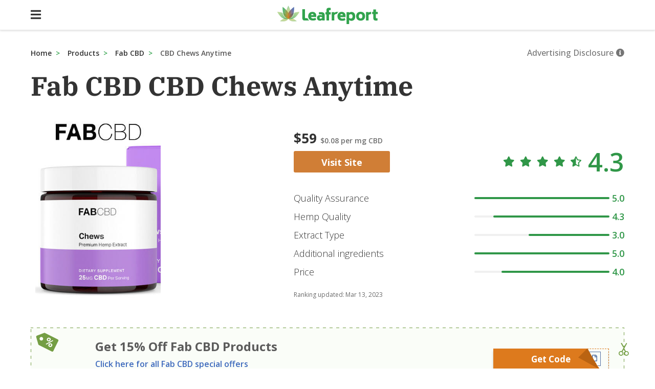

--- FILE ---
content_type: text/html
request_url: https://www.leafreport.com/products/fabcbd/cbd-chews
body_size: 88064
content:
<!DOCTYPE html><html lang="en"><head><script defer="" src="https://cdn.cookielaw.org/consent/tcf.stub.js" type="text/javascript" charSet="UTF-8"></script><script defer="" src="https://cdn.cookielaw.org/scripttemplates/otSDKStub.js" type="text/javascript" charSet="UTF-8" data-domain-script="5a89a063-de13-44e3-aed0-f9fac0c18b5d"></script><style>html{box-sizing:border-box;overflow-y:scroll;-webkit-text-size-adjust:100%}*,:after,:before{background-repeat:no-repeat;box-sizing:inherit}:after,:before{text-decoration:inherit;vertical-align:inherit}*{padding:0;margin:0}audio:not([controls]){display:none;height:0}hr{overflow:visible}article,aside,details,figcaption,figure,footer,header,main,menu,nav,section,summary{display:block}summary{display:list-item}small{font-size:80%}[hidden],template{display:none}abbr[title]{border-bottom:1px dotted;text-decoration:none}a{background-color:transparent;-webkit-text-decoration-skip:objects}a:active,a:hover{outline-width:0}code,kbd,pre,samp{font-family:monospace,monospace}b,strong{font-weight:bolder}dfn{font-style:italic}mark{background-color:#ff0;color:#000}sub,sup{font-size:75%;line-height:0;position:relative;vertical-align:baseline}sub{bottom:-.25em}sup{top:-.5em}input{border-radius:0}[role=button],[type=button],[type=reset],[type=submit],button{cursor:pointer}[disabled]{cursor:default}[type=number]{width:auto}[type=search]{-webkit-appearance:textfield}[type=search]::-webkit-search-cancel-button,[type=search]::-webkit-search-decoration{-webkit-appearance:none}textarea{overflow:auto;resize:vertical}button,input,optgroup,select,textarea{font:inherit}optgroup{font-weight:700}button{overflow:visible}[type=button]::-moz-focus-inner,[type=reset]::-moz-focus-inner,[type=submit]::-moz-focus-inner,button::-moz-focus-inner{border-style:0;padding:0}[type=button]::-moz-focus-inner,[type=reset]::-moz-focus-inner,[type=submit]::-moz-focus-inner,button:-moz-focusring{outline:1px dotted ButtonText}[type=reset],[type=submit],button,html [type=button]{-webkit-appearance:button}button,select{text-transform:none}button,input,select,textarea{background-color:transparent;border-style:none;color:inherit}select{-moz-appearance:none;-webkit-appearance:none}select::-ms-expand{display:none}select::-ms-value{color:currentColor}legend{border:0;color:inherit;display:table;max-width:100%;white-space:normal}::-webkit-file-upload-button{-webkit-appearance:button;font:inherit}[type=search]{-webkit-appearance:textfield;outline-offset:-2px}img{border-style:none}progress{vertical-align:baseline}svg:not(:root){overflow:hidden}audio,canvas,progress,video{display:inline-block}@media screen{[hidden~=screen]{display:inherit}[hidden~=screen]:not(:active):not(:focus):not(:target){position:absolute!important;clip:rect(0 0 0 0)!important}}[aria-busy=true]{cursor:progress}[aria-controls]{cursor:pointer}::-moz-selection{background-color:#b3d4fc;color:#000;text-shadow:none}::selection{background-color:#b3d4fc;color:#000;text-shadow:none}body{font-family:'Open Sans',Arial,sans-serif}div:focus{outline:0}input ::placeholder{color:#999}input ::placeholder{color:#999}input:focus ::placeholder{color:#999}input:focus{outline:0}a{color:#000;text-decoration:none;outline:0}a:hover{color:#003eba}button{outline:0}#nprogress{pointer-events:none}#nprogress .bar{background:#33a34d;position:absolute;z-index:1031;left:0;bottom:0;width:100%;height:4px}#nprogress .peg{display:block;position:absolute;right:0;width:100px;height:100%;opacity:1}.nprogress-custom-parent{overflow:hidden;position:relative}.nprogress-custom-parent #nprogress .bar{position:absolute}.svg-inline--fa,svg:not(:root).svg-inline--fa{overflow:visible}.svg-inline--fa{display:inline-block;font-size:inherit;height:1em;vertical-align:-.125em}.svg-inline--fa.fa-lg{vertical-align:-.225em}.svg-inline--fa.fa-w-1{width:.0625em}.svg-inline--fa.fa-w-2{width:.125em}.svg-inline--fa.fa-w-3{width:.1875em}.svg-inline--fa.fa-w-4{width:.25em}.svg-inline--fa.fa-w-5{width:.3125em}.svg-inline--fa.fa-w-6{width:.375em}.svg-inline--fa.fa-w-7{width:.4375em}.svg-inline--fa.fa-w-8{width:.5em}.svg-inline--fa.fa-w-9{width:.5625em}.svg-inline--fa.fa-w-10{width:.625em}.svg-inline--fa.fa-w-11{width:.6875em}.svg-inline--fa.fa-w-12{width:.75em}.svg-inline--fa.fa-w-13{width:.8125em}.svg-inline--fa.fa-w-14{width:.875em}.svg-inline--fa.fa-w-15{width:.9375em}.svg-inline--fa.fa-w-16{width:1em}.svg-inline--fa.fa-w-17{width:1.0625em}.svg-inline--fa.fa-w-18{width:1.125em}.svg-inline--fa.fa-w-19{width:1.1875em}.svg-inline--fa.fa-w-20{width:1.25em}.svg-inline--fa.fa-pull-left{margin-right:.3em;width:auto}.svg-inline--fa.fa-pull-right{margin-left:.3em;width:auto}.svg-inline--fa.fa-border{height:1.5em}.svg-inline--fa.fa-li{width:2em}.svg-inline--fa.fa-fw{width:1.25em}.fa-layers svg.svg-inline--fa{bottom:0;left:0;margin:auto;position:absolute;right:0;top:0}.fa-layers{display:inline-block;height:1em;position:relative;text-align:center;vertical-align:-.125em;width:1em}.fa-layers svg.svg-inline--fa{transform-origin:center center}.fa-layers-counter,.fa-layers-text{display:inline-block;position:absolute;text-align:center}.fa-layers-text{left:50%;top:50%;transform:translate(-50%,-50%);transform-origin:center center}.fa-layers-counter{background-color:#ff253a;border-radius:1em;box-sizing:border-box;color:#fff;height:1.5em;line-height:1;max-width:5em;min-width:1.5em;overflow:hidden;padding:.25em;right:0;text-overflow:ellipsis;top:0;transform:scale(.25);transform-origin:top right}.fa-layers-bottom-right{bottom:0;right:0;top:auto;transform:scale(.25);transform-origin:bottom right}.fa-layers-bottom-left{bottom:0;left:0;right:auto;top:auto;transform:scale(.25);transform-origin:bottom left}.fa-layers-top-right{right:0;top:0;transform:scale(.25);transform-origin:top right}.fa-layers-top-left{left:0;right:auto;top:0;transform:scale(.25);transform-origin:top left}.fa-lg{font-size:1.33333em;line-height:.75em;vertical-align:-.0667em}.fa-xs{font-size:.75em}.fa-sm{font-size:.875em}.fa-1x{font-size:1em}.fa-2x{font-size:2em}.fa-3x{font-size:3em}.fa-4x{font-size:4em}.fa-5x{font-size:5em}.fa-6x{font-size:6em}.fa-7x{font-size:7em}.fa-8x{font-size:8em}.fa-9x{font-size:9em}.fa-10x{font-size:10em}.fa-fw{text-align:center;width:1.25em}.fa-ul{list-style-type:none;margin-left:2.5em;padding-left:0}.fa-ul>li{position:relative}.fa-li{left:-2em;position:absolute;text-align:center;width:2em;line-height:inherit}.fa-border{border:.08em solid #eee;border-radius:.1em;padding:.2em .25em .15em}.fa-pull-left{float:left}.fa-pull-right{float:right}.fa.fa-pull-left,.fab.fa-pull-left,.fal.fa-pull-left,.far.fa-pull-left,.fas.fa-pull-left{margin-right:.3em}.fa.fa-pull-right,.fab.fa-pull-right,.fal.fa-pull-right,.far.fa-pull-right,.fas.fa-pull-right{margin-left:.3em}.fa-spin{animation:fa-spin 2s infinite linear}.fa-pulse{animation:fa-spin 1s infinite steps(8)}@keyframes fa-spin{0%{transform:rotate(0)}to{transform:rotate(1turn)}}.fa-rotate-90{transform:rotate(90deg)}.fa-rotate-180{transform:rotate(180deg)}.fa-rotate-270{transform:rotate(270deg)}.fa-flip-horizontal{transform:scaleX(-1)}.fa-flip-vertical{transform:scaleY(-1)}.fa-flip-horizontal.fa-flip-vertical{transform:scale(-1)}:root .fa-flip-horizontal,:root .fa-flip-vertical,:root .fa-rotate-180,:root .fa-rotate-270,:root .fa-rotate-90{-webkit-filter:none;filter:none}.fa-stack{display:inline-block;height:2em;position:relative;width:2.5em}.fa-stack-1x,.fa-stack-2x{bottom:0;left:0;margin:auto;position:absolute;right:0;top:0}.svg-inline--fa.fa-stack-1x{height:1em;width:1.25em}.svg-inline--fa.fa-stack-2x{height:2em;width:2.5em}.fa-inverse{color:#fff}.sr-only{border:0;clip:rect(0,0,0,0);height:1px;margin:-1px;overflow:hidden;padding:0;position:absolute;width:1px}.sr-only-focusable:active,.sr-only-focusable:focus{clip:auto;height:auto;margin:0;overflow:visible;position:static;width:auto}button,h3{font-weight:500}.iFRoNV{display:inline-block;vertical-align:middle;overflow:hidden;width:206px;height:36px;background:url(/static/Leafreport_logo.svg) no-repeat;background-position-x:0;background-size:100% 100%;cursor:pointer;position:absolute;left:50%;-webkit-transform:translateX(-50%);-ms-transform:translateX(-50%);transform:translateX(-50%)}/*!sc*/@media (max-width:48em){.iFRoNV{width:155px;height:27px;background-size:100% 100%;background-position-x:0}}/*!sc*/.hiFrnD{display:inline-block;vertical-align:middle;overflow:hidden;width:206px;height:36px;background:url(/static/Leafreport_logo.svg) no-repeat;background-position-x:0;background-size:100% 100%;cursor:pointer}/*!sc*/@media (max-width:48em){.hiFrnD{width:155px;height:27px;background-size:100% 100%;background-position-x:0}}/*!sc*/data-styled.g2[id=Logo-sc-11cf5da-0]{content:"iFRoNV,hiFrnD,"}/*!sc*/.ehTkEU{display:inline-block;cursor:pointer;color:#3e6abd;font-size:16px;font-size:16px;width:100%}/*!sc*/.ehTkEU:hover{color:#214ae3}/*!sc*/.iXGoYT{display:inline-block;cursor:pointer;color:#3e6abd}/*!sc*/.iXGoYT:hover{color:#214ae3}/*!sc*/.tXfgx{display:inline-block;cursor:pointer;color:#3e6abd;font-size:18px;font-weight:600;font-size:18px;font-weight:600;margin-bottom:16px;color:#707070}/*!sc*/.tXfgx:hover{color:#214ae3}/*!sc*/data-styled.g3[id=Link-sc-enrzc8-0]{content:"ehTkEU,iXGoYT,tXfgx,"}/*!sc*/.hjhSLg{display:inline-block;text-transform:uppercase;font-size:14px;padding-top:10px;padding-bottom:10px;padding-right:20px;padding-left:20px;text-align:center;width:100%;border-radius:3px;-webkit-transition:background .2s ease-in-out;transition:background .2s ease-in-out;color:#333;background:#e5e8ee;color:#fff;background:#c4c4c4;cursor:not-allowed;width:100%;height:40px;font-size:16px}/*!sc*/.hjhSLg:hover{background:#e9f1ff}/*!sc*/.hjhSLg:hover{background:#c4c4c4}/*!sc*/@media screen and (min-width:40em){.hjhSLg{width:226px}}/*!sc*/data-styled.g4[id=Button-sc-f2grkr-2]{content:"hjhSLg,"}/*!sc*/.hDObnD{display:inline-block;text-transform:uppercase;font-size:14px;padding-top:10px;padding-bottom:10px;padding-right:20px;padding-left:20px;text-align:center;width:100%;border-radius:3px;-webkit-transition:background .2s ease-in-out;transition:background .2s ease-in-out;color:#333;background:#e5e8ee;color:#fff;background:#d07e36;width:157px;height:36px;padding-top:6px;padding-bottom:6px}/*!sc*/.hDObnD:hover{background:#e9f1ff}/*!sc*/.hDObnD:hover{color:#fff;background:#dd6b00}/*!sc*/@media screen and (min-width:40em){.hDObnD{width:188px}}/*!sc*/@media screen and (min-width:40em){.hDObnD{height:42px}}/*!sc*/@media screen and (min-width:40em){.hDObnD{padding-top:10px;padding-bottom:10px}}/*!sc*/.ldnRmo{display:inline-block;text-transform:uppercase;font-size:14px;padding-top:10px;padding-bottom:10px;padding-right:20px;padding-left:20px;text-align:center;width:100%;border-radius:3px;box-shadow:0 4px 4px 0 rgba(0,0,0,.2);-webkit-transition:background .2s ease-in-out;transition:background .2s ease-in-out;color:#333;background:#e5e8ee;color:#fff;background:#dd7a1d;width:127px;padding-left:0;padding-right:0;font-size:14px;box-shadow:0 2px 4px 0 rgba(0,0,0,.16);border-radius:2px}/*!sc*/.ldnRmo:active{box-shadow:inset 0 4px 4px 0 rgba(0,0,0,.2)}/*!sc*/.ldnRmo:hover{background:#e9f1ff}/*!sc*/.ldnRmo:hover{color:#fff;background:#dd6b00}/*!sc*/@media screen and (min-width:40em){.ldnRmo{width:226px}}/*!sc*/.dvssav{display:inline-block;text-transform:uppercase;font-size:14px;padding-top:10px;padding-bottom:10px;padding-right:20px;padding-left:20px;text-align:center;width:100%;border-radius:3px;box-shadow:0 4px 4px 0 rgba(0,0,0,.2);-webkit-transition:background .2s ease-in-out;transition:background .2s ease-in-out;color:#333;background:#e5e8ee;border:1.5px solid #dd7a1d;color:#dd7a1d;background:#fff;width:127px;font-size:14px;border-radius:2px;border-width:1px}/*!sc*/.dvssav:active{box-shadow:inset 0 4px 4px 0 rgba(0,0,0,.2)}/*!sc*/.dvssav:hover{background:#e9f1ff}/*!sc*/.dvssav:hover{color:#fff;background:#dd6b00}/*!sc*/@media screen and (min-width:40em){.dvssav{width:226px}}/*!sc*/data-styled.g5[id=Button__component-sc-f2grkr-1]{content:"hDObnD,ldnRmo,dvssav,"}/*!sc*/.vVFmi{background-color:#fff;padding-top:18px;padding-bottom:18px;padding-left:22px;padding-right:22px;width:100%;border-bottom:0;position:fixed;top:0;left:0;z-index:7;box-shadow:0 1px 4px 0 rgba(0,0,0,.16)}/*!sc*/@media screen and (min-width:40em){.vVFmi{padding-top:0;padding-bottom:0;padding-left:0;padding-right:0}}/*!sc*/.gyTmQl{text-align:center;height:57px;border-bottom:1px solid rgba(51,51,51,.1)}/*!sc*/@media screen and (min-width:40em){.gyTmQl{height:59px}}/*!sc*/.eHxufO{text-align:center;padding-left:calc(100vw / 2 - 1160px / 2)}/*!sc*/.jFUWQd{text-align:left;font-size:16px;background-color:#fff;color:#000;padding-bottom:28px;border-bottom:1px solid #fff;-webkit-align-items:center;-webkit-box-align:center;-ms-flex-align:center;align-items:center;display:-webkit-box;display:-webkit-flex;display:-ms-flexbox;display:flex}/*!sc*/.jJmamd{display:none}/*!sc*/.enoRCD{padding-top:28px;border-top:1px solid #ebebeb}/*!sc*/.fYcZKL{text-align:center;margin:auto}/*!sc*/.dlpdNp{margin-top:70px;width:100%;-webkit-flex:1;-ms-flex:1;flex:1}/*!sc*/@media screen and (min-width:40em){.dlpdNp{margin-top:90px}}/*!sc*/.brhgAG{margin-top:0;margin-left:auto;margin-right:auto;max-width:1160px;position:relative}/*!sc*/@media screen and (min-width:40em){.brhgAG{margin-bottom:20px}}/*!sc*/.bJrKAR{text-align:middle}/*!sc*/.iQbsuu{text-align:right;width:100%;display:block}/*!sc*/@media screen and (min-width:40em){.iQbsuu{width:auto}}/*!sc*/.jBSFtI{position:relative}/*!sc*/.ioUKBA{margin-bottom:10px}/*!sc*/.VxWmH{margin-top:20px}/*!sc*/.hijtUT{background-color:#fff;margin-right:74px;margin-left:32px;overflow:hidden}/*!sc*/@media screen and (min-width:40em){.hijtUT{margin-right:252px;margin-left:0}}/*!sc*/.fVeofd{margin-top:60px;width:100%}/*!sc*/@media screen and (min-width:40em){.fVeofd{margin-top:21px}}/*!sc*/.KifZK{text-align:center;padding-bottom:7px;-webkit-align-items:baseline;-webkit-box-align:baseline;-ms-flex-align:baseline;align-items:baseline}/*!sc*/@media screen and (min-width:40em){.KifZK{text-align:left}}/*!sc*/.fBNcri{margin-bottom:5px;height:42px;-webkit-align-items:center;-webkit-box-align:center;-ms-flex-align:center;align-items:center}/*!sc*/@media screen and (min-width:40em){.fBNcri{margin-bottom:26px}}/*!sc*/.jUEBXb{margin-bottom:11px;-webkit-align-items:center;-webkit-box-align:center;-ms-flex-align:center;align-items:center}/*!sc*/@media screen and (min-width:40em){.jUEBXb{margin-bottom:0}}/*!sc*/.jHUiac{padding:0}/*!sc*/.fKxnOH{width:100%}/*!sc*/@media screen and (min-width:40em){.fKxnOH{width:100%}}/*!sc*/.iczzth{padding-top:12px;-webkit-align-items:center;-webkit-box-align:center;-ms-flex-align:center;align-items:center}/*!sc*/.qIlcw{-webkit-align-items:center;-webkit-box-align:center;-ms-flex-align:center;align-items:center}/*!sc*/.jxSDzI{margin-top:24px;margin-bottom:24px}/*!sc*/.kSbggC{margin-top:16px}/*!sc*/.hYEONL{padding-top:0;padding-bottom:16px}/*!sc*/@media screen and (min-width:40em){.hYEONL{padding-top:16px;padding-bottom:0}}/*!sc*/.gaqSeK{padding-top:20px;padding-bottom:20px;width:100%}/*!sc*/@media screen and (min-width:40em){.gaqSeK{padding-top:20px;padding-bottom:20px;padding-right:30px}}/*!sc*/@media screen and (min-width:40em){.gaqSeK{width:100%}}/*!sc*/.kaYynT{padding-right:5px}/*!sc*//*!sc*/.kaZiqi{-webkit-align-items:center;-webkit-box-align:center;-ms-flex-align:center;align-items:center}/*!sc*/@media screen and (min-width:40em){.kaZiqi{padding-right:30px;padding-left:30px}}/*!sc*/@media screen and (min-width:40em){.kaZiqi{-webkit-align-items:flex-start;-webkit-box-align:flex-start;-ms-flex-align:flex-start;align-items:flex-start}}/*!sc*/.kieMZi{margin-top:5px;-webkit-align-items:center;-webkit-box-align:center;-ms-flex-align:center;align-items:center}/*!sc*/@media screen and (min-width:40em){.kieMZi{-webkit-align-items:flex-start;-webkit-box-align:flex-start;-ms-flex-align:flex-start;align-items:flex-start}}/*!sc*/.fIwlFo{margin-top:12px}/*!sc*/@media screen and (min-width:40em){.fIwlFo{margin-top:0}}/*!sc*/.cFqfK{-webkit-flex:.6;-ms-flex:.6;flex:.6}/*!sc*/@media screen and (min-width:40em){.cFqfK{-webkit-flex:0 1 0;-ms-flex:0 1 0;flex:0 1 0}}/*!sc*/.dCBLKE{padding-left:0;padding-right:0;padding-top:20px}/*!sc*/@media screen and (min-width:40em){.dCBLKE{padding-left:20px;padding-right:20px;padding-top:58px}}/*!sc*/.bHABUM{padding-top:10px;width:100%}/*!sc*/.gKRntF{font-size:14px;color:#3c3c3c;padding-bottom:16px;-webkit-align-items:center;-webkit-box-align:center;-ms-flex-align:center;align-items:center}/*!sc*/@media screen and (min-width:40em){.gKRntF{font-size:18px}}/*!sc*/@media screen and (min-width:40em){.gKRntF{padding-bottom:23px}}/*!sc*/.ecJkfw{width:100%;border-right:,1px solid #eee}/*!sc*/.lauRiX{border-bottom:1px solid #ebebeb;-webkit-align-items:center;-webkit-box-align:center;-ms-flex-align:center;align-items:center}/*!sc*/.eZxyhv{margin-bottom:35px;margin-top:32px;width:100%;height:100%;border-top:1px solid #ebebeb;border-bottom:1px solid #ebebeb;-webkit-align-items:center;-webkit-box-align:center;-ms-flex-align:center;align-items:center}/*!sc*/@media screen and (min-width:40em){.eZxyhv{margin-bottom:70px}}/*!sc*/@media screen and (min-width:40em){.eZxyhv{height:126px}}/*!sc*/.bnNPqu{padding-top:10px;padding-bottom:10px;width:33%;-webkit-align-items:center;-webkit-box-align:center;-ms-flex-align:center;align-items:center}/*!sc*/@media screen and (min-width:40em){.bnNPqu{padding-top:0;padding-bottom:0}}/*!sc*/@media screen and (min-width:40em){.bnNPqu{width:auto}}/*!sc*/.hpgmzG{font-size:18px;color:#707070;padding-bottom:20px}/*!sc*/@media screen and (min-width:40em){.hpgmzG{padding-bottom:40px}}/*!sc*/.hoGlHH{-webkit-align-items:baseline;-webkit-box-align:baseline;-ms-flex-align:baseline;align-items:baseline;-webkit-flex-wrap:wrap;-ms-flex-wrap:wrap;flex-wrap:wrap}/*!sc*/.cXplQJ{padding-bottom:20px;width:80%;-webkit-order:1;-ms-flex-order:1;order:1}/*!sc*/@media screen and (min-width:40em){.cXplQJ{padding-bottom:25px}}/*!sc*/@media screen and (min-width:40em){.cXplQJ{width:auto}}/*!sc*/.ciVUnP{padding-top:0;padding-left:0;-webkit-order:3;-ms-flex-order:3;order:3}/*!sc*/@media screen and (min-width:40em){.ciVUnP{padding-top:8px;padding-left:8px}}/*!sc*/.caoQld{color:#33a34d;padding-bottom:16px;-webkit-align-items:center;-webkit-box-align:center;-ms-flex-align:center;align-items:center}/*!sc*/@media screen and (min-width:40em){.caoQld{padding-bottom:0}}/*!sc*/.kkaEBC{padding-bottom:20px;width:80%;-webkit-order:1;-ms-flex-order:1;order:1}/*!sc*/@media screen and (min-width:40em){.kkaEBC{padding-bottom:15px}}/*!sc*/@media screen and (min-width:40em){.kkaEBC{width:auto}}/*!sc*/.biqRRA{padding-bottom:8px}/*!sc*/@media screen and (min-width:40em){.biqRRA{padding-bottom:33px}}/*!sc*/.iDHzZu{-webkit-align-items:flex-start;-webkit-box-align:flex-start;-ms-flex-align:flex-start;align-items:flex-start}/*!sc*/@media screen and (min-width:40em){.iDHzZu{-webkit-align-items:center;-webkit-box-align:center;-ms-flex-align:center;align-items:center}}/*!sc*/.bNgQMz{padding-top:0;padding-left:0;padding-bottom:8px}/*!sc*/@media screen and (min-width:40em){.bNgQMz{padding-top:8px;padding-left:8px;padding-bottom:0}}/*!sc*/.gUoNdP{padding-bottom:8px}/*!sc*/@media screen and (min-width:40em){.gUoNdP{padding-bottom:0}}/*!sc*/.ffRVWV{-webkit-align-items:flex-start;-webkit-box-align:flex-start;-ms-flex-align:flex-start;align-items:flex-start}/*!sc*/.eMfTwh{padding-top:0;padding-left:0;padding-bottom:12px}/*!sc*/@media screen and (min-width:40em){.eMfTwh{padding-top:31px;padding-left:8px;padding-bottom:25px}}/*!sc*/.JVPKD{padding-left:0}/*!sc*/@media screen and (min-width:40em){.JVPKD{padding-left:260px}}/*!sc*/.esLoNk{margin-bottom:11px}/*!sc*/@media screen and (min-width:40em){.esLoNk{margin-bottom:34px}}/*!sc*/.iwNmNz{border:1px solid #ebebeb;border-right:none}/*!sc*/.hcmwIl{padding-left:8px;padding-right:8px;padding-top:8px;-webkit-align-items:center;-webkit-box-align:center;-ms-flex-align:center;align-items:center}/*!sc*/.bqnDKt{font-weight:700;font-size:14px;padding-top:8px;padding-bottom:8px;padding-left:6px}/*!sc*/.VCDYI{padding-top:8px;padding-bottom:8px;padding-left:7px}/*!sc*/@media screen and (min-width:40em){.VCDYI{padding-left:0}}/*!sc*/.cMGQwf{padding-top:8px;padding-bottom:8px;padding-left:7px;width:37px;-webkit-align-items:center;-webkit-box-align:center;-ms-flex-align:center;align-items:center}/*!sc*/@media screen and (min-width:40em){.cMGQwf{padding-left:0}}/*!sc*/.hxbxET{padding-left:0;padding-right:0;padding-top:15px;padding-bottom:15px}/*!sc*/@media screen and (min-width:40em){.hxbxET{padding-left:8px;padding-right:8px}}/*!sc*/.gNgxIx{font-weight:700;padding-left:0;padding-right:0;padding-top:15px;padding-bottom:15px}/*!sc*/@media screen and (min-width:40em){.gNgxIx{padding-left:8px;padding-right:8px}}/*!sc*/.bXQgmo{-webkit-align-items:flex-start;-webkit-box-align:flex-start;-ms-flex-align:flex-start;align-items:flex-start}/*!sc*/@media screen and (min-width:40em){.bXQgmo{-webkit-align-items:flex-end;-webkit-box-align:flex-end;-ms-flex-align:flex-end;align-items:flex-end}}/*!sc*/.jzkzIW{display:grid;grid-template-columns:100%;grid-column-gap:7px;grid-row-gap:5px}/*!sc*/@media screen and (min-width:40em){.jzkzIW{grid-template-columns:repeat(4,1fr);grid-column-gap:17px;grid-row-gap:10px}}/*!sc*/.itAgrv{text-align:left;-webkit-align-items:center;-webkit-box-align:center;-ms-flex-align:center;align-items:center}/*!sc*/.dbzvFW{padding-left:16px;padding-right:16px;padding-top:10px;border:1px solid #ebebeb;border-radius:4px;height:360px}/*!sc*/.jTYwfE{width:50%;height:auto;-webkit-align-self:center;-ms-flex-item-align:center;align-self:center}/*!sc*/.EEmnb{-webkit-flex:1;-ms-flex:1;flex:1}/*!sc*/.jXCuOz{width:100%;-webkit-align-items:stretch;-webkit-box-align:stretch;-ms-flex-align:stretch;align-items:stretch}/*!sc*/.mRsVC{font-weight:700;color:#333;padding-right:8px;height:48px;word-break:break-word;display:-webkit-inline-box;-webkit-box-orient:vertical;overflow:hidden;padding:0;margin:0;visibility:visible;font-size:14px;line-height:14px;-webkit-line-clamp:2}/*!sc*/.jibGkc{padding-top:29px;padding-bottom:29px;-webkit-align-items:center;-webkit-box-align:center;-ms-flex-align:center;align-items:center}/*!sc*/.gCBtNe{cursor:pointer;width:45px;cursor:pointer;-webkit-align-items:center;-webkit-box-align:center;-ms-flex-align:center;align-items:center}/*!sc*/.fvxxzb{padding-top:5px;-webkit-align-items:center;-webkit-box-align:center;-ms-flex-align:center;align-items:center}/*!sc*/.foxXrQ{font-size:14px;color:#737373}/*!sc*/.fnayEn{justify-self:flex-end;-webkit-align-items:center;-webkit-box-align:center;-ms-flex-align:center;align-items:center}/*!sc*/.eBNywf{font-size:12px;color:#757575;margin-top:32px}/*!sc*/@media screen and (min-width:40em){.eBNywf{margin-top:54px}}/*!sc*/.DWDfw{font-weight:700;font-size:16px;margin-bottom:32px;width:100%}/*!sc*/.fWASJQ{text-align:center;width:100%}/*!sc*/.bAwFTV{text-align:center;margin-top:25px}/*!sc*/.bImOXs{margin-top:5px}/*!sc*/.hAvlBh{margin-bottom:15px}/*!sc*/data-styled.g7[id=Card-sc-1ib64vn-0]{content:"ctVjsQ,vVFmi,gyTmQl,eHxufO,jFUWQd,jJmamd,enoRCD,fYcZKL,dlpdNp,brhgAG,bJrKAR,iQbsuu,jBSFtI,ioUKBA,VxWmH,hijtUT,fVeofd,KifZK,fBNcri,jUEBXb,jHUiac,fKxnOH,iczzth,qIlcw,jxSDzI,kSbggC,hYEONL,gaqSeK,kaYynT,kaZiqi,kieMZi,fIwlFo,cFqfK,dCBLKE,bHABUM,gKRntF,ecJkfw,lauRiX,eZxyhv,bnNPqu,hpgmzG,eEjHHc,hoGlHH,cXplQJ,ciVUnP,caoQld,mSUcL,kkaEBC,biqRRA,iDHzZu,bNgQMz,gUoNdP,ffRVWV,eMfTwh,JVPKD,esLoNk,iwNmNz,hcmwIl,bqnDKt,VCDYI,cMGQwf,hxbxET,gNgxIx,bXQgmo,jzkzIW,itAgrv,dbzvFW,jTYwfE,EEmnb,jXCuOz,mRsVC,jibGkc,gCBtNe,fvxxzb,foxXrQ,fnayEn,eBNywf,DWDfw,fWASJQ,bAwFTV,bImOXs,hAvlBh,"}/*!sc*/@media (max-width:48em){.kEbIUQ{margin-left:-16px;margin-right:-16px}}/*!sc*/data-styled.g8[id=MobileFluid-sc-elfceg-0]{content:"kEbIUQ,"}/*!sc*/.gguKuR{display:inline-block;vertical-align:middle;margin-right:50px}/*!sc*/.gguKuR:hover{-webkit-text-decoration:auto;text-decoration:auto}/*!sc*/.lhrtbV{display:inline-block;font-weight:600}/*!sc*/.lhrtbV:hover{-webkit-text-decoration:auto;text-decoration:auto}/*!sc*/.gYQDIY{display:inline-block;font-size:16px;color:#333;width:100%;font-weight:700}/*!sc*/.gYQDIY:hover{-webkit-text-decoration:auto;text-decoration:auto}/*!sc*/.dwNulg{display:inline-block;color:#5a5959;width:100%}/*!sc*/.dwNulg:hover{-webkit-text-decoration:auto;text-decoration:auto}/*!sc*/.iatXhE{display:inline-block}/*!sc*/.iatXhE:hover{-webkit-text-decoration:auto;text-decoration:auto}/*!sc*/.ertLkj{display:inline-block;font-size:14px;color:#757575;text-transform:none}/*!sc*/@media screen and (min-width:40em){.ertLkj{font-size:16px}}/*!sc*/.ertLkj:hover{-webkit-text-decoration:auto;text-decoration:auto}/*!sc*/.emeNdR{display:inline-block;font-size:14px;margin-right:10px;color:#757575;font-weight:700}/*!sc*/@media screen and (min-width:40em){.emeNdR{font-size:16px}}/*!sc*/.emeNdR:hover{-webkit-text-decoration:auto;text-decoration:auto}/*!sc*/.NPMRL{display:inline-block;font-size:18px;color:#333;font-weight:700}/*!sc*/@media screen and (min-width:40em){.NPMRL{font-size:26px}}/*!sc*/.NPMRL:hover{-webkit-text-decoration:auto;text-decoration:auto}/*!sc*/.CFjVR{display:inline-block;font-size:14px;margin-right:32px;color:#707070;font-weight:600}/*!sc*/.CFjVR:hover{-webkit-text-decoration:auto;text-decoration:auto}/*!sc*/.glExGJ{display:inline-block;font-size:16px;font-weight:700;text-transform:capitalize;font-weight:800}/*!sc*/@media screen and (min-width:40em){.glExGJ{font-size:18px}}/*!sc*/.glExGJ:hover{-webkit-text-decoration:auto;text-decoration:auto}/*!sc*/.hgoiBs{display:inline-block;text-align:left;font-size:16px;color:#333;font-weight:300;max-width:60%}/*!sc*/@media screen and (min-width:40em){.hgoiBs{font-size:18px}}/*!sc*/.hgoiBs:hover{-webkit-text-decoration:auto;text-decoration:auto}/*!sc*/.blXkwD{display:inline-block;font-size:14px;margin-left:10px;color:#309748;font-weight:600}/*!sc*/@media screen and (min-width:40em){.blXkwD{font-size:18px}}/*!sc*/@media screen and (min-width:40em){.blXkwD{margin-left:5px}}/*!sc*/.blXkwD:hover{-webkit-text-decoration:auto;text-decoration:auto}/*!sc*/.enTTeS{display:inline-block;font-size:12px;color:#6b6b6b;font-weight:400}/*!sc*/.enTTeS:hover{-webkit-text-decoration:auto;text-decoration:auto}/*!sc*/.eKmXRg{display:inline-block;margin-right:2px}/*!sc*/.eKmXRg:hover{-webkit-text-decoration:auto;text-decoration:auto}/*!sc*/.gOcZOx{display:inline-block;text-align:center;font-size:12px;font-weight:600}/*!sc*/@media screen and (min-width:40em){.gOcZOx{text-align:left}}/*!sc*/@media screen and (min-width:40em){.gOcZOx{font-size:16px}}/*!sc*/.gOcZOx:hover{-webkit-text-decoration:auto;text-decoration:auto}/*!sc*/.cuCXqv{display:inline-block;font-size:12px;font-weight:500}/*!sc*/@media screen and (min-width:40em){.cuCXqv{font-size:14px}}/*!sc*/.cuCXqv:hover{-webkit-text-decoration:auto;text-decoration:auto}/*!sc*/.czESlB{display:inline-block;margin-left:5px;color:inherit}/*!sc*/.czESlB:hover{-webkit-text-decoration:auto;text-decoration:auto}/*!sc*/.eOZVJg{display:inline-block;font-size:18px;font-weight:700;text-transform:capitalize}/*!sc*/.eOZVJg:hover{-webkit-text-decoration:auto;text-decoration:auto}/*!sc*/.egQyrk{display:inline-block;margin-right:7px;width:16px;height:23,27px}/*!sc*/@media screen and (min-width:40em){.egQyrk{margin-right:12px}}/*!sc*/@media screen and (min-width:40em){.egQyrk{width:18px}}/*!sc*/.egQyrk:hover{-webkit-text-decoration:auto;text-decoration:auto}/*!sc*/.firKjI{display:inline-block;font-weight:300}/*!sc*/.firKjI:hover{-webkit-text-decoration:auto;text-decoration:auto}/*!sc*/.cLrOSy{display:inline-block;margin-right:10px;font-weight:600}/*!sc*/.cLrOSy:hover{-webkit-text-decoration:auto;text-decoration:auto}/*!sc*/.htmjMe{display:inline-block;font-weight:400;display:-webkit-inline-box;-webkit-box-orient:vertical;overflow:hidden;padding:0;margin:0;visibility:visible;font-size:18px;line-height:25px;-webkit-line-clamp:8}/*!sc*/.htmjMe:hover{-webkit-text-decoration:auto;text-decoration:auto}/*!sc*/.hmJXQV{display:inline-block;vertical-align:middle;font-size:11px;margin-right:5px;padding-bottom:2px;color:#000;font-weight:300}/*!sc*/@media screen and (min-width:40em){.hmJXQV{font-size:15px}}/*!sc*/.hmJXQV:hover{-webkit-text-decoration:auto;text-decoration:auto}/*!sc*/.wroyC{display:inline-block;font-size:11px;margin-left:5px;margin-right:5px;font-weight:300}/*!sc*/@media screen and (min-width:40em){.wroyC{font-size:13px}}/*!sc*/.wroyC:hover{-webkit-text-decoration:auto;text-decoration:auto}/*!sc*/.jhQUdz{display:inline-block;vertical-align:middle;font-size:19px;margin-right:5px;padding-bottom:2px;color:#000;border-bottom:2px solid #ffa200;font-weight:600}/*!sc*/@media screen and (min-width:40em){.jhQUdz{font-size:21px}}/*!sc*/.jhQUdz:hover{-webkit-text-decoration:auto;text-decoration:auto}/*!sc*/.bciBKz{display:inline-block;font-size:14px;margin-left:5px;margin-right:5px;font-weight:600}/*!sc*/@media screen and (min-width:40em){.bciBKz{font-size:16px}}/*!sc*/.bciBKz:hover{-webkit-text-decoration:auto;text-decoration:auto}/*!sc*/.aATnu{display:inline-block;vertical-align:middle;font-size:11px;padding-bottom:2px;color:#000;font-weight:300}/*!sc*/@media screen and (min-width:40em){.aATnu{font-size:15px}}/*!sc*/.aATnu:hover{-webkit-text-decoration:auto;text-decoration:auto}/*!sc*/.iNwLUC{display:inline-block;font-size:12px;padding-right:20px;color:#707070}/*!sc*/.iNwLUC:hover{-webkit-text-decoration:auto;text-decoration:auto}/*!sc*/.fGEcPC{display:inline-block;font-size:12px;padding-right:20px;color:#ffa200}/*!sc*/.fGEcPC:hover{-webkit-text-decoration:auto;text-decoration:auto}/*!sc*/.kfMXxI{display:inline-block;font-size:12px;padding-right:0;color:#707070}/*!sc*/.kfMXxI:hover{-webkit-text-decoration:auto;text-decoration:auto}/*!sc*/.eGeujW{display:inline-block;font-size:14px;color:#003eba;font-weight:400}/*!sc*/@media screen and (min-width:40em){.eGeujW{font-size:18px}}/*!sc*/.eGeujW:hover{-webkit-text-decoration:auto;text-decoration:auto}/*!sc*/.jAjfwW{display:inline-block;font-size:14px;padding-top:15px;text-transform:capitalize}/*!sc*/@media screen and (min-width:40em){.jAjfwW{font-size:16px}}/*!sc*/.jAjfwW:hover{-webkit-text-decoration:auto;text-decoration:auto}/*!sc*/.jQTqXn{display:inline-block;padding-left:5px;padding-right:5px}/*!sc*/.jQTqXn:hover{-webkit-text-decoration:auto;text-decoration:auto}/*!sc*/.jfiHyE{display:inline-block;font-size:16px;font-weight:600}/*!sc*/@media screen and (min-width:40em){.jfiHyE{font-size:18px}}/*!sc*/.jfiHyE:hover{-webkit-text-decoration:auto;text-decoration:auto}/*!sc*/.coSsHX{display:inline-block;font-size:14px;padding-top:13px;padding-bottom:8px;color:#333;font-weight:600}/*!sc*/.coSsHX:hover{-webkit-text-decoration:auto;text-decoration:auto}/*!sc*/.cLetSw{display:inline-block;font-weight:400}/*!sc*/.cLetSw:hover{-webkit-text-decoration:auto;text-decoration:auto}/*!sc*/.fpWUbh{display:inline-block;font-size:14px;color:#333;font-weight:600}/*!sc*/.fpWUbh:hover{-webkit-text-decoration:auto;text-decoration:auto}/*!sc*/.djdfsb{display:inline-block;font-size:12px;padding-left:5px;font-weight:600}/*!sc*/.djdfsb:hover{-webkit-text-decoration:auto;text-decoration:auto}/*!sc*/.ckjWXn{display:inline-block;font-size:16px;padding-bottom:15px;font-weight:600}/*!sc*/@media screen and (min-width:40em){.ckjWXn{font-size:18px}}/*!sc*/@media screen and (min-width:40em){.ckjWXn{padding-bottom:0}}/*!sc*/.ckjWXn:hover{-webkit-text-decoration:auto;text-decoration:auto}/*!sc*/.kDMdqJ{display:inline-block;font-weight:600}/*!sc*/.kDMdqJ:hover{-webkit-text-decoration:auto;text-decoration:auto}/*!sc*/.dzTuWx{display:inline-block;font-size:16px;line-height:36px}/*!sc*/@media screen and (min-width:40em){.dzTuWx{font-size:18px}}/*!sc*/.dzTuWx:hover{-webkit-text-decoration:auto;text-decoration:auto}/*!sc*/.gBiOUA{display:inline-block;font-weight:700}/*!sc*/.gBiOUA:hover{-webkit-text-decoration:auto;text-decoration:auto}/*!sc*/.haAVr{display:inline-block;color:#33a34d;font-weight:700}/*!sc*/.haAVr:hover{-webkit-text-decoration:auto;text-decoration:auto}/*!sc*/.dYJpey{display:inline-block;margin-left:12px}/*!sc*/.dYJpey:hover{-webkit-text-decoration:auto;text-decoration:auto}/*!sc*/.iXbjgU{display:inline-block;text-align:center;display:-webkit-inline-box;-webkit-box-orient:vertical;overflow:hidden;padding:0;margin:0;visibility:visible;font-size:14px;line-height:16px;-webkit-line-clamp:2}/*!sc*/.iXbjgU:hover{-webkit-text-decoration:auto;text-decoration:auto}/*!sc*/.jtkCeb{display:inline-block;font-size:14px;padding-left:7px}/*!sc*/@media screen and (min-width:40em){.jtkCeb{padding-left:0}}/*!sc*/.jtkCeb:hover{-webkit-text-decoration:auto;text-decoration:auto}/*!sc*/.icyLeH{display:inline-block;font-size:14px;font-weight:400}/*!sc*/.icyLeH:hover{-webkit-text-decoration:auto;text-decoration:auto}/*!sc*/.hCDiqT{display:inline-block;font-size:14px}/*!sc*/.hCDiqT:hover{-webkit-text-decoration:auto;text-decoration:auto}/*!sc*/.fGqeiZ{display:inline-block;text-transform:capitalize}/*!sc*/.fGqeiZ:hover{-webkit-text-decoration:auto;text-decoration:auto}/*!sc*/.czGReT{display:inline-block;font-size:20px;padding-top:5px;padding-bottom:3px;color:#333;font-weight:700}/*!sc*/.czGReT:hover{-webkit-text-decoration:auto;text-decoration:auto}/*!sc*/.gHtydy{display:inline-block;font-size:14px;padding-bottom:8px;color:#737373}/*!sc*/.gHtydy:hover{-webkit-text-decoration:auto;text-decoration:auto}/*!sc*/.ijucRO{display:inline-block;vertical-align:middle}/*!sc*/.ijucRO:hover{-webkit-text-decoration:auto;text-decoration:auto}/*!sc*/.hQwnQQ{display:inline-block;font-size:16px;margin-right:24px;font-weight:700;text-transform:uppercase}/*!sc*/.hQwnQQ:hover{-webkit-text-decoration:auto;text-decoration:auto}/*!sc*/.jmJgNn{display:inline-block;vertical-align:middle;font-size:18px;-webkit-align-self:baseline;-ms-flex-item-align:baseline;align-self:baseline}/*!sc*/.jmJgNn:hover{-webkit-text-decoration:auto;text-decoration:auto}/*!sc*/.pxOZc{display:inline-block;font-size:16px;font-weight:700;text-transform:uppercase}/*!sc*/.pxOZc:hover{-webkit-text-decoration:auto;text-decoration:auto}/*!sc*/.cXbCzG{display:inline-block;font-size:12px;line-height:17px;font-weight:300}/*!sc*/.cXbCzG:hover{-webkit-text-decoration:auto;text-decoration:auto}/*!sc*/data-styled.g9[id=Span-sc-1abytr7-0]{content:"gguKuR,lhrtbV,gYQDIY,dwNulg,iatXhE,ertLkj,emeNdR,NPMRL,CFjVR,glExGJ,hgoiBs,blXkwD,enTTeS,eKmXRg,gOcZOx,cuCXqv,czESlB,eOZVJg,egQyrk,firKjI,cLrOSy,htmjMe,hmJXQV,wroyC,jhQUdz,bciBKz,aATnu,iNwLUC,fGEcPC,kfMXxI,eGeujW,jAjfwW,jQTqXn,jfiHyE,coSsHX,cLetSw,fpWUbh,djdfsb,ckjWXn,kDMdqJ,dzTuWx,gBiOUA,haAVr,dYJpey,iXbjgU,jtkCeb,icyLeH,hCDiqT,fGqeiZ,czGReT,gHtydy,ijucRO,hQwnQQ,jmJgNn,pxOZc,cXbCzG,"}/*!sc*/.eUsqUk{margin:0 important!}/*!sc*/data-styled.g11[id=Titles__H2-sc-z1zxcf-1]{content:"cHalyY,eUsqUk,"}/*!sc*/.jUZsIo{margin-bottom:0!important;font-family:unset!important;line-height:unset!important}/*!sc*/.dcEDgp{font-family:unset!important}/*!sc*/.jTivtJ{margin:0!important;padding-top:0!important;padding-bottom:15px important!;font-family:unset!important}/*!sc*/@media screen and (min-width:40em){.jTivtJ{padding-top:25px!important;padding-bottom:0!important}}/*!sc*/data-styled.g12[id=Titles__H3-sc-z1zxcf-2]{content:"jUZsIo,dcEDgp,jTivtJ,"}/*!sc*/.eOPJSv{box-sizing:border-box;display:-webkit-box;display:-webkit-flex;display:-ms-flexbox;display:flex;-webkit-flex:0 1 auto;-ms-flex:0 1 auto;flex:0 1 auto;-webkit-flex-direction:row;-ms-flex-direction:row;flex-direction:row;-webkit-flex-wrap:wrap;-ms-flex-wrap:wrap;flex-wrap:wrap;margin-right:-.5rem;margin-left:-.5rem}/*!sc*/@media only screen and (min-width:48em){.eOPJSv{-webkit-align-items:center;-webkit-box-align:center;-ms-flex-align:center;align-items:center}}/*!sc*/.coCsbI{box-sizing:border-box;display:-webkit-box;display:-webkit-flex;display:-ms-flexbox;display:flex;-webkit-flex:0 1 auto;-ms-flex:0 1 auto;flex:0 1 auto;-webkit-flex-direction:row;-ms-flex-direction:row;flex-direction:row;-webkit-flex-wrap:wrap;-ms-flex-wrap:wrap;flex-wrap:wrap;margin-right:-.5rem;margin-left:-.5rem}/*!sc*/data-styled.g18[id=sc-gsTCUz]{content:"eOPJSv,coCsbI,"}/*!sc*/.ehAkld{box-sizing:border-box;-webkit-flex:0 0 auto;-ms-flex:0 0 auto;flex:0 0 auto;padding-right:.5rem;padding-left:.5rem}/*!sc*/@media only screen and (min-width:0em){.ehAkld{-webkit-flex-basis:8.333333333333334%;-ms-flex-preferred-size:8.333333333333334%;flex-basis:8.333333333333334%;max-width:8.333333333333334%;display:block}}/*!sc*/@media only screen and (min-width:48em){.ehAkld{-webkit-flex-basis:8.333333333333334%;-ms-flex-preferred-size:8.333333333333334%;flex-basis:8.333333333333334%;max-width:8.333333333333334%;display:block}}/*!sc*/@media only screen and (min-width:64em){.ehAkld{-webkit-flex-basis:8.333333333333334%;-ms-flex-preferred-size:8.333333333333334%;flex-basis:8.333333333333334%;max-width:8.333333333333334%;display:block}}/*!sc*/@media only screen and (min-width:75em){.ehAkld{-webkit-flex-basis:8.333333333333334%;-ms-flex-preferred-size:8.333333333333334%;flex-basis:8.333333333333334%;max-width:8.333333333333334%;display:block}}/*!sc*/.cYKlsh{box-sizing:border-box;-webkit-flex:0 0 auto;-ms-flex:0 0 auto;flex:0 0 auto;padding-right:.5rem;padding-left:.5rem}/*!sc*/@media only screen and (min-width:0em){.cYKlsh{-webkit-flex-basis:83.33333333333334%;-ms-flex-preferred-size:83.33333333333334%;flex-basis:83.33333333333334%;max-width:83.33333333333334%;display:block}}/*!sc*/@media only screen and (min-width:48em){.cYKlsh{-webkit-flex-basis:83.33333333333334%;-ms-flex-preferred-size:83.33333333333334%;flex-basis:83.33333333333334%;max-width:83.33333333333334%;display:block}}/*!sc*/@media only screen and (min-width:64em){.cYKlsh{-webkit-flex-basis:58.333333333333336%;-ms-flex-preferred-size:58.333333333333336%;flex-basis:58.333333333333336%;max-width:58.333333333333336%;display:block}}/*!sc*/@media only screen and (min-width:75em){.cYKlsh{-webkit-flex-basis:58.333333333333336%;-ms-flex-preferred-size:58.333333333333336%;flex-basis:58.333333333333336%;max-width:58.333333333333336%;display:block}}/*!sc*/.gBbNJt{box-sizing:border-box;-webkit-flex:0 0 auto;-ms-flex:0 0 auto;flex:0 0 auto;padding-right:.5rem;padding-left:.5rem}/*!sc*/@media only screen and (min-width:0em){.gBbNJt{-webkit-flex-basis:100%;-ms-flex-preferred-size:100%;flex-basis:100%;max-width:100%;display:block}}/*!sc*/@media only screen and (min-width:48em){.gBbNJt{-webkit-flex-basis:100%;-ms-flex-preferred-size:100%;flex-basis:100%;max-width:100%;display:block}}/*!sc*/@media only screen and (min-width:64em){.gBbNJt{-webkit-flex-basis:33.333333333333336%;-ms-flex-preferred-size:33.333333333333336%;flex-basis:33.333333333333336%;max-width:33.333333333333336%;display:block}}/*!sc*/@media only screen and (min-width:75em){.gBbNJt{-webkit-flex-basis:33.333333333333336%;-ms-flex-preferred-size:33.333333333333336%;flex-basis:33.333333333333336%;max-width:33.333333333333336%;display:block}}/*!sc*/.jggWUh{box-sizing:border-box;-webkit-flex:0 0 auto;-ms-flex:0 0 auto;flex:0 0 auto;padding-right:.5rem;padding-left:.5rem}/*!sc*/@media only screen and (min-width:0em){.jggWUh{-webkit-flex-basis:100%;-ms-flex-preferred-size:100%;flex-basis:100%;max-width:100%;display:block}}/*!sc*/@media only screen and (min-width:48em){.jggWUh{-webkit-flex-basis:100%;-ms-flex-preferred-size:100%;flex-basis:100%;max-width:100%;display:block}}/*!sc*/@media only screen and (min-width:64em){.jggWUh{-webkit-flex-basis:100%;-ms-flex-preferred-size:100%;flex-basis:100%;max-width:100%;display:block}}/*!sc*/@media only screen and (min-width:75em){.jggWUh{-webkit-flex-basis:100%;-ms-flex-preferred-size:100%;flex-basis:100%;max-width:100%;display:block}}/*!sc*/.VKJJt{box-sizing:border-box;-webkit-flex:0 0 auto;-ms-flex:0 0 auto;flex:0 0 auto;padding-right:.5rem;padding-left:.5rem}/*!sc*/@media only screen and (min-width:0em){.VKJJt{-webkit-flex-basis:100%;-ms-flex-preferred-size:100%;flex-basis:100%;max-width:100%;display:block}}/*!sc*/@media only screen and (min-width:48em){.VKJJt{-webkit-flex-basis:100%;-ms-flex-preferred-size:100%;flex-basis:100%;max-width:100%;display:block}}/*!sc*/@media only screen and (min-width:64em){.VKJJt{-webkit-flex-basis:50%;-ms-flex-preferred-size:50%;flex-basis:50%;max-width:50%;display:block}}/*!sc*/@media only screen and (min-width:75em){.VKJJt{-webkit-flex-basis:50%;-ms-flex-preferred-size:50%;flex-basis:50%;max-width:50%;display:block}}/*!sc*/data-styled.g20[id=Col-sc-bu72b4-0]{content:"ehAkld,cYKlsh,gBbNJt,jggWUh,VKJJt,"}/*!sc*/.gjtHyd{position:relative;box-sizing:border-box;max-width:1160px;margin:0 auto;color:#333}/*!sc*/data-styled.g26[id=fx-grid__Content-sc-188skn7-5]{content:"gjtHyd,"}/*!sc*/.KZYoa{margin-bottom:10px}/*!sc*/@media (max-width:48em){.KZYoa{margin-left:0;margin-right:0;margin-bottom:10px}}/*!sc*/.kGWMaj{margin-bottom:10px}/*!sc*/@media (max-width:48em){.kGWMaj{margin-left:0;margin-right:0;margin-bottom:0}}/*!sc*/data-styled.g29[id=fx-grid__RowSystem-sc-188skn7-8]{content:"KZYoa,kGWMaj,"}/*!sc*/@media (max-width:48em){.cBJdpi{padding-right:0;padding-left:0;margin-bottom:0}}/*!sc*/data-styled.g30[id=fx-grid__ColSystem-sc-188skn7-9]{content:"cBJdpi,"}/*!sc*/.ljmOfd{display:-webkit-box;display:-webkit-flex;display:-ms-flexbox;display:flex;-webkit-align-items:center;-webkit-box-align:center;-ms-flex-align:center;align-items:center}/*!sc*/.jISoqN{display:-webkit-box;display:-webkit-flex;display:-ms-flexbox;display:flex;-webkit-align-items:center;-webkit-box-align:center;-ms-flex-align:center;align-items:center;-webkit-box-pack:center;-webkit-justify-content:center;-ms-flex-pack:center;justify-content:center}/*!sc*/.gFLYVx{display:-webkit-box;display:-webkit-flex;display:-ms-flexbox;display:flex;-webkit-box-pack:center;-webkit-justify-content:center;-ms-flex-pack:center;justify-content:center;-webkit-flex-direction:column;-ms-flex-direction:column;flex-direction:column}/*!sc*/.jEIowX{display:-webkit-box;display:-webkit-flex;display:-ms-flexbox;display:flex;-webkit-align-items:middle;-webkit-box-align:middle;-ms-flex-align:middle;align-items:middle;-webkit-box-pack:justify;-webkit-justify-content:space-between;-ms-flex-pack:justify;justify-content:space-between}/*!sc*/.fWcOZB{display:-webkit-box;display:-webkit-flex;display:-ms-flexbox;display:flex;-webkit-flex-direction:row;-ms-flex-direction:row;flex-direction:row;-webkit-box-pack:justify;-webkit-justify-content:space-between;-ms-flex-pack:justify;justify-content:space-between}/*!sc*/.cKWJDp{display:-webkit-box;display:-webkit-flex;display:-ms-flexbox;display:flex;-webkit-flex-direction:column;-ms-flex-direction:column;flex-direction:column}/*!sc*/.dACdjh{display:-webkit-box;display:-webkit-flex;display:-ms-flexbox;display:flex}/*!sc*/.dNhlsF{display:-webkit-box;display:-webkit-flex;display:-ms-flexbox;display:flex;-webkit-align-items:baseline;-webkit-box-align:baseline;-ms-flex-align:baseline;align-items:baseline}/*!sc*/.fHvjTz{display:-webkit-box;display:-webkit-flex;display:-ms-flexbox;display:flex;-webkit-align-items:center;-webkit-box-align:center;-ms-flex-align:center;align-items:center;-webkit-box-pack:justify;-webkit-justify-content:space-between;-ms-flex-pack:justify;justify-content:space-between;-webkit-flex-direction:column-reverse;-ms-flex-direction:column-reverse;flex-direction:column-reverse}/*!sc*/@media screen and (min-width:40em){.fHvjTz{-webkit-flex-direction:row;-ms-flex-direction:row;flex-direction:row}}/*!sc*/.iKYwTH{display:-webkit-box;display:-webkit-flex;display:-ms-flexbox;display:flex;-webkit-align-items:center;-webkit-box-align:center;-ms-flex-align:center;align-items:center;-webkit-flex-direction:column-reverse;-ms-flex-direction:column-reverse;flex-direction:column-reverse}/*!sc*/@media screen and (min-width:40em){.iKYwTH{-webkit-flex-direction:row;-ms-flex-direction:row;flex-direction:row}}/*!sc*/.gYINPR{display:-webkit-box;display:-webkit-flex;display:-ms-flexbox;display:flex;-webkit-align-items:center;-webkit-box-align:center;-ms-flex-align:center;align-items:center;-webkit-box-pack:justify;-webkit-justify-content:space-between;-ms-flex-pack:justify;justify-content:space-between}/*!sc*/.dMopXR{display:-webkit-box;display:-webkit-flex;display:-ms-flexbox;display:flex;-webkit-box-pack:end;-webkit-justify-content:end;-ms-flex-pack:end;justify-content:end}/*!sc*/.hxCBhL{display:-webkit-box;display:-webkit-flex;display:-ms-flexbox;display:flex;-webkit-flex-direction:column;-ms-flex-direction:column;flex-direction:column;-webkit-align-items:center;-webkit-box-align:center;-ms-flex-align:center;align-items:center}/*!sc*/@media screen and (min-width:40em){.hxCBhL{-webkit-align-items:flex-start;-webkit-box-align:flex-start;-ms-flex-align:flex-start;align-items:flex-start}}/*!sc*/.beuiUo{display:-webkit-box;display:-webkit-flex;display:-ms-flexbox;display:flex;-webkit-box-pack:center;-webkit-justify-content:center;-ms-flex-pack:center;justify-content:center}/*!sc*/@media screen and (min-width:40em){.beuiUo{-webkit-box-pack:end;-webkit-justify-content:flex-end;-ms-flex-pack:end;justify-content:flex-end}}/*!sc*/.gVvvwz{display:-webkit-box;display:-webkit-flex;display:-ms-flexbox;display:flex;-webkit-flex:.6;-ms-flex:.6;flex:.6;-webkit-flex-direction:column;-ms-flex-direction:column;flex-direction:column;-webkit-box-pack:justify;-webkit-justify-content:space-between;-ms-flex-pack:justify;justify-content:space-between}/*!sc*/@media screen and (min-width:40em){.gVvvwz{-webkit-flex:0 1 0;-ms-flex:0 1 0;flex:0 1 0}}/*!sc*/.hIktMC{display:-webkit-box;display:-webkit-flex;display:-ms-flexbox;display:flex;-webkit-flex-direction:column;-ms-flex-direction:column;flex-direction:column}/*!sc*/@media screen and (min-width:40em){.hIktMC{-webkit-flex-direction:row;-ms-flex-direction:row;flex-direction:row}}/*!sc*/.gmiqYF{display:-webkit-box;display:-webkit-flex;display:-ms-flexbox;display:flex;-webkit-box-pack:center;-webkit-justify-content:center;-ms-flex-pack:center;justify-content:center;-webkit-align-items:center;-webkit-box-align:center;-ms-flex-align:center;align-items:center}/*!sc*/.pqnrR{display:-webkit-box;display:-webkit-flex;display:-ms-flexbox;display:flex;-webkit-box-pack:justify;-webkit-justify-content:space-between;-ms-flex-pack:justify;justify-content:space-between;-webkit-align-items:center;-webkit-box-align:center;-ms-flex-align:center;align-items:center}/*!sc*/.hoogpN{display:-webkit-box;display:-webkit-flex;display:-ms-flexbox;display:flex;-webkit-align-items:center;-webkit-box-align:center;-ms-flex-align:center;align-items:center;-webkit-box-pack:space-evenly;-webkit-justify-content:space-evenly;-ms-flex-pack:space-evenly;justify-content:space-evenly;-webkit-flex-wrap:wrap;-ms-flex-wrap:wrap;flex-wrap:wrap}/*!sc*/.fpqcNJ{display:-webkit-box;display:-webkit-flex;display:-ms-flexbox;display:flex;-webkit-flex-direction:column;-ms-flex-direction:column;flex-direction:column;-webkit-align-items:center;-webkit-box-align:center;-ms-flex-align:center;align-items:center}/*!sc*/.hfAjeK{display:-webkit-box;display:-webkit-flex;display:-ms-flexbox;display:flex;-webkit-box-pack:justify;-webkit-justify-content:space-between;-ms-flex-pack:justify;justify-content:space-between;-webkit-align-items:baseline;-webkit-box-align:baseline;-ms-flex-align:baseline;align-items:baseline;-webkit-flex-wrap:wrap;-ms-flex-wrap:wrap;flex-wrap:wrap}/*!sc*/.jPimdH{display:-webkit-box;display:-webkit-flex;display:-ms-flexbox;display:flex;-webkit-flex-direction:column;-ms-flex-direction:column;flex-direction:column;-webkit-order:1;-ms-flex-order:1;order:1}/*!sc*/.bxDjkP{display:-webkit-box;display:-webkit-flex;display:-ms-flexbox;display:flex;-webkit-flex-direction:row;-ms-flex-direction:row;flex-direction:row;-webkit-align-items:flex-start;-webkit-box-align:flex-start;-ms-flex-align:flex-start;align-items:flex-start;-webkit-box-pack:justify;-webkit-justify-content:space-between;-ms-flex-pack:justify;justify-content:space-between}/*!sc*/@media screen and (min-width:40em){.bxDjkP{-webkit-flex-direction:row;-ms-flex-direction:row;flex-direction:row;-webkit-align-items:center;-webkit-box-align:center;-ms-flex-align:center;align-items:center}}/*!sc*/.hqbFBC{display:-webkit-box;display:-webkit-flex;display:-ms-flexbox;display:flex;-webkit-flex-direction:column;-ms-flex-direction:column;flex-direction:column;-webkit-box-pack:start;-webkit-justify-content:flex-start;-ms-flex-pack:start;justify-content:flex-start;-webkit-align-items:flex-start;-webkit-box-align:flex-start;-ms-flex-align:flex-start;align-items:flex-start}/*!sc*/@media screen and (min-width:40em){.hqbFBC{-webkit-flex-direction:row;-ms-flex-direction:row;flex-direction:row}}/*!sc*/.gVfacK{display:-webkit-box;display:-webkit-flex;display:-ms-flexbox;display:flex;-webkit-align-items:flex-start;-webkit-box-align:flex-start;-ms-flex-align:flex-start;align-items:flex-start;-webkit-box-pack:start;-webkit-justify-content:flex-start;-ms-flex-pack:start;justify-content:flex-start;-webkit-flex-direction:column;-ms-flex-direction:column;flex-direction:column}/*!sc*/@media screen and (min-width:40em){.gVfacK{-webkit-align-items:center;-webkit-box-align:center;-ms-flex-align:center;align-items:center;-webkit-box-pack:justify;-webkit-justify-content:space-between;-ms-flex-pack:justify;justify-content:space-between;-webkit-flex-direction:row;-ms-flex-direction:row;flex-direction:row}}/*!sc*/.gTdzpN{display:-webkit-box;display:-webkit-flex;display:-ms-flexbox;display:flex;-webkit-box-pack:justify;-webkit-justify-content:space-between;-ms-flex-pack:justify;justify-content:space-between;-webkit-align-items:flex-start;-webkit-box-align:flex-start;-ms-flex-align:flex-start;align-items:flex-start;-webkit-flex-direction:column;-ms-flex-direction:column;flex-direction:column}/*!sc*/@media screen and (min-width:40em){.gTdzpN{-webkit-align-items:flex-end;-webkit-box-align:flex-end;-ms-flex-align:flex-end;align-items:flex-end;-webkit-flex-direction:row;-ms-flex-direction:row;flex-direction:row}}/*!sc*/.kGYtdJ{display:-webkit-box;display:-webkit-flex;display:-ms-flexbox;display:flex;-webkit-flex-direction:column;-ms-flex-direction:column;flex-direction:column;-webkit-align-items:center;-webkit-box-align:center;-ms-flex-align:center;align-items:center;-webkit-box-pack:center;-webkit-justify-content:center;-ms-flex-pack:center;justify-content:center}/*!sc*/.kVopGu{display:-webkit-box;display:-webkit-flex;display:-ms-flexbox;display:flex;-webkit-flex-direction:column;-ms-flex-direction:column;flex-direction:column;-webkit-flex:1;-ms-flex:1;flex:1}/*!sc*/.idscoZ{display:-webkit-box;display:-webkit-flex;display:-ms-flexbox;display:flex;-webkit-flex-direction:column;-ms-flex-direction:column;flex-direction:column;-webkit-align-items:stretch;-webkit-box-align:stretch;-ms-flex-align:stretch;align-items:stretch}/*!sc*/.bmXune{display:-webkit-box;display:-webkit-flex;display:-ms-flexbox;display:flex;-webkit-box-pack:space-evenly;-webkit-justify-content:space-evenly;-ms-flex-pack:space-evenly;justify-content:space-evenly;-webkit-align-items:center;-webkit-box-align:center;-ms-flex-align:center;align-items:center}/*!sc*/.iUptJa{display:-webkit-box;display:-webkit-flex;display:-ms-flexbox;display:flex;justify-self:flex-end;-webkit-align-items:center;-webkit-box-align:center;-ms-flex-align:center;align-items:center}/*!sc*/data-styled.g32[id=Flex-sc-1apuu0e-0]{content:"ljmOfd,jISoqN,gFLYVx,jEIowX,fWcOZB,cKWJDp,dACdjh,dNhlsF,fHvjTz,iKYwTH,gYINPR,dMopXR,hxCBhL,beuiUo,gVvvwz,hIktMC,gmiqYF,pqnrR,hoogpN,fpqcNJ,hfAjeK,jPimdH,bxDjkP,hqbFBC,gVfacK,gTdzpN,kGYtdJ,kVopGu,idscoZ,bmXune,iUptJa,"}/*!sc*/.cyKknU{padding-top:57px;padding-left:35px;padding-right:35px}/*!sc*/data-styled.g33[id=Lists__Nav-sc-mz7y7o-0]{content:"cyKknU,fzmYsn,"}/*!sc*/.gEDzCZ{display:block;list-style:none}/*!sc*/.cEcfAf{display:block;list-style:none;padding-left:0;padding-right:15px}/*!sc*/.cEcfAf>li{display:inline-block;vertical-align:top;padding:0 5px}/*!sc*/.cEcfAf>li{padding-left:0;padding-right:15px}/*!sc*/data-styled.g34[id=Lists__List-sc-mz7y7o-1]{content:"gEDzCZ,cEcfAf,"}/*!sc*/.jDipzz{text-align:center}/*!sc*/data-styled.g35[id=Lists__ListItem-sc-mz7y7o-2]{content:"bTSLcs,jDipzz,"}/*!sc*/.dDwGJs{color:#333!important;font-size:23px}/*!sc*/.eWswOl{color:#33a34d!important;margin-left:5px}/*!sc*/.kfzydE{color:#757575!important;margin-left:5px;font-size:14px}/*!sc*/@media screen and (min-width:40em){.kfzydE{font-size:16px}}/*!sc*/.jwHtFv{color:#d8d8d8!important;font-size:20px}/*!sc*/.jjUQnS{color:#1877f2!important;font-size:20px}/*!sc*/.hEqlZW{color:#1da1f2!important;font-size:20px}/*!sc*/.kPTAlo{color:#b234c3!important;font-size:20px}/*!sc*/.jvrFa-D{color:red!important;font-size:20px}/*!sc*/.gEEjUh{color:#007bb5!important;font-size:20px}/*!sc*/data-styled.g41[id=Icon-sc-1adj4p0-0]{content:"dDwGJs,eWswOl,kfzydE,jwHtFv,jjUQnS,hEqlZW,kPTAlo,jvrFa-D,gEEjUh,"}/*!sc*/.fNkHTt{display:inline-block;text-align:center;overflow:hidden;border-radius:4px;border:solid 1px #ebebeb;background-color:#fff;height:32px;width:32px}/*!sc*/.fNkHTt>i{vertical-align:middle}/*!sc*/data-styled.g45[id=Shape-sc-1cp9hdf-0]{content:"fNkHTt,"}/*!sc*/.kNLIVZ{display:inline-block;text-align:left;color:#309748;font-size:20px!important;margin-right:5px}/*!sc*/.iUBvLx{display:inline-block;text-align:left;color:#309748;font-size:20px!important;margin-left:5px;margin-right:5px}/*!sc*/.iGROwq{display:inline-block;text-align:left;color:#309748;font-size:undefinedpx!important}/*!sc*/.gBBgWI{display:inline-block;text-align:left;color:#309748;font-size:16px!important;margin-left:6px}/*!sc*/data-styled.g47[id=RatingStars__Star-sc-557ht3-0]{content:"kNLIVZ,iUBvLx,iGROwq,gBBgWI,"}/*!sc*/.gBSPHf{display:inline-block;text-align:left;color:#309748;font-size:20px!important;margin-left:5px;margin-right:5px}/*!sc*/data-styled.g48[id=RatingStars__HalfStar-sc-557ht3-1]{content:"gBSPHf,"}/*!sc*/.AoUcQ{display:inline-block;text-align:left;color:#309748;font-size:50px;margin-left:0;font-weight:600}/*!sc*/@media screen and (min-width:40em){.AoUcQ{margin-left:8px}}/*!sc*/.cCykDQ{display:inline-block;text-align:left;color:#309748;font-size:14px;margin-right:4px;font-weight:700}/*!sc*/.jltPfY{display:inline-block;text-align:left;color:#309748;font-size:20px;font-weight:600}/*!sc*/data-styled.g53[id=RatingNumber__Number-sc-1now8xc-0]{content:"AoUcQ,cCykDQ,jltPfY,"}/*!sc*/.foTHar{position:relative}/*!sc*/.kSDHWo{position:relative;width:264px}/*!sc*/data-styled.g54[id=Positions__Relative-sc-1f3p2o1-0]{content:"foTHar,kSDHWo,"}/*!sc*/.dYYxtq{position:absolute;z-index:1;top:20px;right:20px}/*!sc*/.jzVPrG{position:absolute;z-index:1;width:100%}/*!sc*/.etdyAZ{position:absolute;z-index:1;width:86%}/*!sc*/.jqgvXV{position:absolute;z-index:1;width:60%}/*!sc*/.cesxdX{position:absolute;z-index:1;width:80%}/*!sc*/.VDfbr{position:absolute;z-index:1;top:0}/*!sc*/.uJmRz{position:absolute;z-index:auto;top:30px;right:-9px}/*!sc*/.jDRsfZ{position:absolute;z-index:1}/*!sc*/.hxhrkT{position:absolute;z-index:1;width:0%}/*!sc*/.ixZuCM{position:absolute;z-index:1;width:30%}/*!sc*/.fOzCsj{position:absolute;z-index:1;width:40%}/*!sc*/.BftRt{position:absolute;z-index:1;width:82%}/*!sc*/.idWoPE{position:absolute;z-index:1;width:70%}/*!sc*/data-styled.g55[id=Positions__Absolute-sc-1f3p2o1-1]{content:"dYYxtq,jzVPrG,etdyAZ,jqgvXV,cesxdX,VDfbr,uJmRz,jDRsfZ,hxhrkT,ixZuCM,fOzCsj,BftRt,idWoPE,"}/*!sc*/.inUOSs{z-index:2;color:#757575;right:0;box-shadow:0 5px 10px 0 rgba(0,0,0,.2);text-align:left;position:absolute;background:#fff;border:2px solid #d8d8d8;padding:25px;margin-top:12px;max-width:700px;min-width:280px}/*!sc*/data-styled.g59[id=ManualTooltip-sc-1aj61ul-0]{content:"inUOSs,"}/*!sc*/.gUfUNa{outline:0;width:100%}/*!sc*/data-styled.g62[id=FakeButton-sc-fclsxo-0]{content:"gUfUNa,"}/*!sc*/.hqPicY{padding:0}/*!sc*/data-styled.g64[id=Hamburger__SidebarButton-sc-1bj3jwn-0]{content:"hqPicY,"}/*!sc*/.fUpCKD{width:100%;display:none;position:fixed;top:0;left:0;z-index:11;height:100%;background:#fff;overflow:auto;-webkit-transform:translateX(-100%);-ms-transform:translateX(-100%);transform:translateX(-100%);padding-bottom:59px;-webkit-transition:-webkit-transform .35s ease-in;-webkit-transition:transform .35s ease-in;transition:transform .35s ease-in}/*!sc*/@media screen and (min-width:40em){.fUpCKD{width:290px}}/*!sc*/data-styled.g65[id=Hamburger__MotionWrapper-sc-1bj3jwn-1]{content:"fUpCKD,"}/*!sc*/.fxCgFB{display:inline-block;width:100%;text-align:center;overflow:hidden;margin-bottom:32px}/*!sc*/.fxCgFB::after,.fxCgFB::before{background-color:#009624;content:'';display:inline-block;height:1px;position:relative;vertical-align:middle;width:50%}/*!sc*/.fxCgFB::before{right:36px;margin-left:-50%}/*!sc*/.fxCgFB::after{left:36px;margin-right:-50%}/*!sc*/data-styled.g66[id=StrikeThrough-sc-kfnvs7-0]{content:"fxCgFB,"}/*!sc*/.cuulvQ{display:inline-block;border-bottom:#eee 1px solid;width:100%}/*!sc*/.iwEpjD{display:inline-block;border-bottom:#5c8742 1px solid;width:100%}/*!sc*/data-styled.g67[id=Underline-sc-1jfxpgb-0]{content:"cuulvQ,iwEpjD,"}/*!sc*/.gxoDbW{display:-webkit-box;display:-webkit-flex;display:-ms-flexbox;display:flex;-webkit-box-pack:space-around;-webkit-justify-content:space-around;-ms-flex-pack:space-around;justify-content:space-around}/*!sc*/@media (max-width:48em){.gxoDbW{display:block}.gxoDbW>li:not(:last-child){display:block;margin-bottom:16px}}/*!sc*/data-styled.g68[id=Footer__ResponsiveList-sc-190foxx-0]{content:"gxoDbW,"}/*!sc*/.jdmsdI{display:block;line-height:1.36}/*!sc*/data-styled.g76[id=Breadcrumbs-sc-r5it4f-0]{content:"jdmsdI,"}/*!sc*/.fLuMJp{display:inline-block;color:#333;font-size:14px;font-weight:600}/*!sc*/.fLuMJp a{color:#333}/*!sc*/.fLuMJp::after{content:'>';padding-left:8px;padding-right:15px;color:#33a34d}/*!sc*/.fLuMJp:last-child span{color:#5a5959}/*!sc*/.fLuMJp:last-child::after{content:''}/*!sc*/.dFfMVT{display:inline-block;color:#333;text-transform:capitalize;font-size:14px;font-weight:600}/*!sc*/.dFfMVT a{color:#333}/*!sc*/.dFfMVT::after{content:'>';padding-left:8px;padding-right:15px;color:#33a34d}/*!sc*/.dFfMVT:last-child span{color:#5a5959}/*!sc*/.dFfMVT:last-child::after{content:''}/*!sc*/data-styled.g77[id=Breadcrumb-sc-javer7-0]{content:"fLuMJp,dFfMVT,"}/*!sc*/.kwCodx{display:-webkit-box;display:-webkit-flex;display:-ms-flexbox;display:flex;min-height:100vh;-webkit-flex-direction:column;-ms-flex-direction:column;flex-direction:column;font-size:18px;color:#333}/*!sc*/@media (max-width:1160px){.kwCodx{padding-left:24px;padding-right:24px}}/*!sc*/@media (max-width:48em){.kwCodx{font-size:14px;padding-left:16px;padding-right:16px}}/*!sc*/.kwCodx h1,.kwCodx h2,.kwCodx h3{font-family:'IBM Plex Serif',serif;font-weight:700}/*!sc*/.kwCodx h1{font-size:52px;margin-top:16px;margin-bottom:30px;line-height:67px}/*!sc*/@media (max-width:48em){.kwCodx h1{font-size:32px;margin-top:8px;margin-bottom:15px;line-height:42px}}/*!sc*/.kwCodx h2{font-size:32px;margin-top:32px;margin-bottom:16px;line-height:42px}/*!sc*/@media (max-width:48em){.kwCodx h2{margin-top:24px;margin-bottom:8px;font-size:24px;line-height:32px}}/*!sc*/.kwCodx h3{font-size:24px;margin-top:24px;margin-bottom:16px;line-height:36px}/*!sc*/@media (max-width:48em){.kwCodx h3{font-size:20px;margin-top:0;margin-bottom:8px;line-height:24px}}/*!sc*/.kwCodx h4{font-size:18px;margin-top:8px;margin-bottom:8px;line-height:1.28}/*!sc*/.kwCodx p{line-height:2}/*!sc*/data-styled.g80[id=App__Body-sc-ml5moy-0]{content:"kwCodx,"}/*!sc*/.cwQbJx{text-align:left;width:100%;border-collapse:collapse}/*!sc*/.cwQbJx td.hoverable:hover{cursor:pointer}/*!sc*/data-styled.g83[id=Table-sc-13nv4xg-0]{content:"cwQbJx,"}/*!sc*/.gqMMtD{border-right:1px solid #fafafa;padding-left:0;padding-right:0;padding-top:0;padding-bottom:0;width:150px;vertical-align:top}/*!sc*/.gqMMtD>*{font-weight:700}/*!sc*/@media screen and (min-width:40em){.gqMMtD{padding-left:50px;padding-right:50px;padding-top:8px;padding-bottom:8px}}/*!sc*/@media screen and (min-width:40em){.gqMMtD{width:175px}}/*!sc*/.lfA-DPp{border-right:none;padding-left:0;padding-right:0;padding-top:0;padding-bottom:0;width:150px;vertical-align:top}/*!sc*/.lfA-DPp>*{font-weight:700}/*!sc*/@media screen and (min-width:40em){.lfA-DPp{padding-left:50px;padding-right:50px;padding-top:8px;padding-bottom:8px}}/*!sc*/@media screen and (min-width:40em){.lfA-DPp{width:175px}}/*!sc*/.eyOVTv{padding-left:8px;padding-right:8px;background-color:#f8f8f8;vertical-align:middle}/*!sc*/.eyOVTv>*{font-weight:700}/*!sc*/@media screen and (min-width:40em){.eyOVTv{padding-left:16px;padding-right:16px}}/*!sc*/.cyIayt{padding-left:8px;padding-right:8px;background-color:#fbfbfb;vertical-align:middle}/*!sc*/.cyIayt>*{font-weight:700}/*!sc*/@media screen and (min-width:40em){.cyIayt{padding-left:16px;padding-right:16px}}/*!sc*/.dBuIAI{border-top:1px solid #ddd!important;padding-left:5px!important;padding-right:5px!important;background-color:#fbfbfb;vertical-align:middle}/*!sc*/.dBuIAI>*{font-weight:700}/*!sc*/@media screen and (min-width:40em){.dBuIAI{padding-left:20px!important;padding-right:0!important}}/*!sc*/data-styled.g84[id=Th-sc-12et7i5-0]{content:"gqMMtD,lfA-DPp,eyOVTv,cyIayt,dBuIAI,"}/*!sc*/.bMHSMC{font-size:14px;line-height:1.5;text-align:left;border-spacing:0;color:#333}/*!sc*/data-styled.g85[id=Tbody-sc-40fkla-0]{content:"bMHSMC,"}/*!sc*/.bIfCWO{position:relative;border-spacing:0;border-bottom:1px solid #d8d8d8}/*!sc*/.gmQbHt{position:relative;border-spacing:0;border-bottom:1px solid #d8d8d8;border-top:1px solid #333}/*!sc*/.hYIzfW{position:relative;border-spacing:0;border-bottom:1px solid #d8d8d8;border-top:1px solid rgba(235,235,235,.2)}/*!sc*/.hPdEmZ{position:relative;border-spacing:0;border-bottom:1px solid #d8d8d8;border-top:1px solid #ebebeb}/*!sc*/data-styled.g86[id=Tr-sc-1iu73yf-0]{content:"bIfCWO,gmQbHt,hYIzfW,hPdEmZ,"}/*!sc*/.hXYwNr{display:block}/*!sc*/.hXYwNr img{width:100%;vertical-align:top}/*!sc*/data-styled.g87[id=Image-sc-1hpe91-0]{content:"hXYwNr,"}/*!sc*/.dXzfQn{padding-left:8px;padding-right:8px;background-color:#fff;width:150px;border-right:1px solid #ebebeb}/*!sc*/@media screen and (min-width:40em){.dXzfQn{padding-left:16px;padding-right:16px}}/*!sc*/.dtDDal{padding-left:5px!important;padding-right:5px!important;border-right:1px solid #ebebeb;border-top:1px solid #ddd!important}/*!sc*/@media screen and (min-width:40em){.dtDDal{padding-left:20px!important;padding-right:0!important}}/*!sc*/data-styled.g88[id=Td-sc-do7dui-0]{content:"dXzfQn,dtDDal,"}/*!sc*/.cfSZHo td,.cfSZHo th,.cfSZHo tr{border-right:1px solid #ddd;border-bottom:none;border-top:none;padding-left:50px}/*!sc*/@media (max-width:48em){.cfSZHo td,.cfSZHo th,.cfSZHo tr{padding-left:0}}/*!sc*/data-styled.g89[id=CompareProducts__StyledTable-sc-1n8092b-0]{content:"cfSZHo,"}/*!sc*/.eIbXXF{overflow-x:auto;position:relative}/*!sc*/.eIbXXF table{position:relative;border-collapse:collapse}/*!sc*/.eIbXXF thead th:first-child{z-index:100}/*!sc*/.eIbXXF tbody tr td:first-child,.eIbXXF tr th:first-child{position:webkit-sticky;position:-webkit-sticky;position:sticky;left:0;z-index:2}/*!sc*/.eIbXXF tbody tr td:first-child::before,.eIbXXF tr th:first-child::before{content:' ';height:100%;top:0;left:-8px;position:absolute;width:5px;z-index:3;background:#fff}/*!sc*/data-styled.g90[id=CompareProducts__StickyFirstColumn-sc-1n8092b-1]{content:"eIbXXF,"}/*!sc*/@media (max-width:48em){.lelhVV{overflow-y:scroll}}/*!sc*/data-styled.g92[id=ProductSpecs__Wrapper-sc-ndewz9-0]{content:"lelhVV,"}/*!sc*/.dEPLUS{display:-webkit-box;display:-webkit-flex;display:-ms-flexbox;display:flex;-webkit-order:5;-ms-flex-order:5;order:5}/*!sc*/.cOVOsW{display:-webkit-box;display:-webkit-flex;display:-ms-flexbox;display:flex;-webkit-order:9;-ms-flex-order:9;order:9}/*!sc*/.bcIjlk{display:-webkit-box;display:-webkit-flex;display:-ms-flexbox;display:flex;-webkit-order:7;-ms-flex-order:7;order:7}/*!sc*/.fCXGa{display:-webkit-box;display:-webkit-flex;display:-ms-flexbox;display:flex;-webkit-order:1;-ms-flex-order:1;order:1}/*!sc*/.iSRevo{display:-webkit-box;display:-webkit-flex;display:-ms-flexbox;display:flex;-webkit-order:3;-ms-flex-order:3;order:3}/*!sc*/.lcZudz{display:-webkit-box;display:-webkit-flex;display:-ms-flexbox;display:flex;-webkit-order:4;-ms-flex-order:4;order:4}/*!sc*/.knfwBD{display:-webkit-box;display:-webkit-flex;display:-ms-flexbox;display:flex;-webkit-order:8;-ms-flex-order:8;order:8}/*!sc*/.laZoKr{display:-webkit-box;display:-webkit-flex;display:-ms-flexbox;display:flex;-webkit-order:11;-ms-flex-order:11;order:11}/*!sc*/.kZa-DzC{display:-webkit-box;display:-webkit-flex;display:-ms-flexbox;display:flex;-webkit-order:10;-ms-flex-order:10;order:10}/*!sc*/.bNoUBP{display:-webkit-box;display:-webkit-flex;display:-ms-flexbox;display:flex;-webkit-order:15;-ms-flex-order:15;order:15}/*!sc*/data-styled.g93[id=ProductSpecs__Tr-sc-ndewz9-1]{content:"dEPLUS,cOVOsW,bcIjlk,fCXGa,iSRevo,lcZudz,knfwBD,laZoKr,kZa-DzC,bNoUBP,"}/*!sc*/.fVbiRx{display:-webkit-box;display:-webkit-flex;display:-ms-flexbox;display:flex;-webkit-align-self:center;-ms-flex-item-align:center;align-self:center;-webkit-align-items:center;-webkit-box-align:center;-ms-flex-align:center;align-items:center;width:201px}/*!sc*/@media screen and (min-width:40em){.fVbiRx{width:260px}}/*!sc*/.gmaYOQ{display:-webkit-box;display:-webkit-flex;display:-ms-flexbox;display:flex;-webkit-align-items:center;-webkit-box-align:center;-ms-flex-align:center;align-items:center;width:260px}/*!sc*/.dIAved{display:-webkit-box;display:-webkit-flex;display:-ms-flexbox;display:flex;-webkit-align-self:baseline;-ms-flex-item-align:baseline;align-self:baseline;-webkit-align-items:center;-webkit-box-align:center;-ms-flex-align:center;align-items:center;width:201px}/*!sc*/@media screen and (min-width:40em){.dIAved{width:260px}}/*!sc*/data-styled.g94[id=ProductSpecs__Td-sc-ndewz9-2]{content:"fVbiRx,gmaYOQ,dIAved,"}/*!sc*/.iTMFbb{margin-right:60px}/*!sc*/@media (max-width:48em){.iTMFbb{margin-right:0}}/*!sc*/data-styled.g95[id=ProductSpecs__Table-sc-ndewz9-3]{content:"iTMFbb,"}/*!sc*/.gMqYBQ{display:-webkit-box;display:-webkit-flex;display:-ms-flexbox;display:flex;-webkit-flex-direction:column;-ms-flex-direction:column;flex-direction:column;-webkit-flex:1;-ms-flex:1;flex:1}/*!sc*/.liJEfe{display:-webkit-box;display:-webkit-flex;display:-ms-flexbox;display:flex;-webkit-flex-direction:column;-ms-flex-direction:column;flex-direction:column;-webkit-flex:1;-ms-flex:1;flex:1}/*!sc*/@media screen and (min-width:40em){.liJEfe{-webkit-flex:.5;-ms-flex:.5;flex:.5}}/*!sc*/data-styled.g96[id=ProductSpecs__TBody-sc-ndewz9-4]{content:"gMqYBQ,liJEfe,"}/*!sc*/.brGTdI{text-align:center;border-collapse:collapse;font-size:14px}/*!sc*/.brGTdI th{text-align:left;padding-left:38.5px;padding-right:38.5px;padding-bottom:5px;padding-top:5px}/*!sc*/@media (max-width:48em){.brGTdI th{padding-right:20px;padding-left:0}}/*!sc*/.brGTdI td{padding-left:38.5px;padding-bottom:5px;padding-top:5px}/*!sc*/@media (max-width:48em){.brGTdI td{padding-left:70px;text-align:left}}/*!sc*/@media (max-width:48em){.brGTdI{padding:0}}/*!sc*/data-styled.g97[id=LabReportTable__TableResults-sc-1fu0l2g-0]{content:"brGTdI,"}/*!sc*/.DlZHh{width:100%;padding-left:40px;padding-right:15px;border-top:1px solid #ebebeb;border-bottom:1px solid #ebebeb}/*!sc*/@media (max-width:48em){.DlZHh{padding-top:15px;padding-left:0;padding-right:10px}}/*!sc*/.dSzYSB{width:100%;padding-left:40px;padding-right:15px;border-bottom:1px solid #ebebeb}/*!sc*/@media (max-width:48em){.dSzYSB{padding-top:15px;padding-left:0;padding-right:10px}}/*!sc*/.lcKqGl{width:100%;padding-left:40px;padding-right:15px}/*!sc*/@media (max-width:48em){.lcKqGl{padding-top:15px;padding-left:0;padding-right:10px}}/*!sc*/data-styled.g98[id=LabReportComparison__LabResultSection-sc-dli0d5-0]{content:"DlZHh,dSzYSB,lcKqGl,"}/*!sc*/.ioywR{border:0;border-bottom:1px solid #ababab;margin-left:10px;margin-right:10px;margin-top:5px;margin-bottom:5px;padding-bottom:5px}/*!sc*/data-styled.g99[id=Hr-sc-hzme4m-0]{content:"ioywR,"}/*!sc*/.jQLUhc{width:100%;-webkit-transition:.2s ease-in-out;transition:.2s ease-in-out}/*!sc*/.jQLUhc:hover{box-shadow:0 10px 12px -2px rgba(0,0,0,.2)}/*!sc*/data-styled.g101[id=ProductCard__CardContainer-sc-8p6bnn-0]{content:"jQLUhc,"}/*!sc*/.kBnVLb{font-size:16px!important;font-family:"Open Sans",Arial,sans-serif!important;font-weight:600!important;margin-top:auto!important;margin-bottom:auto!important;line-height:24px!important}/*!sc*/@media (max-width:48em){.kBnVLb{font-size:14px!important}}/*!sc*/data-styled.g102[id=ProductCard__H3WithoutLayoutStyles-sc-8p6bnn-1]{content:"kBnVLb,"}/*!sc*/.jFecyP{width:33px;height:33px}/*!sc*/@media (max-width:48em){.jFecyP{width:42px;height:57px;padding-bottom:8px}}/*!sc*/data-styled.g103[id=AdditionalInformation__IconInfo-sc-87dro1-0]{content:"jFecyP,"}/*!sc*/.dqhmGP{z-index:2;color:#fff;left:-22px;box-shadow:0 5px 10px 0 rgba(0,0,0,.2);text-align:left;position:absolute;background:#fff;border:2px solid #d8d8d8;border-radius:4px;padding:25px;margin-top:12px;margin-top:0;padding:10px;max-width:700px;min-width:auto;cursor:auto;margin-top:10px}/*!sc*/@media (min-width:64em){.dqhmGP::after,.dqhmGP::before{content:'';position:absolute;left:35px;border-style:solid}.dqhmGP::before{top:-20px;border-color:transparent transparent #d8d8d8 transparent;border-width:10px}.dqhmGP::after{top:-17px;border-color:transparent transparent #fff transparent;border-width:10px}}/*!sc*/data-styled.g104[id=ManualToolTip__ManualTooltip-sc-gpun75-0]{content:"dqhmGP,"}/*!sc*/.gAejdJ{-webkit-animation:fcEaNs .2s ease-in-out;animation:fcEaNs .2s ease-in-out}/*!sc*/data-styled.g105[id=ProductRatingsTooltip__StyledManualTooltip-sc-ga7n3f-0]{content:"gAejdJ,"}/*!sc*/.bVIJGS{width:13px;margin-top:-4px;margin-left:5px}/*!sc*/data-styled.g107[id=useSpecsFormatting__ImgIcon-sc-19gmypc-0]{content:"bVIJGS,"}/*!sc*/.eAvvXb{height:4px;border-radius:3px;background-color:#f0f0f0}/*!sc*/@media (max-width:48em){.eAvvXb{width:95px;height:2px}}/*!sc*/data-styled.g109[id=Ratings__ScoreBar-sc-1mj696x-1]{content:"eAvvXb,"}/*!sc*/.fXgFdm{background-color:#309748;border-radius:3px;height:100%;right:0}/*!sc*/data-styled.g110[id=Ratings__ScorebarInner-sc-1mj696x-2]{content:"fXgFdm,"}/*!sc*/.cEEHhE{background-size:contain;background-repeat:no-repeat;background-position-x:center;background-position-y:center;border-radius:inherit}/*!sc*/@media (max-width:48em){.cEEHhE{background-image:url(https://responsive.leafreport.com/v7/_leafreport3_/products/fabcbd_cbd-chews.jpg)}}/*!sc*/data-styled.g111[id=BrandReview__ProductImage-sc-lgiw80-0]{content:"cEEHhE,"}/*!sc*/.fVlhhv{background-image:url("data:image/svg+xml,%3csvg width='100%25' height='100%25' xmlns='http://www.w3.org/2000/svg'%3e%3crect width='100%25' height='100%25' fill='none' stroke='%23868585FF' stroke-width='2' stroke-dasharray='4%2c 9' stroke-dashoffset='0' stroke-linecap='square'/%3e%3c/svg%3e");background-color:#fafafa;position:relative;z-index:0}/*!sc*/data-styled.g125[id=Coupons__CouponCard-sc-18sil7i-0]{content:"fVlhhv,"}/*!sc*/.ipezcw{font-size:18px;width:80%;text-align:center;font-weight:700;color:#5b5b5b;text-transform:capitalize}/*!sc*/@media screen and (min-width:40em){.ipezcw{font-size:24px}}/*!sc*/@media screen and (min-width:40em){.ipezcw{width:100%}}/*!sc*/@media screen and (min-width:40em){.ipezcw{text-align:left}}/*!sc*/data-styled.g126[id=Coupons__CouponTitle-sc-18sil7i-1]{content:"ipezcw,"}/*!sc*/.aMMOp{width:35px;margin-top:5px;margin-left:5px}/*!sc*/@media screen and (min-width:40em){.aMMOp{width:50px}}/*!sc*/.hGEEpo{width:15px}/*!sc*/@media screen and (min-width:40em){.hGEEpo{width:20px}}/*!sc*/data-styled.g127[id=Coupons__CouponImg-sc-18sil7i-2]{content:"aMMOp,hGEEpo,"}/*!sc*/.jdHCdQ{background-color:#868585;color:#fff;display:-webkit-box;display:-webkit-flex;display:-ms-flexbox;display:flex;-webkit-align-items:center;-webkit-box-align:center;-ms-flex-align:center;align-items:center;-webkit-box-pack:center;-webkit-justify-content:center;-ms-flex-pack:center;justify-content:center}/*!sc*/.jdHCdQ:hover{background-color:#868585}/*!sc*/data-styled.g128[id=Coupons__ExpiredButton-sc-18sil7i-3]{content:"jdHCdQ,"}/*!sc*/.Ldmep{-webkit-transition:all .3s;transition:all .3s}/*!sc*/.Ldmep:hover{-webkit-transform:translateY(-2px);-ms-transform:translateY(-2px);transform:translateY(-2px)}/*!sc*/data-styled.g152[id=ReadMore__SmallAnimation-sc-gr350l-0]{content:"Ldmep,"}/*!sc*/.kEDJyO ul{margin-left:33px;line-height:36px;margin-bottom:14px}/*!sc*/@media (max-width:48em){.kEDJyO ul{line-height:26px;font-size:16px}}/*!sc*/data-styled.g170[id=Methodology__StyledCard-sc-1wr6yre-0]{content:"kEDJyO,"}/*!sc*/.RSvRZ{background-color:transparent;color:#707070;font-size:18px;font-weight:600;margin:32px 0 16px}/*!sc*/@media (max-width:48em){.RSvRZ{font-size:16px;margin:0 0 15px 0}}/*!sc*/data-styled.g174[id=product__ButtonAsLink-sc-xe1gvs-0]{content:"RSvRZ,"}/*!sc*/@-webkit-keyframes fcEaNs{from{opacity:0;-webkit-transform:scale(.8);-ms-transform:scale(.8);transform:scale(.8)}to{opacity:1;-webkit-transform:scale(1);-ms-transform:scale(1);transform:scale(1)}}/*!sc*/@keyframes fcEaNs{from{opacity:0;-webkit-transform:scale(.8);-ms-transform:scale(.8);transform:scale(.8)}to{opacity:1;-webkit-transform:scale(1);-ms-transform:scale(1);transform:scale(1)}}/*!sc*/data-styled.g175[id=sc-keyframes-fcEaNs]{content:"fcEaNs,"}/*!sc*/</style><style></style><link rel="stylesheet" data-href="https://fonts.googleapis.com/css?family=Open+Sans:300,400,500,600,700&amp;display=swap"/><link rel="stylesheet" data-href="https://fonts.googleapis.com/css?family=IBM+Plex+Serif:400,700&amp;display=swap"/><link rel="icon" href="/static/Lr_favi1x.png"/><link rel="preconnect" href="https://www.google-analytics.com"/><link rel="preconnect" href="https://leafreport.com"/><script>
  (function(w,d,s,l,i){w[l]=w[l]||[];w[l].push({'gtm.start':
  new Date().getTime(),event:'gtm.js'});var f=d.getElementsByTagName(s)[0],
  j=d.createElement(s),dl=l!='dataLayer'?'&l='+l:'';j.async=true;j.src=
  'https://www.googletagmanager.com/gtm.js?id='+i+dl;f.parentNode.insertBefore(j,f);
  })(window,document,'script','dataLayer', 'GTM-WK6T5HM');
  </script><meta name="viewport" content="width=device-width"/><meta charSet="utf-8" name="description" content="Read our in-depth Fab CBD CBD Chews Anytime review and accuracy test review, including verified coupon &amp; promo codes, 3rd party lab results, expert ratings, and user reviews"/><title>Fab CBD CBD Chews Anytime  Review and Testing Results</title><link rel="canonical" href="https://www.leafreport.com/products/fabcbd/cbd-chews"/><script type="application/ld+json">{"@context":"http://schema.org","@type":"BreadcrumbList","itemListElement":[{"@type":"ListItem","position":1,"item":{"@id":"https://www.leafreport.com","name":"Leafreport"}},{"@type":"ListItem","position":2,"item":{"@id":"https://www.leafreport.com/products","name":"Products"}},{"@type":"ListItem","position":3,"item":{"@id":"https://www.leafreport.com/products/fabcbd","name":"Fab CBD"}},{"@type":"ListItem","position":4,"item":{"@id":"https://www.leafreport.com/products/fabcbd/cbd-chews","name":"CBD Chews Anytime Review"}}],"@graph":[{"@type":"WebSite","name":"Leafreport","alternateName":"leafreport","url":"https://www.leafreport.com"},{"@type":"Product","brand":{"@type":"Brand","name":"Fab CBD"},"review":{"@type":"Review","author":[{"@type":"Person","url":"https://www.leafreport.com/company/authors/medicalteam","image":"https://responsive.leafreport.com/cover/126x126/n/_gravatar_/fbe5f023bf3a94d609237a518ce8b71e","name":"Medical Team"}],"reviewRating":{"@type":"Rating","ratingValue":87,"bestRating":100,"worstRating":0}},"name":"CBD Chews Anytime","description":"CBD Chews Anytime CBD Product","image":"https://responsive.leafreport.com/v7/_leafreport3_/products/fabcbd_cbd-chews.jpg","offers":{"@type":"Offer","price":59,"priceCurrency":"USD"}}]}</script><meta name="next-head-count" content="5"/><noscript data-n-css=""></noscript><link rel="preload" href="/_next/static/chunks/webpack-b7ccab14ce157d4ef540.js" as="script"/><link rel="preload" href="/_next/static/chunks/framework.b237619f4a63dcbfa3d1.js" as="script"/><link rel="preload" href="/_next/static/chunks/commons.0b7f43ef03c63bf74046.js" as="script"/><link rel="preload" href="/_next/static/chunks/main-32d3d5abc3f6431d41b2.js" as="script"/><link rel="preload" href="/_next/static/chunks/pages/_app-93e5d18443a6a339486a.js" as="script"/><link rel="preload" href="/_next/static/chunks/539db9aab5b0598e90d78a3cd4904c04dff2bd9a.56415be74f0a86fb562d.js" as="script"/><link rel="preload" href="/_next/static/chunks/pages/products/%5Bslug%5D/%5Bproduct%5D-5a1f1538e7284d7d29cf.js" as="script"/><style data-href="https://fonts.googleapis.com/css?family=Open+Sans:300,400,500,600,700&display=swap">@font-face{font-family:'Open Sans';font-style:normal;font-weight:300;font-stretch:normal;font-display:swap;src:url(https://fonts.gstatic.com/s/opensans/v34/memSYaGs126MiZpBA-UvWbX2vVnXBbObj2OVZyOOSr4dVJWUgsiH0B4gaVQ.woff) format('woff')}@font-face{font-family:'Open Sans';font-style:normal;font-weight:400;font-stretch:normal;font-display:swap;src:url(https://fonts.gstatic.com/s/opensans/v34/memSYaGs126MiZpBA-UvWbX2vVnXBbObj2OVZyOOSr4dVJWUgsjZ0B4gaVQ.woff) format('woff')}@font-face{font-family:'Open Sans';font-style:normal;font-weight:500;font-stretch:normal;font-display:swap;src:url(https://fonts.gstatic.com/s/opensans/v34/memSYaGs126MiZpBA-UvWbX2vVnXBbObj2OVZyOOSr4dVJWUgsjr0B4gaVQ.woff) format('woff')}@font-face{font-family:'Open Sans';font-style:normal;font-weight:600;font-stretch:normal;font-display:swap;src:url(https://fonts.gstatic.com/s/opensans/v34/memSYaGs126MiZpBA-UvWbX2vVnXBbObj2OVZyOOSr4dVJWUgsgH1x4gaVQ.woff) format('woff')}@font-face{font-family:'Open Sans';font-style:normal;font-weight:700;font-stretch:normal;font-display:swap;src:url(https://fonts.gstatic.com/s/opensans/v34/memSYaGs126MiZpBA-UvWbX2vVnXBbObj2OVZyOOSr4dVJWUgsg-1x4gaVQ.woff) format('woff')}@font-face{font-family:'Open Sans';font-style:normal;font-weight:300;font-stretch:100%;font-display:swap;src:url(https://fonts.gstatic.com/s/opensans/v34/memvYaGs126MiZpBA-UvWbX2vVnXBbObj2OVTSKmu0SC55K5gw.woff2) format('woff2');unicode-range:U+0460-052F,U+1C80-1C88,U+20B4,U+2DE0-2DFF,U+A640-A69F,U+FE2E-FE2F}@font-face{font-family:'Open Sans';font-style:normal;font-weight:300;font-stretch:100%;font-display:swap;src:url(https://fonts.gstatic.com/s/opensans/v34/memvYaGs126MiZpBA-UvWbX2vVnXBbObj2OVTSumu0SC55K5gw.woff2) format('woff2');unicode-range:U+0301,U+0400-045F,U+0490-0491,U+04B0-04B1,U+2116}@font-face{font-family:'Open Sans';font-style:normal;font-weight:300;font-stretch:100%;font-display:swap;src:url(https://fonts.gstatic.com/s/opensans/v34/memvYaGs126MiZpBA-UvWbX2vVnXBbObj2OVTSOmu0SC55K5gw.woff2) format('woff2');unicode-range:U+1F00-1FFF}@font-face{font-family:'Open Sans';font-style:normal;font-weight:300;font-stretch:100%;font-display:swap;src:url(https://fonts.gstatic.com/s/opensans/v34/memvYaGs126MiZpBA-UvWbX2vVnXBbObj2OVTSymu0SC55K5gw.woff2) format('woff2');unicode-range:U+0370-03FF}@font-face{font-family:'Open Sans';font-style:normal;font-weight:300;font-stretch:100%;font-display:swap;src:url(https://fonts.gstatic.com/s/opensans/v34/memvYaGs126MiZpBA-UvWbX2vVnXBbObj2OVTS2mu0SC55K5gw.woff2) format('woff2');unicode-range:U+0590-05FF,U+200C-2010,U+20AA,U+25CC,U+FB1D-FB4F}@font-face{font-family:'Open Sans';font-style:normal;font-weight:300;font-stretch:100%;font-display:swap;src:url(https://fonts.gstatic.com/s/opensans/v34/memvYaGs126MiZpBA-UvWbX2vVnXBbObj2OVTSCmu0SC55K5gw.woff2) format('woff2');unicode-range:U+0102-0103,U+0110-0111,U+0128-0129,U+0168-0169,U+01A0-01A1,U+01AF-01B0,U+1EA0-1EF9,U+20AB}@font-face{font-family:'Open Sans';font-style:normal;font-weight:300;font-stretch:100%;font-display:swap;src:url(https://fonts.gstatic.com/s/opensans/v34/memvYaGs126MiZpBA-UvWbX2vVnXBbObj2OVTSGmu0SC55K5gw.woff2) format('woff2');unicode-range:U+0100-024F,U+0259,U+1E00-1EFF,U+2020,U+20A0-20AB,U+20AD-20CF,U+2113,U+2C60-2C7F,U+A720-A7FF}@font-face{font-family:'Open Sans';font-style:normal;font-weight:300;font-stretch:100%;font-display:swap;src:url(https://fonts.gstatic.com/s/opensans/v34/memvYaGs126MiZpBA-UvWbX2vVnXBbObj2OVTS-mu0SC55I.woff2) format('woff2');unicode-range:U+0000-00FF,U+0131,U+0152-0153,U+02BB-02BC,U+02C6,U+02DA,U+02DC,U+2000-206F,U+2074,U+20AC,U+2122,U+2191,U+2193,U+2212,U+2215,U+FEFF,U+FFFD}@font-face{font-family:'Open Sans';font-style:normal;font-weight:400;font-stretch:100%;font-display:swap;src:url(https://fonts.gstatic.com/s/opensans/v34/memvYaGs126MiZpBA-UvWbX2vVnXBbObj2OVTSKmu0SC55K5gw.woff2) format('woff2');unicode-range:U+0460-052F,U+1C80-1C88,U+20B4,U+2DE0-2DFF,U+A640-A69F,U+FE2E-FE2F}@font-face{font-family:'Open Sans';font-style:normal;font-weight:400;font-stretch:100%;font-display:swap;src:url(https://fonts.gstatic.com/s/opensans/v34/memvYaGs126MiZpBA-UvWbX2vVnXBbObj2OVTSumu0SC55K5gw.woff2) format('woff2');unicode-range:U+0301,U+0400-045F,U+0490-0491,U+04B0-04B1,U+2116}@font-face{font-family:'Open Sans';font-style:normal;font-weight:400;font-stretch:100%;font-display:swap;src:url(https://fonts.gstatic.com/s/opensans/v34/memvYaGs126MiZpBA-UvWbX2vVnXBbObj2OVTSOmu0SC55K5gw.woff2) format('woff2');unicode-range:U+1F00-1FFF}@font-face{font-family:'Open Sans';font-style:normal;font-weight:400;font-stretch:100%;font-display:swap;src:url(https://fonts.gstatic.com/s/opensans/v34/memvYaGs126MiZpBA-UvWbX2vVnXBbObj2OVTSymu0SC55K5gw.woff2) format('woff2');unicode-range:U+0370-03FF}@font-face{font-family:'Open Sans';font-style:normal;font-weight:400;font-stretch:100%;font-display:swap;src:url(https://fonts.gstatic.com/s/opensans/v34/memvYaGs126MiZpBA-UvWbX2vVnXBbObj2OVTS2mu0SC55K5gw.woff2) format('woff2');unicode-range:U+0590-05FF,U+200C-2010,U+20AA,U+25CC,U+FB1D-FB4F}@font-face{font-family:'Open Sans';font-style:normal;font-weight:400;font-stretch:100%;font-display:swap;src:url(https://fonts.gstatic.com/s/opensans/v34/memvYaGs126MiZpBA-UvWbX2vVnXBbObj2OVTSCmu0SC55K5gw.woff2) format('woff2');unicode-range:U+0102-0103,U+0110-0111,U+0128-0129,U+0168-0169,U+01A0-01A1,U+01AF-01B0,U+1EA0-1EF9,U+20AB}@font-face{font-family:'Open Sans';font-style:normal;font-weight:400;font-stretch:100%;font-display:swap;src:url(https://fonts.gstatic.com/s/opensans/v34/memvYaGs126MiZpBA-UvWbX2vVnXBbObj2OVTSGmu0SC55K5gw.woff2) format('woff2');unicode-range:U+0100-024F,U+0259,U+1E00-1EFF,U+2020,U+20A0-20AB,U+20AD-20CF,U+2113,U+2C60-2C7F,U+A720-A7FF}@font-face{font-family:'Open Sans';font-style:normal;font-weight:400;font-stretch:100%;font-display:swap;src:url(https://fonts.gstatic.com/s/opensans/v34/memvYaGs126MiZpBA-UvWbX2vVnXBbObj2OVTS-mu0SC55I.woff2) format('woff2');unicode-range:U+0000-00FF,U+0131,U+0152-0153,U+02BB-02BC,U+02C6,U+02DA,U+02DC,U+2000-206F,U+2074,U+20AC,U+2122,U+2191,U+2193,U+2212,U+2215,U+FEFF,U+FFFD}@font-face{font-family:'Open Sans';font-style:normal;font-weight:500;font-stretch:100%;font-display:swap;src:url(https://fonts.gstatic.com/s/opensans/v34/memvYaGs126MiZpBA-UvWbX2vVnXBbObj2OVTSKmu0SC55K5gw.woff2) format('woff2');unicode-range:U+0460-052F,U+1C80-1C88,U+20B4,U+2DE0-2DFF,U+A640-A69F,U+FE2E-FE2F}@font-face{font-family:'Open Sans';font-style:normal;font-weight:500;font-stretch:100%;font-display:swap;src:url(https://fonts.gstatic.com/s/opensans/v34/memvYaGs126MiZpBA-UvWbX2vVnXBbObj2OVTSumu0SC55K5gw.woff2) format('woff2');unicode-range:U+0301,U+0400-045F,U+0490-0491,U+04B0-04B1,U+2116}@font-face{font-family:'Open Sans';font-style:normal;font-weight:500;font-stretch:100%;font-display:swap;src:url(https://fonts.gstatic.com/s/opensans/v34/memvYaGs126MiZpBA-UvWbX2vVnXBbObj2OVTSOmu0SC55K5gw.woff2) format('woff2');unicode-range:U+1F00-1FFF}@font-face{font-family:'Open Sans';font-style:normal;font-weight:500;font-stretch:100%;font-display:swap;src:url(https://fonts.gstatic.com/s/opensans/v34/memvYaGs126MiZpBA-UvWbX2vVnXBbObj2OVTSymu0SC55K5gw.woff2) format('woff2');unicode-range:U+0370-03FF}@font-face{font-family:'Open Sans';font-style:normal;font-weight:500;font-stretch:100%;font-display:swap;src:url(https://fonts.gstatic.com/s/opensans/v34/memvYaGs126MiZpBA-UvWbX2vVnXBbObj2OVTS2mu0SC55K5gw.woff2) format('woff2');unicode-range:U+0590-05FF,U+200C-2010,U+20AA,U+25CC,U+FB1D-FB4F}@font-face{font-family:'Open Sans';font-style:normal;font-weight:500;font-stretch:100%;font-display:swap;src:url(https://fonts.gstatic.com/s/opensans/v34/memvYaGs126MiZpBA-UvWbX2vVnXBbObj2OVTSCmu0SC55K5gw.woff2) format('woff2');unicode-range:U+0102-0103,U+0110-0111,U+0128-0129,U+0168-0169,U+01A0-01A1,U+01AF-01B0,U+1EA0-1EF9,U+20AB}@font-face{font-family:'Open Sans';font-style:normal;font-weight:500;font-stretch:100%;font-display:swap;src:url(https://fonts.gstatic.com/s/opensans/v34/memvYaGs126MiZpBA-UvWbX2vVnXBbObj2OVTSGmu0SC55K5gw.woff2) format('woff2');unicode-range:U+0100-024F,U+0259,U+1E00-1EFF,U+2020,U+20A0-20AB,U+20AD-20CF,U+2113,U+2C60-2C7F,U+A720-A7FF}@font-face{font-family:'Open Sans';font-style:normal;font-weight:500;font-stretch:100%;font-display:swap;src:url(https://fonts.gstatic.com/s/opensans/v34/memvYaGs126MiZpBA-UvWbX2vVnXBbObj2OVTS-mu0SC55I.woff2) format('woff2');unicode-range:U+0000-00FF,U+0131,U+0152-0153,U+02BB-02BC,U+02C6,U+02DA,U+02DC,U+2000-206F,U+2074,U+20AC,U+2122,U+2191,U+2193,U+2212,U+2215,U+FEFF,U+FFFD}@font-face{font-family:'Open Sans';font-style:normal;font-weight:600;font-stretch:100%;font-display:swap;src:url(https://fonts.gstatic.com/s/opensans/v34/memvYaGs126MiZpBA-UvWbX2vVnXBbObj2OVTSKmu0SC55K5gw.woff2) format('woff2');unicode-range:U+0460-052F,U+1C80-1C88,U+20B4,U+2DE0-2DFF,U+A640-A69F,U+FE2E-FE2F}@font-face{font-family:'Open Sans';font-style:normal;font-weight:600;font-stretch:100%;font-display:swap;src:url(https://fonts.gstatic.com/s/opensans/v34/memvYaGs126MiZpBA-UvWbX2vVnXBbObj2OVTSumu0SC55K5gw.woff2) format('woff2');unicode-range:U+0301,U+0400-045F,U+0490-0491,U+04B0-04B1,U+2116}@font-face{font-family:'Open Sans';font-style:normal;font-weight:600;font-stretch:100%;font-display:swap;src:url(https://fonts.gstatic.com/s/opensans/v34/memvYaGs126MiZpBA-UvWbX2vVnXBbObj2OVTSOmu0SC55K5gw.woff2) format('woff2');unicode-range:U+1F00-1FFF}@font-face{font-family:'Open Sans';font-style:normal;font-weight:600;font-stretch:100%;font-display:swap;src:url(https://fonts.gstatic.com/s/opensans/v34/memvYaGs126MiZpBA-UvWbX2vVnXBbObj2OVTSymu0SC55K5gw.woff2) format('woff2');unicode-range:U+0370-03FF}@font-face{font-family:'Open Sans';font-style:normal;font-weight:600;font-stretch:100%;font-display:swap;src:url(https://fonts.gstatic.com/s/opensans/v34/memvYaGs126MiZpBA-UvWbX2vVnXBbObj2OVTS2mu0SC55K5gw.woff2) format('woff2');unicode-range:U+0590-05FF,U+200C-2010,U+20AA,U+25CC,U+FB1D-FB4F}@font-face{font-family:'Open Sans';font-style:normal;font-weight:600;font-stretch:100%;font-display:swap;src:url(https://fonts.gstatic.com/s/opensans/v34/memvYaGs126MiZpBA-UvWbX2vVnXBbObj2OVTSCmu0SC55K5gw.woff2) format('woff2');unicode-range:U+0102-0103,U+0110-0111,U+0128-0129,U+0168-0169,U+01A0-01A1,U+01AF-01B0,U+1EA0-1EF9,U+20AB}@font-face{font-family:'Open Sans';font-style:normal;font-weight:600;font-stretch:100%;font-display:swap;src:url(https://fonts.gstatic.com/s/opensans/v34/memvYaGs126MiZpBA-UvWbX2vVnXBbObj2OVTSGmu0SC55K5gw.woff2) format('woff2');unicode-range:U+0100-024F,U+0259,U+1E00-1EFF,U+2020,U+20A0-20AB,U+20AD-20CF,U+2113,U+2C60-2C7F,U+A720-A7FF}@font-face{font-family:'Open Sans';font-style:normal;font-weight:600;font-stretch:100%;font-display:swap;src:url(https://fonts.gstatic.com/s/opensans/v34/memvYaGs126MiZpBA-UvWbX2vVnXBbObj2OVTS-mu0SC55I.woff2) format('woff2');unicode-range:U+0000-00FF,U+0131,U+0152-0153,U+02BB-02BC,U+02C6,U+02DA,U+02DC,U+2000-206F,U+2074,U+20AC,U+2122,U+2191,U+2193,U+2212,U+2215,U+FEFF,U+FFFD}@font-face{font-family:'Open Sans';font-style:normal;font-weight:700;font-stretch:100%;font-display:swap;src:url(https://fonts.gstatic.com/s/opensans/v34/memvYaGs126MiZpBA-UvWbX2vVnXBbObj2OVTSKmu0SC55K5gw.woff2) format('woff2');unicode-range:U+0460-052F,U+1C80-1C88,U+20B4,U+2DE0-2DFF,U+A640-A69F,U+FE2E-FE2F}@font-face{font-family:'Open Sans';font-style:normal;font-weight:700;font-stretch:100%;font-display:swap;src:url(https://fonts.gstatic.com/s/opensans/v34/memvYaGs126MiZpBA-UvWbX2vVnXBbObj2OVTSumu0SC55K5gw.woff2) format('woff2');unicode-range:U+0301,U+0400-045F,U+0490-0491,U+04B0-04B1,U+2116}@font-face{font-family:'Open Sans';font-style:normal;font-weight:700;font-stretch:100%;font-display:swap;src:url(https://fonts.gstatic.com/s/opensans/v34/memvYaGs126MiZpBA-UvWbX2vVnXBbObj2OVTSOmu0SC55K5gw.woff2) format('woff2');unicode-range:U+1F00-1FFF}@font-face{font-family:'Open Sans';font-style:normal;font-weight:700;font-stretch:100%;font-display:swap;src:url(https://fonts.gstatic.com/s/opensans/v34/memvYaGs126MiZpBA-UvWbX2vVnXBbObj2OVTSymu0SC55K5gw.woff2) format('woff2');unicode-range:U+0370-03FF}@font-face{font-family:'Open Sans';font-style:normal;font-weight:700;font-stretch:100%;font-display:swap;src:url(https://fonts.gstatic.com/s/opensans/v34/memvYaGs126MiZpBA-UvWbX2vVnXBbObj2OVTS2mu0SC55K5gw.woff2) format('woff2');unicode-range:U+0590-05FF,U+200C-2010,U+20AA,U+25CC,U+FB1D-FB4F}@font-face{font-family:'Open Sans';font-style:normal;font-weight:700;font-stretch:100%;font-display:swap;src:url(https://fonts.gstatic.com/s/opensans/v34/memvYaGs126MiZpBA-UvWbX2vVnXBbObj2OVTSCmu0SC55K5gw.woff2) format('woff2');unicode-range:U+0102-0103,U+0110-0111,U+0128-0129,U+0168-0169,U+01A0-01A1,U+01AF-01B0,U+1EA0-1EF9,U+20AB}@font-face{font-family:'Open Sans';font-style:normal;font-weight:700;font-stretch:100%;font-display:swap;src:url(https://fonts.gstatic.com/s/opensans/v34/memvYaGs126MiZpBA-UvWbX2vVnXBbObj2OVTSGmu0SC55K5gw.woff2) format('woff2');unicode-range:U+0100-024F,U+0259,U+1E00-1EFF,U+2020,U+20A0-20AB,U+20AD-20CF,U+2113,U+2C60-2C7F,U+A720-A7FF}@font-face{font-family:'Open Sans';font-style:normal;font-weight:700;font-stretch:100%;font-display:swap;src:url(https://fonts.gstatic.com/s/opensans/v34/memvYaGs126MiZpBA-UvWbX2vVnXBbObj2OVTS-mu0SC55I.woff2) format('woff2');unicode-range:U+0000-00FF,U+0131,U+0152-0153,U+02BB-02BC,U+02C6,U+02DA,U+02DC,U+2000-206F,U+2074,U+20AC,U+2122,U+2191,U+2193,U+2212,U+2215,U+FEFF,U+FFFD}</style><style data-href="https://fonts.googleapis.com/css?family=IBM+Plex+Serif:400,700&display=swap">@font-face{font-family:'IBM Plex Serif';font-style:normal;font-weight:400;font-display:swap;src:url(https://fonts.gstatic.com/s/ibmplexserif/v15/jizDREVNn1dOx-zrZ2X3pZvkTiUf2zE.woff) format('woff')}@font-face{font-family:'IBM Plex Serif';font-style:normal;font-weight:700;font-display:swap;src:url(https://fonts.gstatic.com/s/ibmplexserif/v15/jizAREVNn1dOx-zrZ2X3pZvkTi2k_iI0q10.woff) format('woff')}@font-face{font-family:'IBM Plex Serif';font-style:normal;font-weight:400;font-display:swap;src:url(https://fonts.gstatic.com/s/ibmplexserif/v15/jizDREVNn1dOx-zrZ2X3pZvkTiUS2zcZiVbJsNo.woff2) format('woff2');unicode-range:U+0460-052F,U+1C80-1C88,U+20B4,U+2DE0-2DFF,U+A640-A69F,U+FE2E-FE2F}@font-face{font-family:'IBM Plex Serif';font-style:normal;font-weight:400;font-display:swap;src:url(https://fonts.gstatic.com/s/ibmplexserif/v15/jizDREVNn1dOx-zrZ2X3pZvkTiUb2zcZiVbJsNo.woff2) format('woff2');unicode-range:U+0301,U+0400-045F,U+0490-0491,U+04B0-04B1,U+2116}@font-face{font-family:'IBM Plex Serif';font-style:normal;font-weight:400;font-display:swap;src:url(https://fonts.gstatic.com/s/ibmplexserif/v15/jizDREVNn1dOx-zrZ2X3pZvkTiUQ2zcZiVbJsNo.woff2) format('woff2');unicode-range:U+0102-0103,U+0110-0111,U+0128-0129,U+0168-0169,U+01A0-01A1,U+01AF-01B0,U+1EA0-1EF9,U+20AB}@font-face{font-family:'IBM Plex Serif';font-style:normal;font-weight:400;font-display:swap;src:url(https://fonts.gstatic.com/s/ibmplexserif/v15/jizDREVNn1dOx-zrZ2X3pZvkTiUR2zcZiVbJsNo.woff2) format('woff2');unicode-range:U+0100-024F,U+0259,U+1E00-1EFF,U+2020,U+20A0-20AB,U+20AD-20CF,U+2113,U+2C60-2C7F,U+A720-A7FF}@font-face{font-family:'IBM Plex Serif';font-style:normal;font-weight:400;font-display:swap;src:url(https://fonts.gstatic.com/s/ibmplexserif/v15/jizDREVNn1dOx-zrZ2X3pZvkTiUf2zcZiVbJ.woff2) format('woff2');unicode-range:U+0000-00FF,U+0131,U+0152-0153,U+02BB-02BC,U+02C6,U+02DA,U+02DC,U+2000-206F,U+2074,U+20AC,U+2122,U+2191,U+2193,U+2212,U+2215,U+FEFF,U+FFFD}@font-face{font-family:'IBM Plex Serif';font-style:normal;font-weight:700;font-display:swap;src:url(https://fonts.gstatic.com/s/ibmplexserif/v15/jizAREVNn1dOx-zrZ2X3pZvkTi2k_iI5q1vjitOh3oc.woff2) format('woff2');unicode-range:U+0460-052F,U+1C80-1C88,U+20B4,U+2DE0-2DFF,U+A640-A69F,U+FE2E-FE2F}@font-face{font-family:'IBM Plex Serif';font-style:normal;font-weight:700;font-display:swap;src:url(https://fonts.gstatic.com/s/ibmplexserif/v15/jizAREVNn1dOx-zrZ2X3pZvkTi2k_iIwq1vjitOh3oc.woff2) format('woff2');unicode-range:U+0301,U+0400-045F,U+0490-0491,U+04B0-04B1,U+2116}@font-face{font-family:'IBM Plex Serif';font-style:normal;font-weight:700;font-display:swap;src:url(https://fonts.gstatic.com/s/ibmplexserif/v15/jizAREVNn1dOx-zrZ2X3pZvkTi2k_iI7q1vjitOh3oc.woff2) format('woff2');unicode-range:U+0102-0103,U+0110-0111,U+0128-0129,U+0168-0169,U+01A0-01A1,U+01AF-01B0,U+1EA0-1EF9,U+20AB}@font-face{font-family:'IBM Plex Serif';font-style:normal;font-weight:700;font-display:swap;src:url(https://fonts.gstatic.com/s/ibmplexserif/v15/jizAREVNn1dOx-zrZ2X3pZvkTi2k_iI6q1vjitOh3oc.woff2) format('woff2');unicode-range:U+0100-024F,U+0259,U+1E00-1EFF,U+2020,U+20A0-20AB,U+20AD-20CF,U+2113,U+2C60-2C7F,U+A720-A7FF}@font-face{font-family:'IBM Plex Serif';font-style:normal;font-weight:700;font-display:swap;src:url(https://fonts.gstatic.com/s/ibmplexserif/v15/jizAREVNn1dOx-zrZ2X3pZvkTi2k_iI0q1vjitOh.woff2) format('woff2');unicode-range:U+0000-00FF,U+0131,U+0152-0153,U+02BB-02BC,U+02C6,U+02DA,U+02DC,U+2000-206F,U+2074,U+20AC,U+2122,U+2191,U+2193,U+2212,U+2215,U+FEFF,U+FFFD}</style></head><body><noscript><iframe src="https://www.googletagmanager.com/ns.html?id=GTM-WK6T5HM" height="0" width="0" style="display:none;visibility:hidden"></iframe></noscript><script>window.__MOBILE__=false;
                window.__config={"sentryDsn":"https:\u002F\u002Fe8b6c2994e12421ebd09be73f631c19c@o401632.ingest.sentry.io\u002F5261491","deploymentEnv":"development","CLOUDIMAGE_ALIAS":"leafreport"};
                window.__locale='en';
                window.__REQUEST_CONTEXT__={"isMobile":false};
                window.__CLIENT__=true;</script><div id="__next"><div class="App__Body-sc-ml5moy-0 kwCodx"><div class="Card-sc-1ib64vn-0 ctVjsQ MobileFluid-sc-elfceg-0 kEbIUQ"><div class="Positions__Relative-sc-1f3p2o1-0 foTHar"><div class="Card-sc-1ib64vn-0 vVFmi Card-sc-gl59h7-0 navHeader"><div class="Card-sc-1ib64vn-0 gyTmQl Flex-sc-1apuu0e-0 ljmOfd"><div class="Card-sc-1ib64vn-0 eHxufO Flex-sc-1apuu0e-0 jISoqN"><span class="Span-sc-1abytr7-0 gguKuR"><div class="Positions__Relative-sc-1f3p2o1-0 foTHar"><button class="Hamburger__SidebarButton-sc-1bj3jwn-0 hqPicY"><i class="Icon-sc-1adj4p0-0 dDwGJs fas fa-bars"></i></button><div width="1,290" class="Hamburger__MotionWrapper-sc-1bj3jwn-1 fUpCKD"><nav pt="57" px="35" class="Lists__Nav-sc-mz7y7o-0 cyKknU"><div class="Positions__Absolute-sc-1f3p2o1-1 dYYxtq"><button class="Hamburger__SidebarButton-sc-1bj3jwn-0 hqPicY"><i class="Icon-sc-1adj4p0-0 dDwGJs fas fa-times"></i></button></div><ul class="Lists__List-sc-mz7y7o-1 gEDzCZ"><li class="Lists__ListItem-sc-mz7y7o-2 bTSLcs"><a class="Link-sc-enrzc8-0 ehTkEU" href="/"><div class="Card-sc-1ib64vn-0 jFUWQd"><span class="Span-sc-1abytr7-0 lhrtbV"><span>Home</span></span></div></a></li><li class="Lists__ListItem-sc-mz7y7o-2 bTSLcs"><a class="Link-sc-enrzc8-0 ehTkEU" href="/brands"><div class="Card-sc-1ib64vn-0 jFUWQd"><span class="Span-sc-1abytr7-0 lhrtbV"><span>Brand Reviews</span></span></div></a></li><li class="Lists__ListItem-sc-mz7y7o-2 bTSLcs"><div class="FakeButton-sc-fclsxo-0 gUfUNa" role="button" tabindex="0"><div class="Card-sc-1ib64vn-0 jFUWQd"><span class="Span-sc-1abytr7-0 lhrtbV"><span>Products</span></span><i class="Icon-sc-1adj4p0-0 eWswOl fas fa-angle-down"></i></div></div></li><div class="Card-sc-1ib64vn-0 jJmamd"><li class="Lists__ListItem-sc-mz7y7o-2 bTSLcs"><div class="Card-sc-1ib64vn-0 jFUWQd"><a class="Link-sc-enrzc8-0 ehTkEU" href="/products"><span class="Span-sc-1abytr7-0 gYQDIY"><span>Filter Products</span></span></a></div></li><ul class="Lists__List-sc-mz7y7o-1 gEDzCZ"><li class="Lists__ListItem-sc-mz7y7o-2 bTSLcs"><div class="Card-sc-1ib64vn-0 jFUWQd"><a class="Link-sc-enrzc8-0 ehTkEU" href="/cbd/tinctures"><span class="Span-sc-1abytr7-0 dwNulg"><span>Oils &amp; Tinctures</span></span></a></div></li><li class="Lists__ListItem-sc-mz7y7o-2 bTSLcs"><div class="Card-sc-1ib64vn-0 jFUWQd"><a class="Link-sc-enrzc8-0 ehTkEU" href="/cbd/gummies"><span class="Span-sc-1abytr7-0 dwNulg"><span>Gummies</span></span></a></div></li><li class="Lists__ListItem-sc-mz7y7o-2 bTSLcs"><div class="Card-sc-1ib64vn-0 jFUWQd"><a class="Link-sc-enrzc8-0 ehTkEU" href="/cbd/capsules"><span class="Span-sc-1abytr7-0 dwNulg"><span>Capsules</span></span></a></div></li><li class="Lists__ListItem-sc-mz7y7o-2 bTSLcs"><div class="Card-sc-1ib64vn-0 jFUWQd"><a class="Link-sc-enrzc8-0 ehTkEU" href="/cbd/topicals"><span class="Span-sc-1abytr7-0 dwNulg"><span>Topicals</span></span></a></div></li><li class="Lists__ListItem-sc-mz7y7o-2 bTSLcs"><div class="Card-sc-1ib64vn-0 jFUWQd"><a class="Link-sc-enrzc8-0 ehTkEU" href="/cbd/vapes"><span class="Span-sc-1abytr7-0 dwNulg"><span>Vapes and liquids</span></span></a></div></li><li class="Lists__ListItem-sc-mz7y7o-2 bTSLcs"><div class="Card-sc-1ib64vn-0 jFUWQd"><a class="Link-sc-enrzc8-0 ehTkEU" href="/cbd/pets"><span class="Span-sc-1abytr7-0 dwNulg"><span>Pet products</span></span></a></div></li><li class="Lists__ListItem-sc-mz7y7o-2 bTSLcs"><div class="Card-sc-1ib64vn-0 jFUWQd"><a class="Link-sc-enrzc8-0 ehTkEU" href="/cbd/isolate"><span class="Span-sc-1abytr7-0 dwNulg"><span>Zero THC</span></span></a></div></li></ul></div><li class="Lists__ListItem-sc-mz7y7o-2 bTSLcs"><div class="FakeButton-sc-fclsxo-0 gUfUNa" role="button" tabindex="0"><div class="Card-sc-1ib64vn-0 jFUWQd"><span class="Span-sc-1abytr7-0 lhrtbV"><span>Buying Guides</span></span><i class="Icon-sc-1adj4p0-0 eWswOl fas fa-angle-down"></i></div></div></li><div class="Card-sc-1ib64vn-0 jJmamd"><li class="Lists__ListItem-sc-mz7y7o-2 bTSLcs"><div class="Card-sc-1ib64vn-0 jFUWQd"><a class="Link-sc-enrzc8-0 ehTkEU" href="/best"><span class="Span-sc-1abytr7-0 gYQDIY"><span>See All Guides</span></span></a></div></li><ul class="Lists__List-sc-mz7y7o-1 gEDzCZ"><li class="Lists__ListItem-sc-mz7y7o-2 bTSLcs"><div class="Card-sc-1ib64vn-0 jFUWQd"><span class="Span-sc-1abytr7-0 gYQDIY"><span>By Consumption Method</span></span></div></li><li class="Lists__ListItem-sc-mz7y7o-2 bTSLcs"><div class="Card-sc-1ib64vn-0 jFUWQd"><a class="Link-sc-enrzc8-0 ehTkEU" href="/best/cbd-oil"><span class="Span-sc-1abytr7-0 dwNulg">Best CBD Oil</span></a></div></li><li class="Lists__ListItem-sc-mz7y7o-2 bTSLcs"><div class="Card-sc-1ib64vn-0 jFUWQd"><a class="Link-sc-enrzc8-0 ehTkEU" href="/best/cbd-gummies"><span class="Span-sc-1abytr7-0 dwNulg">Gummies &amp; Edibles</span></a></div></li><li class="Lists__ListItem-sc-mz7y7o-2 bTSLcs"><div class="Card-sc-1ib64vn-0 jFUWQd"><a class="Link-sc-enrzc8-0 ehTkEU" href="/best/cbd-capsules"><span class="Span-sc-1abytr7-0 dwNulg">Capsules &amp; Softgels</span></a></div></li><li class="Lists__ListItem-sc-mz7y7o-2 bTSLcs"><div class="Card-sc-1ib64vn-0 jFUWQd"><a class="Link-sc-enrzc8-0 ehTkEU" href="/best/cbd-creams"><span class="Span-sc-1abytr7-0 dwNulg">Creams &amp; Topical</span></a></div></li><li class="Lists__ListItem-sc-mz7y7o-2 bTSLcs"><div class="Card-sc-1ib64vn-0 jFUWQd"><a class="Link-sc-enrzc8-0 ehTkEU" href="/best/cbd-pets"><span class="Span-sc-1abytr7-0 dwNulg">CBD for Dogs &amp; Cats</span></a></div></li><li class="Lists__ListItem-sc-mz7y7o-2 bTSLcs"><div class="Card-sc-1ib64vn-0 jFUWQd"><a class="Link-sc-enrzc8-0 ehTkEU" href="/best/cbd-vapes"><span class="Span-sc-1abytr7-0 dwNulg">Vapes &amp; Liquids</span></a></div></li><li class="Lists__ListItem-sc-mz7y7o-2 bTSLcs"><div class="Card-sc-1ib64vn-0 jFUWQd"><a class="Link-sc-enrzc8-0 ehTkEU" href="/best/cbd-drinks"><span class="Span-sc-1abytr7-0 dwNulg">CBD Drinks</span></a></div></li><li class="Lists__ListItem-sc-mz7y7o-2 bTSLcs"><div class="Card-sc-1ib64vn-0 jFUWQd"><a class="Link-sc-enrzc8-0 ehTkEU" href="/best/cbd-syrup"><span class="Span-sc-1abytr7-0 dwNulg">CBD Syrup</span></a></div></li><li class="Lists__ListItem-sc-mz7y7o-2 bTSLcs"><div class="Card-sc-1ib64vn-0 jFUWQd"><a class="Link-sc-enrzc8-0 ehTkEU" href="/best/cbd-vape-cartridge"><span class="Span-sc-1abytr7-0 dwNulg">Vape Cartridge</span></a></div></li><li class="Lists__ListItem-sc-mz7y7o-2 bTSLcs"><div class="Card-sc-1ib64vn-0 jFUWQd"><a class="Link-sc-enrzc8-0 ehTkEU" href="/best/cbd-bath-bombs-and-salts"><span class="Span-sc-1abytr7-0 dwNulg">Bath Bombs and Salts</span></a></div></li><li class="Lists__ListItem-sc-mz7y7o-2 bTSLcs"><div class="Card-sc-1ib64vn-0 jFUWQd"><a class="Link-sc-enrzc8-0 ehTkEU" href="/best/cbd-gummies-for-pain"><span class="Span-sc-1abytr7-0 dwNulg">Gummies For Pain</span></a></div></li><li class="Lists__ListItem-sc-mz7y7o-2 bTSLcs"><div class="Card-sc-1ib64vn-0 jFUWQd"><a class="Link-sc-enrzc8-0 ehTkEU" href="/best/best-gummies-for-sleep"><span class="Span-sc-1abytr7-0 dwNulg">Gummies for Sleep</span></a></div></li></ul><ul class="Lists__List-sc-mz7y7o-1 gEDzCZ"><li class="Lists__ListItem-sc-mz7y7o-2 bTSLcs"><div class="Card-sc-1ib64vn-0 jFUWQd"><span class="Span-sc-1abytr7-0 gYQDIY"><span>By Health Benefit</span></span></div></li><li class="Lists__ListItem-sc-mz7y7o-2 bTSLcs"><div class="Card-sc-1ib64vn-0 jFUWQd"><a class="Link-sc-enrzc8-0 ehTkEU" href="/best/cbd-for-pain"><span class="Span-sc-1abytr7-0 dwNulg">Pain Support</span></a></div></li><li class="Lists__ListItem-sc-mz7y7o-2 bTSLcs"><div class="Card-sc-1ib64vn-0 jFUWQd"><a class="Link-sc-enrzc8-0 ehTkEU" href="/best/cbd-oil-for-arthritis-and-joint-pain"><span class="Span-sc-1abytr7-0 dwNulg">Arthritis &amp; Joint Support</span></a></div></li><li class="Lists__ListItem-sc-mz7y7o-2 bTSLcs"><div class="Card-sc-1ib64vn-0 jFUWQd"><a class="Link-sc-enrzc8-0 ehTkEU" href="/best/cbd-for-anxiety"><span class="Span-sc-1abytr7-0 dwNulg">Anxiety</span></a></div></li><li class="Lists__ListItem-sc-mz7y7o-2 bTSLcs"><div class="Card-sc-1ib64vn-0 jFUWQd"><a class="Link-sc-enrzc8-0 ehTkEU" href="/best/cbd-for-sleep"><span class="Span-sc-1abytr7-0 dwNulg">Sleep Support</span></a></div></li><li class="Lists__ListItem-sc-mz7y7o-2 bTSLcs"><div class="Card-sc-1ib64vn-0 jFUWQd"><a class="Link-sc-enrzc8-0 ehTkEU" href="/best/cbd-for-headaches"><span class="Span-sc-1abytr7-0 dwNulg">Migraines &amp; Headaches</span></a></div></li><li class="Lists__ListItem-sc-mz7y7o-2 bTSLcs"><div class="Card-sc-1ib64vn-0 jFUWQd"><a class="Link-sc-enrzc8-0 ehTkEU" href="/best/cbd-for-inflamation"><span class="Span-sc-1abytr7-0 dwNulg">Inflammation</span></a></div></li></ul><ul class="Lists__List-sc-mz7y7o-1 gEDzCZ"><li class="Lists__ListItem-sc-mz7y7o-2 bTSLcs"><div class="Card-sc-1ib64vn-0 jFUWQd"><span class="Span-sc-1abytr7-0 gYQDIY"><span>Other Guides</span></span></div></li><li class="Lists__ListItem-sc-mz7y7o-2 bTSLcs"><div class="Card-sc-1ib64vn-0 jFUWQd"><a class="Link-sc-enrzc8-0 ehTkEU" href="/best/cbd-oil-for-depression"><span class="Span-sc-1abytr7-0 dwNulg">Depression</span></a></div></li><li class="Lists__ListItem-sc-mz7y7o-2 bTSLcs"><div class="Card-sc-1ib64vn-0 jFUWQd"><a class="Link-sc-enrzc8-0 ehTkEU" href="/best/best-cbd-products-for-mothers"><span class="Span-sc-1abytr7-0 dwNulg">CBD Products for Mothers</span></a></div></li><li class="Lists__ListItem-sc-mz7y7o-2 bTSLcs"><div class="Card-sc-1ib64vn-0 jFUWQd"><a class="Link-sc-enrzc8-0 ehTkEU" href="/best/best-uk-cbd-brands-in-2021"><span class="Span-sc-1abytr7-0 dwNulg">UK Brands</span></a></div></li><li class="Lists__ListItem-sc-mz7y7o-2 bTSLcs"><div class="Card-sc-1ib64vn-0 jFUWQd"><a class="Link-sc-enrzc8-0 ehTkEU" href="/best/the-cleanest-cbd-brands"><span class="Span-sc-1abytr7-0 dwNulg">Cleanest Brands</span></a></div></li><li class="Lists__ListItem-sc-mz7y7o-2 bTSLcs"><div class="Card-sc-1ib64vn-0 jFUWQd"><a class="Link-sc-enrzc8-0 ehTkEU" href="/best/leafreport-holiday-gift-guide"><span class="Span-sc-1abytr7-0 dwNulg">Gift Guide</span></a></div></li><li class="Lists__ListItem-sc-mz7y7o-2 bTSLcs"><div class="Card-sc-1ib64vn-0 jFUWQd"><a class="Link-sc-enrzc8-0 ehTkEU" href="/best/the-best-cannabidiol-cbd-brands-for-men"><span class="Span-sc-1abytr7-0 dwNulg">Best CBD for Men</span></a></div></li><li class="Lists__ListItem-sc-mz7y7o-2 bTSLcs"><div class="Card-sc-1ib64vn-0 jFUWQd"><a class="Link-sc-enrzc8-0 ehTkEU" href="/best/new-year-new-you-cbd-guide"><span class="Span-sc-1abytr7-0 dwNulg">New Year Best CBD Guide</span></a></div></li><li class="Lists__ListItem-sc-mz7y7o-2 bTSLcs"><div class="Card-sc-1ib64vn-0 jFUWQd"><a class="Link-sc-enrzc8-0 ehTkEU" href="/best/the-best-cannabidiol-cbd-brands-for-women"><span class="Span-sc-1abytr7-0 dwNulg">Best CBD for Women</span></a></div></li><li class="Lists__ListItem-sc-mz7y7o-2 bTSLcs"><div class="Card-sc-1ib64vn-0 jFUWQd"><a class="Link-sc-enrzc8-0 ehTkEU" href="/best/top-10-full-spectrum-cbd-tinctures-of-2020-ranked-by-quality"><span class="Span-sc-1abytr7-0 dwNulg">Full Spectrum Tinctures</span></a></div></li><li class="Lists__ListItem-sc-mz7y7o-2 bTSLcs"><div class="Card-sc-1ib64vn-0 jFUWQd"><a class="Link-sc-enrzc8-0 ehTkEU" href="/best/cbd-athletes"><span class="Span-sc-1abytr7-0 dwNulg">CBD Oil for Athletes</span></a></div></li><li class="Lists__ListItem-sc-mz7y7o-2 bTSLcs"><div class="Card-sc-1ib64vn-0 jFUWQd"><a class="Link-sc-enrzc8-0 ehTkEU" href="/best/most-affordable-cbd-products"><span class="Span-sc-1abytr7-0 dwNulg">Most Affordable Products</span></a></div></li><li class="Lists__ListItem-sc-mz7y7o-2 bTSLcs"><div class="Card-sc-1ib64vn-0 jFUWQd"><a class="Link-sc-enrzc8-0 ehTkEU" href="/best/cbd-oil-for-seizures-epilepsy"><span class="Span-sc-1abytr7-0 dwNulg">Seizures and Epilepsy</span></a></div></li></ul></div><li class="Lists__ListItem-sc-mz7y7o-2 bTSLcs"><a class="Link-sc-enrzc8-0 ehTkEU" href="/tools"><div class="Card-sc-1ib64vn-0 jFUWQd"><span class="Span-sc-1abytr7-0 lhrtbV"><span>Tools &amp; Calculators</span></span></div></a></li><li class="Lists__ListItem-sc-mz7y7o-2 bTSLcs"><a class="Link-sc-enrzc8-0 ehTkEU" href="/products/compare"><div class="Card-sc-1ib64vn-0 jFUWQd"><span class="Span-sc-1abytr7-0 lhrtbV"><span>Compare Products</span></span></div></a></li><li class="Lists__ListItem-sc-mz7y7o-2 bTSLcs"><a class="Link-sc-enrzc8-0 ehTkEU" href="/education"><div class="Card-sc-1ib64vn-0 jFUWQd"><span class="Span-sc-1abytr7-0 lhrtbV"><span>Education</span></span></div></a></li><li class="Lists__ListItem-sc-mz7y7o-2 bTSLcs"><a class="Link-sc-enrzc8-0 ehTkEU" href="/news"><div class="Card-sc-1ib64vn-0 jFUWQd"><span class="Span-sc-1abytr7-0 lhrtbV"><span>News</span></span></div></a></li></ul><div class="Card-sc-1ib64vn-0 enoRCD Flex-sc-1apuu0e-0 gFLYVx"></div></nav></div></div></span></div><div class="Card-sc-1ib64vn-0 fYcZKL Flex-sc-1apuu0e-0 ljmOfd"><a alt="Leafreport" title="Leafreport" class="Logo-sc-11cf5da-0 iFRoNV"></a></div></div></div></div></div><div class="Card-sc-1ib64vn-0 dlpdNp Card-sc-gl59h7-0"><div class="Card-sc-1ib64vn-0 brhgAG Card-sc-gl59h7-0"><div class="Card-sc-1ib64vn-0 bJrKAR Flex-sc-1apuu0e-0 jEIowX"><span class="Span-sc-1abytr7-0 iatXhE"><ul class="Breadcrumbs-sc-r5it4f-0 jdmsdI"><li class="Breadcrumb-sc-javer7-0 fLuMJp"><a href="/">Home</a></li><li class="Breadcrumb-sc-javer7-0 dFfMVT"><a href="/products">Products</a></li><li class="Breadcrumb-sc-javer7-0 dFfMVT"><a href="/products/fabcbd">Fab CBD</a></li><li class="Breadcrumb-sc-javer7-0 dFfMVT"><span>CBD Chews Anytime</span></li></ul></span><div class="Card-sc-1ib64vn-0 iQbsuu Card-sc-gl59h7-0"><div><div class="Card-sc-1ib64vn-0 jBSFtI"><button style="position:relative"><span class="Span-sc-1abytr7-0 ertLkj"><span>Advertising Disclosure</span></span><i class="Icon-sc-1adj4p0-0 kfzydE fas fa-info-circle"></i></button><div class="ManualTooltip-sc-1aj61ul-0 inUOSs" style="display:none"><div class="Card-sc-1ib64vn-0 ioUKBA Flex-sc-1apuu0e-0 fWcOZB"><span class="Span-sc-1abytr7-0 emeNdR"><span>Advertising Disclosure</span></span><button><i class="Icon-sc-1adj4p0-0 jwHtFv fas fa-times"></i></button></div><div><span class="Span-sc-1abytr7-0 iatXhE"><span>Listings that appear on this page and/or on this website are of products / companies / services from which this website may receive compensation. This may impact how, where and which products / companies / services we review and write about. This page may not include all available products, all companies or all services.</span></span></div></div></div></div></div></div></div><div class="fx-grid__Content-sc-188skn7-5 gjtHyd"><h1 class="Titles__H1-sc-z1zxcf-0 kQLWYJ">Fab CBD CBD Chews Anytime</h1><div class="Card-sc-1ib64vn-0 VxWmH Flex-sc-1apuu0e-0 cKWJDp"><div class="Card-sc-1ib64vn-0 ctVjsQ Flex-sc-1apuu0e-0 dACdjh ProductReview__Wrapper-sc-bxkos9-0 gKTYDe"><div class="Card-sc-1ib64vn-0 ctVjsQ Flex-sc-1apuu0e-0 dACdjh"><div class="Card-sc-1ib64vn-0 hijtUT"><div height="367" width="262" style="width:262px;height:367px;background-image:url(https://responsive.leafreport.com/v7/_leafreport3_/products/fabcbd_cbd-chews.jpg)" class="BrandReview__ProductImage-sc-lgiw80-0 cEEHhE"></div></div></div><div class="Card-sc-1ib64vn-0 fVeofd Flex-sc-1apuu0e-0 cKWJDp"><div class="Card-sc-1ib64vn-0 KifZK Flex-sc-1apuu0e-0 dNhlsF"><span class="Span-sc-1abytr7-0 NPMRL"> $59<!-- --> </span><span class="Span-sc-1abytr7-0 CFjVR"><span class="Span-sc-1abytr7-0 iatXhE"> $0.08</span> <span>per mg CBD</span></span></div><div class="Card-sc-1ib64vn-0 fBNcri Flex-sc-1apuu0e-0 fHvjTz"><a class="Button__component-sc-f2grkr-1 hDObnD" href="https://clicks.trackcb.com/aff_c?offer_id=141&amp;aff_id=1010&amp;url_id=845" target="_blank" rel="nofollow sponsored" data-affproduct="fabcbd/cbd-chews" data-afflinktype="Spefic_product_page_score"><span class="Span-sc-1abytr7-0 glExGJ"><span>Visit Site</span></span></a><div class="Card-sc-1ib64vn-0 jUEBXb Flex-sc-1apuu0e-0 iKYwTH"><span class="Span-sc-1abytr7-0 iatXhE"><i font-size="20" color="#309748" class="RatingStars__Star-sc-557ht3-0 kNLIVZ fas fa-star"></i><i font-size="20" color="#309748" class="RatingStars__Star-sc-557ht3-0 iUBvLx fas fa-star"></i><i font-size="20" color="#309748" class="RatingStars__Star-sc-557ht3-0 iUBvLx fas fa-star"></i><i font-size="20" color="#309748" class="RatingStars__Star-sc-557ht3-0 iUBvLx fas fa-star"></i><i font-size="20" color="#309748" class="RatingStars__HalfStar-sc-557ht3-1 gBSPHf fas fa-star-half-alt"></i></span><span font-size="50" color="#309748" font-weight="600" class="RatingNumber__Number-sc-1now8xc-0 AoUcQ">4.3</span></div></div><div class="Card-sc-1ib64vn-0 jHUiac"><div class="Card-sc-1ib64vn-0 fKxnOH"><div class="Card-sc-1ib64vn-0 iczzth Flex-sc-1apuu0e-0 gYINPR"><span class="Span-sc-1abytr7-0 hgoiBs"><span>Quality Assurance</span></span><div class="Card-sc-1ib64vn-0 qIlcw Flex-sc-1apuu0e-0 ljmOfd"><div width="264" class="Positions__Relative-sc-1f3p2o1-0 Ratings__ScoreBar-sc-1mj696x-1 kSDHWo eAvvXb"><div width="100%" class="Positions__Absolute-sc-1f3p2o1-1 jzVPrG Ratings__ScorebarInner-sc-1mj696x-2 fXgFdm"></div></div><span class="Span-sc-1abytr7-0 blXkwD">5.0</span></div></div></div><div class="Card-sc-1ib64vn-0 fKxnOH"><div class="Card-sc-1ib64vn-0 iczzth Flex-sc-1apuu0e-0 gYINPR"><span class="Span-sc-1abytr7-0 hgoiBs"><span>Hemp Quality</span></span><div class="Card-sc-1ib64vn-0 qIlcw Flex-sc-1apuu0e-0 ljmOfd"><div width="264" class="Positions__Relative-sc-1f3p2o1-0 Ratings__ScoreBar-sc-1mj696x-1 kSDHWo eAvvXb"><div width="86%" class="Positions__Absolute-sc-1f3p2o1-1 etdyAZ Ratings__ScorebarInner-sc-1mj696x-2 fXgFdm"></div></div><span class="Span-sc-1abytr7-0 blXkwD">4.3</span></div></div></div><div class="Card-sc-1ib64vn-0 fKxnOH"><div class="Card-sc-1ib64vn-0 iczzth Flex-sc-1apuu0e-0 gYINPR"><span class="Span-sc-1abytr7-0 hgoiBs"><span>Extract Type</span></span><div class="Card-sc-1ib64vn-0 qIlcw Flex-sc-1apuu0e-0 ljmOfd"><div width="264" class="Positions__Relative-sc-1f3p2o1-0 Ratings__ScoreBar-sc-1mj696x-1 kSDHWo eAvvXb"><div width="60%" class="Positions__Absolute-sc-1f3p2o1-1 jqgvXV Ratings__ScorebarInner-sc-1mj696x-2 fXgFdm"></div></div><span class="Span-sc-1abytr7-0 blXkwD">3.0</span></div></div></div><div class="Card-sc-1ib64vn-0 fKxnOH"><div class="Card-sc-1ib64vn-0 iczzth Flex-sc-1apuu0e-0 gYINPR"><span class="Span-sc-1abytr7-0 hgoiBs"><span>Additional ingredients</span></span><div class="Card-sc-1ib64vn-0 qIlcw Flex-sc-1apuu0e-0 ljmOfd"><div width="264" class="Positions__Relative-sc-1f3p2o1-0 Ratings__ScoreBar-sc-1mj696x-1 kSDHWo eAvvXb"><div width="100%" class="Positions__Absolute-sc-1f3p2o1-1 jzVPrG Ratings__ScorebarInner-sc-1mj696x-2 fXgFdm"></div></div><span class="Span-sc-1abytr7-0 blXkwD">5.0</span></div></div></div><div class="Card-sc-1ib64vn-0 fKxnOH"><div class="Card-sc-1ib64vn-0 iczzth Flex-sc-1apuu0e-0 gYINPR"><span class="Span-sc-1abytr7-0 hgoiBs"><span>Price</span></span><div class="Card-sc-1ib64vn-0 qIlcw Flex-sc-1apuu0e-0 ljmOfd"><div width="264" class="Positions__Relative-sc-1f3p2o1-0 Ratings__ScoreBar-sc-1mj696x-1 kSDHWo eAvvXb"><div width="80%" class="Positions__Absolute-sc-1f3p2o1-1 cesxdX Ratings__ScorebarInner-sc-1mj696x-2 fXgFdm"></div></div><span class="Span-sc-1abytr7-0 blXkwD">4.0</span></div></div></div></div><div class="Card-sc-1ib64vn-0 jxSDzI Flex-sc-1apuu0e-0 dMopXR"><span class="Span-sc-1abytr7-0 enTTeS"><span>Ranking updated</span><span class="Span-sc-1abytr7-0 eKmXRg">:</span><time dateTime="2023-03-13T10:29:03.264Z" data-cy="timestamp">Mar 13, 2023</time></span></div></div></div></div><div class="Card-sc-1ib64vn-0 kSbggC"><div class="Card-sc-1ib64vn-0 hYEONL"><div name="oc_5dc3f45c9c79d713817eefd0"><div class="Card-sc-1ib64vn-0 gaqSeK Coupons__CouponCard-sc-18sil7i-0 fVlhhv"><div class="sc-gsTCUz fx-grid__RowSystem-sc-188skn7-8 eOPJSv KZYoa"><div class="Col-sc-bu72b4-0 fx-grid__ColSystem-sc-188skn7-9 ehAkld cBJdpi"><div class="Card-sc-1ib64vn-0 kaYynT"><div class="Positions__Absolute-sc-1f3p2o1-1 VDfbr"><img width="50" height="44" class="Coupons__CouponImg-sc-18sil7i-2 aMMOp" alt="Sale Icon" src="/static/Icon_Sale_expired.svg"/></div></div></div><div class="Col-sc-bu72b4-0 fx-grid__ColSystem-sc-188skn7-9 cYKlsh cBJdpi"><div class="Card-sc-1ib64vn-0 kaZiqi Flex-sc-1apuu0e-0 hxCBhL"><div font-size="18,24" width="80%,1" class="Coupons__CouponTitle-sc-18sil7i-1 ipezcw">get 15% off fab CBD  products</div><div class="Card-sc-1ib64vn-0 kieMZi Flex-sc-1apuu0e-0 hxCBhL"><a class="Link-sc-enrzc8-0 iXGoYT" href="/products/fabcbd/coupons"><span class="Span-sc-1abytr7-0 gOcZOx"><span>Click here for all Fab CBD special offers</span></span></a><span class="Span-sc-1abytr7-0 cuCXqv"><span>Expired On</span><span class="Span-sc-1abytr7-0 iatXhE">: </span><span class="Span-sc-1abytr7-0 czESlB"><span>Unlimited</span></span></span></div></div></div><div class="Col-sc-bu72b4-0 fx-grid__ColSystem-sc-188skn7-9 gBbNJt cBJdpi"><div class="Card-sc-1ib64vn-0 fIwlFo Flex-sc-1apuu0e-0 beuiUo"><div class="Card-sc-1ib64vn-0 cFqfK Flex-sc-1apuu0e-0 gVvvwz"><div class="Card-sc-1ib64vn-0 fIwlFo"><button disabled="" height="40" font-size="16" width="1,226" class="Button-sc-f2grkr-2 Coupons__ExpiredButton-sc-18sil7i-3 hjhSLg jdHCdQ"><span class="Span-sc-1abytr7-0 eOZVJg"><span>Expired</span></span></button></div></div></div><div class="Positions__Absolute-sc-1f3p2o1-1 uJmRz"><img width="20" height="25" class="Coupons__CouponImg-sc-18sil7i-2 hGEEpo" alt="Scissors Icon" src="/static/Icon_Scissors_expired.svg"/></div></div></div></div></div></div><div class="Card-sc-1ib64vn-0 dCBLKE"><div class="Card-sc-1ib64vn-0 bHABUM Flex-sc-1apuu0e-0 hIktMC ProductSpecs__Wrapper-sc-ndewz9-0 lelhVV"><table class="ProductSpecs__Table-sc-ndewz9-3 iTMFbb"><tbody class="ProductSpecs__TBody-sc-ndewz9-4 gMqYBQ"> <tr order="5" class="ProductSpecs__Tr-sc-ndewz9-1 dEPLUS"><div class="Card-sc-1ib64vn-0 gKRntF Flex-sc-1apuu0e-0 ljmOfd"><td width="201,260" class="ProductSpecs__Td-sc-ndewz9-2 fVbiRx"><span class="Span-sc-1abytr7-0 egQyrk">💰</span><span class="Span-sc-1abytr7-0 firKjI">Price Grade</span><span class="Span-sc-1abytr7-0 cLrOSy">:</span></td><td width="260" class="ProductSpecs__Td-sc-ndewz9-2 gmaYOQ"><span class="Span-sc-1abytr7-0 htmjMe"><div class="Card-sc-1ib64vn-0 ecJkfw"><div class="Card-sc-1ib64vn-0 lauRiX Flex-sc-1apuu0e-0 gmiqYF"><span class="Span-sc-1abytr7-0 hmJXQV">A<span class="Span-sc-1abytr7-0 wroyC">-  <span>Bargain</span></span></span><span class="Span-sc-1abytr7-0 jhQUdz">B<span class="Span-sc-1abytr7-0 bciBKz">-  <span>Market</span></span></span><span class="Span-sc-1abytr7-0 aATnu">C<span class="Span-sc-1abytr7-0 wroyC">-  <span>Pricey</span></span></span></div><div class="Card-sc-1ib64vn-0 qIlcw Flex-sc-1apuu0e-0 pqnrR"><span class="Span-sc-1abytr7-0 iNwLUC"></span><span class="Span-sc-1abytr7-0 fGEcPC"></span><span class="Span-sc-1abytr7-0 kfMXxI"></span></div></div></span></td></div></tr><tr order="9" class="ProductSpecs__Tr-sc-ndewz9-1 cOVOsW"><div class="Card-sc-1ib64vn-0 gKRntF Flex-sc-1apuu0e-0 ljmOfd"><td width="201,260" class="ProductSpecs__Td-sc-ndewz9-2 dIAved"><span class="Span-sc-1abytr7-0 egQyrk">✨</span><span class="Span-sc-1abytr7-0 firKjI">Ingredients</span><span class="Span-sc-1abytr7-0 cLrOSy">:</span></td><td width="260" class="ProductSpecs__Td-sc-ndewz9-2 gmaYOQ"><span class="Span-sc-1abytr7-0 htmjMe">Organic Cane Sugar, Pectin, Citric Acid, Ascorbic Acid, Natural Flavors, Natural Colors [organic concentrated apple, organic carrot, organic black currant], Hemp Extract CBD Isolate.</span></td></div></tr><tr order="7" class="ProductSpecs__Tr-sc-ndewz9-1 bcIjlk"><div class="Card-sc-1ib64vn-0 gKRntF Flex-sc-1apuu0e-0 ljmOfd"><td width="201,260" class="ProductSpecs__Td-sc-ndewz9-2 fVbiRx"><span class="Span-sc-1abytr7-0 egQyrk">✅</span><span class="Span-sc-1abytr7-0 firKjI">Brand</span><span class="Span-sc-1abytr7-0 cLrOSy">:</span></td><td width="260" class="ProductSpecs__Td-sc-ndewz9-2 gmaYOQ"><span class="Span-sc-1abytr7-0 htmjMe"><a class="Link-sc-enrzc8-0 iXGoYT" href="/products/fabcbd"><span class="Span-sc-1abytr7-0 eGeujW">Fab CBD</span></a></span></td></div></tr><tr order="1" class="ProductSpecs__Tr-sc-ndewz9-1 fCXGa"><div class="Card-sc-1ib64vn-0 gKRntF Flex-sc-1apuu0e-0 ljmOfd"><td width="201,260" class="ProductSpecs__Td-sc-ndewz9-2 fVbiRx"><span class="Span-sc-1abytr7-0 egQyrk">⚖️</span><span class="Span-sc-1abytr7-0 firKjI">Total CBD Amount</span><span class="Span-sc-1abytr7-0 cLrOSy">:</span></td><td width="260" class="ProductSpecs__Td-sc-ndewz9-2 gmaYOQ"><span class="Span-sc-1abytr7-0 htmjMe">750 mg</span></td></div></tr><tr order="3" class="ProductSpecs__Tr-sc-ndewz9-1 iSRevo"><div class="Card-sc-1ib64vn-0 gKRntF Flex-sc-1apuu0e-0 ljmOfd"><td width="201,260" class="ProductSpecs__Td-sc-ndewz9-2 fVbiRx"><span class="Span-sc-1abytr7-0 egQyrk">🧪</span><span class="Span-sc-1abytr7-0 firKjI">Potency (CBD per Serving)</span><span class="Span-sc-1abytr7-0 cLrOSy">:</span></td><td width="260" class="ProductSpecs__Td-sc-ndewz9-2 gmaYOQ"><span class="Span-sc-1abytr7-0 htmjMe">25 mg/ml</span></td></div></tr><tr order="9" class="ProductSpecs__Tr-sc-ndewz9-1 cOVOsW"><div class="Card-sc-1ib64vn-0 gKRntF Flex-sc-1apuu0e-0 ljmOfd"><td width="201,260" class="ProductSpecs__Td-sc-ndewz9-2 fVbiRx"><span class="Span-sc-1abytr7-0 egQyrk">📍</span><span class="Span-sc-1abytr7-0 firKjI">Hemp Source</span><span class="Span-sc-1abytr7-0 cLrOSy">:</span></td><td width="260" class="ProductSpecs__Td-sc-ndewz9-2 gmaYOQ"><span class="Span-sc-1abytr7-0 htmjMe">United States</span></td></div></tr></tbody></table><table><tbody class="ProductSpecs__TBody-sc-ndewz9-4 liJEfe"><tr order="4" class="ProductSpecs__Tr-sc-ndewz9-1 lcZudz"><div class="Card-sc-1ib64vn-0 gKRntF Flex-sc-1apuu0e-0 ljmOfd"><td width="201,260" class="ProductSpecs__Td-sc-ndewz9-2 fVbiRx"><span class="Span-sc-1abytr7-0 egQyrk">🍀</span><span class="Span-sc-1abytr7-0 firKjI">THC Concentration</span><span class="Span-sc-1abytr7-0 cLrOSy">:</span></td><td width="260" class="ProductSpecs__Td-sc-ndewz9-2 gmaYOQ"><span class="Span-sc-1abytr7-0 htmjMe">&lt; 0%</span></td></div></tr><tr order="8" class="ProductSpecs__Tr-sc-ndewz9-1 knfwBD"><div class="Card-sc-1ib64vn-0 gKRntF Flex-sc-1apuu0e-0 ljmOfd"><td width="201,260" class="ProductSpecs__Td-sc-ndewz9-2 fVbiRx"><span class="Span-sc-1abytr7-0 egQyrk">🥽</span><span class="Span-sc-1abytr7-0 firKjI">Extract Type</span><span class="Span-sc-1abytr7-0 cLrOSy">:</span></td><td width="260" class="ProductSpecs__Td-sc-ndewz9-2 gmaYOQ"><span class="Span-sc-1abytr7-0 htmjMe">Isolate</span></td></div></tr><tr order="11" class="ProductSpecs__Tr-sc-ndewz9-1 laZoKr"><div class="Card-sc-1ib64vn-0 gKRntF Flex-sc-1apuu0e-0 ljmOfd"><td width="201,260" class="ProductSpecs__Td-sc-ndewz9-2 fVbiRx"><span class="Span-sc-1abytr7-0 egQyrk">🎖</span><span class="Span-sc-1abytr7-0 firKjI">Military Veteran Discount</span><span class="Span-sc-1abytr7-0 cLrOSy">:</span></td><td width="260" class="ProductSpecs__Td-sc-ndewz9-2 gmaYOQ"><span class="Span-sc-1abytr7-0 htmjMe"><img src="/static/check-solid.svg" class="useSpecsFormatting__ImgIcon-sc-19gmypc-0 bVIJGS"/></span></td></div></tr><tr order="10" class="ProductSpecs__Tr-sc-ndewz9-1 kZa-DzC"><div class="Card-sc-1ib64vn-0 gKRntF Flex-sc-1apuu0e-0 ljmOfd"><td width="201,260" class="ProductSpecs__Td-sc-ndewz9-2 fVbiRx"><span class="Span-sc-1abytr7-0 egQyrk">💵</span><span class="Span-sc-1abytr7-0 firKjI">Money Back Guarantee</span><span class="Span-sc-1abytr7-0 cLrOSy">:</span></td><td width="260" class="ProductSpecs__Td-sc-ndewz9-2 gmaYOQ"><span class="Span-sc-1abytr7-0 htmjMe"><img src="/static/check-solid.svg" class="useSpecsFormatting__ImgIcon-sc-19gmypc-0 bVIJGS"/></span></td></div></tr><tr order="15" class="ProductSpecs__Tr-sc-ndewz9-1 bNoUBP"><div class="Card-sc-1ib64vn-0 gKRntF Flex-sc-1apuu0e-0 ljmOfd"><td width="201,260" class="ProductSpecs__Td-sc-ndewz9-2 fVbiRx"><span class="Span-sc-1abytr7-0 egQyrk">👩‍⚕️</span><span class="Span-sc-1abytr7-0 firKjI">Commonly Used For</span><span class="Span-sc-1abytr7-0 cLrOSy">:</span></td><td width="260" class="ProductSpecs__Td-sc-ndewz9-2 gmaYOQ"><span class="Span-sc-1abytr7-0 htmjMe"></span></td></div></tr></tbody></table></div></div><div class="Card-sc-1ib64vn-0 eZxyhv Flex-sc-1apuu0e-0 hoogpN"><div class="Card-sc-1ib64vn-0 bnNPqu Flex-sc-1apuu0e-0 fpqcNJ"><img src="/static/product/additional_info/Icon_nonGMO.svg" alt="Info Icon" class="AdditionalInformation__IconInfo-sc-87dro1-0 jFecyP"/><span class="Span-sc-1abytr7-0 jAjfwW">Non-GMO</span></div><div class="Card-sc-1ib64vn-0 bnNPqu Flex-sc-1apuu0e-0 fpqcNJ"><img src="/static/product/additional_info/Icon_organic.svg" alt="Info Icon" class="AdditionalInformation__IconInfo-sc-87dro1-0 jFecyP"/><span class="Span-sc-1abytr7-0 jAjfwW">Organic</span></div><div class="Card-sc-1ib64vn-0 bnNPqu Flex-sc-1apuu0e-0 fpqcNJ"><img src="/static/product/additional_info/Icon_pesticideFree.svg" alt="Info Icon" class="AdditionalInformation__IconInfo-sc-87dro1-0 jFecyP"/><span class="Span-sc-1abytr7-0 jAjfwW">Pesticides Free</span></div><div class="Card-sc-1ib64vn-0 bnNPqu Flex-sc-1apuu0e-0 fpqcNJ"><img src="/static/product/additional_info/Icon_vegan.svg" alt="Info Icon" class="AdditionalInformation__IconInfo-sc-87dro1-0 jFecyP"/><span class="Span-sc-1abytr7-0 jAjfwW">Vegan</span></div><div class="Card-sc-1ib64vn-0 bnNPqu Flex-sc-1apuu0e-0 fpqcNJ"><img src="/static/product/additional_info/Icon_glutenFree.svg" alt="Info Icon" class="AdditionalInformation__IconInfo-sc-87dro1-0 jFecyP"/><span class="Span-sc-1abytr7-0 jAjfwW">Gluten Free</span></div></div><h2 class="Titles__H2-sc-z1zxcf-1 cHalyY"><span>Lab Results Analysis</span></h2><div class="Card-sc-1ib64vn-0 hpgmzG"><span>In this section, we&#x27;ve analyzed the results lab results published by the brand, and checked which other cannabinoids the product contains, the amount of THC and the purity testings. We also compared the results with the values that appear on the product’s label to see the variance of the actual CBD Vs. the claimed. The acceptable variance is 10%. Learn more about</span><span class="Span-sc-1abytr7-0 jQTqXn"><a class="Link-sc-enrzc8-0 iXGoYT" href="/education/what-is-a-cbd-certificate-of-analysis-coa-and-why-is-it-important-to-you-4089" target="_blank" rel="nofollow"><span>what is COA</span></a></span><span>and</span><span class="Span-sc-1abytr7-0 jQTqXn"><a class="Link-sc-enrzc8-0 iXGoYT" href="/education/lets-dig-into-a-real-coa-how-to-read-a-cbd-certificate-of-analysis-coa-video-guide-4096" target="_blank" rel="nofollow"><span>how to analyze it</span></a></span></div><div class="sc-gsTCUz fx-grid__RowSystem-sc-188skn7-8 coCsbI kGWMaj"><div class="Col-sc-bu72b4-0 fx-grid__ColSystem-sc-188skn7-9 jggWUh cBJdpi"><div class="Card-sc-1ib64vn-0 eEjHHc LabReportComparison__LabResultSection-sc-dli0d5-0 DlZHh"><div class="Card-sc-1ib64vn-0 hoGlHH Flex-sc-1apuu0e-0 hfAjeK"><div class="Card-sc-1ib64vn-0 cXplQJ Flex-sc-1apuu0e-0 jPimdH"><h3 font-family="unset !important" font-weight="600 !important" class="Titles__H3-sc-z1zxcf-2 jUZsIo"><span class="Span-sc-1abytr7-0 jfiHyE">CBD Concentration per Bottle</span></h3><span class="Span-sc-1abytr7-0 coSsHX"><span>Lab Results</span>: <span class="Span-sc-1abytr7-0 cLetSw">783 mg</span></span><span class="Span-sc-1abytr7-0 fpWUbh"><span>Claimed</span>: <span class="Span-sc-1abytr7-0 cLetSw">750 mg</span></span></div><div class="Card-sc-1ib64vn-0 ciVUnP Card-sc-gl59h7-0"><div class="Card-sc-1ib64vn-0 caoQld Flex-sc-1apuu0e-0 ljmOfd"><img src="/static/check-solid.svg" alt="icon"/><span class="Span-sc-1abytr7-0 djdfsb"><span>Passed</span></span></div></div></div></div></div></div><div class="sc-gsTCUz fx-grid__RowSystem-sc-188skn7-8 coCsbI kGWMaj"><div class="Col-sc-bu72b4-0 fx-grid__ColSystem-sc-188skn7-9 VKJJt cBJdpi"><div class="Card-sc-1ib64vn-0 mSUcL LabReportComparison__LabResultSection-sc-dli0d5-0 dSzYSB"><div class="Card-sc-1ib64vn-0 hoGlHH Flex-sc-1apuu0e-0 hfAjeK"><div class="Card-sc-1ib64vn-0 kkaEBC Flex-sc-1apuu0e-0 jPimdH"><h3 font-family="unset !important" font-weight="600 !important" class="Titles__H3-sc-z1zxcf-2 jUZsIo"><span class="Span-sc-1abytr7-0 jfiHyE">THC Concentration</span></h3><span class="Span-sc-1abytr7-0 coSsHX"><span>Lab Results</span>: <span class="Span-sc-1abytr7-0 cLetSw">0 %</span></span></div><div class="Card-sc-1ib64vn-0 ciVUnP Card-sc-gl59h7-0"><div class="Card-sc-1ib64vn-0 caoQld Flex-sc-1apuu0e-0 ljmOfd"><img src="/static/check-solid.svg" alt="icon"/><span class="Span-sc-1abytr7-0 djdfsb"><span>Passed</span></span></div></div></div></div></div><div class="Col-sc-bu72b4-0 fx-grid__ColSystem-sc-188skn7-9 VKJJt cBJdpi"><div class="Card-sc-1ib64vn-0 biqRRA LabReportComparison__LabResultSection-sc-dli0d5-0 dSzYSB"><div class="Card-sc-1ib64vn-0 iDHzZu Flex-sc-1apuu0e-0 bxDjkP"><h3 font-family="unset !important" class="Titles__H3-sc-z1zxcf-2 dcEDgp"><span class="Span-sc-1abytr7-0 jfiHyE"><span>Heavy Metals</span></span></h3><div class="Card-sc-1ib64vn-0 bNgQMz"><div class="Card-sc-1ib64vn-0 caoQld Flex-sc-1apuu0e-0 ljmOfd"><img src="/static/check-solid.svg" alt="icon"/><span class="Span-sc-1abytr7-0 djdfsb"><span>Passed</span></span></div></div></div></div></div></div><div class="sc-gsTCUz fx-grid__RowSystem-sc-188skn7-8 coCsbI kGWMaj"><div class="Col-sc-bu72b4-0 fx-grid__ColSystem-sc-188skn7-9 VKJJt cBJdpi"><div class="Card-sc-1ib64vn-0 ctVjsQ LabReportComparison__LabResultSection-sc-dli0d5-0 lcKqGl"><div class="Card-sc-1ib64vn-0 iDHzZu Flex-sc-1apuu0e-0 bxDjkP"><h3 font-family="unset !important" class="Titles__H3-sc-z1zxcf-2 dcEDgp"><span class="Span-sc-1abytr7-0 jfiHyE"><span>Microbial</span></span></h3><div class="Card-sc-1ib64vn-0 bNgQMz"><div class="Card-sc-1ib64vn-0 caoQld Flex-sc-1apuu0e-0 ljmOfd"><img src="/static/check-solid.svg" alt="icon"/><span class="Span-sc-1abytr7-0 djdfsb"><span>Passed</span></span></div></div></div></div></div><div class="Col-sc-bu72b4-0 fx-grid__ColSystem-sc-188skn7-9 VKJJt cBJdpi"><div class="Card-sc-1ib64vn-0 ctVjsQ LabReportComparison__LabResultSection-sc-dli0d5-0 lcKqGl"><div class="Card-sc-1ib64vn-0 iDHzZu Flex-sc-1apuu0e-0 bxDjkP"><h3 font-family="unset !important" class="Titles__H3-sc-z1zxcf-2 dcEDgp"><span class="Span-sc-1abytr7-0 jfiHyE"><span>Pesticides</span></span></h3><div class="Card-sc-1ib64vn-0 bNgQMz"><div class="Card-sc-1ib64vn-0 caoQld Flex-sc-1apuu0e-0 ljmOfd"><img src="/static/check-solid.svg" alt="icon"/><span class="Span-sc-1abytr7-0 djdfsb"><span>Passed</span></span></div></div></div></div></div></div><div class="sc-gsTCUz fx-grid__RowSystem-sc-188skn7-8 coCsbI kGWMaj"><div class="Col-sc-bu72b4-0 fx-grid__ColSystem-sc-188skn7-9 jggWUh cBJdpi"><div class="Card-sc-1ib64vn-0 gUoNdP LabReportComparison__LabResultSection-sc-dli0d5-0 DlZHh"><div class="Card-sc-1ib64vn-0 ffRVWV Flex-sc-1apuu0e-0 hqbFBC"><h3 font-family="unset !important" class="Titles__H3-sc-z1zxcf-2 jTivtJ"><span class="Span-sc-1abytr7-0 ckjWXn"><span>Other Cannabinoids</span></span></h3><div class="Card-sc-1ib64vn-0 eMfTwh"><div class="Card-sc-1ib64vn-0 JVPKD"><table class="LabReportTable__TableResults-sc-1fu0l2g-0 brGTdI"><thead><tr><td></td><td><span class="Span-sc-1abytr7-0 kDMdqJ"><span>Total Amount</span></span></td><td><span class="Span-sc-1abytr7-0 kDMdqJ"><span>Per ml</span></span></td></tr></thead><tbody><tr><th>CBDV</th><td>2.05</td><td>0.07</td></tr></tbody></table></div></div></div></div></div></div><h2 class="Titles__H2-sc-z1zxcf-1 eUsqUk"><span>Methodology</span></h2><div class="Card-sc-1ib64vn-0 esLoNk Methodology__StyledCard-sc-1wr6yre-0 kEDJyO"><span class="Span-sc-1abytr7-0 dzTuWx"><span>We consider several criteria when reviewing CBD products. Each of the below areas is given an unbiased score, which adds up to a maximum of five points:</span></span><br/><ul><li class="Lists__ListItem-sc-mz7y7o-2 bTSLcs"><span class="Span-sc-1abytr7-0 gBiOUA"><span>Quality Assurance</span></span><br/><span class="Span-sc-1abytr7-0 iatXhE"><span>We check third-party lab test reports to see if the product’s levels of CBD, THC, and other cannabinoids match the label.</span></span><br/></li><li class="Lists__ListItem-sc-mz7y7o-2 bTSLcs"><span class="Span-sc-1abytr7-0 gBiOUA"><span>Hemp Quality</span></span><br/><span class="Span-sc-1abytr7-0 iatXhE"><span>We look for products made from organic, pesticide-free, sustainably grown hemp, giving extra points for USDA organic certification.</span></span><br/></li><li class="Lists__ListItem-sc-mz7y7o-2 bTSLcs"><span class="Span-sc-1abytr7-0 gBiOUA"><span>Extract Type</span></span><br/><span class="Span-sc-1abytr7-0 iatXhE"><span>CBD comes in three types: full, broad-spectrum, and isolate. Full-spectrum products are considered the most effective thanks to providing a full range of hemp cannabinoids and other beneficial compounds.</span></span><br/></li><li class="Lists__ListItem-sc-mz7y7o-2 bTSLcs"><span class="Span-sc-1abytr7-0 gBiOUA"><span>Additional ingredients</span></span><br/><span class="Span-sc-1abytr7-0 iatXhE"><span>Many CBD products contain additional cannabinoids, terpenes, and added active ingredients such as melatonin.</span></span><br/></li><li class="Lists__ListItem-sc-mz7y7o-2 bTSLcs"><span class="Span-sc-1abytr7-0 gBiOUA"><span>Prices</span></span><br/><span class="Span-sc-1abytr7-0 iatXhE"><span>We measure the price per mg of CBD, giving higher ratings to affordably priced products.</span></span></li></ul><a class="Link-sc-enrzc8-0 iXGoYT" href="/company/how-we-rate-products"><span class="Span-sc-1abytr7-0 haAVr ReadMore__SmallAnimation-sc-gr350l-0 Ldmep"><span>Read More</span><span class="Span-sc-1abytr7-0 dYJpey">→</span></span></a></div><div class="Card-sc-1ib64vn-0 iDHzZu Flex-sc-1apuu0e-0 gVfacK"><h2 class="Titles__H2-sc-z1zxcf-1 cHalyY"><span>Compare with Similar Products</span></h2><button class="product__ButtonAsLink-sc-xe1gvs-0 RSvRZ"><span>See Full Comparison</span></button></div><div class="Card-sc-1ib64vn-0 iwNmNz Card-sc-gl59h7-0"><div class="CompareProducts__StickyFirstColumn-sc-1n8092b-1 eIbXXF"><table class="Table-sc-13nv4xg-0 CompareProducts__StyledTable-sc-1n8092b-0 cwQbJx cfSZHo"><tbody class="Tbody-sc-40fkla-0 bMHSMC"><tr class="Tr-sc-1iu73yf-0 bIfCWO"><th class="Th-sc-12et7i5-0 gqMMtD" bgcolor="#f8f8f8"><div class="Card-sc-1ib64vn-0 hcmwIl Flex-sc-1apuu0e-0 fpqcNJ"><a class="Link-sc-enrzc8-0 iXGoYT" href="/products/fabcbd/cbd-chews"><figure class="Image-sc-1hpe91-0 hXYwNr"><img src="https://responsive.leafreport.com/v7/_leafreport3_/products/fabcbd_cbd-chews.jpg" alt="CBD Chews Anytime" width="91" height="137"/></figure></a><div class="Card-sc-1ib64vn-0 bqnDKt Card-sc-gl59h7-0"><a class="Link-sc-enrzc8-0 iXGoYT" href="/products/fabcbd/cbd-chews"><span class="Span-sc-1abytr7-0 iXbjgU">CBD Chews Anytime</span></a></div></div></th><th class="Th-sc-12et7i5-0 gqMMtD" bgcolor="#ffffff"><div class="Card-sc-1ib64vn-0 hcmwIl Flex-sc-1apuu0e-0 fpqcNJ"><a class="Link-sc-enrzc8-0 iXGoYT" href="/products/justlivecbd/vitamin-c-gummies-750mg"><figure class="Image-sc-1hpe91-0 hXYwNr"><img src="https://responsive.leafreport.com/v7/_leafreport3_/products/justlive_vitamin-c-gummies-750mg.jpg?0lHDuo_Y-c43ffzP2RC5z" alt="Vitamin C Gummies 750mg" width="91" height="137"/></figure></a><div class="Card-sc-1ib64vn-0 bqnDKt Card-sc-gl59h7-0"><a class="Link-sc-enrzc8-0 iXGoYT" href="/products/justlivecbd/vitamin-c-gummies-750mg"><span class="Span-sc-1abytr7-0 iXbjgU">Vitamin C Gummies 750mg</span></a></div></div></th><th class="Th-sc-12et7i5-0 gqMMtD" bgcolor="#ffffff"><div class="Card-sc-1ib64vn-0 hcmwIl Flex-sc-1apuu0e-0 fpqcNJ"><a class="Link-sc-enrzc8-0 iXGoYT" href="/products/receptra-naturals/cbd-gummies-for-sleep-serious-rest"><figure class="Image-sc-1hpe91-0 hXYwNr"><img src="https://responsive.leafreport.com/v7/_leafreport3_/products/receptra_cbd-gummies-for-sleep-serious-rest.jpg?idTjycHxm5rohOcOsfz04" alt="Serious Rest Gummies 25mg / 30 Gummies" width="91" height="137"/></figure></a><div class="Card-sc-1ib64vn-0 bqnDKt Card-sc-gl59h7-0"><a class="Link-sc-enrzc8-0 iXGoYT" href="/products/receptra-naturals/cbd-gummies-for-sleep-serious-rest"><span class="Span-sc-1abytr7-0 iXbjgU">Serious Rest Gummies 25mg / 30 Gummies</span></a></div></div></th><th class="Th-sc-12et7i5-0 lfA-DPp" bgcolor="#ffffff"><div class="Card-sc-1ib64vn-0 hcmwIl Flex-sc-1apuu0e-0 fpqcNJ"><a class="Link-sc-enrzc8-0 iXGoYT" href="/products/cbdfx/cbd-melatonin-gummies-1500mg"><figure class="Image-sc-1hpe91-0 hXYwNr"><img src="https://responsive.leafreport.com/v7/_leafreport3_/products/cbdfx_cbd-melatonin-gummies-1500mg.jpg?IsH0Oa1zKEeLdknY-COn_" alt="CBD Gummies for Sleep with Melatonin 1500mg" width="91" height="137"/></figure></a><div class="Card-sc-1ib64vn-0 bqnDKt Card-sc-gl59h7-0"><a class="Link-sc-enrzc8-0 iXGoYT" href="/products/cbdfx/cbd-melatonin-gummies-1500mg"><span class="Span-sc-1abytr7-0 iXbjgU">CBD Gummies for Sleep with Melatonin 1500mg</span></a></div></div></th></tr><tr class="Tr-sc-1iu73yf-0 gmQbHt"><th class="Th-sc-12et7i5-0 eyOVTv"><div class="Card-sc-1ib64vn-0 ctVjsQ Card-sc-gl59h7-0"><span class="Span-sc-1abytr7-0 jtkCeb"><span>Brand</span></span></div></th><th class="Th-sc-12et7i5-0 cyIayt"><div class="Card-sc-1ib64vn-0 ctVjsQ Card-sc-gl59h7-0"><span class="Span-sc-1abytr7-0 jtkCeb"><span>Brand</span></span></div></th><th class="Th-sc-12et7i5-0 cyIayt"><div class="Card-sc-1ib64vn-0 ctVjsQ Card-sc-gl59h7-0"><span class="Span-sc-1abytr7-0 jtkCeb"><span>Brand</span></span></div></th><th class="Th-sc-12et7i5-0 cyIayt"><div class="Card-sc-1ib64vn-0 ctVjsQ Card-sc-gl59h7-0"><span class="Span-sc-1abytr7-0 jtkCeb"><span>Brand</span></span></div></th></tr><tr class="Tr-sc-1iu73yf-0 bIfCWO"><th class="Th-sc-12et7i5-0 cyIayt"><div class="Card-sc-1ib64vn-0 VCDYI Card-sc-gl59h7-0"><span class="Span-sc-1abytr7-0 icyLeH">Fab CBD</span></div></th><td class="Td-sc-do7dui-0 dXzfQn"><div class="Card-sc-1ib64vn-0 VCDYI Card-sc-gl59h7-0"><span class="Span-sc-1abytr7-0 hCDiqT">Just Live CBD</span></div></td><td class="Td-sc-do7dui-0 dXzfQn"><div class="Card-sc-1ib64vn-0 VCDYI Card-sc-gl59h7-0"><span class="Span-sc-1abytr7-0 hCDiqT">Receptra Naturals</span></div></td><td class="Td-sc-do7dui-0 dXzfQn"><div class="Card-sc-1ib64vn-0 VCDYI Card-sc-gl59h7-0"><span class="Span-sc-1abytr7-0 hCDiqT">CBDfx</span></div></td></tr><tr class="Tr-sc-1iu73yf-0 hYIzfW"><th class="Th-sc-12et7i5-0 eyOVTv"><div class="Card-sc-1ib64vn-0 ctVjsQ Card-sc-gl59h7-0"><span class="Span-sc-1abytr7-0 jtkCeb"><span>Score</span></span></div></th><th class="Th-sc-12et7i5-0 cyIayt"><div class="Card-sc-1ib64vn-0 ctVjsQ Card-sc-gl59h7-0"><span class="Span-sc-1abytr7-0 jtkCeb"><span>Score</span></span></div></th><th class="Th-sc-12et7i5-0 cyIayt"><div class="Card-sc-1ib64vn-0 ctVjsQ Card-sc-gl59h7-0"><span class="Span-sc-1abytr7-0 jtkCeb"><span>Score</span></span></div></th><th class="Th-sc-12et7i5-0 cyIayt"><div class="Card-sc-1ib64vn-0 ctVjsQ Card-sc-gl59h7-0"><span class="Span-sc-1abytr7-0 jtkCeb"><span>Score</span></span></div></th></tr><tr class="Tr-sc-1iu73yf-0 bIfCWO"><th class="Th-sc-12et7i5-0 cyIayt"><div class="Card-sc-1ib64vn-0 cMGQwf Flex-sc-1apuu0e-0 ljmOfd"><span font-size="14" color="#309748" font-weight="700" class="RatingNumber__Number-sc-1now8xc-0 cCykDQ">4.3</span><i color="#309748" class="RatingStars__Star-sc-557ht3-0 iGROwq fas fa-star"></i></div></th><td class="Td-sc-do7dui-0 dXzfQn"><div class="Card-sc-1ib64vn-0 cMGQwf Flex-sc-1apuu0e-0 ljmOfd"><span font-size="14" color="#309748" font-weight="700" class="RatingNumber__Number-sc-1now8xc-0 cCykDQ">4.5</span><i color="#309748" class="RatingStars__Star-sc-557ht3-0 iGROwq fas fa-star"></i></div></td><td class="Td-sc-do7dui-0 dXzfQn"><div class="Card-sc-1ib64vn-0 cMGQwf Flex-sc-1apuu0e-0 ljmOfd"><span font-size="14" color="#309748" font-weight="700" class="RatingNumber__Number-sc-1now8xc-0 cCykDQ">3.9</span><i color="#309748" class="RatingStars__Star-sc-557ht3-0 iGROwq fas fa-star"></i></div></td><td class="Td-sc-do7dui-0 dXzfQn"><div class="Card-sc-1ib64vn-0 cMGQwf Flex-sc-1apuu0e-0 ljmOfd"><span font-size="14" color="#309748" font-weight="700" class="RatingNumber__Number-sc-1now8xc-0 cCykDQ">4.0</span><i color="#309748" class="RatingStars__Star-sc-557ht3-0 iGROwq fas fa-star"></i></div></td></tr><tr class="Tr-sc-1iu73yf-0 hPdEmZ"><th class="Th-sc-12et7i5-0 eyOVTv"><div class="Card-sc-1ib64vn-0 ctVjsQ Card-sc-gl59h7-0"><span class="Span-sc-1abytr7-0 jtkCeb"><span>Total CBD Amount</span></span></div></th><th class="Th-sc-12et7i5-0 cyIayt"><div class="Card-sc-1ib64vn-0 ctVjsQ Card-sc-gl59h7-0"><span class="Span-sc-1abytr7-0 jtkCeb"><span>Total CBD Amount</span></span></div></th><th class="Th-sc-12et7i5-0 cyIayt"><div class="Card-sc-1ib64vn-0 ctVjsQ Card-sc-gl59h7-0"><span class="Span-sc-1abytr7-0 jtkCeb"><span>Total CBD Amount</span></span></div></th><th class="Th-sc-12et7i5-0 cyIayt"><div class="Card-sc-1ib64vn-0 ctVjsQ Card-sc-gl59h7-0"><span class="Span-sc-1abytr7-0 jtkCeb"><span>Total CBD Amount</span></span></div></th></tr><tr class="Tr-sc-1iu73yf-0 bIfCWO"><th class="Th-sc-12et7i5-0 cyIayt"><div class="Card-sc-1ib64vn-0 VCDYI Card-sc-gl59h7-0"><span class="Span-sc-1abytr7-0 icyLeH"> 750 mg</span></div></th><td class="Td-sc-do7dui-0 dXzfQn"><div class="Card-sc-1ib64vn-0 VCDYI Card-sc-gl59h7-0"> 750 mg</div></td><td class="Td-sc-do7dui-0 dXzfQn"><div class="Card-sc-1ib64vn-0 VCDYI Card-sc-gl59h7-0"> 750 mg</div></td><td class="Td-sc-do7dui-0 dXzfQn"><div class="Card-sc-1ib64vn-0 VCDYI Card-sc-gl59h7-0"> 1500 mg</div></td></tr><tr class="Tr-sc-1iu73yf-0 hPdEmZ"><th class="Th-sc-12et7i5-0 eyOVTv"><div class="Card-sc-1ib64vn-0 ctVjsQ Card-sc-gl59h7-0"><span class="Span-sc-1abytr7-0 jtkCeb"><span>Potency</span></span></div></th><th class="Th-sc-12et7i5-0 cyIayt"><div class="Card-sc-1ib64vn-0 ctVjsQ Card-sc-gl59h7-0"><span class="Span-sc-1abytr7-0 jtkCeb"><span>Potency</span></span></div></th><th class="Th-sc-12et7i5-0 cyIayt"><div class="Card-sc-1ib64vn-0 ctVjsQ Card-sc-gl59h7-0"><span class="Span-sc-1abytr7-0 jtkCeb"><span>Potency</span></span></div></th><th class="Th-sc-12et7i5-0 cyIayt"><div class="Card-sc-1ib64vn-0 ctVjsQ Card-sc-gl59h7-0"><span class="Span-sc-1abytr7-0 jtkCeb"><span>Potency</span></span></div></th></tr><tr class="Tr-sc-1iu73yf-0 bIfCWO"><th class="Th-sc-12et7i5-0 cyIayt"><div class="Card-sc-1ib64vn-0 VCDYI Card-sc-gl59h7-0"><span class="Span-sc-1abytr7-0 icyLeH">25 mg/unit</span></div></th><td class="Td-sc-do7dui-0 dXzfQn"><div class="Card-sc-1ib64vn-0 VCDYI Card-sc-gl59h7-0">25 mg/unit</div></td><td class="Td-sc-do7dui-0 dXzfQn"><div class="Card-sc-1ib64vn-0 VCDYI Card-sc-gl59h7-0">25 mg/unit</div></td><td class="Td-sc-do7dui-0 dXzfQn"><div class="Card-sc-1ib64vn-0 VCDYI Card-sc-gl59h7-0">25 mg/unit</div></td></tr><tr class="Tr-sc-1iu73yf-0 hPdEmZ"><th class="Th-sc-12et7i5-0 eyOVTv"><div class="Card-sc-1ib64vn-0 ctVjsQ Card-sc-gl59h7-0"><span class="Span-sc-1abytr7-0 jtkCeb"><span>Price</span></span></div></th><th class="Th-sc-12et7i5-0 cyIayt"><div class="Card-sc-1ib64vn-0 ctVjsQ Card-sc-gl59h7-0"><span class="Span-sc-1abytr7-0 jtkCeb"><span>Price</span></span></div></th><th class="Th-sc-12et7i5-0 cyIayt"><div class="Card-sc-1ib64vn-0 ctVjsQ Card-sc-gl59h7-0"><span class="Span-sc-1abytr7-0 jtkCeb"><span>Price</span></span></div></th><th class="Th-sc-12et7i5-0 cyIayt"><div class="Card-sc-1ib64vn-0 ctVjsQ Card-sc-gl59h7-0"><span class="Span-sc-1abytr7-0 jtkCeb"><span>Price</span></span></div></th></tr><tr class="Tr-sc-1iu73yf-0 bIfCWO"><th class="Th-sc-12et7i5-0 cyIayt"><div class="Card-sc-1ib64vn-0 VCDYI Card-sc-gl59h7-0"><span class="Span-sc-1abytr7-0 icyLeH"> $59</span></div></th><td class="Td-sc-do7dui-0 dXzfQn"><div class="Card-sc-1ib64vn-0 VCDYI Card-sc-gl59h7-0"> $54.99</div></td><td class="Td-sc-do7dui-0 dXzfQn"><div class="Card-sc-1ib64vn-0 VCDYI Card-sc-gl59h7-0"> $54.99</div></td><td class="Td-sc-do7dui-0 dXzfQn"><div class="Card-sc-1ib64vn-0 VCDYI Card-sc-gl59h7-0"> $49.99</div></td></tr><tr class="Tr-sc-1iu73yf-0 hPdEmZ"><th class="Th-sc-12et7i5-0 eyOVTv"><div class="Card-sc-1ib64vn-0 ctVjsQ Card-sc-gl59h7-0"><span class="Span-sc-1abytr7-0 jtkCeb"><span>Price per mg CBD</span></span></div></th><th class="Th-sc-12et7i5-0 cyIayt"><div class="Card-sc-1ib64vn-0 ctVjsQ Card-sc-gl59h7-0"><span class="Span-sc-1abytr7-0 jtkCeb"><span>Price per mg CBD</span></span></div></th><th class="Th-sc-12et7i5-0 cyIayt"><div class="Card-sc-1ib64vn-0 ctVjsQ Card-sc-gl59h7-0"><span class="Span-sc-1abytr7-0 jtkCeb"><span>Price per mg CBD</span></span></div></th><th class="Th-sc-12et7i5-0 cyIayt"><div class="Card-sc-1ib64vn-0 ctVjsQ Card-sc-gl59h7-0"><span class="Span-sc-1abytr7-0 jtkCeb"><span>Price per mg CBD</span></span></div></th></tr><tr class="Tr-sc-1iu73yf-0 bIfCWO"><th class="Th-sc-12et7i5-0 cyIayt"><div class="Card-sc-1ib64vn-0 VCDYI Card-sc-gl59h7-0"><span class="Span-sc-1abytr7-0 icyLeH"> $0.08</span></div></th><td class="Td-sc-do7dui-0 dXzfQn"><div class="Card-sc-1ib64vn-0 VCDYI Card-sc-gl59h7-0"> $0.07</div></td><td class="Td-sc-do7dui-0 dXzfQn"><div class="Card-sc-1ib64vn-0 VCDYI Card-sc-gl59h7-0"> $0.07</div></td><td class="Td-sc-do7dui-0 dXzfQn"><div class="Card-sc-1ib64vn-0 VCDYI Card-sc-gl59h7-0"> $0.03</div></td></tr><tr class="Tr-sc-1iu73yf-0 bIfCWO"><th class="Th-sc-12et7i5-0 dBuIAI"><div class="Card-sc-1ib64vn-0 hxbxET Card-sc-gl59h7-0"><a class="Button__component-sc-f2grkr-1 ldnRmo" href="https://clicks.trackcb.com/aff_c?offer_id=141&amp;aff_id=1010&amp;url_id=845" target="_blank" rel="nofollow sponsored" data-affproduct="fabcbd/cbd-chews" data-afflinktype="Product_page_compare_component"><span class="Span-sc-1abytr7-0 fGqeiZ"><span>Visit Site</span></span></a></div></th><td class="Td-sc-do7dui-0 dtDDal"><div class="Card-sc-1ib64vn-0 gNgxIx Card-sc-gl59h7-0"><a class="Button__component-sc-f2grkr-1 dvssav" href="https://clicks.trackcb.com/aff_c?offer_id=103&amp;aff_id=1010&amp;url_id=607" target="_blank" rel="nofollow sponsored" data-affproduct="justlivecbd/vitamin-c-gummies-750mg" data-afflinktype="Product_page_compare_component"><span class="Span-sc-1abytr7-0 fGqeiZ"><span>Visit Site</span></span></a></div></td><td class="Td-sc-do7dui-0 dtDDal"><div class="Card-sc-1ib64vn-0 gNgxIx Card-sc-gl59h7-0"><a class="Button__component-sc-f2grkr-1 dvssav" href="https://track.revoffers.com/aff_c?offer_id=19&amp;aff_id=4708&amp;url_id=642" target="_blank" rel="nofollow sponsored" data-affproduct="receptra-naturals/cbd-gummies-for-sleep-serious-rest" data-afflinktype="Product_page_compare_component"><span class="Span-sc-1abytr7-0 fGqeiZ"><span>Visit Site</span></span></a></div></td><td class="Td-sc-do7dui-0 dtDDal"><div class="Card-sc-1ib64vn-0 gNgxIx Card-sc-gl59h7-0"><a class="Button__component-sc-f2grkr-1 dvssav" href="https://clicks.trackcb.com/aff_c?offer_id=4&amp;aff_id=1010&amp;url_id=73" target="_blank" rel="nofollow sponsored" data-affproduct="cbdfx/cbd-melatonin-gummies-1500mg" data-afflinktype="Product_page_compare_component"><span class="Span-sc-1abytr7-0 fGqeiZ"><span>Visit Site</span></span></a></div></td></tr></tbody></table></div></div><div class="Card-sc-1ib64vn-0 bXQgmo Flex-sc-1apuu0e-0 gTdzpN"><h2 class="Titles__H2-sc-z1zxcf-1 cHalyY">Other Fab CBD Gummies</h2><a class="Link-sc-enrzc8-0 tXfgx" href="/products/fabcbd/all#gummies"><span>See All</span></a></div><div class="Card-sc-1ib64vn-0 jzkzIW"><div class="Card-sc-1ib64vn-0 itAgrv Flex-sc-1apuu0e-0 kGYtdJ"><div class="Card-sc-1ib64vn-0 ctVjsQ ProductCard__CardContainer-sc-8p6bnn-0 jQLUhc"><div class="Card-sc-1ib64vn-0 dbzvFW Flex-sc-1apuu0e-0 cKWJDp"><div class="Card-sc-1ib64vn-0 jTYwfE"><a class="Link-sc-enrzc8-0 iXGoYT" href="/products/fabcbd/cbd-sleep-gummies-12.5mg-30ct"><div style="height:182px" class="lazyload-placeholder"></div></a></div><hr class="Hr-sc-hzme4m-0 ioywR"/><div class="Card-sc-1ib64vn-0 EEmnb Flex-sc-1apuu0e-0 kVopGu"><div class="Card-sc-1ib64vn-0 ctVjsQ Flex-sc-1apuu0e-0 dACdjh"><div class="Card-sc-1ib64vn-0 jXCuOz Flex-sc-1apuu0e-0 idscoZ"><a class="Link-sc-enrzc8-0 iXGoYT" href="/products/fabcbd/cbd-sleep-gummies-12.5mg-30ct"><div class="Card-sc-1ib64vn-0 mRsVC"><h3 class="ProductCard__H3WithoutLayoutStyles-sc-8p6bnn-1 kBnVLb">CBD Gummies - Nighttime</h3></div></a><div class="Card-sc-1ib64vn-0 jibGkc Flex-sc-1apuu0e-0 bmXune"><div><div class="Card-sc-1ib64vn-0 ctVjsQ"><div class="Card-sc-1ib64vn-0 gCBtNe Flex-sc-1apuu0e-0 ljmOfd"><span font-size="20" font-weight="600" color="#309748" class="RatingNumber__Number-sc-1now8xc-0 jltPfY">2.0</span><i color="#309748" font-size="16" class="RatingStars__Star-sc-557ht3-0 gBBgWI fas fa-star"></i></div><div class="Positions__Absolute-sc-1f3p2o1-1 jDRsfZ"><div class="ManualToolTip__ManualTooltip-sc-gpun75-0 ProductRatingsTooltip__StyledManualTooltip-sc-ga7n3f-0 dqhmGP gAejdJ" style="display:none"><div><div class="Card-sc-1ib64vn-0 ctVjsQ"><div class="Card-sc-1ib64vn-0 jHUiac"><div class="Card-sc-1ib64vn-0 fKxnOH"><div class="Card-sc-1ib64vn-0 fvxxzb Flex-sc-1apuu0e-0 gYINPR"><span class="Span-sc-1abytr7-0 hgoiBs"><span>Quality Assurance</span></span><div class="Card-sc-1ib64vn-0 qIlcw Flex-sc-1apuu0e-0 ljmOfd"><div width="264" class="Positions__Relative-sc-1f3p2o1-0 Ratings__ScoreBar-sc-1mj696x-1 kSDHWo eAvvXb"><div width="0%" class="Positions__Absolute-sc-1f3p2o1-1 hxhrkT Ratings__ScorebarInner-sc-1mj696x-2 fXgFdm"></div></div><span class="Span-sc-1abytr7-0 blXkwD">0.0</span></div></div></div><div class="Card-sc-1ib64vn-0 fKxnOH"><div class="Card-sc-1ib64vn-0 fvxxzb Flex-sc-1apuu0e-0 gYINPR"><span class="Span-sc-1abytr7-0 hgoiBs"><span>Hemp Quality</span></span><div class="Card-sc-1ib64vn-0 qIlcw Flex-sc-1apuu0e-0 ljmOfd"><div width="264" class="Positions__Relative-sc-1f3p2o1-0 Ratings__ScoreBar-sc-1mj696x-1 kSDHWo eAvvXb"><div width="86%" class="Positions__Absolute-sc-1f3p2o1-1 etdyAZ Ratings__ScorebarInner-sc-1mj696x-2 fXgFdm"></div></div><span class="Span-sc-1abytr7-0 blXkwD">4.3</span></div></div></div><div class="Card-sc-1ib64vn-0 fKxnOH"><div class="Card-sc-1ib64vn-0 fvxxzb Flex-sc-1apuu0e-0 gYINPR"><span class="Span-sc-1abytr7-0 hgoiBs"><span>Extract Type</span></span><div class="Card-sc-1ib64vn-0 qIlcw Flex-sc-1apuu0e-0 ljmOfd"><div width="264" class="Positions__Relative-sc-1f3p2o1-0 Ratings__ScoreBar-sc-1mj696x-1 kSDHWo eAvvXb"><div width="80%" class="Positions__Absolute-sc-1f3p2o1-1 cesxdX Ratings__ScorebarInner-sc-1mj696x-2 fXgFdm"></div></div><span class="Span-sc-1abytr7-0 blXkwD">4.0</span></div></div></div><div class="Card-sc-1ib64vn-0 fKxnOH"><div class="Card-sc-1ib64vn-0 fvxxzb Flex-sc-1apuu0e-0 gYINPR"><span class="Span-sc-1abytr7-0 hgoiBs"><span>Additional ingredients</span></span><div class="Card-sc-1ib64vn-0 qIlcw Flex-sc-1apuu0e-0 ljmOfd"><div width="264" class="Positions__Relative-sc-1f3p2o1-0 Ratings__ScoreBar-sc-1mj696x-1 kSDHWo eAvvXb"><div width="30%" class="Positions__Absolute-sc-1f3p2o1-1 ixZuCM Ratings__ScorebarInner-sc-1mj696x-2 fXgFdm"></div></div><span class="Span-sc-1abytr7-0 blXkwD">1.5</span></div></div></div><div class="Card-sc-1ib64vn-0 fKxnOH"><div class="Card-sc-1ib64vn-0 fvxxzb Flex-sc-1apuu0e-0 gYINPR"><span class="Span-sc-1abytr7-0 hgoiBs"><span>Price</span></span><div class="Card-sc-1ib64vn-0 qIlcw Flex-sc-1apuu0e-0 ljmOfd"><div width="264" class="Positions__Relative-sc-1f3p2o1-0 Ratings__ScoreBar-sc-1mj696x-1 kSDHWo eAvvXb"><div width="40%" class="Positions__Absolute-sc-1f3p2o1-1 fOzCsj Ratings__ScorebarInner-sc-1mj696x-2 fXgFdm"></div></div><span class="Span-sc-1abytr7-0 blXkwD">2.0</span></div></div></div></div></div></div></div></div></div></div><a class="Link-sc-enrzc8-0 iXGoYT" href="/products/fabcbd/cbd-sleep-gummies-12.5mg-30ct"><div class="Card-sc-1ib64vn-0 foxXrQ"><span class="Span-sc-1abytr7-0 czGReT"> $89</span><br/><span class="Span-sc-1abytr7-0 gHtydy"> $0.24<!-- --> <span>per mg CBD</span></span></div></a></div></div></div><div class="Card-sc-1ib64vn-0 fnayEn Flex-sc-1apuu0e-0 iUptJa"></div></div></div></div></div></div><div class="Card-sc-1ib64vn-0 bXQgmo Flex-sc-1apuu0e-0 gTdzpN"><h2 class="Titles__H2-sc-z1zxcf-1 cHalyY">Other Fab CBD Products</h2><a class="Link-sc-enrzc8-0 tXfgx" href="/products/fabcbd/all"><span>See All</span></a></div><div class="Card-sc-1ib64vn-0 jzkzIW"><div class="Card-sc-1ib64vn-0 itAgrv Flex-sc-1apuu0e-0 kGYtdJ"><div class="Card-sc-1ib64vn-0 ctVjsQ ProductCard__CardContainer-sc-8p6bnn-0 jQLUhc"><div class="Card-sc-1ib64vn-0 dbzvFW Flex-sc-1apuu0e-0 cKWJDp"><div class="Card-sc-1ib64vn-0 jTYwfE"><a class="Link-sc-enrzc8-0 iXGoYT" href="/products/fabcbd/topical-cbd-cream"><div style="height:182px" class="lazyload-placeholder"></div></a></div><hr class="Hr-sc-hzme4m-0 ioywR"/><div class="Card-sc-1ib64vn-0 EEmnb Flex-sc-1apuu0e-0 kVopGu"><div class="Card-sc-1ib64vn-0 ctVjsQ Flex-sc-1apuu0e-0 dACdjh"><div class="Card-sc-1ib64vn-0 jXCuOz Flex-sc-1apuu0e-0 idscoZ"><a class="Link-sc-enrzc8-0 iXGoYT" href="/products/fabcbd/topical-cbd-cream"><div class="Card-sc-1ib64vn-0 mRsVC"><h3 class="ProductCard__H3WithoutLayoutStyles-sc-8p6bnn-1 kBnVLb">Topical CBD Cream</h3></div></a><div class="Card-sc-1ib64vn-0 jibGkc Flex-sc-1apuu0e-0 bmXune"><div><div class="Card-sc-1ib64vn-0 ctVjsQ"><div class="Card-sc-1ib64vn-0 gCBtNe Flex-sc-1apuu0e-0 ljmOfd"><span font-size="20" font-weight="600" color="#309748" class="RatingNumber__Number-sc-1now8xc-0 jltPfY">4.4</span><i color="#309748" font-size="16" class="RatingStars__Star-sc-557ht3-0 gBBgWI fas fa-star"></i></div><div class="Positions__Absolute-sc-1f3p2o1-1 jDRsfZ"><div class="ManualToolTip__ManualTooltip-sc-gpun75-0 ProductRatingsTooltip__StyledManualTooltip-sc-ga7n3f-0 dqhmGP gAejdJ" style="display:none"><div><div class="Card-sc-1ib64vn-0 ctVjsQ"><div class="Card-sc-1ib64vn-0 jHUiac"><div class="Card-sc-1ib64vn-0 fKxnOH"><div class="Card-sc-1ib64vn-0 fvxxzb Flex-sc-1apuu0e-0 gYINPR"><span class="Span-sc-1abytr7-0 hgoiBs"><span>Quality Assurance</span></span><div class="Card-sc-1ib64vn-0 qIlcw Flex-sc-1apuu0e-0 ljmOfd"><div width="264" class="Positions__Relative-sc-1f3p2o1-0 Ratings__ScoreBar-sc-1mj696x-1 kSDHWo eAvvXb"><div width="82%" class="Positions__Absolute-sc-1f3p2o1-1 BftRt Ratings__ScorebarInner-sc-1mj696x-2 fXgFdm"></div></div><span class="Span-sc-1abytr7-0 blXkwD">4.1</span></div></div></div><div class="Card-sc-1ib64vn-0 fKxnOH"><div class="Card-sc-1ib64vn-0 fvxxzb Flex-sc-1apuu0e-0 gYINPR"><span class="Span-sc-1abytr7-0 hgoiBs"><span>Hemp Quality</span></span><div class="Card-sc-1ib64vn-0 qIlcw Flex-sc-1apuu0e-0 ljmOfd"><div width="264" class="Positions__Relative-sc-1f3p2o1-0 Ratings__ScoreBar-sc-1mj696x-1 kSDHWo eAvvXb"><div width="86%" class="Positions__Absolute-sc-1f3p2o1-1 etdyAZ Ratings__ScorebarInner-sc-1mj696x-2 fXgFdm"></div></div><span class="Span-sc-1abytr7-0 blXkwD">4.3</span></div></div></div><div class="Card-sc-1ib64vn-0 fKxnOH"><div class="Card-sc-1ib64vn-0 fvxxzb Flex-sc-1apuu0e-0 gYINPR"><span class="Span-sc-1abytr7-0 hgoiBs"><span>Extract Type</span></span><div class="Card-sc-1ib64vn-0 qIlcw Flex-sc-1apuu0e-0 ljmOfd"><div width="264" class="Positions__Relative-sc-1f3p2o1-0 Ratings__ScoreBar-sc-1mj696x-1 kSDHWo eAvvXb"><div width="100%" class="Positions__Absolute-sc-1f3p2o1-1 jzVPrG Ratings__ScorebarInner-sc-1mj696x-2 fXgFdm"></div></div><span class="Span-sc-1abytr7-0 blXkwD">5.0</span></div></div></div><div class="Card-sc-1ib64vn-0 fKxnOH"><div class="Card-sc-1ib64vn-0 fvxxzb Flex-sc-1apuu0e-0 gYINPR"><span class="Span-sc-1abytr7-0 hgoiBs"><span>Additional ingredients</span></span><div class="Card-sc-1ib64vn-0 qIlcw Flex-sc-1apuu0e-0 ljmOfd"><div width="264" class="Positions__Relative-sc-1f3p2o1-0 Ratings__ScoreBar-sc-1mj696x-1 kSDHWo eAvvXb"><div width="100%" class="Positions__Absolute-sc-1f3p2o1-1 jzVPrG Ratings__ScorebarInner-sc-1mj696x-2 fXgFdm"></div></div><span class="Span-sc-1abytr7-0 blXkwD">5.0</span></div></div></div><div class="Card-sc-1ib64vn-0 fKxnOH"><div class="Card-sc-1ib64vn-0 fvxxzb Flex-sc-1apuu0e-0 gYINPR"><span class="Span-sc-1abytr7-0 hgoiBs"><span>Price</span></span><div class="Card-sc-1ib64vn-0 qIlcw Flex-sc-1apuu0e-0 ljmOfd"><div width="264" class="Positions__Relative-sc-1f3p2o1-0 Ratings__ScoreBar-sc-1mj696x-1 kSDHWo eAvvXb"><div width="80%" class="Positions__Absolute-sc-1f3p2o1-1 cesxdX Ratings__ScorebarInner-sc-1mj696x-2 fXgFdm"></div></div><span class="Span-sc-1abytr7-0 blXkwD">4.0</span></div></div></div></div></div></div></div></div></div></div><a class="Link-sc-enrzc8-0 iXGoYT" href="/products/fabcbd/topical-cbd-cream"><div class="Card-sc-1ib64vn-0 foxXrQ"><span class="Span-sc-1abytr7-0 czGReT"> $49</span><br/><span class="Span-sc-1abytr7-0 gHtydy"> $0.08<!-- --> <span>per mg CBD</span></span></div></a></div></div></div><div class="Card-sc-1ib64vn-0 fnayEn Flex-sc-1apuu0e-0 iUptJa"></div></div></div></div></div><div class="Card-sc-1ib64vn-0 itAgrv Flex-sc-1apuu0e-0 kGYtdJ"><div class="Card-sc-1ib64vn-0 ctVjsQ ProductCard__CardContainer-sc-8p6bnn-0 jQLUhc"><div class="Card-sc-1ib64vn-0 dbzvFW Flex-sc-1apuu0e-0 cKWJDp"><div class="Card-sc-1ib64vn-0 jTYwfE"><a class="Link-sc-enrzc8-0 iXGoYT" href="/products/fabcbd/cbd-salve-3000mg"><div style="height:182px" class="lazyload-placeholder"></div></a></div><hr class="Hr-sc-hzme4m-0 ioywR"/><div class="Card-sc-1ib64vn-0 EEmnb Flex-sc-1apuu0e-0 kVopGu"><div class="Card-sc-1ib64vn-0 ctVjsQ Flex-sc-1apuu0e-0 dACdjh"><div class="Card-sc-1ib64vn-0 jXCuOz Flex-sc-1apuu0e-0 idscoZ"><a class="Link-sc-enrzc8-0 iXGoYT" href="/products/fabcbd/cbd-salve-3000mg"><div class="Card-sc-1ib64vn-0 mRsVC"><h3 class="ProductCard__H3WithoutLayoutStyles-sc-8p6bnn-1 kBnVLb">CBD Salve 3000mg</h3></div></a><div class="Card-sc-1ib64vn-0 jibGkc Flex-sc-1apuu0e-0 bmXune"><div><div class="Card-sc-1ib64vn-0 ctVjsQ"><div class="Card-sc-1ib64vn-0 gCBtNe Flex-sc-1apuu0e-0 ljmOfd"><span font-size="20" font-weight="600" color="#309748" class="RatingNumber__Number-sc-1now8xc-0 jltPfY">2.5</span><i color="#309748" font-size="16" class="RatingStars__Star-sc-557ht3-0 gBBgWI fas fa-star"></i></div><div class="Positions__Absolute-sc-1f3p2o1-1 jDRsfZ"><div class="ManualToolTip__ManualTooltip-sc-gpun75-0 ProductRatingsTooltip__StyledManualTooltip-sc-ga7n3f-0 dqhmGP gAejdJ" style="display:none"><div><div class="Card-sc-1ib64vn-0 ctVjsQ"><div class="Card-sc-1ib64vn-0 jHUiac"><div class="Card-sc-1ib64vn-0 fKxnOH"><div class="Card-sc-1ib64vn-0 fvxxzb Flex-sc-1apuu0e-0 gYINPR"><span class="Span-sc-1abytr7-0 hgoiBs"><span>Quality Assurance</span></span><div class="Card-sc-1ib64vn-0 qIlcw Flex-sc-1apuu0e-0 ljmOfd"><div width="264" class="Positions__Relative-sc-1f3p2o1-0 Ratings__ScoreBar-sc-1mj696x-1 kSDHWo eAvvXb"><div width="0%" class="Positions__Absolute-sc-1f3p2o1-1 hxhrkT Ratings__ScorebarInner-sc-1mj696x-2 fXgFdm"></div></div><span class="Span-sc-1abytr7-0 blXkwD">0.0</span></div></div></div><div class="Card-sc-1ib64vn-0 fKxnOH"><div class="Card-sc-1ib64vn-0 fvxxzb Flex-sc-1apuu0e-0 gYINPR"><span class="Span-sc-1abytr7-0 hgoiBs"><span>Hemp Quality</span></span><div class="Card-sc-1ib64vn-0 qIlcw Flex-sc-1apuu0e-0 ljmOfd"><div width="264" class="Positions__Relative-sc-1f3p2o1-0 Ratings__ScoreBar-sc-1mj696x-1 kSDHWo eAvvXb"><div width="86%" class="Positions__Absolute-sc-1f3p2o1-1 etdyAZ Ratings__ScorebarInner-sc-1mj696x-2 fXgFdm"></div></div><span class="Span-sc-1abytr7-0 blXkwD">4.3</span></div></div></div><div class="Card-sc-1ib64vn-0 fKxnOH"><div class="Card-sc-1ib64vn-0 fvxxzb Flex-sc-1apuu0e-0 gYINPR"><span class="Span-sc-1abytr7-0 hgoiBs"><span>Extract Type</span></span><div class="Card-sc-1ib64vn-0 qIlcw Flex-sc-1apuu0e-0 ljmOfd"><div width="264" class="Positions__Relative-sc-1f3p2o1-0 Ratings__ScoreBar-sc-1mj696x-1 kSDHWo eAvvXb"><div width="100%" class="Positions__Absolute-sc-1f3p2o1-1 jzVPrG Ratings__ScorebarInner-sc-1mj696x-2 fXgFdm"></div></div><span class="Span-sc-1abytr7-0 blXkwD">5.0</span></div></div></div><div class="Card-sc-1ib64vn-0 fKxnOH"><div class="Card-sc-1ib64vn-0 fvxxzb Flex-sc-1apuu0e-0 gYINPR"><span class="Span-sc-1abytr7-0 hgoiBs"><span>Additional ingredients</span></span><div class="Card-sc-1ib64vn-0 qIlcw Flex-sc-1apuu0e-0 ljmOfd"><div width="264" class="Positions__Relative-sc-1f3p2o1-0 Ratings__ScoreBar-sc-1mj696x-1 kSDHWo eAvvXb"><div width="30%" class="Positions__Absolute-sc-1f3p2o1-1 ixZuCM Ratings__ScorebarInner-sc-1mj696x-2 fXgFdm"></div></div><span class="Span-sc-1abytr7-0 blXkwD">1.5</span></div></div></div><div class="Card-sc-1ib64vn-0 fKxnOH"><div class="Card-sc-1ib64vn-0 fvxxzb Flex-sc-1apuu0e-0 gYINPR"><span class="Span-sc-1abytr7-0 hgoiBs"><span>Price</span></span><div class="Card-sc-1ib64vn-0 qIlcw Flex-sc-1apuu0e-0 ljmOfd"><div width="264" class="Positions__Relative-sc-1f3p2o1-0 Ratings__ScoreBar-sc-1mj696x-1 kSDHWo eAvvXb"><div width="100%" class="Positions__Absolute-sc-1f3p2o1-1 jzVPrG Ratings__ScorebarInner-sc-1mj696x-2 fXgFdm"></div></div><span class="Span-sc-1abytr7-0 blXkwD">5.0</span></div></div></div></div></div></div></div></div></div></div><a class="Link-sc-enrzc8-0 iXGoYT" href="/products/fabcbd/cbd-salve-3000mg"><div class="Card-sc-1ib64vn-0 foxXrQ"><span class="Span-sc-1abytr7-0 czGReT"> $159</span><br/><span class="Span-sc-1abytr7-0 gHtydy"> $0.05<!-- --> <span>per mg CBD</span></span></div></a></div></div></div><div class="Card-sc-1ib64vn-0 fnayEn Flex-sc-1apuu0e-0 iUptJa"></div></div></div></div></div><div class="Card-sc-1ib64vn-0 itAgrv Flex-sc-1apuu0e-0 kGYtdJ"><div class="Card-sc-1ib64vn-0 ctVjsQ ProductCard__CardContainer-sc-8p6bnn-0 jQLUhc"><div class="Card-sc-1ib64vn-0 dbzvFW Flex-sc-1apuu0e-0 cKWJDp"><div class="Card-sc-1ib64vn-0 jTYwfE"><a class="Link-sc-enrzc8-0 iXGoYT" href="/products/fabcbd/cbg-oil-1200cbd-1200cbg-30ml"><div style="height:182px" class="lazyload-placeholder"></div></a></div><hr class="Hr-sc-hzme4m-0 ioywR"/><div class="Card-sc-1ib64vn-0 EEmnb Flex-sc-1apuu0e-0 kVopGu"><div class="Card-sc-1ib64vn-0 ctVjsQ Flex-sc-1apuu0e-0 dACdjh"><div class="Card-sc-1ib64vn-0 jXCuOz Flex-sc-1apuu0e-0 idscoZ"><a class="Link-sc-enrzc8-0 iXGoYT" href="/products/fabcbd/cbg-oil-1200cbd-1200cbg-30ml"><div class="Card-sc-1ib64vn-0 mRsVC"><h3 class="ProductCard__H3WithoutLayoutStyles-sc-8p6bnn-1 kBnVLb">CBD+CBG Oil 1200mg CBD 1200mg CBG</h3></div></a><div class="Card-sc-1ib64vn-0 jibGkc Flex-sc-1apuu0e-0 bmXune"><div><div class="Card-sc-1ib64vn-0 ctVjsQ"><div class="Card-sc-1ib64vn-0 gCBtNe Flex-sc-1apuu0e-0 ljmOfd"><span font-size="20" font-weight="600" color="#309748" class="RatingNumber__Number-sc-1now8xc-0 jltPfY">2.3</span><i color="#309748" font-size="16" class="RatingStars__Star-sc-557ht3-0 gBBgWI fas fa-star"></i></div><div class="Positions__Absolute-sc-1f3p2o1-1 jDRsfZ"><div class="ManualToolTip__ManualTooltip-sc-gpun75-0 ProductRatingsTooltip__StyledManualTooltip-sc-ga7n3f-0 dqhmGP gAejdJ" style="display:none"><div><div class="Card-sc-1ib64vn-0 ctVjsQ"><div class="Card-sc-1ib64vn-0 jHUiac"><div class="Card-sc-1ib64vn-0 fKxnOH"><div class="Card-sc-1ib64vn-0 fvxxzb Flex-sc-1apuu0e-0 gYINPR"><span class="Span-sc-1abytr7-0 hgoiBs"><span>Quality Assurance</span></span><div class="Card-sc-1ib64vn-0 qIlcw Flex-sc-1apuu0e-0 ljmOfd"><div width="264" class="Positions__Relative-sc-1f3p2o1-0 Ratings__ScoreBar-sc-1mj696x-1 kSDHWo eAvvXb"><div width="0%" class="Positions__Absolute-sc-1f3p2o1-1 hxhrkT Ratings__ScorebarInner-sc-1mj696x-2 fXgFdm"></div></div><span class="Span-sc-1abytr7-0 blXkwD">0.0</span></div></div></div><div class="Card-sc-1ib64vn-0 fKxnOH"><div class="Card-sc-1ib64vn-0 fvxxzb Flex-sc-1apuu0e-0 gYINPR"><span class="Span-sc-1abytr7-0 hgoiBs"><span>Hemp Quality</span></span><div class="Card-sc-1ib64vn-0 qIlcw Flex-sc-1apuu0e-0 ljmOfd"><div width="264" class="Positions__Relative-sc-1f3p2o1-0 Ratings__ScoreBar-sc-1mj696x-1 kSDHWo eAvvXb"><div width="86%" class="Positions__Absolute-sc-1f3p2o1-1 etdyAZ Ratings__ScorebarInner-sc-1mj696x-2 fXgFdm"></div></div><span class="Span-sc-1abytr7-0 blXkwD">4.3</span></div></div></div><div class="Card-sc-1ib64vn-0 fKxnOH"><div class="Card-sc-1ib64vn-0 fvxxzb Flex-sc-1apuu0e-0 gYINPR"><span class="Span-sc-1abytr7-0 hgoiBs"><span>Extract Type</span></span><div class="Card-sc-1ib64vn-0 qIlcw Flex-sc-1apuu0e-0 ljmOfd"><div width="264" class="Positions__Relative-sc-1f3p2o1-0 Ratings__ScoreBar-sc-1mj696x-1 kSDHWo eAvvXb"><div width="100%" class="Positions__Absolute-sc-1f3p2o1-1 jzVPrG Ratings__ScorebarInner-sc-1mj696x-2 fXgFdm"></div></div><span class="Span-sc-1abytr7-0 blXkwD">5.0</span></div></div></div><div class="Card-sc-1ib64vn-0 fKxnOH"><div class="Card-sc-1ib64vn-0 fvxxzb Flex-sc-1apuu0e-0 gYINPR"><span class="Span-sc-1abytr7-0 hgoiBs"><span>Additional ingredients</span></span><div class="Card-sc-1ib64vn-0 qIlcw Flex-sc-1apuu0e-0 ljmOfd"><div width="264" class="Positions__Relative-sc-1f3p2o1-0 Ratings__ScoreBar-sc-1mj696x-1 kSDHWo eAvvXb"><div width="0%" class="Positions__Absolute-sc-1f3p2o1-1 hxhrkT Ratings__ScorebarInner-sc-1mj696x-2 fXgFdm"></div></div><span class="Span-sc-1abytr7-0 blXkwD">0.0</span></div></div></div><div class="Card-sc-1ib64vn-0 fKxnOH"><div class="Card-sc-1ib64vn-0 fvxxzb Flex-sc-1apuu0e-0 gYINPR"><span class="Span-sc-1abytr7-0 hgoiBs"><span>Price</span></span><div class="Card-sc-1ib64vn-0 qIlcw Flex-sc-1apuu0e-0 ljmOfd"><div width="264" class="Positions__Relative-sc-1f3p2o1-0 Ratings__ScoreBar-sc-1mj696x-1 kSDHWo eAvvXb"><div width="100%" class="Positions__Absolute-sc-1f3p2o1-1 jzVPrG Ratings__ScorebarInner-sc-1mj696x-2 fXgFdm"></div></div><span class="Span-sc-1abytr7-0 blXkwD">5.0</span></div></div></div></div></div></div></div></div></div></div><a class="Link-sc-enrzc8-0 iXGoYT" href="/products/fabcbd/cbg-oil-1200cbd-1200cbg-30ml"><div class="Card-sc-1ib64vn-0 foxXrQ"><span class="Span-sc-1abytr7-0 czGReT"> $89</span><br/><span class="Span-sc-1abytr7-0 gHtydy"> $0.07<!-- --> <span>per mg CBD</span></span></div></a></div></div></div><div class="Card-sc-1ib64vn-0 fnayEn Flex-sc-1apuu0e-0 iUptJa"></div></div></div></div></div><div class="Card-sc-1ib64vn-0 itAgrv Flex-sc-1apuu0e-0 kGYtdJ"><div class="Card-sc-1ib64vn-0 ctVjsQ ProductCard__CardContainer-sc-8p6bnn-0 jQLUhc"><div class="Card-sc-1ib64vn-0 dbzvFW Flex-sc-1apuu0e-0 cKWJDp"><div class="Card-sc-1ib64vn-0 jTYwfE"><a class="Link-sc-enrzc8-0 iXGoYT" href="/products/fabcbd/cbd-oil-2400"><div style="height:182px" class="lazyload-placeholder"></div></a></div><hr class="Hr-sc-hzme4m-0 ioywR"/><div class="Card-sc-1ib64vn-0 EEmnb Flex-sc-1apuu0e-0 kVopGu"><div class="Card-sc-1ib64vn-0 ctVjsQ Flex-sc-1apuu0e-0 dACdjh"><div class="Card-sc-1ib64vn-0 jXCuOz Flex-sc-1apuu0e-0 idscoZ"><a class="Link-sc-enrzc8-0 iXGoYT" href="/products/fabcbd/cbd-oil-2400"><div class="Card-sc-1ib64vn-0 mRsVC"><h3 class="ProductCard__H3WithoutLayoutStyles-sc-8p6bnn-1 kBnVLb">CBD Oil 2400 mg</h3></div></a><div class="Card-sc-1ib64vn-0 jibGkc Flex-sc-1apuu0e-0 bmXune"><div><div class="Card-sc-1ib64vn-0 ctVjsQ"><div class="Card-sc-1ib64vn-0 gCBtNe Flex-sc-1apuu0e-0 ljmOfd"><span font-size="20" font-weight="600" color="#309748" class="RatingNumber__Number-sc-1now8xc-0 jltPfY">2.3</span><i color="#309748" font-size="16" class="RatingStars__Star-sc-557ht3-0 gBBgWI fas fa-star"></i></div><div class="Positions__Absolute-sc-1f3p2o1-1 jDRsfZ"><div class="ManualToolTip__ManualTooltip-sc-gpun75-0 ProductRatingsTooltip__StyledManualTooltip-sc-ga7n3f-0 dqhmGP gAejdJ" style="display:none"><div><div class="Card-sc-1ib64vn-0 ctVjsQ"><div class="Card-sc-1ib64vn-0 jHUiac"><div class="Card-sc-1ib64vn-0 fKxnOH"><div class="Card-sc-1ib64vn-0 fvxxzb Flex-sc-1apuu0e-0 gYINPR"><span class="Span-sc-1abytr7-0 hgoiBs"><span>Quality Assurance</span></span><div class="Card-sc-1ib64vn-0 qIlcw Flex-sc-1apuu0e-0 ljmOfd"><div width="264" class="Positions__Relative-sc-1f3p2o1-0 Ratings__ScoreBar-sc-1mj696x-1 kSDHWo eAvvXb"><div width="0%" class="Positions__Absolute-sc-1f3p2o1-1 hxhrkT Ratings__ScorebarInner-sc-1mj696x-2 fXgFdm"></div></div><span class="Span-sc-1abytr7-0 blXkwD">0.0</span></div></div></div><div class="Card-sc-1ib64vn-0 fKxnOH"><div class="Card-sc-1ib64vn-0 fvxxzb Flex-sc-1apuu0e-0 gYINPR"><span class="Span-sc-1abytr7-0 hgoiBs"><span>Hemp Quality</span></span><div class="Card-sc-1ib64vn-0 qIlcw Flex-sc-1apuu0e-0 ljmOfd"><div width="264" class="Positions__Relative-sc-1f3p2o1-0 Ratings__ScoreBar-sc-1mj696x-1 kSDHWo eAvvXb"><div width="86%" class="Positions__Absolute-sc-1f3p2o1-1 etdyAZ Ratings__ScorebarInner-sc-1mj696x-2 fXgFdm"></div></div><span class="Span-sc-1abytr7-0 blXkwD">4.3</span></div></div></div><div class="Card-sc-1ib64vn-0 fKxnOH"><div class="Card-sc-1ib64vn-0 fvxxzb Flex-sc-1apuu0e-0 gYINPR"><span class="Span-sc-1abytr7-0 hgoiBs"><span>Extract Type</span></span><div class="Card-sc-1ib64vn-0 qIlcw Flex-sc-1apuu0e-0 ljmOfd"><div width="264" class="Positions__Relative-sc-1f3p2o1-0 Ratings__ScoreBar-sc-1mj696x-1 kSDHWo eAvvXb"><div width="100%" class="Positions__Absolute-sc-1f3p2o1-1 jzVPrG Ratings__ScorebarInner-sc-1mj696x-2 fXgFdm"></div></div><span class="Span-sc-1abytr7-0 blXkwD">5.0</span></div></div></div><div class="Card-sc-1ib64vn-0 fKxnOH"><div class="Card-sc-1ib64vn-0 fvxxzb Flex-sc-1apuu0e-0 gYINPR"><span class="Span-sc-1abytr7-0 hgoiBs"><span>Additional ingredients</span></span><div class="Card-sc-1ib64vn-0 qIlcw Flex-sc-1apuu0e-0 ljmOfd"><div width="264" class="Positions__Relative-sc-1f3p2o1-0 Ratings__ScoreBar-sc-1mj696x-1 kSDHWo eAvvXb"><div width="0%" class="Positions__Absolute-sc-1f3p2o1-1 hxhrkT Ratings__ScorebarInner-sc-1mj696x-2 fXgFdm"></div></div><span class="Span-sc-1abytr7-0 blXkwD">0.0</span></div></div></div><div class="Card-sc-1ib64vn-0 fKxnOH"><div class="Card-sc-1ib64vn-0 fvxxzb Flex-sc-1apuu0e-0 gYINPR"><span class="Span-sc-1abytr7-0 hgoiBs"><span>Price</span></span><div class="Card-sc-1ib64vn-0 qIlcw Flex-sc-1apuu0e-0 ljmOfd"><div width="264" class="Positions__Relative-sc-1f3p2o1-0 Ratings__ScoreBar-sc-1mj696x-1 kSDHWo eAvvXb"><div width="100%" class="Positions__Absolute-sc-1f3p2o1-1 jzVPrG Ratings__ScorebarInner-sc-1mj696x-2 fXgFdm"></div></div><span class="Span-sc-1abytr7-0 blXkwD">5.0</span></div></div></div></div></div></div></div></div></div></div><a class="Link-sc-enrzc8-0 iXGoYT" href="/products/fabcbd/cbd-oil-2400"><div class="Card-sc-1ib64vn-0 foxXrQ"><span class="Span-sc-1abytr7-0 czGReT"> $129</span><br/><span class="Span-sc-1abytr7-0 gHtydy"> $0.05<!-- --> <span>per mg CBD</span></span></div></a></div></div></div><div class="Card-sc-1ib64vn-0 fnayEn Flex-sc-1apuu0e-0 iUptJa"></div></div></div></div></div><div class="Card-sc-1ib64vn-0 itAgrv Flex-sc-1apuu0e-0 kGYtdJ"><div class="Card-sc-1ib64vn-0 ctVjsQ ProductCard__CardContainer-sc-8p6bnn-0 jQLUhc"><div class="Card-sc-1ib64vn-0 dbzvFW Flex-sc-1apuu0e-0 cKWJDp"><div class="Card-sc-1ib64vn-0 jTYwfE"><a class="Link-sc-enrzc8-0 iXGoYT" href="/products/fabcbd/cbd-salve-1000mg"><div style="height:182px" class="lazyload-placeholder"></div></a></div><hr class="Hr-sc-hzme4m-0 ioywR"/><div class="Card-sc-1ib64vn-0 EEmnb Flex-sc-1apuu0e-0 kVopGu"><div class="Card-sc-1ib64vn-0 ctVjsQ Flex-sc-1apuu0e-0 dACdjh"><div class="Card-sc-1ib64vn-0 jXCuOz Flex-sc-1apuu0e-0 idscoZ"><a class="Link-sc-enrzc8-0 iXGoYT" href="/products/fabcbd/cbd-salve-1000mg"><div class="Card-sc-1ib64vn-0 mRsVC"><h3 class="ProductCard__H3WithoutLayoutStyles-sc-8p6bnn-1 kBnVLb">CBD Salve 1000mg</h3></div></a><div class="Card-sc-1ib64vn-0 jibGkc Flex-sc-1apuu0e-0 bmXune"><div><div class="Card-sc-1ib64vn-0 ctVjsQ"><div class="Card-sc-1ib64vn-0 gCBtNe Flex-sc-1apuu0e-0 ljmOfd"><span font-size="20" font-weight="600" color="#309748" class="RatingNumber__Number-sc-1now8xc-0 jltPfY">2.4</span><i color="#309748" font-size="16" class="RatingStars__Star-sc-557ht3-0 gBBgWI fas fa-star"></i></div><div class="Positions__Absolute-sc-1f3p2o1-1 jDRsfZ"><div class="ManualToolTip__ManualTooltip-sc-gpun75-0 ProductRatingsTooltip__StyledManualTooltip-sc-ga7n3f-0 dqhmGP gAejdJ" style="display:none"><div><div class="Card-sc-1ib64vn-0 ctVjsQ"><div class="Card-sc-1ib64vn-0 jHUiac"><div class="Card-sc-1ib64vn-0 fKxnOH"><div class="Card-sc-1ib64vn-0 fvxxzb Flex-sc-1apuu0e-0 gYINPR"><span class="Span-sc-1abytr7-0 hgoiBs"><span>Quality Assurance</span></span><div class="Card-sc-1ib64vn-0 qIlcw Flex-sc-1apuu0e-0 ljmOfd"><div width="264" class="Positions__Relative-sc-1f3p2o1-0 Ratings__ScoreBar-sc-1mj696x-1 kSDHWo eAvvXb"><div width="0%" class="Positions__Absolute-sc-1f3p2o1-1 hxhrkT Ratings__ScorebarInner-sc-1mj696x-2 fXgFdm"></div></div><span class="Span-sc-1abytr7-0 blXkwD">0.0</span></div></div></div><div class="Card-sc-1ib64vn-0 fKxnOH"><div class="Card-sc-1ib64vn-0 fvxxzb Flex-sc-1apuu0e-0 gYINPR"><span class="Span-sc-1abytr7-0 hgoiBs"><span>Hemp Quality</span></span><div class="Card-sc-1ib64vn-0 qIlcw Flex-sc-1apuu0e-0 ljmOfd"><div width="264" class="Positions__Relative-sc-1f3p2o1-0 Ratings__ScoreBar-sc-1mj696x-1 kSDHWo eAvvXb"><div width="86%" class="Positions__Absolute-sc-1f3p2o1-1 etdyAZ Ratings__ScorebarInner-sc-1mj696x-2 fXgFdm"></div></div><span class="Span-sc-1abytr7-0 blXkwD">4.3</span></div></div></div><div class="Card-sc-1ib64vn-0 fKxnOH"><div class="Card-sc-1ib64vn-0 fvxxzb Flex-sc-1apuu0e-0 gYINPR"><span class="Span-sc-1abytr7-0 hgoiBs"><span>Extract Type</span></span><div class="Card-sc-1ib64vn-0 qIlcw Flex-sc-1apuu0e-0 ljmOfd"><div width="264" class="Positions__Relative-sc-1f3p2o1-0 Ratings__ScoreBar-sc-1mj696x-1 kSDHWo eAvvXb"><div width="100%" class="Positions__Absolute-sc-1f3p2o1-1 jzVPrG Ratings__ScorebarInner-sc-1mj696x-2 fXgFdm"></div></div><span class="Span-sc-1abytr7-0 blXkwD">5.0</span></div></div></div><div class="Card-sc-1ib64vn-0 fKxnOH"><div class="Card-sc-1ib64vn-0 fvxxzb Flex-sc-1apuu0e-0 gYINPR"><span class="Span-sc-1abytr7-0 hgoiBs"><span>Additional ingredients</span></span><div class="Card-sc-1ib64vn-0 qIlcw Flex-sc-1apuu0e-0 ljmOfd"><div width="264" class="Positions__Relative-sc-1f3p2o1-0 Ratings__ScoreBar-sc-1mj696x-1 kSDHWo eAvvXb"><div width="30%" class="Positions__Absolute-sc-1f3p2o1-1 ixZuCM Ratings__ScorebarInner-sc-1mj696x-2 fXgFdm"></div></div><span class="Span-sc-1abytr7-0 blXkwD">1.5</span></div></div></div><div class="Card-sc-1ib64vn-0 fKxnOH"><div class="Card-sc-1ib64vn-0 fvxxzb Flex-sc-1apuu0e-0 gYINPR"><span class="Span-sc-1abytr7-0 hgoiBs"><span>Price</span></span><div class="Card-sc-1ib64vn-0 qIlcw Flex-sc-1apuu0e-0 ljmOfd"><div width="264" class="Positions__Relative-sc-1f3p2o1-0 Ratings__ScoreBar-sc-1mj696x-1 kSDHWo eAvvXb"><div width="80%" class="Positions__Absolute-sc-1f3p2o1-1 cesxdX Ratings__ScorebarInner-sc-1mj696x-2 fXgFdm"></div></div><span class="Span-sc-1abytr7-0 blXkwD">4.0</span></div></div></div></div></div></div></div></div></div></div><a class="Link-sc-enrzc8-0 iXGoYT" href="/products/fabcbd/cbd-salve-1000mg"><div class="Card-sc-1ib64vn-0 foxXrQ"><span class="Span-sc-1abytr7-0 czGReT"> $79</span><br/><span class="Span-sc-1abytr7-0 gHtydy"> $0.08<!-- --> <span>per mg CBD</span></span></div></a></div></div></div><div class="Card-sc-1ib64vn-0 fnayEn Flex-sc-1apuu0e-0 iUptJa"></div></div></div></div></div><div class="Card-sc-1ib64vn-0 itAgrv Flex-sc-1apuu0e-0 kGYtdJ"><div class="Card-sc-1ib64vn-0 ctVjsQ ProductCard__CardContainer-sc-8p6bnn-0 jQLUhc"><div class="Card-sc-1ib64vn-0 dbzvFW Flex-sc-1apuu0e-0 cKWJDp"><div class="Card-sc-1ib64vn-0 jTYwfE"><a class="Link-sc-enrzc8-0 iXGoYT" href="/products/fabcbd/cbd-oil-300"><div style="height:182px" class="lazyload-placeholder"></div></a></div><hr class="Hr-sc-hzme4m-0 ioywR"/><div class="Card-sc-1ib64vn-0 EEmnb Flex-sc-1apuu0e-0 kVopGu"><div class="Card-sc-1ib64vn-0 ctVjsQ Flex-sc-1apuu0e-0 dACdjh"><div class="Card-sc-1ib64vn-0 jXCuOz Flex-sc-1apuu0e-0 idscoZ"><a class="Link-sc-enrzc8-0 iXGoYT" href="/products/fabcbd/cbd-oil-300"><div class="Card-sc-1ib64vn-0 mRsVC"><h3 class="ProductCard__H3WithoutLayoutStyles-sc-8p6bnn-1 kBnVLb">CBD Oil 300 mg</h3></div></a><div class="Card-sc-1ib64vn-0 jibGkc Flex-sc-1apuu0e-0 bmXune"><div><div class="Card-sc-1ib64vn-0 ctVjsQ"><div class="Card-sc-1ib64vn-0 gCBtNe Flex-sc-1apuu0e-0 ljmOfd"><span font-size="20" font-weight="600" color="#309748" class="RatingNumber__Number-sc-1now8xc-0 jltPfY">2.3</span><i color="#309748" font-size="16" class="RatingStars__Star-sc-557ht3-0 gBBgWI fas fa-star"></i></div><div class="Positions__Absolute-sc-1f3p2o1-1 jDRsfZ"><div class="ManualToolTip__ManualTooltip-sc-gpun75-0 ProductRatingsTooltip__StyledManualTooltip-sc-ga7n3f-0 dqhmGP gAejdJ" style="display:none"><div><div class="Card-sc-1ib64vn-0 ctVjsQ"><div class="Card-sc-1ib64vn-0 jHUiac"><div class="Card-sc-1ib64vn-0 fKxnOH"><div class="Card-sc-1ib64vn-0 fvxxzb Flex-sc-1apuu0e-0 gYINPR"><span class="Span-sc-1abytr7-0 hgoiBs"><span>Quality Assurance</span></span><div class="Card-sc-1ib64vn-0 qIlcw Flex-sc-1apuu0e-0 ljmOfd"><div width="264" class="Positions__Relative-sc-1f3p2o1-0 Ratings__ScoreBar-sc-1mj696x-1 kSDHWo eAvvXb"><div width="0%" class="Positions__Absolute-sc-1f3p2o1-1 hxhrkT Ratings__ScorebarInner-sc-1mj696x-2 fXgFdm"></div></div><span class="Span-sc-1abytr7-0 blXkwD">0.0</span></div></div></div><div class="Card-sc-1ib64vn-0 fKxnOH"><div class="Card-sc-1ib64vn-0 fvxxzb Flex-sc-1apuu0e-0 gYINPR"><span class="Span-sc-1abytr7-0 hgoiBs"><span>Hemp Quality</span></span><div class="Card-sc-1ib64vn-0 qIlcw Flex-sc-1apuu0e-0 ljmOfd"><div width="264" class="Positions__Relative-sc-1f3p2o1-0 Ratings__ScoreBar-sc-1mj696x-1 kSDHWo eAvvXb"><div width="86%" class="Positions__Absolute-sc-1f3p2o1-1 etdyAZ Ratings__ScorebarInner-sc-1mj696x-2 fXgFdm"></div></div><span class="Span-sc-1abytr7-0 blXkwD">4.3</span></div></div></div><div class="Card-sc-1ib64vn-0 fKxnOH"><div class="Card-sc-1ib64vn-0 fvxxzb Flex-sc-1apuu0e-0 gYINPR"><span class="Span-sc-1abytr7-0 hgoiBs"><span>Extract Type</span></span><div class="Card-sc-1ib64vn-0 qIlcw Flex-sc-1apuu0e-0 ljmOfd"><div width="264" class="Positions__Relative-sc-1f3p2o1-0 Ratings__ScoreBar-sc-1mj696x-1 kSDHWo eAvvXb"><div width="100%" class="Positions__Absolute-sc-1f3p2o1-1 jzVPrG Ratings__ScorebarInner-sc-1mj696x-2 fXgFdm"></div></div><span class="Span-sc-1abytr7-0 blXkwD">5.0</span></div></div></div><div class="Card-sc-1ib64vn-0 fKxnOH"><div class="Card-sc-1ib64vn-0 fvxxzb Flex-sc-1apuu0e-0 gYINPR"><span class="Span-sc-1abytr7-0 hgoiBs"><span>Additional ingredients</span></span><div class="Card-sc-1ib64vn-0 qIlcw Flex-sc-1apuu0e-0 ljmOfd"><div width="264" class="Positions__Relative-sc-1f3p2o1-0 Ratings__ScoreBar-sc-1mj696x-1 kSDHWo eAvvXb"><div width="0%" class="Positions__Absolute-sc-1f3p2o1-1 hxhrkT Ratings__ScorebarInner-sc-1mj696x-2 fXgFdm"></div></div><span class="Span-sc-1abytr7-0 blXkwD">0.0</span></div></div></div><div class="Card-sc-1ib64vn-0 fKxnOH"><div class="Card-sc-1ib64vn-0 fvxxzb Flex-sc-1apuu0e-0 gYINPR"><span class="Span-sc-1abytr7-0 hgoiBs"><span>Price</span></span><div class="Card-sc-1ib64vn-0 qIlcw Flex-sc-1apuu0e-0 ljmOfd"><div width="264" class="Positions__Relative-sc-1f3p2o1-0 Ratings__ScoreBar-sc-1mj696x-1 kSDHWo eAvvXb"><div width="80%" class="Positions__Absolute-sc-1f3p2o1-1 cesxdX Ratings__ScorebarInner-sc-1mj696x-2 fXgFdm"></div></div><span class="Span-sc-1abytr7-0 blXkwD">4.0</span></div></div></div></div></div></div></div></div></div></div><a class="Link-sc-enrzc8-0 iXGoYT" href="/products/fabcbd/cbd-oil-300"><div class="Card-sc-1ib64vn-0 foxXrQ"><span class="Span-sc-1abytr7-0 czGReT"> $39</span><br/><span class="Span-sc-1abytr7-0 gHtydy"> $0.13<!-- --> <span>per mg CBD</span></span></div></a></div></div></div><div class="Card-sc-1ib64vn-0 fnayEn Flex-sc-1apuu0e-0 iUptJa"></div></div></div></div></div><div class="Card-sc-1ib64vn-0 itAgrv Flex-sc-1apuu0e-0 kGYtdJ"><div class="Card-sc-1ib64vn-0 ctVjsQ ProductCard__CardContainer-sc-8p6bnn-0 jQLUhc"><div class="Card-sc-1ib64vn-0 dbzvFW Flex-sc-1apuu0e-0 cKWJDp"><div class="Card-sc-1ib64vn-0 jTYwfE"><a class="Link-sc-enrzc8-0 iXGoYT" href="/products/fabcbd/cbd-oil-600"><div style="height:182px" class="lazyload-placeholder"></div></a></div><hr class="Hr-sc-hzme4m-0 ioywR"/><div class="Card-sc-1ib64vn-0 EEmnb Flex-sc-1apuu0e-0 kVopGu"><div class="Card-sc-1ib64vn-0 ctVjsQ Flex-sc-1apuu0e-0 dACdjh"><div class="Card-sc-1ib64vn-0 jXCuOz Flex-sc-1apuu0e-0 idscoZ"><a class="Link-sc-enrzc8-0 iXGoYT" href="/products/fabcbd/cbd-oil-600"><div class="Card-sc-1ib64vn-0 mRsVC"><h3 class="ProductCard__H3WithoutLayoutStyles-sc-8p6bnn-1 kBnVLb">CBD Oil 600 mg</h3></div></a><div class="Card-sc-1ib64vn-0 jibGkc Flex-sc-1apuu0e-0 bmXune"><div><div class="Card-sc-1ib64vn-0 ctVjsQ"><div class="Card-sc-1ib64vn-0 gCBtNe Flex-sc-1apuu0e-0 ljmOfd"><span font-size="20" font-weight="600" color="#309748" class="RatingNumber__Number-sc-1now8xc-0 jltPfY">2.3</span><i color="#309748" font-size="16" class="RatingStars__Star-sc-557ht3-0 gBBgWI fas fa-star"></i></div><div class="Positions__Absolute-sc-1f3p2o1-1 jDRsfZ"><div class="ManualToolTip__ManualTooltip-sc-gpun75-0 ProductRatingsTooltip__StyledManualTooltip-sc-ga7n3f-0 dqhmGP gAejdJ" style="display:none"><div><div class="Card-sc-1ib64vn-0 ctVjsQ"><div class="Card-sc-1ib64vn-0 jHUiac"><div class="Card-sc-1ib64vn-0 fKxnOH"><div class="Card-sc-1ib64vn-0 fvxxzb Flex-sc-1apuu0e-0 gYINPR"><span class="Span-sc-1abytr7-0 hgoiBs"><span>Quality Assurance</span></span><div class="Card-sc-1ib64vn-0 qIlcw Flex-sc-1apuu0e-0 ljmOfd"><div width="264" class="Positions__Relative-sc-1f3p2o1-0 Ratings__ScoreBar-sc-1mj696x-1 kSDHWo eAvvXb"><div width="0%" class="Positions__Absolute-sc-1f3p2o1-1 hxhrkT Ratings__ScorebarInner-sc-1mj696x-2 fXgFdm"></div></div><span class="Span-sc-1abytr7-0 blXkwD">0.0</span></div></div></div><div class="Card-sc-1ib64vn-0 fKxnOH"><div class="Card-sc-1ib64vn-0 fvxxzb Flex-sc-1apuu0e-0 gYINPR"><span class="Span-sc-1abytr7-0 hgoiBs"><span>Hemp Quality</span></span><div class="Card-sc-1ib64vn-0 qIlcw Flex-sc-1apuu0e-0 ljmOfd"><div width="264" class="Positions__Relative-sc-1f3p2o1-0 Ratings__ScoreBar-sc-1mj696x-1 kSDHWo eAvvXb"><div width="86%" class="Positions__Absolute-sc-1f3p2o1-1 etdyAZ Ratings__ScorebarInner-sc-1mj696x-2 fXgFdm"></div></div><span class="Span-sc-1abytr7-0 blXkwD">4.3</span></div></div></div><div class="Card-sc-1ib64vn-0 fKxnOH"><div class="Card-sc-1ib64vn-0 fvxxzb Flex-sc-1apuu0e-0 gYINPR"><span class="Span-sc-1abytr7-0 hgoiBs"><span>Extract Type</span></span><div class="Card-sc-1ib64vn-0 qIlcw Flex-sc-1apuu0e-0 ljmOfd"><div width="264" class="Positions__Relative-sc-1f3p2o1-0 Ratings__ScoreBar-sc-1mj696x-1 kSDHWo eAvvXb"><div width="100%" class="Positions__Absolute-sc-1f3p2o1-1 jzVPrG Ratings__ScorebarInner-sc-1mj696x-2 fXgFdm"></div></div><span class="Span-sc-1abytr7-0 blXkwD">5.0</span></div></div></div><div class="Card-sc-1ib64vn-0 fKxnOH"><div class="Card-sc-1ib64vn-0 fvxxzb Flex-sc-1apuu0e-0 gYINPR"><span class="Span-sc-1abytr7-0 hgoiBs"><span>Additional ingredients</span></span><div class="Card-sc-1ib64vn-0 qIlcw Flex-sc-1apuu0e-0 ljmOfd"><div width="264" class="Positions__Relative-sc-1f3p2o1-0 Ratings__ScoreBar-sc-1mj696x-1 kSDHWo eAvvXb"><div width="0%" class="Positions__Absolute-sc-1f3p2o1-1 hxhrkT Ratings__ScorebarInner-sc-1mj696x-2 fXgFdm"></div></div><span class="Span-sc-1abytr7-0 blXkwD">0.0</span></div></div></div><div class="Card-sc-1ib64vn-0 fKxnOH"><div class="Card-sc-1ib64vn-0 fvxxzb Flex-sc-1apuu0e-0 gYINPR"><span class="Span-sc-1abytr7-0 hgoiBs"><span>Price</span></span><div class="Card-sc-1ib64vn-0 qIlcw Flex-sc-1apuu0e-0 ljmOfd"><div width="264" class="Positions__Relative-sc-1f3p2o1-0 Ratings__ScoreBar-sc-1mj696x-1 kSDHWo eAvvXb"><div width="80%" class="Positions__Absolute-sc-1f3p2o1-1 cesxdX Ratings__ScorebarInner-sc-1mj696x-2 fXgFdm"></div></div><span class="Span-sc-1abytr7-0 blXkwD">4.0</span></div></div></div></div></div></div></div></div></div></div><a class="Link-sc-enrzc8-0 iXGoYT" href="/products/fabcbd/cbd-oil-600"><div class="Card-sc-1ib64vn-0 foxXrQ"><span class="Span-sc-1abytr7-0 czGReT"> $59</span><br/><span class="Span-sc-1abytr7-0 gHtydy"> $0.1<!-- --> <span>per mg CBD</span></span></div></a></div></div></div><div class="Card-sc-1ib64vn-0 fnayEn Flex-sc-1apuu0e-0 iUptJa"></div></div></div></div></div><div class="Card-sc-1ib64vn-0 itAgrv Flex-sc-1apuu0e-0 kGYtdJ"><div class="Card-sc-1ib64vn-0 ctVjsQ ProductCard__CardContainer-sc-8p6bnn-0 jQLUhc"><div class="Card-sc-1ib64vn-0 dbzvFW Flex-sc-1apuu0e-0 cKWJDp"><div class="Card-sc-1ib64vn-0 jTYwfE"><a class="Link-sc-enrzc8-0 iXGoYT" href="/products/fabcbd/cbd-oil-1200"><div style="height:182px" class="lazyload-placeholder"></div></a></div><hr class="Hr-sc-hzme4m-0 ioywR"/><div class="Card-sc-1ib64vn-0 EEmnb Flex-sc-1apuu0e-0 kVopGu"><div class="Card-sc-1ib64vn-0 ctVjsQ Flex-sc-1apuu0e-0 dACdjh"><div class="Card-sc-1ib64vn-0 jXCuOz Flex-sc-1apuu0e-0 idscoZ"><a class="Link-sc-enrzc8-0 iXGoYT" href="/products/fabcbd/cbd-oil-1200"><div class="Card-sc-1ib64vn-0 mRsVC"><h3 class="ProductCard__H3WithoutLayoutStyles-sc-8p6bnn-1 kBnVLb">CBD Oil 1200 mg</h3></div></a><div class="Card-sc-1ib64vn-0 jibGkc Flex-sc-1apuu0e-0 bmXune"><div><div class="Card-sc-1ib64vn-0 ctVjsQ"><div class="Card-sc-1ib64vn-0 gCBtNe Flex-sc-1apuu0e-0 ljmOfd"><span font-size="20" font-weight="600" color="#309748" class="RatingNumber__Number-sc-1now8xc-0 jltPfY">4.6</span><i color="#309748" font-size="16" class="RatingStars__Star-sc-557ht3-0 gBBgWI fas fa-star"></i></div><div class="Positions__Absolute-sc-1f3p2o1-1 jDRsfZ"><div class="ManualToolTip__ManualTooltip-sc-gpun75-0 ProductRatingsTooltip__StyledManualTooltip-sc-ga7n3f-0 dqhmGP gAejdJ" style="display:none"><div><div class="Card-sc-1ib64vn-0 ctVjsQ"><div class="Card-sc-1ib64vn-0 jHUiac"><div class="Card-sc-1ib64vn-0 fKxnOH"><div class="Card-sc-1ib64vn-0 fvxxzb Flex-sc-1apuu0e-0 gYINPR"><span class="Span-sc-1abytr7-0 hgoiBs"><span>Quality Assurance</span></span><div class="Card-sc-1ib64vn-0 qIlcw Flex-sc-1apuu0e-0 ljmOfd"><div width="264" class="Positions__Relative-sc-1f3p2o1-0 Ratings__ScoreBar-sc-1mj696x-1 kSDHWo eAvvXb"><div width="100%" class="Positions__Absolute-sc-1f3p2o1-1 jzVPrG Ratings__ScorebarInner-sc-1mj696x-2 fXgFdm"></div></div><span class="Span-sc-1abytr7-0 blXkwD">5.0</span></div></div></div><div class="Card-sc-1ib64vn-0 fKxnOH"><div class="Card-sc-1ib64vn-0 fvxxzb Flex-sc-1apuu0e-0 gYINPR"><span class="Span-sc-1abytr7-0 hgoiBs"><span>Hemp Quality</span></span><div class="Card-sc-1ib64vn-0 qIlcw Flex-sc-1apuu0e-0 ljmOfd"><div width="264" class="Positions__Relative-sc-1f3p2o1-0 Ratings__ScoreBar-sc-1mj696x-1 kSDHWo eAvvXb"><div width="86%" class="Positions__Absolute-sc-1f3p2o1-1 etdyAZ Ratings__ScorebarInner-sc-1mj696x-2 fXgFdm"></div></div><span class="Span-sc-1abytr7-0 blXkwD">4.3</span></div></div></div><div class="Card-sc-1ib64vn-0 fKxnOH"><div class="Card-sc-1ib64vn-0 fvxxzb Flex-sc-1apuu0e-0 gYINPR"><span class="Span-sc-1abytr7-0 hgoiBs"><span>Extract Type</span></span><div class="Card-sc-1ib64vn-0 qIlcw Flex-sc-1apuu0e-0 ljmOfd"><div width="264" class="Positions__Relative-sc-1f3p2o1-0 Ratings__ScoreBar-sc-1mj696x-1 kSDHWo eAvvXb"><div width="100%" class="Positions__Absolute-sc-1f3p2o1-1 jzVPrG Ratings__ScorebarInner-sc-1mj696x-2 fXgFdm"></div></div><span class="Span-sc-1abytr7-0 blXkwD">5.0</span></div></div></div><div class="Card-sc-1ib64vn-0 fKxnOH"><div class="Card-sc-1ib64vn-0 fvxxzb Flex-sc-1apuu0e-0 gYINPR"><span class="Span-sc-1abytr7-0 hgoiBs"><span>Additional ingredients</span></span><div class="Card-sc-1ib64vn-0 qIlcw Flex-sc-1apuu0e-0 ljmOfd"><div width="264" class="Positions__Relative-sc-1f3p2o1-0 Ratings__ScoreBar-sc-1mj696x-1 kSDHWo eAvvXb"><div width="70%" class="Positions__Absolute-sc-1f3p2o1-1 idWoPE Ratings__ScorebarInner-sc-1mj696x-2 fXgFdm"></div></div><span class="Span-sc-1abytr7-0 blXkwD">3.5</span></div></div></div><div class="Card-sc-1ib64vn-0 fKxnOH"><div class="Card-sc-1ib64vn-0 fvxxzb Flex-sc-1apuu0e-0 gYINPR"><span class="Span-sc-1abytr7-0 hgoiBs"><span>Price</span></span><div class="Card-sc-1ib64vn-0 qIlcw Flex-sc-1apuu0e-0 ljmOfd"><div width="264" class="Positions__Relative-sc-1f3p2o1-0 Ratings__ScoreBar-sc-1mj696x-1 kSDHWo eAvvXb"><div width="80%" class="Positions__Absolute-sc-1f3p2o1-1 cesxdX Ratings__ScorebarInner-sc-1mj696x-2 fXgFdm"></div></div><span class="Span-sc-1abytr7-0 blXkwD">4.0</span></div></div></div></div></div></div></div></div></div></div><a class="Link-sc-enrzc8-0 iXGoYT" href="/products/fabcbd/cbd-oil-1200"><div class="Card-sc-1ib64vn-0 foxXrQ"><span class="Span-sc-1abytr7-0 czGReT"> $99</span><br/><span class="Span-sc-1abytr7-0 gHtydy"> $0.08<!-- --> <span>per mg CBD</span></span></div></a></div></div></div><div class="Card-sc-1ib64vn-0 fnayEn Flex-sc-1apuu0e-0 iUptJa"></div></div></div></div></div></div></div></div></div><div class="fx-grid__Content-sc-188skn7-5 gjtHyd"><div class="Card-sc-1ib64vn-0 eBNywf"><span color="#009624" class="StrikeThrough-sc-kfnvs7-0 fxCgFB"><span class="Span-sc-1abytr7-0 ijucRO"><a alt="Leafreport" title="Leafreport" class="Logo-sc-11cf5da-0 hiFrnD"></a></span></span><div class="Card-sc-1ib64vn-0 DWDfw"><nav class="Lists__Nav-sc-mz7y7o-0 fzmYsn"><ul class="Lists__List-sc-mz7y7o-1 Footer__ResponsiveList-sc-190foxx-0 gEDzCZ gxoDbW"><li class="Lists__ListItem-sc-mz7y7o-2 jDipzz"><a class="Link-sc-enrzc8-0 iXGoYT" href="/company"><span>About Us</span></a></li><li class="Lists__ListItem-sc-mz7y7o-2 jDipzz"><a class="Link-sc-enrzc8-0 iXGoYT" href="/company/contact-us"><span>Contact Us</span></a></li><li class="Lists__ListItem-sc-mz7y7o-2 jDipzz"><a class="Link-sc-enrzc8-0 iXGoYT" href="/company/privacy-policy"><span>Privacy Policy</span></a></li><li class="Lists__ListItem-sc-mz7y7o-2 jDipzz"><a class="Link-sc-enrzc8-0 iXGoYT" href="/company/terms-of-use"><span>Terms Of Use</span></a></li><li class="Lists__ListItem-sc-mz7y7o-2 jDipzz"><a class="Link-sc-enrzc8-0 iXGoYT" href="/company/advertising-disclosure"><span>Advertising Disclosure</span></a></li></ul></nav></div><div class="Card-sc-1ib64vn-0 fWASJQ Flex-sc-1apuu0e-0 jISoqN"><span class="Span-sc-1abytr7-0 hQwnQQ"><span>FOLLOW US</span></span><span class="Span-sc-1abytr7-0 jmJgNn"><ul class="Lists__List-sc-mz7y7o-1 cEcfAf"><li class="Lists__ListItem-sc-mz7y7o-2 bTSLcs"><a class="Link-sc-enrzc8-0 iXGoYT" href="https://www.facebook.com/leafreport/" target="_blank" rel="nofollow"><span class="Shape-sc-1cp9hdf-0 fNkHTt"><i class="Icon-sc-1adj4p0-0 Socials__SocialIcon-sc-1tmzvza-0 jjUQnS fab fa-facebook-f"></i></span></a></li><li class="Lists__ListItem-sc-mz7y7o-2 bTSLcs"><a class="Link-sc-enrzc8-0 iXGoYT" href="https://twitter.com/leaf_report" target="_blank" rel="nofollow"><span class="Shape-sc-1cp9hdf-0 fNkHTt"><i class="Icon-sc-1adj4p0-0 Socials__SocialIcon-sc-1tmzvza-0 hEqlZW fab fa-twitter"></i></span></a></li><li class="Lists__ListItem-sc-mz7y7o-2 bTSLcs"><a class="Link-sc-enrzc8-0 iXGoYT" href="https://www.instagram.com/leafreport/" target="_blank" rel="nofollow"><span class="Shape-sc-1cp9hdf-0 fNkHTt"><i class="Icon-sc-1adj4p0-0 Socials__SocialIcon-sc-1tmzvza-0 kPTAlo fab fa-instagram"></i></span></a></li><li class="Lists__ListItem-sc-mz7y7o-2 bTSLcs"><a class="Link-sc-enrzc8-0 iXGoYT" href="https://www.youtube.com/channel/UClqWibiEerDn0mJykmmRDEw/videos?view_as=subscriber" target="_blank" rel="nofollow"><span class="Shape-sc-1cp9hdf-0 fNkHTt"><i class="Icon-sc-1adj4p0-0 Socials__SocialIcon-sc-1tmzvza-0 jvrFa-D fab fa-youtube"></i></span></a></li><li class="Lists__ListItem-sc-mz7y7o-2 bTSLcs"><a class="Link-sc-enrzc8-0 iXGoYT" href="https://www.linkedin.com/company/leafreport" target="_blank" rel="nofollow"><span class="Shape-sc-1cp9hdf-0 fNkHTt"><i class="Icon-sc-1adj4p0-0 Socials__SocialIcon-sc-1tmzvza-0 gEEjUh fab fa-linkedin-in"></i></span></a></li></ul></span></div><div class="Underline-sc-1jfxpgb-0 cuulvQ"></div><div class="Card-sc-1ib64vn-0 bAwFTV"><span class="Span-sc-1abytr7-0 pxOZc"><span>Important Disclaimer</span></span><div class="Card-sc-1ib64vn-0 bImOXs"><span class="Span-sc-1abytr7-0 cXbCzG"><span>All contents of the LeafReport Site, such as text, graphics, images, and other material contained on the LeafReport Site are for informational purposes only. The Content is not intended to be a substitute for professional medical advice, diagnosis, or treatment. Always seek the advice of your physician or other qualified health provider with any questions you may have regarding a medical condition. Never disregard professional medical advice or delay in seeking it because of something you have read on the LeafReport Site!</span></span></div></div><div class="Card-sc-1ib64vn-0 hAvlBh"><div class="Underline-sc-1jfxpgb-0 iwEpjD"></div></div></div></div></div></div><script id="__NEXT_DATA__" type="application/json">{"props":{"pageProps":{"data":{"productBySlug":{"__typename":"Product","brand":{"__typename":"Brand","_id":"5dc3ef929c79d713817eebe3","information":{"__typename":"BrandInformation","slug":"fabcbd","brandName":"Fab CBD","officialSiteLink":"https://clicks.trackcb.com/aff_c?offer_id=141\u0026aff_id=1010","cbdExtractMethod":"CO2","hempSource":"United States","militaryVeteranDiscount":true,"moneyBackGuarantee":true,"currency":"usd"},"brandLogo":{"__typename":"BrandBrandLogo","small":"https://responsive.leafreport.com/v7/_leafreport3_/brands/fabcbd_logo.jpg","large":null},"rating":{"__typename":"BrandRating","overall":{"__typename":"BrandRatingOverall","score":75}},"coupons":[{"__typename":"Coupon","_id":"5dc3f45c9c79d713817eefd0","code":"LEAF15","title":"get 15% off fab CBD  products","description":"","url":"https://clicks.trackcb.com/aff_c?offer_id=141\u0026aff_id=1010","creationDate":"2021-10-10T00:00:00.000Z","expirationDate":null},{"__typename":"Coupon","_id":"61c47df7b6fbaf0031cdf731","code":"HOLIDAY30","title":"christmas 30% discount coupon","description":null,"url":"https://clicks.trackcb.com/aff_c?offer_id=141\u0026aff_id=1010","creationDate":"2021-12-24T00:00:00.000Z","expirationDate":"2021-12-28T00:00:00.000Z"},{"__typename":"Coupon","_id":"619e357c45fe3300317d65bf","code":null,"title":"black friday up to 50% off discount coupon","description":null,"url":"https://clicks.trackcb.com/aff_c?offer_id=141\u0026aff_id=1010","creationDate":"2021-11-25T00:00:00.000Z","expirationDate":"2021-12-01T00:00:00.000Z"}],"reviews":{"__typename":"BrandReviews","overallRatingAvg":5,"count":1}},"_id":"5eb7f3899c79d713815192d3","information":{"__typename":"ProductInformation","productFamilySlug":"gummies","brandSlug":"fabcbd","name":"CBD Chews Anytime","slug":"cbd-chews","additionalProducts":null,"price":{"__typename":"ProductInformationPrice","min":59,"date":"2021-02-08T00:00:00.000Z"},"pricePerMgCbd":{"__typename":"ProductInformationPricePerMgCbd","min":0.08},"cbdAmount":{"__typename":"ProductInformationCbdAmount","min":750},"productImage":"https://responsive.leafreport.com/v7/_leafreport3_/products/fabcbd_cbd-chews.jpg","additionalInfo":{"__typename":"ProductInformationAdditionalInfo","nonGMO":true,"organic":true,"pesticideFree":true,"kosher":false,"vegan":true,"glutenFree":true},"potency":25,"thcConcentration":0,"testResultsAvailable":false,"productPage":"https://clicks.trackcb.com/aff_c?offer_id=141\u0026aff_id=1010\u0026url_id=845","shouldShowShippingNote":false,"extractType":"isolate","productPictures":null},"specs":{"__typename":"ProductSpecs","availableBottleSizes":null,"amountOfSugarPerPiece":"1","caloriesPerPiece":null,"suggestedServingSize":"1 units","cbdAmountPerServing":25,"tastesAvailableIntl":"Fruit","ingredientsIntl":"Organic Cane Sugar, Pectin, Citric Acid, Ascorbic Acid, Natural Flavors, Natural Colors [organic concentrated apple, organic carrot, organic black currant], Hemp Extract CBD Isolate.","cbdPerPuff":null,"sizesAvailable":null,"sugarFree":null,"totalAmountOfPiecesPerBottle":{"__typename":"BrandInformationPriceRange","min":30,"max":null}},"labReport":{"__typename":"ProductLabReport","cbdAmount":783,"thcConcentration":0,"CthcCalculation":0,"CCBDa":0,"CTHCa":0,"CCBN":0,"CCBNA":0,"Cdelta8THC":0,"CCBC":0,"CCBG":0,"CCBGa":0,"CTHCV":0,"CCBDV":2.05,"CCBDVa":0,"CTHCVa":0,"CCBL":0,"CCBCa":0,"CBD":26.1,"THC":0,"CBDa":0,"THCa":0,"CBN":0,"CBNA":0,"delta8THC":0,"CBC":0,"CBG":0,"CBGa":0,"THCV":0,"CBDV":0.07,"CBDVa":0,"THCVa":0,"CBL":0,"CBCa":0,"pesticidesTest":"Passed","heavyMetals":"Passed","microbacterial":"Passed"},"label":{"__typename":"ProductLabel","variance":4.4},"bestLinks":{"__typename":"ProductBestLinks","slugs":""},"rating":{"__typename":"ProductRating","qualityAssurance":{"__typename":"ProductRatingQualityAssurance","overall":{"__typename":"ProductRatingQualityAssuranceOverall","score":40,"maxScore":40},"CBDLevels":{"__typename":"ProductRatingQualityAssuranceCBDLevels","score":19,"maxScore":19},"pesticides":{"__typename":"ProductRatingQualityAssurancePesticides","score":7,"maxScore":7},"heavyMetals":{"__typename":"ProductRatingQualityAssuranceHeavyMetals","score":7,"maxScore":7},"microbials":{"__typename":"ProductRatingQualityAssuranceMicrobials","score":7,"maxScore":7}},"hempQuality":{"__typename":"ProductRatingHempQuality","overall":{"__typename":"ProductRatingHempQualityOverall","score":17,"maxScore":20},"sustainableAgriculturalPractices":{"__typename":"ProductRatingHempQualitySustainableAgriculturalPractices","score":0,"maxScore":3},"certifiedOrganic":{"__typename":"ProductRatingHempQualityCertifiedOrganic","score":2,"maxScore":2},"organic":{"__typename":"ProductRatingHempQualityOrganic","score":5,"maxScore":5},"pesticideFree":{"__typename":"ProductRatingHempQualityPesticideFree","score":5,"maxScore":5},"nonGMO":{"__typename":"ProductRatingHempQualityNonGMO","score":5,"maxScore":5}},"extractType":{"__typename":"ProductRatingExtractType","overall":{"__typename":"ProductRatingExtractTypeOverall","score":12,"maxScore":20}},"additionalIngredients":{"__typename":"ProductRatingAdditionalIngredients","overall":{"__typename":"ProductRatingAdditionalIngredientsOverall","score":10,"maxScore":10},"otherCannabinoidContent":{"__typename":"ProductRatingAdditionalIngredientsOtherCannabinoidContent","score":7,"maxScore":7},"supplements":{"__typename":"ProductRatingAdditionalIngredientsSupplements","score":3,"maxScore":3}},"price":{"__typename":"ProductRatingPrice","score":8,"maxScore":10},"overall":{"__typename":"ProductRatingOverall","score":87,"maxScore":100}},"rank":{"__typename":"ProductRank","price":"B","potency":"Low"},"productFamilyId":"5d35615e5c595d0464f368ef","createdAt":"2020-05-10T12:28:57.048Z","updatedAt":"2023-03-13T10:29:03.264Z"}},"locale":"en","messages":{"Nav.ProductReviews":"Product Reviews","Nav.Home":"Home","Nav.BrandReviews":"Brand Reviews","Nav.BuyingGuides":"Buying Guides","Nav.Education":"Education","Nav.News":"News","Nav.Products":"Products","Nav.CompareProducts":"Compare Products","Nav.Tools":"Tools \u0026 Calculators","Footer.aboutUs":"About Us","Footer.Important.Disclaimer":"Important Disclaimer","Footer.Important.Disclaimer.text":"All contents of the LeafReport Site, such as text, graphics, images, and other material contained on the LeafReport Site are for informational purposes only. The Content is not intended to be a substitute for professional medical advice, diagnosis, or treatment. Always seek the advice of your physician or other qualified health provider with any questions you may have regarding a medical condition. Never disregard professional medical advice or delay in seeking it because of something you have read on the LeafReport Site!","Footer.Risk.Disclaimer":"RISK DISCLAIMER","Footer.followUs":"FOLLOW US","Footer.Privacy.Policy.text1":"This site uses cookies to personalize content and to make it easier to use. We also share some information with third parties for advertising \u0026 analytics. By continuing to use this site, you agree to our use of cookies. To learn more or to turn cookies off, please read our","Footer.privacyPolicy":"Privacy Policy","Footer.Cookie.Policy.and":"and","Footer.cookiePolicy":"Cookie Policy","Footer.termsOfUse":"Terms Of Use","Footer.contactUs":"Contact Us","Footer.advertiseWithUs":"ADVERTISE WITH US","Footer.becomeAnAuthor":"Become A Contributor","Footer.getFinancialContent":"GET FINANCIAL CONTENT","GOT-IT":"GOT IT","HowWeMakeMoney.text1":"At Leafreport, we stick to strict standards of a review process.","HowWeMakeMoney.link1":"Learn about our review process.","HowWeMakeMoney.text2":"We may receive compensation.","HowWeMakeMoney.link2":"Here’s how we make money.","HowWeMakeMoney.text3":"Our review is consumer-focused only and we do not check or take a stand regarding medical effects.","HowWeMakeMoney.text4":"Statements regarding CBD products have not been evaluated by the Food and Drug Administration.","HowWeMakeMoney.text5":"Please advise your physician prior to each use of CBD.","ProductReview.Score.Breakdown":"Score Breakdown","Medical.Conditions.Threated":"May Support","CBD.Extract.Method":"CBD Extract Method","CBD.Brands":"CBD Brands","CBD.Brands.meta.title":"Leafreport's CBD Brands Search Tool","CBD.Brands.meta.description":"Use Leafreport's CBD brands search tool to find your best brand","CBD.Brand":"CBD Brand","CBD.News":"CBD News","Consumption.Method":"Consumption Method","Hemp.Source":"Hemp Source","Extract.Types":"Extract Types","Price.Range":"Price Range","Free.Shipping":"Free Shipping","Worldwide.Shipping":"Worldwide Shipping","CBD.Strength":"CBD Strength","Money.Back.Guarantee":"Money Back Guarantee","Offers.Tastes":"Offers Tastes","Military.Veteran.Discount":"Military Veteran Discount","Samples":"Samples","Disclaimer":"Disclaimer","About.The.Author":"About The Authors","Share.Article":"ENJOY READING? SHARE THIS ARTICLE","Advertising.Disclosure.Title":"Advertising Disclosure","Advertising.Disclosure.Text":"Listings that appear on this page and/or on this website are of products / companies / services from which this website may receive compensation. This may impact how, where and which products / companies / services we review and write about. This page may not include all available products, all companies or all services.","Coupons":"Coupons","Coupon.Expires.On":"Expires On","Coupon.Expired.On":"Expired On","Coupons.Expired":"Expired","Coupons.Unlimited":"Unlimited","Coupons.Paragraph.text1":"Find the most up to date","Coupons.Paragraph.text2":"deals, coupons, codes, and discounts for","Coupons.Visit.Site":"Visit Site","Coupons.Get.Code":"Get Code","Coupons.And.Sales":"{brandName} Coupons and Sales","Best.CBD":"Buying Guides","Best.By.Consumption.Method":"By Consumption Method","Best.General":"Other Guides","Best.By.Health.Benefit":"By Health Benefit","Best.See.All.Guides":"See All Guides","OverallScore":"Overall Score","Read.Review":"Read Review","CBD.Amount.Range":"CBD Amount Range","Price.Per.Mg.CBD":"Price Per Mg CBD","Price.Per.Mg.CBD.short":"Price CBD/mg","CBD.Per.Serving":"CBD Per Serving","Time.To.Impact":"Time to Impact","Overal.Bottle.Volume.Range":"Overal Bottle Volume Range","THC.Concentration":"THC Concentration","CBD.Concentration":"CBD Concentration","CBD.Concentration.label":"Compared to the claimed amount on the label","Third.Party.Lab.Results":"Third Party Lab Results","Additional.Information":"Additional Information","Customer.Service":"Customer Service By","Customer.Service.liveChat":"Live Chat","Customer.Service.email":"Email","Customer.Service.phone":"Phone","Customer.Service.facebook":"Facebook","Customer.Service.address":"Address","Customer.Service.twitter":"Twitter","Customer.Service.instagram":"Instagram","SearchCBDProducts":"Search CBD Products","Top.Brand.Reviews":"Top Brand Reviews","Home.Img.Title":"Bringing Transparency to the CBD Industry","FindProducts":"Find Products","Read.review":"Read review","Company.Info.title":"Company Info","Company":"Company","Legal.title":"Legal","About.Us.H1":"About Us","About.Us.title":"About Us","About.Us.description":"Leafreport is a CBD dedicated portal. Our mission is to introduce transparency into the confusing CBD industry. We aim to be the most comprehensive source for product reviews, comparison, information and education about CBD.","Press.Releases.H1":"Press Releases","Press.Releases.title":"Press Releases","Press.Releases.description":"Find all press releases by Leafreport","Contact.Us.H1":"Contact Us","Contact.Us.title":"Contact Us","Contact.Us.description":"We at Leafreport would love to hear your comments, ideas, and suggestions you may have about our website and services.","Contact.Us.Subtitle":"Contact Info","Contact.Us.address":"Moshe Aviv Tower, 7 Jabotinsky Road, Ramat Gan 5252007, Israel","Contact.Us.phone":"+972-3-69-11-448","Contact.Us.email":"info@leafreport.com","Contact.Us.send-a-message":"Send a message","Contact-form.name":"Name","Contact-form.email":"Email","Contact-form.message":"Message","Contact-form.default-button-text":"send","Contact-form.thank-you":"Thank You!","Contact-form.submitted":"Your message has been submitted.","Review.Process.And.Methodology.H1":"Review Process \u0026 Methodology","Review.Process.And.Methodology.title":"Leafreport Review Process \u0026 Methodology","Review.Process.And.Methodology.description":"Our reviews are not influenced by our marketing of affiliate relationships, rather, they’re based on facts and on the general impression from the actual products that we review. Read about our review process.","How.We.Make.Money.H1":"How We Make Money","How.We.Make.Money.title":"How We Make Money","How.We.Make.Money.description":"Our goal is to present objective and trusted news, reviews, and opinions to our readers each and every day for free. Find out how we make money.","Privacy.Policy.H1":"Privacy Policy","Privacy.Policy.title":"Leafreport’s Privacy Policy","Privacy.Policy.description":"Leafreport's privacy policy describes our website, products \u0026 online services privacy practices.","Terms.of.Use.H1":"Terms of Use","Terms.of.Use.title":"Leafreport’s Terms of Use","Terms.of.Use.description":"Read the terms of use to whichLeafreport services and products are subject to.","Advertising.Disclosure.H1":"Advertising Disclosure","Advertising.Disclosure.title":"Leafreport’s Advertising Disclosure","Advertising.Disclosure.description":"View the advertising disclosure policy information for Leafreport’s website, products, and online services.","Medical.Disclosure.H1":"Medical Disclosure","Medical.Disclosure.title":"Leafreport’s Medical Disclosure","Medical.Disclosure.description":"View the medical disclosure information for Leafreport’s website, products, and online services.","Cookie.Policy.H1":"Cookie Policy","Cookie.Policy.title":"Leafreport’s Cookie Policy","Cookie.Policy.description":"View the cookies policy for Leafreport’s website, products, and online services.","Meet.Our.Team":"Meet Our Team","Medical.Team.text":"Medical Review, provided by members of Leafreport's team, ensures that our content is accurate, current, and patient-focused. The clinicians in our team bring their experience from across the spectrum of medical specialties, as well as their perspective from years of clinical practice, research, and patient advocacy","Medical.Team":"Medical Team","Authors":"Authors","Authors.H1":"Authors","Authors.title":"Leafreport’s Authors","Authors.description":"Get to know Leafreport’s authors. You can read about their bio and latest articles","Product.Review.Page.H1":"{brandName} Review","Product.Review.Page.title":"{brandName} Review - (Verified) Coupon \u0026 Promo Codes","Product.Review.Page.description":"Read our in-depth {brandName} review, including verified coupon \u0026 promo codes, 3rd party lab results, expert ratings, and user reviews. Each review is medically reviewed by one of our medical team members.","Product.Coupons.Page.title":"Up to 25% Off {brandName} Coupon Codes \u0026 Discount Codes","Product.Coupons.Page.description":"{brandName} verified coupon codes. Find the most up to date deals and discounts of your favorite CBD products","Product.specs.priceGrade":"Price Grade","Product.specs.brandName":"Brand","Product.information.availableBottleSizes":"Bottle Size","Product.information.cbdAmountPerServing":"Potency (CBD per Serving)","Product.information.commonlyUsedFor":"Commonly Used For","Product.specs.thcConcentration":"THC Concentration","Product.specs.extractType":"Extract Type","Product.information.potency":"Potency","Product.information.product":"Product","Product.information.priceGrade":"Price Grade","Product.information.pricePerMgCbd":"Price per mg CBD","Product.information.perMgCbd":"per mg CBD","Product.information.cbdAmount":"Total CBD Amount","Product.information.bottleSize":"Bottle Size","Product.information.thcConcentration":"THC Concentration","Product.information.additionalInfo":"Additional Information","Product.information.testResultsAvailable":"3rd Party Lab Results","Product.information.extractType":"Extract Type","Product.information.cbdExtractMethod":"CBD Extract Method","Product.information.hempSource":"Hemp Source","Product.information.militaryVeteranDiscount":"Military Veteran Discount","Product.information.moneyBackGuarantee":"Money Back Guarantee","Product.information.additionalInfo.nonGMO":"Non-GMO","Product.information.additionalInfo.organic":"Organic","Product.information.additionalInfo.pesticideFree":"Pesticides Free","Product.information.additionalInfo.kosher":"Kosher","Product.information.additionalInfo.vegan":"Vegan","Product.information.additionalInfo.glutenFree":"Gluten Free","Product.information.additionalProducts":"Additional Products","Product.rating.overall":"Overall Score","Product.rating.additionalIngredients.overall":"Additional ingredients","Product.rating.additionalIngredients.otherCannabinoidContent":"Other Cannabinoid Content","Product.rating.additionalIngredients.supplements":"Supplements","Product.rating.qualityAssurance.overall":"Quality Assurance","Product.rating.qualityAssurance.CBDLevels":"CBD Levels","Product.rating.qualityAssurance.pesticides":"Pesticides","Product.rating.qualityAssurance.heavyMetals":"Heavy Metals","Product.rating.qualityAssurance.microbials":"Microbials","Product.rating.hempQuality.overall":"Hemp Quality","Product.rating.hempQuality.sustainableAgriculturalPractices":"Sustainable Agricultural Practices","Product.rating.hempQuality.certifiedOrganic":"Certified Organic","Product.rating.hempQuality.organic":"Organic","Product.rating.hempQuality.pesticideFree":"Pesticide Free","Product.rating.hempQuality.nonGMO":"Non GMO","Product.rating.price":"Price","Product.rating.tooltip.qualityAssurance.overall":"To ensure that you are buying a quality product, each batch of CBD should be tested for:","Product.rating.tooltip.qualityAssurance.CBDLevels":"It is important that the consumer knows that the amount of CBD printed on the label is what is truly in the product. The acceptable variance is of up to ±10% of CBD listed on the label and what an independent lab test determines. So, if the label says that a dropperful of CBD oil contains 10mg, we accept that label as accurate if the lab assay finds between 9-11mg of CBD (10% of 10mg is 1 mg).","Product.rating.tooltip.qualityAssurance.pesticides":"All products consumed should be pesticide free.","Product.rating.tooltip.qualityAssurance.heavyMetals":"Heavy metals such as mercury (Hg), cadmium (Cd), arsenic (As), chromium (Cr), thallium (Tl), and lead (Pb) can be present in hemp plants. All CBD products should be tested for these potentially dangerous metals.","Product.rating.tooltip.qualityAssurance.microbials":"This is a general term and can include bacteria, mold, fungi and other organisms. It is important to know that the CBD is free of these contaminants.","Product.rating.tooltip.hempQuality":"Here at LeafReport, we also believe that you should know if your CBD product is sustainably grown, organically grown or organically certified, pesticide free and non-GMO.","Product.rating.tooltip.extractType.overall":"Hemp contains over one hundred different cannabinoids. Companies which sell CBD have three main types of extracts. These vary depending on the presence of other cannabinoids, including THC.","Product.rating.tooltip.extractType.li1.header":"Full spectrum CBD may contain up to 0.3% THC.","Product.rating.tooltip.extractType.li1.content":"Full spectrum products contain the full range of plant substances including terpenes, flavonoids, fatty acids, and a wide range of other cannabinoids such as CBG, CBN and others, but less than the 0.3% THC.","Product.rating.tooltip.extractType.li2.header":"Broad spectrum CBD should contain little or no detectable THC.","Product.rating.tooltip.extractType.li2.content":"Broad spectrum products contain much less than 0.3% THC and may also have lower amounts of other cannabinoids - this is because of the process removing the THC to an undetectable amount.","Product.rating.tooltip.extractType.li3.header":"CBD isolate contains only one cannabinoid","Product.rating.tooltip.additionalIngredients.passage1":"The cannabis plant contains over 100 different cannabinoids. While research is in its very early stages, evidence is growing that these cannabinoids may also have significant health benefits. The terpenes found in cannabis give it its distinctive aroma-- and have health benefits on their own! Full spectrum products are closer to the original plant and may offer additional health benefits.","Product.rating.tooltip.additionalIngredients.passage2":"CBD can be combined with a variety of supplements to support various health goals. For example, CBD can be combined with melatonin, the sleep hormone, to help sleep. Some companies add other herbs or other natural products to support the anti-inflammatory properties of CBD while others may add nutrients to support calm, energy or exercise recovery.","Product.rating.tooltip.price":"Price is obviously an important criteria for you, so we let you know how much the CBD costs per mg and we also let you know if the company offers any discounts—and what these discounts are for. Some companies provide discounts for veterans, for those with a qualifying low income or those with a qualifying disability, but not all do.","Product.rating.extractType.overall":"Extract Type","Product.rating.extractType":"Price","Product.rating.transparency":"Transparency","Product.rating.accuracy":"Accuracy","Product.rating.overallImpression":"Overall Impression","Product.rank.grade":"Price Grade","Product.rank.grade.tooltip.header.part1":"The price grade is based on ","Product.rank.grade.tooltip.header.part2":"our thousands of products","Product.rank.grade.tooltip.header.part3":" database.","Product.rank.grade.tooltip.A.header":"Bargain","Product.rank.grade.tooltip.A.description":"prices in this category range from","Product.rank.grade.tooltip.B.header":"Market","Product.rank.grade.tooltip.B.description":"prices in the market grade category range from","Product.rank.grade.tooltip.C.header":"Pricey","Product.rank.grade.tooltip.C.description":"prices were above","Product.rank.potency.tooltip":"The potency rank sets the level of strength of the product but does not necessarily mean the most potent is the best product.","Product.howWeRate":"Here’s how we rate products","Product.howWeChoose":"How we choose products for best lists","Products":"Products","Product":"Product","Home.Page.title":"Leafreport - CBD Product Reviews, Comparison, News \u0026 Education","Home.Page.description":"Leafreport is a CBD dedicated portal. Our mission is to introduce transparency into the confusing CBD industry. We aim to be the most comprehensive source for product reviews, comparison, information and education about CBD.","Coming.Soon":"Coming Soon...","MaySupport.pain":"Pain","MaySupport.anxiety":"Anxiety","MaySupport.depression":"Depression","MaySupport.sleep":"Sleep","MaySupport.headaches":"Headaches","MaySupport.inflammation":"Inflammation","MaySupport.insomnia":"Insomnia","MaySupport.seizures":"Seizures","MaySupport.jointSupport":"Joint Support","MaySupport.skinCare":"Skin Care","MaySupport.stressAndMood":"Stress \u0026 Mood","ConsumptionMethod.oilAndTinctures":"Tinctures \u0026 Drops","ConsumptionMethod.vapesAndLiquids":"Vapes \u0026 Liquids","ConsumptionMethod.creamsAndTopicals":"Creams \u0026 Topicals","ConsumptionMethod.gummies":"Gummies","ConsumptionMethod.edibles":"Edibles","ConsumptionMethod.capsules":"Capsules","ConsumptionMethod.isolate":"Isolate","ConsumptionMethod.petsTinctures":"Pets - Tinctures","ConsumptionMethod.petsEdibles":"Pets - Edibles","ConsumptionMethod.other":"Other","ExtractType.fullSpectrum":"Full Spectrum","ExtractType.isolate":"Isolate","ExtractType.broadSpectrum":"Broad Spectrum","ExtractTypeIs":"The extract type is {extractType}.","AdditionalInformation.nonGMO":"Non-GMO","AdditionalInformation.organic":"Organic","AdditionalInformation.pesticideFree":"Pesticide Free","AdditionalInformation.kosher":"Kosher","AdditionalInformation.vegan":"Vegan","AdditionalInformation.glutenFree":"Gluten Free","Read.More":"Read More","Best.Articles":"Best Articles","Category.News.h1":"News","Category.News.title":"The Latest CBD News Today - Leafreport.com","Category.News.description":"Daily CBD news brought to you by Leafreport editorial team of experts.","Category.Education.h1":"Education","Category.Education.title":"Learn About CBD From Leafreport Team of Experts","Category.Education.description":"CBD guides and articles brought to you by Leafreport editorial team of experts.","Education.Articles":"Education Articles","Education.Tag.recent":"Recent Posts","Education.Tag.beginnersGuides":"Beginners Guides","Education.Tag.marketReports":"Market Reports","Education.Tag.research":"Research","Education.Tag.lifestyle":"Lifestyle","Education.Tag.interviews":"Interviews","Education.Tag.all":"All","Education.Tag.all.H1":"All Articles","Education.Tag.thc":"THC","Education.Tag.hemp":"Hemp","Education.Tag.cannabinoids":"Cannabinoids","Education.Tag.video":"Video","Education.Tag.medicalConditions":"Medical Conditions","Education.Tag.productGuides":"Products Guides","Education.Tag.legality":"Legality","Education.Tag.coa":"COA","Education.Tag.delta8":"Delta 8","Education.Tag.countries":"By Country","Education.Tag.states":"By State","More.Info":"More Info","Less.Info":"Less Info","Range.From":"From","Range.Up.To":"Up to","Recent.Activity":"Recent Activity","SignUp":"Sign Up","LogIn":"Login","LogOut":"Logout","Connect.With.Google":"Connect With Google","Connect.With.Facebook":"Connect With Facebook","Our.Score":"Our Score","Visit":"Visit","Shortcodes.ScrollForMore":"Scroll for more","Okay":"Okay","Error.Page.Ops":"Ooops!","Error.Page.Cant.Find":"We can’t find the page that you are looking for!","Error.Page.text1":"If you’re having trouble finding a destination, try visiting the ","Error.Page.link.text":"homepage","Error.Page.text2":" or checkout our best CBD products lists","Meta.NotFound.title":"Page Not Found (404)","Meta.ServerError.title":"Something went wrong (500)","ERROR.USER.CONNECT.FAILED":"Sign up or log in process failed. Please try connecting with different social service or try again later.","User.Reviews":"User Reviews","User.Reviews.Page.H1":"{brandName} User Reviews","User.Reviews.Page.title":"{brandName} User Reviews and Ratings","User.Reviews.Page.description":"Read what other users think about {brandName}, their experience and recommendations. Find out if {brandName} products are suitable for your needs.","User.Review.rate":"Rate {name}","User.Review.Write.Review":"Write a Review","User.Review.overallRating":"Overall Rating","User.Review.effectiveness":"Effectiveness","User.Review.price":"Price","User.Review.customerServiceShipping":"Customer Service \u0026 Shipping","User.Review.buyingExperience":"Buying Experience","User.Review.Products.Used":"Products Used","User.Review.Products.Used.placeholder":"e.g. Full Spectrum CBD Oil 300mg","User.Review.Product.Family":"Product Family","User.Review.Review":"Review","User.Review.Review.Title":"Title","User.Review.Review.Content.placeholder":"Your review, what you like or dislike","User.Review.RegistrationEmail":"Your registration email at the brand's site","Optional":"Optional","User.Review.RegistrationEmail.error":"Must be a valid email","User.Review.Post":"Post","User.Review.PostAndVerify":"Post \u0026 Verify Yourself","User.Review.overallRating.validationError":"You must rate in order to post your review","User.Review.minLength.validationError":"Must be {number} characters or less","User.Review.emailExample":"e.g. {email}","User.Review.formSubmittedSuccessfullyHeader":"Your review was successfully submitted!","User.Review.formSubmittedSuccessfullyContent":"It will be reviewed by our editorial team and published if adequate. We at Leafreport appreciate the time and efforts you took to write the review.","User.Review.disclaimer.main":"Leafreport adheres to strict standards of user reviews editorial guidelines to help you make decisions with confidence.","User.Review.disclaimer.link":"Read our guidelines here.","User.Review.readAllReview":"Read All {number} User Reviews","User.Review.reviewsNewestFirst":"{number} Reviews (Newest first)","Required":"Required","Select":"Select","BuyNow":"Buy Now","UNITS.milligrams/milliliters":"mg/ml","UNITS.milligrams/unit":"mg/unit","UNITS.milligrams":"mg","UNITS.minutes":"minutes","UNITS.milliliters":"ml","UNITS.grams":"g","UNITS.piece":"piece","UNITS.pieces":"pieces","UNITS.patch":"patch","UNITS.patches":"patches","UNITS.kg":"kg","PerMgCBD":"per mg CBD","Product.specs.availableBottleSizes":"Available Bottle Sizes","Product.specs.amountOfSugarPerPiece":"Sugar Per Piece","Product.specs.caloriesPerPiece":"Calories Per Piece","Product.specs.suggestedServingSize":"Suggested Serving Size","Product.specs.cbdAmountPerServing":"CBD Per Serving","Product.specs.tastesAvailableIntl":"Tastes Available","Product.specs.ingredientsIntl":"Ingredients","Product.specs.cbdPerPuff":"CBD Per Puff","Product.specs.scentsAvailable":"Scents Available","Product.specs.sizesAvailable":"Sizes Available","Product.specs.sugarFree":"Sugar Free","Product.specs.totalAmountOfPiecesPerBottle":"Pieces Per Bottle","Product.compare.brandName":"Brand","Product.compare.score":"Score","Yes":"Yes","No":"No","NotAvailable":"NA","NotFound":"Not Found","NotMentioned":"not mentioned","Nav.SeeAllBrands":"See All Brands","UserReply.Reply":"Reply","UserReply.PostAndVerify":"Reply \u0026 Verify Yourself","UserReply.Content.placeholder":"Write your reply here...","UserReply.enterYourReply":"Please enter you reply","UserReply.formSubmittedSuccessfullyHeader":"Your reply was successfully submitted!","UserReply.formSubmittedSuccessfullyContent":"It will be reviewed by our editorial team and published if adequate. We at Leafreport appreciate the time and efforts you took to write the reply.","UserReply.to":"to","EditorialGuidelines.H1":"User Comments Editorial Guidelines","EditorialGuidelines.title":"User Reviews Editorial Guidelines","EditorialGuidelines.description":"Leafreport user reviews work on a star rating and comment system, where users can post their experiences. Read our user reviews editorial guidelines.","visitSite":"Visit Site","Verified":"Verified","VerifiedUser.disclaimer":"The reviewer was invited by the brand to leave a review.","Sponsored.Tooltip":"This Section / Page contains links to the 3rd party websites of our top partners from whom we may receive compensation.","Sponsored":"Sponsored","Claimed":"Claimed","FDALimit":"FDA Limit","LabReportResults":"Lab Results","LabReportComparison.pesticidesTest.H3":"Pesticides","LabReportComparison.heavyMetals.H3":"Heavy Metals","LabReportComparison.microbacterial.H3":"Microbial","LabReportComparison.otherCannabinoids.H3":"Other Cannabinoids","LabReportComparison.cannabinoidProfilePerBottle.H3":"Cannabinoid Profile Per Bottle","LabReportComparison.cannabinoidProfilePerMl.H3":"Cannabinoid Profile Per ml","LabReportComparison.pesticidesTest.tooltip":"Pesticides are chemical compounds that are used to kill pests, and are potentially toxic to other organisms, including humans, and need to be used safely and disposed of properly.","LabReportComparison.heavyMetals.tooltip":"Toxicants that are absorbed by cannabis plants during their growth from the nutrients and can trigger a range of health problems even in low concentrations. Most labs will test for, at a minimum, levels of arsenic (As), cadmium (Cd), mercury (Hg) and lead (Pb).","LabReportComparison.microbacterial.tooltip":"Mycotoxins are toxins produced by fungal organisms — they are also evidence that at one point at least some plants in the batch were infected with fungal organisms.","LabReportComparison.variance":"Variance: {variance}% difference from the value on the label and the value found in the lab report.","LabReportComparison.thcLevelPassed":"The level of THC in the product is smaller than {thcLevelPassed}% and therefore, acceptable.","LabReportComparison.thcLevelFailed":"The level of THC in the product is larger than {thcLevelFailed}% and therefore, not acceptable.","LabReportComparison.cbdConcentrationPerBottle.H3":"CBD Concentration per Bottle","LabReportComparison.thcConcentrationPerBottle.H3":"THC Concentration","LabReportComparison.noTest":"The brand does not test for {testName} in its products.","LabReportOutcome.Passed":"Passed","LabReportOutcome.Failed":"Failed","LabReportOutcome.NA":"Not Tested","Other":"Other","LabResultsAnalysis.H2":"Lab Results Analysis","LabResultsAnalysis.description":"In this section, we've analyzed the results lab results published by the brand, and checked which other cannabinoids the product contains, the amount of THC and the purity testings. We also compared the results with the values that appear on the product’s label to see the variance of the actual CBD Vs. the claimed. The acceptable variance is 10%. Learn more about","LabResultsAnalysis.description.WhatIsCOA":"what is COA","LabResultsAnalysis.description.HowToAnalyze":"how to analyze it","Here":"Here","CompareSimilarProducts":"Compare with Similar Products","ProductPage.title":"{brandName} {productName} {additionalProducts} Review and Testing Results","ProductPage.description":"Read our in-depth {brandName} {productName} review and accuracy test review, including verified coupon \u0026 promo codes, 3rd party lab results, expert ratings, and user reviews","Product.breadcrumbs.name":"{productName} Review","CBDProduct":"{productName} CBD Product","ProductsHub.H1":"{brandName} CBD Products","ProductsHub.title":"{brandName} CBD Products - Tinctures, Gummies, Creams, Capsules and More","ProductsHub.description":"Check out all {brandName} CBD Products - Tinctures, Gummies, Creams, Capsules and More","QuickNavigation":"Quick Navigation","NoProductsFoundForBrand":"No products were found for {brandName}.","CBD":"CBD","How.We.Rate.Products.H1":"How We Rate Products and Brands","How.We.Rate.Products.title":"How We Rate Products and Brands","How.We.Rate.Products.description":"Our product reviews are not influenced by our marketing of affiliate relationships, rather, they're based on facts and on the general impression from the actual products that we review. Read about our rating system","How.We.Choose.Products.H1":"How we choose products for best lists","How.We.Choose.Products.title":"How we choose products for best lists","How.We.Choose.Products.description":"At Leafreport, we’re completely transparent about our review process. We put together this page to help you understand how we choose the brands and products we recommend on our “best CBD” lists","By":"By","ProductFilter.H1":"CBD Oil Products Filter","ProductFilter.openingSentence":"Filter CBD oil products from our database of more than 1000 products to find the best CBD product for you, and compare them against each other.","ShowingNumberOfProducts":"Showing {from} - {to} products of {totalProducts}","SortBy":"Sort by","ProductFilter.sort.bestScore":"Best score","ProductFilter.sort.priceLowToHigh":"Price low to high","ProductFilter.sort.priceHighToLow":"Price high to low","ProductFilter.sort.pricePerMgCBDLowToHigh":"Price per mg CBD low to high","ProductFilter.sort.pricePerMgCBDHighToLow":"Price per mg CBD high to low","ProductFilter.sort.potencyLowToHigh":"Potency low to high","ProductFilter.sort.potencyHighToLow":"Potency high to low","ProductFilter.sort.CBDAmountLowToHigh":"CBD amount low to high","ProductFilter.sort.CBDAmountHighToLow":"CBD amount high to low","MoreBrandNameProducts":"More {brandName} Products","Filters":"Filters","Low":"Low","Moderate":"Moderate","High":"High","ThirdPartyLabTesting":"3rd Party Lab Testing","ShowOnly3rdPartyTestedProducts":"3rd party lab tested","ShipsTo":"Ships To","MoreOptions":"Certification and Diet","Price.UpTo":"Up to {value}","Price.MoreThan":"More than {value}","PriceGrage.A":"A - Bargain Grade","PriceGrage.B":"B - Market Grade","PriceGrage.C":"C - Pricey Grade","Our.Score.below":"Below {value}","SearchBrand":"Search Brand...","NoResultsFound":"No results have been found","RefineBy":"Refine By","Clear":"Clear","All":"All","Apply":"Apply","ProductFiltersPage.title.start":"Results Page {page}/{totalPages}","FindBestFit":"Find The Best Fit For Your Needs","ProductFiltersPage.meta":"Use Leafreport CBD oil products search \u0026 comparison tool to find the best CBD {item} for you. Filter from more than 1000 products according to your criteria and compare them against each other.","SearchCompareCBDOilProducts":"Search \u0026 Compare CBD Oil Products","CBDOil":"CBD Oil","FilterCBDProducts":"Filter CBD Products","FilterCBD":"Filter CBD {consumptionMethod}","Filter":"Filter","WhatIsThis":"What's this?","AddToCompare":"Add to compare","CompareProducts":"Compare {productsNum} products","Close":"Close","Compare":"Compare","ComparePreviewDesktopHeader":"Compare up to 4 products","CompareCBDProducts":"Compare CBD Products","BackToFilteredResults":"Back to filtered results","ProductScore":"Product Score","CBDAmount":"CBD Amount","PotencyRank":"Potency Rank","BuyProduct":"Buy Product","Vs":"Vs","CompareProductsPage.title":"{products} - Compare CBD Oil Products \u0026 Find The Best Fit For Your Needs","CompareProductsPage.description":"Use our online CBD oil products comparison tool to find the best product for your needs.","ComparePageDropdownIntroPart1":"The online CBD oil products comparison tool allows you to review and compare products side by side by different criteria including potency, price, price per mg CBD, tastes available etc. Compare CBD products and find the right fit for your needs.","ComparePageDropdownIntroPart2":"Start with choosing your preferred consumption method (tinctures, gummies, capsules, topicals) and then search the desired product to compare.","NoProductsSelected":"No products have been selected yet","SelectProductFamily":"Select product family","SelectProducts":"Select Products","MultiSelect.allItemsAreSelected":"All items are selected.","MultiSelect.selectAll":"Select All","MultiSelect.search":"Search Brand","CompareProductsPage.title.noSelection":"Compare CBD Products Side By Side","Brand.rating.transparencyAccuracyReputation.overall":"Transparency \u0026 Accuracy","Brand.rating.transparencyAccuracyReputation.transparency":"Transparency","Brand.rating.transparencyAccuracyReputation.moneyBackGuarentee":"Money Back Guarantee","Brand.rating.transparencyAccuracyReputation.CBDLevels":"CBD Levels","Brand.rating.transparencyAccuracyReputation.pesticides":"Pesticides","Brand.rating.transparencyAccuracyReputation.heavyMetals":"Heavy Metals","Brand.rating.transparencyAccuracyReputation.microbials":"Microbials","Brand.rating.transparencyAccuracyReputation.reputation":"Reputation","Brand.rating.hempQuality.overall":"Hemp Quality","Brand.rating.hempQuality.sustainableAgriculturalPractices":"Sustainable Agricultural Practices","Brand.rating.hempQuality.certifiedOrganic":"Certified Organic","Brand.rating.hempQuality.organic":"Organic","Brand.rating.hempQuality.pesticideFree":"Pesticide Free","Brand.rating.hempQuality.nonGMO":"Non GMO","Brand.rating.varietyOfProducts.overall":"Variety of Products","Brand.rating.varietyOfProducts.oilsAndTinctures":"Oil \u0026 Tinctures","Brand.rating.varietyOfProducts.gummies":"Gummies","Brand.rating.varietyOfProducts.edibles":"Edibles","Brand.rating.varietyOfProducts.vapesAndLiquids":"Vapes \u0026 Liquids","Brand.rating.varietyOfProducts.capsules":"Capsules","Brand.rating.varietyOfProducts.creamAndTopicals":"Cream \u0026 Topicals","Brand.rating.varietyOfProducts.isolate":"Isolate","Brand.rating.varietyOfProducts.petTinctures":"Pet Tinctures","Brand.rating.varietyOfProducts.petEdibles":"Pet Edibles","Brand.rating.varietyOfPetProducts.overall":"Variety of Pet Products","Brand.rating.varietyOfPetProducts.petTinctures":"Pet Tinctures","Brand.rating.varietyOfPetProducts.petEdibles":"Pet Edibles","Brand.rating.varietyOfProducts.other":"Other","Brand.rating.customerExperience.overall":"Customer Experience","Brand.rating.customerExperience.buyingExperience":"Buying Experience","Brand.rating.customerExperience.shipping":"Shipping","Brand.rating.customerExperience.customerService":"Customer Service","Brand.rating.priceAndDiscounts.overall":"Price \u0026 Discounts","Brand.rating.priceAndDiscounts.pricePerMgCBD":"Price per mg CBD (Grade {grade})","Brand.rating.priceAndDiscounts.discountOffersAndCoupons":"Discount Offers / Coupons","BreakdownDetails":"Breakdown Details","Brand.rating.tooltip.transparencyAccuracyReputation":"This category covers a lot about how a company does business—we rank them on characteristics such as providing detailed information about the company, it’s leadership and the employees; whether they are easy to contact—and how quickly they respond to a customer; do they have a physical address or do they have only an online presence; do they provide a money-back guarantee; and how well their quality assurance program is implemented (are they pesticide-, microbial and heavy-metal free and do they provide this information). Finally, we try to assess the reputation they carry in the CBD industry.","Brand.rating.tooltip.varietyOfProducts":"CBD companies can have a wide range of products including CBD oils or tinctures; edibles, including gummies; vapes and e-liquids, capsules; creams or other topical products; pure CBD (isolates); and pet products such as tinctures, oils or edibles.","Brand.rating.tooltip.varietyOfPetProducts":"CBD pet companies can have a wide range of products including CBD oils or tinctures for pets; edibles, including pet chews. Treats for dogs and cats, etc.","Brand.rating.tooltip.hempQuality":"The quality of the CBD product goes back to the quality of the plant, how it is grown and how it is harvested.","Brand.rating.tooltip.priceAndDiscounts":"This is based on the price per mg of CBD for the brand as well as any discounts provided.","Brand.rating.tooltip.customerExperience":"How you experience buying CBD can differ from one company to the next. We rank how easy the web site is to navigate, whether the company answers questions promptly and reliably, how helpful the company is if problems arise and how the product is shipped.","OpenForMoreDetails":"open for more details","Brand.howWeRate":"Here’s how we rate CBD brands","SeeAll":"See All","BuyingGuides":"Buying Guides","Best":"Best","Bests":"Bests","SeeGuide":"See Guide","OurMission":"Our Mission","BringingTransparency":"Bringing Transparency Into the Confusing CBD Industry","Mission.SearchAndCompare.title":"Search \u0026 Compare","Mission.SearchAndCompare.text":"Find the best products for you from our database of thousands of products and compare them","Mission.BrandAndProductReviews.title":"Brand \u0026 Product Reviews","Mission.BrandAndProductReviews.text":"Check our proprietary rating mechanism of brands and products to discover their true value","Mission.Education.title":"Education","Mission.Education.text":"Learn more about CBD from articles, reports and buying guides","Mission.News.title":"News","Mission.News.text":"Follow the trends and news in the CBD industry","Slide":"Slide","CBD101":"CBD 101","LatestNews":"Latest News","Best.CBD.Products":"Best CBD Products","Written.by":"Written by","MedicallyReviewedBy":"Medically reviewed by","Last.Updated":"Last Updated","Specs":"Specs","Review":"Review","UserContentTerms":"User Content Terms","UserContentTerms.title":"Leafreport's User Content Terms","UserContentTerms.H1":"User Content Terms","UserContentTerms.description":"Read the user content terms to which Leafreport services and products are subject to","NA":"Not Available","Langs.en":"English","Langs.es":"Spanish","Langs.it":"Italian","Langs.fr":"French","Langs.de":"German","Langs.pl":"Polish","Langs.nl":"Dutch","Breadcrumbs.products":"Products","Breadcrumbs.education":"Education","Breadcrumbs.news":"News","Breadcrumbs.best":"Buying Guides","Breadcrumbs.brands":"Brands","Breadcrumbs.company":"Company","Breadcrumbs.PressReleases":"Press Releases","Breadcrumbs.authors":"Authors","Breadcrumbs.contactUs":"Contact Us","Breadcrumbs.coupons":"Coupons","Breadcrumbs.userReviews":"User Reviews","Breadcrumbs.compare":"Compare","Breadcrumbs.home":"Home","Breadcrumbs.cbd":"CBD","Breadcrumbs.all":"All","Breadcrumbs.tools":"Tools","ScoreOutOf":"out of {maxScore}","BestCBDOilPicks":"Leafreport picks for best cbd oil","Title.Head of Product":"Head of Product","Title.VP Product":"VP Product","Title.Full Stack Developer":"Full Stack Developer","Title.UX/UI Designer":"UX/UI Designer","Title.Content Manager":"Content Manager","Title.Physician \u0026 Chemist":"Physician \u0026 Chemist","Title.Doctor \u0026 Nutritionist":"Doctor \u0026 Nutritionist","Title.MS, ND":"MS, ND","Title.RN, MSN, AGPCNP-BC":"RN, MSN, AGPCNP-BC","Title.Pharm.D (Clinical Pharmacist)":"Pharm.D (Clinical Pharmacist)","Title.PharmD, Clinical Consultant, Google Scholar":"PharmD, Clinical Consultant, Google Scholar","Title.Naturopathic Physician":"Naturopathic Physician","Title.Registered Dietitian":"Registered Dietitian","Title.Nutritional Therapist":"Nutritional Therapist","Title.CBD Journalist":"CBD Journalist","Title.MD, MHPA":"MD, MHPA","Title.Acute Internal Medicine (AIM)":"Acute Internal Medicine (AIM)","Title.Biomedical Engineer, Ex NASA Aerospace Contractor":"Biomedical Engineer, Ex NASA Aerospace Contractor","Title.Cannabis Journalist":"Cannabis Journalist","Title.Freelance Cannabis Writer":"Freelance Cannabis Writer","Title.Cannabis Educator":"Cannabis Educator","Title.Leafreport's Clinician Team":"Leafreport's Clinician Team","Title.B.S. in Biology \u0026 Cannabis Journalist":"B.S. in Biology \u0026 Cannabis Journalist","Title.Health \u0026 CBD Journalist":"Health \u0026 CBD Journalist","Title.Cannabis Writer":"Cannabis Writer","Title.MD \u0026 Chemist":"MD \u0026 Chemist","Title.MD \u0026 Nutritionist":"MD \u0026 Nutritionist","Title.Cannabis Writer and journalist":"Cannabis Writer and journalist","Title.Ph.D":"Ph.D","Title.CBD and Cannabis Writer":"CBD and Cannabis Writer","ClickForSpecialOffers":"Click here for all {brandName} special offers","ShippingNote.all":"The links on this page lead to an English site, but this brand ships to your country","ShippingNote.some":"Some links on this page may lead to an English site, but do ship to your country","ShippingNote.single":"This brand's site is in English but ships to your country","noConsent":"To view this content please accept our cookie policy.","ProductReview":"Product Review","Price":"Price","TotalCBD":"Total CBD","TotalAmount":"Total Amount","PerMl":"Per ml","Best.Page.title":"CBD Buying Guides for the Best Products for Every Use","Best.Page.description":"With thousands of products available, many of which are not of the greatest quality, it can be difficult to choose. Therefore, we researched dozens of brands, comparing prices, third-party testing, potency, hemp quality, and other criteria. We researched CBD products for different consumption methods and for different health conditions to help you find the best ones.","Best.Education.Articles.title":"What You Should Know Before Buying","See.All.Guides":"See All Guides","Best.Market.Reports":"Market Reports","Best.Market.Reports.description":"Leafreport constantly tests products and brands, both for quality and prices. In our accuracy reports, we test independently products from dozens of brands on a 3rd party lab and analyze the results. In our pricing reports, we test each year thousands of products from our database and compare brands and market changes.","See.More.Reports":"See More Reports","PleaseSelectProductFamily":"Please Select a Product Family","PostYourReview":"Post Your Review","WhyShouldYouTrustUs":"Why Should You Trust Us","HowWeChoseTheseProducts":"How We Chose These Products","HowWeRateProductsAndBrands":"How We Rate Products and Brands","Icon":"Icon","SearchIcon":"Search {icon}","RateIcon":"Rate {icon}","AuthorsIcon":"Authors {icon}","CheckIcon":"Check {icon}","SaleIcon":"Sale {icon}","ScissorsIcon":"Scissors {icon}","InfoIcon":"Info {icon}","ScoreIcon":"Score {icon}","ContactIcon":"Contact {icon}","BackgroundIcon":"Background {icon}","GummiesIcon":"Gummies {icon}","LearnBeforeBuying":"Learn Before Buying","ShowMore":"Show More","OtherProductUsed":"Other","ReadMoreAboutAuthors":"Read more about our authors and medical team","YouMayAlsoLike":"You May Also Like","AllBuyingGuides":"All Buying Guides","PricePerMgCbd":"Price mg/CBD","BrandFilter.sort.bestScore":"Best Score","BrandFilter.sort.name":"A-Z","NoBrandsFound":"No brands were found","Brand.specs.pricePerMgCbd":"Price mg/CBD","Brand.specs.priceRange":"Price Range","Brand.specs.extractType":"Extract Types","Brand.specs.hempSource":"Hemp Source","Brand.specs.cbdExtractMethod":"Extract Method","Brand.specs.consumptionMethod":"Consumption Method","Brand.specs.worldWideShipping":"Shipping","Brand.specs.moneyBackGuarantee":"Money Back Guarantee","Brand.specs.militaryVeteranDiscount":"Military Veteran Discount","Brand.specs.strength":"CBD Strength","Brand.specs.offersTastes":"Offers Tastes","Brand.specs.products":"Products","Brand.specs.coupons":"Coupons","Brand.specs.foundationYear":"Established","CBD.category.title":"CBD {category}","CBD.gummies":"Gummies","CBD.gummies.description":"Infused edible treats in a convenient candy chew, CBD gummies are a popular way to dose our favorite hemp cannabinoid. CBD Gummies come in a variety of strengths and flavors to explore. Try various brands and dosages to discover what works best for you","CBD.gummies.metaTitle":"CBD Gummies - Find products, read guides, FAQ and more","CBD.gummies.metaDescription":"find the best CBD gummies, learn about the advantages of gummies from our guides and get answers to all questions from our FAQ area","The":"The","LeafreportWay":"Leafreport Way","Cbd.TotalBrands":"CBD Brands","Cbd.TotalProducts":"CBD Products","Cbd.details.description":"We’ve created a database of over 3000 products in order to give you the most comprehensive information available. For every product, we collect objective data including price, potency, 3rd party lab results, hemp source, extract type and more. We use this data to rate each product and brand with our strict and comprehensive grading criteria. ","ReadMore.RatingProcess":" Read more information on our rating process","How.We.Choose.Products.For.Top.Lists":"How We Chose Products for Top Lists","OurAuthors":"Our Authors and Medical Team","Why":"Why","Why.pets":"Why CBD For Pets","best.gummies.list":"Gummies","best.tinctures.list":"Oil","best.vapes.list":"Vapes","best.capsules.list":"Capsules","best.pets.list":"Pets","Check.out.best.cdb":"Check out Leafreport’s Best CBD {category} List","FAQ":"{category} FAQs","Answered.by":"Answered By","Other.Products.Categories":"Other Product Categories","CBD.Products":"CBD Products","CBD.tinctures":"Oils \u0026 Tinctures","CBD.tinctures.description":"Traditionally an alcohol extract of herbs, tinctures are often used interchangeably with oils and may contain other cannabinoids, terpenes and other plant constituents. They may have a bitter taste that isn't always appreciated, so many tinctures have added flavors","CBD.tinctures.metaTitle":"CBD Oils and Tinctures - Find products, read guides, FAQ and more","CBD.tinctures.metaDescription":"find the best CBD oils and tinctures, learn about the advantages of tinctures from our guides and get answers to all questions from our FAQ area","CBD.vapes":"Vapes and liquids","CBD.vapes.h1":"Oil vapes and liquids","CBD.vapes.description":"Vaping is the fastest way to use CBD, the effects can often be felt within a few minutes. The oil is heated to the point where it becomes a vapor—it is not burned as would happen with smoking a joint or a cigarette","CBD.vapes.metaTitle":"CBD vapes - Find products, read guides, FAQ and more","CBD.vapes.metaDescription":"find the best CBD vapes, learn about the advantages of vapes from our guides and get answers to all questions from our FAQ area","CBD.capsules":"Capsules","CBD.capsules.description":"Capsules is filled with CBD oil designed to take orally. Taking CBD capsules is a convenient way to deliver cannabidiol to the body in a specific dose that is pre-measured and consistent","CBD.capsules.metaTitle":"CBD capsules - Find products, read guides, FAQ and more","CBD.capsules.metaDescription":"find the best CBD capsules, learn about the advantages of capsules from our guides and get answers to all questions from our FAQ area","CBD.pets":"Pet CBD products","CBD.pets.h1":"Pet CBD products for dogs and cats","CBD.pets.description":"CBD for pets is much like CBD for humans. CBD products for pets usually come in tinctures or edibles such as dog and cat treats. There is even LESS research done in animals. The research to date, however, indicates that CBD is safe for animals including dogs and cats","CBD.pets.metaTitle":"CBD pet products - Find products, read guides, FAQ and more","CBD.pets.metaDescription":"find the best CBD pet products, learn about the advantages of CBD for pets from our guides and get answers to all questions from our FAQ area","CBD.topicals":"Topicals","CBD.topicals.description":"Topical applications containing CBD are among the most popular delivery systems and are commonly used for managing joint and muscle pain. It can be difficult to measure specific amounts of topical CBD but can be easily used on a small area","CBD.topicals.metaTitle":"CBD topicals - Find products, read guides, FAQ and more","CBD.topicals.metaDescription":"find the best CBD topicals, learn about the advantages of topicals from our guides and get answers to all questions from our FAQ area","CBD.isolate":"Isolate","CBD.isolate.h1":"Isolate and Zero THC products","CBD.isolate.description":"Isolates contain only pure CBD plus whatever the carrier is—an oil, a tincture, a gummy or a topical. Isolates can also be the pure CBD as a powder allowing you to mix your own product","CBD.isolate.metaTitle":"CBD isolate and zero THC - Find products, read guides, FAQ and more","CBD.isolate.metaDescription":"find the best CBD isolate, learn about the advantages of isolate and zero THC from our guides and get answers to all questions from our FAQ area","CBD.pets.navbar":"Pet products","CBD.isolate.navbar":"Zero THC","Nav.filter.products":"Filter Products","CBD.productFinder":"Product Finder","CBD.hub.metaTitle":"CBD products - find and learn about CBD tinctures, gummies. topicals, capsules, pet products and more","CBD.hub.metaDescription":"Find and filter CBD products from all categories, learn about the advantages of each category from our guides and get answers to all questions from our FAQ area","Our.Database.H1":"Our Database","Our.Database.title":"Our Database","Our.Database.description":"Our database collects key information including CBD product prices, potencies, third-party lab test results, flavors, additional ingredients, hemp quality, extract types, product variety, and more.","Authors.text.description":"Leafreport’s authors and Medical Review team ensures all educational content and product reviews meet the highest quality industry standards. Our team helps to ensure the information we provide to you is evidence-based and accurate. As one of the leading and most trusted educational resources in the CBD industry, Leafreport strives to provide the most current information to our readers including consumers and knowledgeable industry professionals. Our product reviews and educational articles are written and reviewed by physicians, pharmacists, and cannabis journalists who are experts in CBD and the cannabis plant. Our Medical Review team re-evaluates past articles on a regular schedule to ensure the most up to date information is always available.","Authors.Our.Mission":"Our mission at Leafreport is to provide evidence-based, accurate, current, and trustworthy information around CBD brands, products, and medicinal benefits.","Authors.Learn.More.About.Process":"Learn More About Our Review Process","Our.Medical.Team":"Our Medical Team","Our.Authors":"Our Authors","Pieces.Per.Bottle.For.Sc":"Units","Product.perMgCbd.For.Sc":"per mg CBD","Read.more.about.authors":"Read more about our database","Brand.and.Industry.Interviews":"Brand and Industry Interviews","Leaf.On.Media":"Leafreport on the Media","Title.QA":"QA","Score.Updated":"Score Updated","Table.Of.Contents":"Table Of Contents","Calculator.Potency.ToolTip1":"Potency is the concentration of CBD in a product. For oils and other liquid products, it’s represented in milligrams (mg) of CBD per milliliter (ml), whereas for capsules, gummies, and similar products it’s in mg per piece. Higher potency means greater effects.","Calculator.Potency.ToolTip2":"Some people find that low-potency products don’t give them the desired effects and look for stronger options. We divide potency into three ranks: low (0-25 mg per ml/piece), moderate (25-35 mg), and high (\u003e35 mg).","Price.Calculator.Total.Tooltip":"The total milligram (mg) amount of CBD in your product. Some products will list this directly. Others may list the mg per serving (mg/ml or mg per gummy or capsule). If that’s the case, multiply the mg in one serving by the total volume or number of capsules or gummies to get the total CBD amount. For oils that use a percentage (e.g. 5%) you need to multiply the volume by the percentage and then by 1000. For example, a 30 ml 5% oil would be (30*0.05)*1000=1500 mg.","Price.Calculator.PricePerMg.Tooltip":"To make it easy to compare the prices of different CBD products, we list the cost per milligram (mg) of CBD and assign it one of three ranks. The bargain grade is for low-price products ($0.01-$0.076/mg CBD), the market grade is for products close to the average market price ($0.077-$0.166/mg), and the pricy grade is for relatively expensive products (\u003e$0.167/mg). Keep in mind that different product types vary in price; for example, CBD isolate powder is cheaper than CBD oil.","PriceGrage.A.Description":"prices in this category range from $0.01-$0.076/mg CBD","PriceGrage.B.Description":"prices in the market grade category range from $0.077-$0.167/mg CBD","PriceGrage.C.Description":"prices were those above $0.168/mg CBD","Price.Calculator.insert":"Insert the price of the product you are interested in","Price.Calculator":"Price ($)","Price.Calculator.PricePerCbd":"Price per mg CBD","Price.Calculator.grade":"Leafreport's Price Grade","Price.Calculator.totalCbd":"Total CBD Amount","Calculator":"Calculator","Calculator.Calc":"Calculate","Calculator.Calc.Again":"Calculate Again","Potency.Calculator.SizeOrML":"Bottle Size (ml) or Num of Pieces Per Bottle (pcs)","Potency.Calculator.grade":"Leafreport's Potency Rank","Calculator.ML":"ml","Calculator.Pcs":"pcs","CalculatorMgMl":"mg/ml","CalculatorMgPc":"mg/pc","Potency.Calculator.Gummis":"For gummies or capsules","Lab.Calculator.As.Listed":"As listed on product’s label","Lab.Calculator.Results":"CBD Amount - Lab Results","Lab.Calculator.Insert.Amount":"Insert the amount of CBD as listed in the lab results","Lab.Calculator.Amount.Found":"Total CBD Amount Found (ex.504) or CBD mg/ml (ex.16.8)","Amount":"amount","Lab.Calculator.Bottle.Size":"Bottle Size (ml)","Lab.CBD.Variance":"CBD Variance","Lab.Calculator.percentage":"The percentage of difference between the label and the lab results","Leaf.Rank":"Leafreport’s Rank","Lab.Calculator.Grades":"A - B - C - f","Lab.Calculator.Grade.A":"A = Less than 10% variance","Lab.Calculator.Grade.B":"B = Variance 10%-20%","Lab.Calculator.Grade.C":"C = Variance of 20%-30%","Lab.Calculator.Grade.F":"F = Variance more than 30%","Lab.Calculator.Results.Tooltip":"A third-party cannabinoid profile/potency test document will typically have columns listing the name of individual cannabinoids (like CBD and delta-9 THC) and their amounts. These amounts can be listed in milligrams (mg) per gram (g) of product, mg per milliliter (ml), mg per unit (bottle, gummy, etc.), or a percentage (%) of the total mass.","Dosage.Calculator.HumanOrAnimal":"For","Weight":"Weight","Dosage.Calculator.Desired.Strength":"Desired Strength","Dosage.Calculator.Dose":"Dose of CBD","Dosage.Calc.Desired.ToolTip":"Choose your desired strength of CBD. We generally recommend that you “Start Low and Go Slow” meaning that you start with the lowest dose possible and, while keeping track of your responses, increase very slowly until you achieve your desired health goal.","Dosage.Calc.Accept.Terms.Part1":"Leafreport does not recommend or endorse any specific products, dosage, procedures, opinions, or other information that may be mentioned on this website. Reliance on any information provided herein is solely at your own risk. The dosages generated by our calculator are merely estimations based upon external and internal research, surveys, and publically available information, and is not meant to diagnose, treat, cure or prevent any illness or disease. This content is not intended to be a substitute for professional medical advice, diagnosis, or treatment, and does not constitute medical or other professional advice.","Dosage.Calc.Accept.Terms.Part2":" LeafReport does not make any health claims concerning CBD products. Please consult a qualified doctor before consuming CBD or cannabis products. If you think you may have a medical emergency, call your doctor, go to the emergency department, or call the emergency services immediately. Some jurisdictions forbid or restrict the consumption of CBD products. By using our website you represent to be of legal age in your applicable jurisdiction, and that you understand that you are solely responsible for ensuring your compliance with the legal requirements of your jurisdiction.","Accept":"Accept","Dosage.Calc.Animal.Text":"For smaller, younger, and older animals, start with a half-dose.","Tools.Calculator.dosage.metaTitle":"CBD Oil Dosage Calculator: How Much CBD Should You Take?","Tools.Calculator.price.metaTitle":"CBD Oil Price Calculator: What Is The value of Your CBD Product?","Tools.Calculator.potency.metaTitle":"CBD Oil Potency Calculator: How Strong is Your CBD Effect?","Tools.Calculator.lab.metaTitle":"CBD Oil Lab Results Calculator: How Much CBD You Are Actually Getting","Tools.Calculator.dosage.metaDescription":"This CBD oil dosage calculator will help you find the right CBD dosage for yourself or your pet. In this guide, we will cover how dosing can vary depending on various factors. You can use our CBD oil dosage calculator to estimate your optimal dose based on your weight, desired strength, and potency.","Tools.Calculator.price.metaDescription":"The CBD price calculator measures the value of a CBD product. The calculator shows you the cost per milligram (mg) of CBD based on the price and total amount of CBD, and assigns it one of three possible grades: low (bargain), average (market), or pricey (high). This allows you to compare the value of CBD products and determine if you're getting a good deal.","Tools.Calculator.potency.metaDescription":"The CBD potency calculator measures a product’s CBD concentration. Having a higher potency means that the effects will be stronger. The calculator gives you a low, moderate, or high ranking based on the product's strength in either mg per ml or mg per piece.","Tools.Calculator.lab.metaDescription":"The CBD lab results calculator calculates how much CBD you're actually getting based on the label on your CBD product. It will display the percentage difference between the amount of CBD on the label and the amount in the product. If it's less than 10%, the product gets an A rating.","Tools.potency":"CBD Potency Calculator","Tools.price":"CBD Price Calculator","Tools.lab":"CBD Lab Results Calculator","Tools.dosage":"CBD Dosage Calculator","Latest.Reports":"Latest Reports","More.Calculators":"More Calculators","Tools.Page.Dosage.Text":"The CBD dosage calculator helps you determine what amount of CBD you should be taking for yourself or your pet. This will give you an estimated recommended dosage of CBD. Keep in mind that this calculator is not meant to replace a doctor’s advice and should only be used as a rough starting point for choosing CBD dosages.","Tools.Page.Price.Text":"The CBD price calculator measures the value of CBD products. The calculator shows you the cost per milligram (mg) of CBD based on the price and total amount of CBD, and assigns it one of three possible grades: low (bargain), average (market), or pricey (high). This allows you to compare the value of CBD products and determine if you're getting a good deal.","Tools.Page.Lab.Text":"The CBD lab results calculator calculates how much CBD you're actually getting based on the label on your CBD product. It will then display the percentage difference between the amount of CBD on the label and the amount in the product. If it's less than 10%, the product gets an A rating.","Tools.Page.Potency.Text":"The CBD potency calculator measures a product’s CBD concentration. Having a higher potency means that the effects will be stronger. The calculator gives you a low, moderate, or high ranking based on the product's strength in either mg per ml or mg per piece.","Tools.Page.metaTitle":"CBD tools and Calculators to check the price, potency, dosage, and lab results of your products.","Tools.Page.metaDescription":"Use our CBD tools to check your products in terms of price, potency, lab results and more and find the desired dosage for you.","Tools.Page.Title":"CBD Tools and Calculators","Company.Page.Bio":"Bio","Rank.Updated":"Ranking updated","Disclaimer.Title":"Why you can trust","Disalaimer.text1":"Leafreport's mission is to provide accurate, objective, and valuable content for CBD, which is why we're transparent about","Disclaimer.link1.text":"our review process ","Disclaimer.link2.text":" how we rate products and brands. ","Methodology":"Methodology","Methodology.Text":"Read our methodology for more details about ranking and our review process.","See.Full.Comparison":"See Full Comparison","Methodology.Product.Intro":"We consider several criteria when reviewing CBD products. Each of the below areas is given an unbiased score, which adds up to a maximum of five points:","Methodology.Product.Quality":"We check third-party lab test reports to see if the product’s levels of CBD, THC, and other cannabinoids match the label.","Methodology.Product.Hemp":"We look for products made from organic, pesticide-free, sustainably grown hemp, giving extra points for USDA organic certification.","Methodology.Product.Extract":"CBD comes in three types: full, broad-spectrum, and isolate. Full-spectrum products are considered the most effective thanks to providing a full range of hemp cannabinoids and other beneficial compounds.","Methodology.Product.Additional":"Many CBD products contain additional cannabinoids, terpenes, and added active ingredients such as melatonin.","Methodology.Product.Prices":"We measure the price per mg of CBD, giving higher ratings to affordably priced products.","Methodology.Product.Prices.Title":"Prices","Calculators.Of.Cbd":"of CBD","Calculators.per.serve":"per Serve","Calculators.per.serve.ToolTip":"It is recommended to repeat the dosage two to three times per day.","Product.specs.commonly.used":"Based on the brand information, recommendations are provided. Keep in mind, our reviews are never intended to substitute or act as medical advice"},"now":1683182340874,"navHeaderData":{"bestLinks":[{"__typename":"BestLinks","group":"By Consumption Method","links":[{"__typename":"BestLink","slug":"cbd-oil","order":1,"title":"Best CBD Oil","group":"[object Object]","media":{"__typename":"Media","url":"/2021/01/LR-Best-Page-oils.jpg","alt":"CBD oils and tinctures"}},{"__typename":"BestLink","slug":"cbd-gummies","order":2,"title":"Gummies \u0026 Edibles","group":"[object Object]","media":{"__typename":"Media","url":"/2021/01/LR-Best-Page-Gummies.jpg","alt":"CBD gummies"}},{"__typename":"BestLink","slug":"cbd-capsules","order":3,"title":"Capsules \u0026 Softgels","group":"[object Object]","media":{"__typename":"Media","url":"/2021/02/LR-Best-Page-capsules.jpg","alt":"CBD Capsules"}},{"__typename":"BestLink","slug":"cbd-creams","order":4,"title":"Creams \u0026 Topical","group":"[object Object]","media":{"__typename":"Media","url":"/2021/01/LR-Best-Page-Creams-.jpg","alt":"CBD creams"}},{"__typename":"BestLink","slug":"cbd-pets","order":5,"title":"CBD for Dogs \u0026 Cats","group":"[object Object]","media":{"__typename":"Media","url":"/2021/01/LR-Best-Page-Pets-Edibles.jpg","alt":"CBD pet edibles"}},{"__typename":"BestLink","slug":"cbd-vapes","order":6,"title":"Vapes \u0026 Liquids","group":"[object Object]","media":{"__typename":"Media","url":"/2021/01/LR-Best-Page-Vapes.jpg","alt":"CBD vapes and liquids"}},{"__typename":"BestLink","slug":"cbd-drinks","order":7,"title":"CBD Drinks","group":"[object Object]","media":{"__typename":"Media","url":"/2021/01/LR-Best-Page-drinks.jpg","alt":"CBD drinks"}},{"__typename":"BestLink","slug":"cbd-syrup","order":8,"title":"CBD Syrup","group":"[object Object]","media":{"__typename":"Media","url":"/2021/01/LR-Best-Page-syrup.jpg","alt":"CBD syrup"}},{"__typename":"BestLink","slug":"cbd-vape-cartridge","order":9,"title":"Vape Cartridge","group":"[object Object]","media":{"__typename":"Media","url":"/2021/01/LR-Best-Page-cartridges.jpg","alt":"CBD cartridges"}},{"__typename":"BestLink","slug":"cbd-bath-bombs-and-salts","order":10,"title":"Bath Bombs and Salts","group":"[object Object]","media":{"__typename":"Media","url":"/2021/02/LR-Best-Page-bath-bombs.jpg","alt":"Bath bombs and salts"}},{"__typename":"BestLink","slug":"cbd-gummies-for-pain","order":11,"title":"Gummies For Pain","group":"[object Object]","media":{"__typename":"Media","url":"/2022/03/best-gummies-for-pain2.jpg","alt":""}},{"__typename":"BestLink","slug":"best-gummies-for-sleep","order":13,"title":"Gummies for Sleep","group":"[object Object]","media":{"__typename":"Media","url":"/2022/04/Best-Gummies-for-sleep-.jpg","alt":""}}]},{"__typename":"BestLinks","group":"By Health Benefit","links":[{"__typename":"BestLink","slug":"cbd-for-pain","order":7,"title":"Pain Support","group":"[object Object]","media":{"__typename":"Media","url":"/2021/01/LR-Best-Page-pain-support.jpg","alt":"CBD for pain"}},{"__typename":"BestLink","slug":"cbd-oil-for-arthritis-and-joint-pain","order":7,"title":"Arthritis \u0026 Joint Support","group":"[object Object]","media":{"__typename":"Media","url":"/2021/01/LR-Best-Page-joint.jpg","alt":"CBDfor joint support"}},{"__typename":"BestLink","slug":"cbd-for-anxiety","order":8,"title":"Anxiety","group":"[object Object]","media":{"__typename":"Media","url":"/2021/01/LR-Best-Page-anxiety.jpg","alt":"CBD for anxiety"}},{"__typename":"BestLink","slug":"cbd-for-sleep","order":9,"title":"Sleep Support","group":"[object Object]","media":{"__typename":"Media","url":"/2021/01/LR-Best-Page-sleep.jpg","alt":"CBD for sleep support"}},{"__typename":"BestLink","slug":"cbd-for-headaches","order":10,"title":"Migraines \u0026 Headaches","group":"[object Object]","media":{"__typename":"Media","url":"/2021/01/LR-Best-Page-headache.jpg","alt":"CBD and headaches"}},{"__typename":"BestLink","slug":"cbd-for-inflamation","order":11,"title":"Inflammation","group":"[object Object]","media":{"__typename":"Media","url":"/2021/01/LR-Best-Page-inflammation.jpg","alt":"CBD and inflammation"}}]},{"__typename":"BestLinks","group":"General","links":[{"__typename":"BestLink","slug":"cbd-oil-for-depression","order":6,"title":"Depression","group":"[object Object]","media":{"__typename":"Media","url":"/2021/01/LR-Best-Page-depression.jpg","alt":"CBD and depression"}},{"__typename":"BestLink","slug":"best-cbd-products-for-mothers","order":10,"title":"CBD Products for Mothers","group":"[object Object]","media":{"__typename":"Media","url":"/2021/12/CBD-Products-for-mothers-1.jpg","alt":"CBD for moms"}},{"__typename":"BestLink","slug":"best-uk-cbd-brands-in-2021","order":10,"title":"UK Brands","group":"[object Object]","media":{"__typename":"Media","url":"/2021/12/UK-Brands.jpg","alt":""}},{"__typename":"BestLink","slug":"the-cleanest-cbd-brands","order":11,"title":"Cleanest Brands","group":"[object Object]","media":{"__typename":"Media","url":"/2021/03/Cleanest-CBD-Brands.jpg","alt":"The Cleanest CBD Brands"}},{"__typename":"BestLink","slug":"leafreport-holiday-gift-guide","order":11,"title":"Gift Guide","group":"[object Object]","media":{"__typename":"Media","url":"/2021/12/Holiday-Gift-Guide-LR-Best-Page.jpg","alt":""}},{"__typename":"BestLink","slug":"the-best-cannabidiol-cbd-brands-for-men","order":12,"title":"Best CBD for Men","group":"[object Object]","media":{"__typename":"Media","url":"/2021/01/LR-Best-Page-men.jpg","alt":"CBD for Man"}},{"__typename":"BestLink","slug":"new-year-new-you-cbd-guide","order":12,"title":"New Year Best CBD Guide","group":"[object Object]","media":{"__typename":"Media","url":"/2022/01/New-Year-New-You-CBD-Guide-LR-Best-Page.jpg","alt":""}},{"__typename":"BestLink","slug":"the-best-cannabidiol-cbd-brands-for-women","order":13,"title":"Best CBD for Women","group":"[object Object]","media":{"__typename":"Media","url":"/2021/01/cbd-women.jpg","alt":"CBD for Women"}},{"__typename":"BestLink","slug":"top-10-full-spectrum-cbd-tinctures-of-2020-ranked-by-quality","order":14,"title":"Full Spectrum Tinctures","group":"[object Object]","media":{"__typename":"Media","url":"/2021/01/LR-Best-Page-full-spectrum.jpg","alt":"Full spectrum oils"}},{"__typename":"BestLink","slug":"cbd-athletes","order":15,"title":"CBD Oil for Athletes","group":"[object Object]","media":{"__typename":"Media","url":"/2021/01/LR-Best-Page-athletes.jpg","alt":"CBD for athletes"}},{"__typename":"BestLink","slug":"most-affordable-cbd-products","order":16,"title":"Most Affordable Products","group":"[object Object]","media":{"__typename":"Media","url":"/2021/01/LR-Best-Page-affordable.jpg","alt":"Most affordable CBD"}},{"__typename":"BestLink","slug":"cbd-oil-for-seizures-epilepsy","order":17,"title":"Seizures and Epilepsy","group":"[object Object]","media":{"__typename":"Media","url":"/2021/01/LR-Best-Page-epilepsy.jpg","alt":"CBD for epilepsy"}}]}],"brandMany":[{"__typename":"Brand","_id":"5d386466e35bd81affa29bc6","information":{"__typename":"BrandInformation","brandName":"CBDfx","slug":"cbdfx"}},{"__typename":"Brand","_id":"5d386466e35bd81affa29bc8","information":{"__typename":"BrandInformation","brandName":"Charlotte's Web","slug":"charlottesweb"}},{"__typename":"Brand","_id":"5d386466e35bd81affa29bc7","information":{"__typename":"BrandInformation","brandName":"Green Roads","slug":"green-roads"}},{"__typename":"Brand","_id":"5db8610a9c79d7138179c00a","information":{"__typename":"BrandInformation","brandName":"Honest Paws","slug":"honest-paws"}},{"__typename":"Brand","_id":"6032545da23bc30031bd89f0","information":{"__typename":"BrandInformation","brandName":"Just Live CBD","slug":"justlivecbd"}},{"__typename":"Brand","_id":"5ded09ad9c79d71381926560","information":{"__typename":"BrandInformation","brandName":"King Kanine","slug":"kingkanine"}},{"__typename":"Brand","_id":"6069de4f390f060031a8da5d","information":{"__typename":"BrandInformation","brandName":"Paw CBD","slug":"pawcbd"}},{"__typename":"Brand","_id":"5dbb02b49c79d713817afa62","information":{"__typename":"BrandInformation","brandName":"Receptra Naturals","slug":"receptra-naturals"}}]},"options":{"ads":true,"slug":"en","name":"English","url":"https://www.leafreport.com"}},"apolloState":{"data":{"Coupon:5dc3f45c9c79d713817eefd0":{"_id":"5dc3f45c9c79d713817eefd0","__typename":"Coupon","code":"LEAF15","titleIntl":"get 15% off fab CBD  products","description":"","urlIntl":"https://clicks.trackcb.com/aff_c?offer_id=141\u0026aff_id=1010","creationDate":"2021-10-10T00:00:00.000Z","expirationDate":null},"Coupon:61c47df7b6fbaf0031cdf731":{"_id":"61c47df7b6fbaf0031cdf731","__typename":"Coupon","code":"HOLIDAY30","titleIntl":"christmas 30% discount coupon","description":null,"urlIntl":"https://clicks.trackcb.com/aff_c?offer_id=141\u0026aff_id=1010","creationDate":"2021-12-24T00:00:00.000Z","expirationDate":"2021-12-28T00:00:00.000Z"},"Coupon:619e357c45fe3300317d65bf":{"_id":"619e357c45fe3300317d65bf","__typename":"Coupon","code":null,"titleIntl":"black friday up to 50% off discount coupon","description":null,"urlIntl":"https://clicks.trackcb.com/aff_c?offer_id=141\u0026aff_id=1010","creationDate":"2021-11-25T00:00:00.000Z","expirationDate":"2021-12-01T00:00:00.000Z"},"Brand:5dc3ef929c79d713817eebe3":{"_id":"5dc3ef929c79d713817eebe3","__typename":"Brand","information":{"__typename":"BrandInformation","slug":"fabcbd","brandName":"Fab CBD","officialSiteLink":"https://clicks.trackcb.com/aff_c?offer_id=141\u0026aff_id=1010","cbdExtractMethodIntl":"CO2","hempSourceIntl":"United States","militaryVeteranDiscount":true,"moneyBackGuarantee":true,"currency":"usd"},"brandLogo":{"__typename":"BrandBrandLogo","small":"https://responsive.leafreport.com/v7/_leafreport3_/brands/fabcbd_logo.jpg","large":null},"rating":{"__typename":"BrandRating","overall":{"__typename":"BrandRatingOverall","score":75}},"coupons":[{"__ref":"Coupon:5dc3f45c9c79d713817eefd0"},{"__ref":"Coupon:61c47df7b6fbaf0031cdf731"},{"__ref":"Coupon:619e357c45fe3300317d65bf"}],"reviews":{"__typename":"BrandReviews","overallRatingAvg":5,"count":1}},"Product:5eb7f3899c79d713815192d3":{"_id":"5eb7f3899c79d713815192d3","__typename":"Product","brand":{"__ref":"Brand:5dc3ef929c79d713817eebe3"},"information":{"__typename":"ProductInformation","productFamilySlug":"gummies","brandSlug":"fabcbd","nameIntl":"CBD Chews Anytime","slug":"cbd-chews","additionalProducts":null,"price":{"__typename":"ProductInformationPrice","min":59,"date":"2021-02-08T00:00:00.000Z"},"pricePerMgCbd":{"__typename":"ProductInformationPricePerMgCbd","min":0.08},"cbdAmount":{"__typename":"ProductInformationCbdAmount","min":750},"productImage":"https://responsive.leafreport.com/v7/_leafreport3_/products/fabcbd_cbd-chews.jpg","additionalInfo":{"__typename":"ProductInformationAdditionalInfo","nonGMO":true,"organic":true,"pesticideFree":true,"kosher":false,"vegan":true,"glutenFree":true},"potency":25,"thcConcentration":0,"testResultsAvailable":false,"productPageIntl":"https://clicks.trackcb.com/aff_c?offer_id=141\u0026aff_id=1010\u0026url_id=845","shouldShowShippingNote":false,"extractType":"isolate","productPictures":null},"specs":{"__typename":"ProductSpecs","availableBottleSizes":null,"amountOfSugarPerPiece":"1","caloriesPerPiece":null,"suggestedServingSizeIntl":"1 units","cbdAmountPerServing":25,"tastesAvailableIntl":"Fruit","ingredientsIntl":"Organic Cane Sugar, Pectin, Citric Acid, Ascorbic Acid, Natural Flavors, Natural Colors [organic concentrated apple, organic carrot, organic black currant], Hemp Extract CBD Isolate.","cbdPerPuff":null,"sizesAvailable":null,"sugarFree":null,"totalAmountOfPiecesPerBottle":{"__typename":"BrandInformationPriceRange","min":30,"max":null}},"labReport":{"__typename":"ProductLabReport","cbdAmount":783,"thcConcentration":0,"CthcCalculation":0,"CCBDa":0,"CTHCa":0,"CCBN":0,"CCBNA":0,"Cdelta8THC":0,"CCBC":0,"CCBG":0,"CCBGa":0,"CTHCV":0,"CCBDV":2.05,"CCBDVa":0,"CTHCVa":0,"CCBL":0,"CCBCa":0,"CBD":26.1,"THC":0,"CBDa":0,"THCa":0,"CBN":0,"CBNA":0,"delta8THC":0,"CBC":0,"CBG":0,"CBGa":0,"THCV":0,"CBDV":0.07,"CBDVa":0,"THCVa":0,"CBL":0,"CBCa":0,"pesticidesTest":"Passed","heavyMetals":"Passed","microbacterial":"Passed"},"label":{"__typename":"ProductLabel","variance":4.4},"bestLinks":{"__typename":"ProductBestLinks","slugs":""},"rating":{"__typename":"ProductRating","qualityAssurance":{"__typename":"ProductRatingQualityAssurance","overall":{"__typename":"ProductRatingQualityAssuranceOverall","score":40,"maxScore":40},"CBDLevels":{"__typename":"ProductRatingQualityAssuranceCBDLevels","score":19,"maxScore":19},"pesticides":{"__typename":"ProductRatingQualityAssurancePesticides","score":7,"maxScore":7},"heavyMetals":{"__typename":"ProductRatingQualityAssuranceHeavyMetals","score":7,"maxScore":7},"microbials":{"__typename":"ProductRatingQualityAssuranceMicrobials","score":7,"maxScore":7}},"hempQuality":{"__typename":"ProductRatingHempQuality","overall":{"__typename":"ProductRatingHempQualityOverall","score":17,"maxScore":20},"sustainableAgriculturalPractices":{"__typename":"ProductRatingHempQualitySustainableAgriculturalPractices","score":0,"maxScore":3},"certifiedOrganic":{"__typename":"ProductRatingHempQualityCertifiedOrganic","score":2,"maxScore":2},"organic":{"__typename":"ProductRatingHempQualityOrganic","score":5,"maxScore":5},"pesticideFree":{"__typename":"ProductRatingHempQualityPesticideFree","score":5,"maxScore":5},"nonGMO":{"__typename":"ProductRatingHempQualityNonGMO","score":5,"maxScore":5}},"extractType":{"__typename":"ProductRatingExtractType","overall":{"__typename":"ProductRatingExtractTypeOverall","score":12,"maxScore":20}},"additionalIngredients":{"__typename":"ProductRatingAdditionalIngredients","overall":{"__typename":"ProductRatingAdditionalIngredientsOverall","score":10,"maxScore":10},"otherCannabinoidContent":{"__typename":"ProductRatingAdditionalIngredientsOtherCannabinoidContent","score":7,"maxScore":7},"supplements":{"__typename":"ProductRatingAdditionalIngredientsSupplements","score":3,"maxScore":3}},"price":{"__typename":"ProductRatingPrice","score":8,"maxScore":10},"overall":{"__typename":"ProductRatingOverall","score":87,"maxScore":100}},"rank":{"__typename":"ProductRank","price":"B","potency":"Low"},"productFamilyId":"5d35615e5c595d0464f368ef","createdAt":"2020-05-10T12:28:57.048Z","updatedAt":"2023-03-13T10:29:03.264Z"},"ROOT_QUERY":{"__typename":"Query","productBySlug({\"brandSlug\":\"fabcbd\",\"slug\":\"cbd-chews\"})":{"__ref":"Product:5eb7f3899c79d713815192d3"},"me":{"__typename":"UserNotExistsError","code":"ERROR.USER.NOT.EXISTS","statusCode":null},"bestLinks":[{"__typename":"BestLinks","group":"By Consumption Method","links":[{"__typename":"BestLink","slug":"cbd-oil","order":1,"title":"Best CBD Oil","group":"[object Object]","mediaIntl":{"__typename":"Media","url":"/2021/01/LR-Best-Page-oils.jpg","alt":"CBD oils and tinctures"}},{"__typename":"BestLink","slug":"cbd-gummies","order":2,"title":"Gummies \u0026 Edibles","group":"[object Object]","mediaIntl":{"__typename":"Media","url":"/2021/01/LR-Best-Page-Gummies.jpg","alt":"CBD gummies"}},{"__typename":"BestLink","slug":"cbd-capsules","order":3,"title":"Capsules \u0026 Softgels","group":"[object Object]","mediaIntl":{"__typename":"Media","url":"/2021/02/LR-Best-Page-capsules.jpg","alt":"CBD Capsules"}},{"__typename":"BestLink","slug":"cbd-creams","order":4,"title":"Creams \u0026 Topical","group":"[object Object]","mediaIntl":{"__typename":"Media","url":"/2021/01/LR-Best-Page-Creams-.jpg","alt":"CBD creams"}},{"__typename":"BestLink","slug":"cbd-pets","order":5,"title":"CBD for Dogs \u0026 Cats","group":"[object Object]","mediaIntl":{"__typename":"Media","url":"/2021/01/LR-Best-Page-Pets-Edibles.jpg","alt":"CBD pet edibles"}},{"__typename":"BestLink","slug":"cbd-vapes","order":6,"title":"Vapes \u0026 Liquids","group":"[object Object]","mediaIntl":{"__typename":"Media","url":"/2021/01/LR-Best-Page-Vapes.jpg","alt":"CBD vapes and liquids"}},{"__typename":"BestLink","slug":"cbd-drinks","order":7,"title":"CBD Drinks","group":"[object Object]","mediaIntl":{"__typename":"Media","url":"/2021/01/LR-Best-Page-drinks.jpg","alt":"CBD drinks"}},{"__typename":"BestLink","slug":"cbd-syrup","order":8,"title":"CBD Syrup","group":"[object Object]","mediaIntl":{"__typename":"Media","url":"/2021/01/LR-Best-Page-syrup.jpg","alt":"CBD syrup"}},{"__typename":"BestLink","slug":"cbd-vape-cartridge","order":9,"title":"Vape Cartridge","group":"[object Object]","mediaIntl":{"__typename":"Media","url":"/2021/01/LR-Best-Page-cartridges.jpg","alt":"CBD cartridges"}},{"__typename":"BestLink","slug":"cbd-bath-bombs-and-salts","order":10,"title":"Bath Bombs and Salts","group":"[object Object]","mediaIntl":{"__typename":"Media","url":"/2021/02/LR-Best-Page-bath-bombs.jpg","alt":"Bath bombs and salts"}},{"__typename":"BestLink","slug":"cbd-gummies-for-pain","order":11,"title":"Gummies For Pain","group":"[object Object]","mediaIntl":{"__typename":"Media","url":"/2022/03/best-gummies-for-pain2.jpg","alt":""}},{"__typename":"BestLink","slug":"best-gummies-for-sleep","order":13,"title":"Gummies for Sleep","group":"[object Object]","mediaIntl":{"__typename":"Media","url":"/2022/04/Best-Gummies-for-sleep-.jpg","alt":""}}]},{"__typename":"BestLinks","group":"By Health Benefit","links":[{"__typename":"BestLink","slug":"cbd-for-pain","order":7,"title":"Pain Support","group":"[object Object]","mediaIntl":{"__typename":"Media","url":"/2021/01/LR-Best-Page-pain-support.jpg","alt":"CBD for pain"}},{"__typename":"BestLink","slug":"cbd-oil-for-arthritis-and-joint-pain","order":7,"title":"Arthritis \u0026 Joint Support","group":"[object Object]","mediaIntl":{"__typename":"Media","url":"/2021/01/LR-Best-Page-joint.jpg","alt":"CBDfor joint support"}},{"__typename":"BestLink","slug":"cbd-for-anxiety","order":8,"title":"Anxiety","group":"[object Object]","mediaIntl":{"__typename":"Media","url":"/2021/01/LR-Best-Page-anxiety.jpg","alt":"CBD for anxiety"}},{"__typename":"BestLink","slug":"cbd-for-sleep","order":9,"title":"Sleep Support","group":"[object Object]","mediaIntl":{"__typename":"Media","url":"/2021/01/LR-Best-Page-sleep.jpg","alt":"CBD for sleep support"}},{"__typename":"BestLink","slug":"cbd-for-headaches","order":10,"title":"Migraines \u0026 Headaches","group":"[object Object]","mediaIntl":{"__typename":"Media","url":"/2021/01/LR-Best-Page-headache.jpg","alt":"CBD and headaches"}},{"__typename":"BestLink","slug":"cbd-for-inflamation","order":11,"title":"Inflammation","group":"[object Object]","mediaIntl":{"__typename":"Media","url":"/2021/01/LR-Best-Page-inflammation.jpg","alt":"CBD and inflammation"}}]},{"__typename":"BestLinks","group":"General","links":[{"__typename":"BestLink","slug":"cbd-oil-for-depression","order":6,"title":"Depression","group":"[object Object]","mediaIntl":{"__typename":"Media","url":"/2021/01/LR-Best-Page-depression.jpg","alt":"CBD and depression"}},{"__typename":"BestLink","slug":"best-cbd-products-for-mothers","order":10,"title":"CBD Products for Mothers","group":"[object Object]","mediaIntl":{"__typename":"Media","url":"/2021/12/CBD-Products-for-mothers-1.jpg","alt":"CBD for moms"}},{"__typename":"BestLink","slug":"best-uk-cbd-brands-in-2021","order":10,"title":"UK Brands","group":"[object Object]","mediaIntl":{"__typename":"Media","url":"/2021/12/UK-Brands.jpg","alt":""}},{"__typename":"BestLink","slug":"the-cleanest-cbd-brands","order":11,"title":"Cleanest Brands","group":"[object Object]","mediaIntl":{"__typename":"Media","url":"/2021/03/Cleanest-CBD-Brands.jpg","alt":"The Cleanest CBD Brands"}},{"__typename":"BestLink","slug":"leafreport-holiday-gift-guide","order":11,"title":"Gift Guide","group":"[object Object]","mediaIntl":{"__typename":"Media","url":"/2021/12/Holiday-Gift-Guide-LR-Best-Page.jpg","alt":""}},{"__typename":"BestLink","slug":"the-best-cannabidiol-cbd-brands-for-men","order":12,"title":"Best CBD for Men","group":"[object Object]","mediaIntl":{"__typename":"Media","url":"/2021/01/LR-Best-Page-men.jpg","alt":"CBD for Man"}},{"__typename":"BestLink","slug":"new-year-new-you-cbd-guide","order":12,"title":"New Year Best CBD Guide","group":"[object Object]","mediaIntl":{"__typename":"Media","url":"/2022/01/New-Year-New-You-CBD-Guide-LR-Best-Page.jpg","alt":""}},{"__typename":"BestLink","slug":"the-best-cannabidiol-cbd-brands-for-women","order":13,"title":"Best CBD for Women","group":"[object Object]","mediaIntl":{"__typename":"Media","url":"/2021/01/cbd-women.jpg","alt":"CBD for Women"}},{"__typename":"BestLink","slug":"top-10-full-spectrum-cbd-tinctures-of-2020-ranked-by-quality","order":14,"title":"Full Spectrum Tinctures","group":"[object Object]","mediaIntl":{"__typename":"Media","url":"/2021/01/LR-Best-Page-full-spectrum.jpg","alt":"Full spectrum oils"}},{"__typename":"BestLink","slug":"cbd-athletes","order":15,"title":"CBD Oil for Athletes","group":"[object Object]","mediaIntl":{"__typename":"Media","url":"/2021/01/LR-Best-Page-athletes.jpg","alt":"CBD for athletes"}},{"__typename":"BestLink","slug":"most-affordable-cbd-products","order":16,"title":"Most Affordable Products","group":"[object Object]","mediaIntl":{"__typename":"Media","url":"/2021/01/LR-Best-Page-affordable.jpg","alt":"Most affordable CBD"}},{"__typename":"BestLink","slug":"cbd-oil-for-seizures-epilepsy","order":17,"title":"Seizures and Epilepsy","group":"[object Object]","mediaIntl":{"__typename":"Media","url":"/2021/01/LR-Best-Page-epilepsy.jpg","alt":"CBD for epilepsy"}}]}],"brandMany({\"limit\":40,\"showInHomePage\":true})":[{"__ref":"Brand:5d386466e35bd81affa29bc6"},{"__ref":"Brand:5d386466e35bd81affa29bc8"},{"__ref":"Brand:5d386466e35bd81affa29bc7"},{"__ref":"Brand:5db8610a9c79d7138179c00a"},{"__ref":"Brand:6032545da23bc30031bd89f0"},{"__ref":"Brand:5ded09ad9c79d71381926560"},{"__ref":"Brand:6069de4f390f060031a8da5d"},{"__ref":"Brand:5dbb02b49c79d713817afa62"}],"compareProducts({\"potency\":25,\"productFamilySlug\":\"gummies\",\"slug\":\"cbd-chews\"})":[{"__ref":"Product:6072eff8a9dc31e95e0a7451"},{"__ref":"Product:6021555a6a03d891ced3b742"},{"__ref":"Product:602155586a03d891ced3b6ef"}],"additionalProducts({\"_id\":\"5eb7f3899c79d713815192d3\",\"brandSlug\":\"fabcbd\",\"productFamilySlug\":\"gummies\",\"productsFromSameFamily\":true})":[{"__ref":"Product:626fd86e822dde0031e47e04"}],"additionalProducts({\"_id\":\"5eb7f3899c79d713815192d3\",\"brandSlug\":\"fabcbd\",\"productFamilySlug\":\"gummies\",\"productsFromSameFamily\":false})":[{"__ref":"Product:5f314a1f623f0d4fe6da84ae"},{"__ref":"Product:602154f76a03d891ced3b55f"},{"__ref":"Product:626fdc6f822dde0031e47f2d"},{"__ref":"Product:5f3149c4623f0d4fe6da83bb"},{"__ref":"Product:602154f76a03d891ced3b57d"},{"__ref":"Product:5f3149c3623f0d4fe6da834d"},{"__ref":"Product:5f3149c3623f0d4fe6da8350"},{"__ref":"Product:5f3149c3623f0d4fe6da8353"}],"brandBySlug({\"slug\":\"fabcbd\"})":{"__ref":"Brand:5dc3ef929c79d713817eebe3"}},"Brand:5d386466e35bd81affa29bc6":{"_id":"5d386466e35bd81affa29bc6","__typename":"Brand","information":{"__typename":"BrandInformation","brandName":"CBDfx","slug":"cbdfx","hempSourceIntl":"United States","militaryVeteranDiscount":true,"moneyBackGuarantee":true,"currency":"usd"}},"Brand:5d386466e35bd81affa29bc8":{"_id":"5d386466e35bd81affa29bc8","__typename":"Brand","information":{"__typename":"BrandInformation","brandName":"Charlotte's Web","slug":"charlottesweb"}},"Brand:5d386466e35bd81affa29bc7":{"_id":"5d386466e35bd81affa29bc7","__typename":"Brand","information":{"__typename":"BrandInformation","brandName":"Green Roads","slug":"green-roads"}},"Brand:5db8610a9c79d7138179c00a":{"_id":"5db8610a9c79d7138179c00a","__typename":"Brand","information":{"__typename":"BrandInformation","brandName":"Honest Paws","slug":"honest-paws"}},"Brand:6032545da23bc30031bd89f0":{"_id":"6032545da23bc30031bd89f0","__typename":"Brand","information":{"__typename":"BrandInformation","brandName":"Just Live CBD","slug":"justlivecbd","hempSourceIntl":"United States","militaryVeteranDiscount":true,"moneyBackGuarantee":true,"currency":"usd"}},"Brand:5ded09ad9c79d71381926560":{"_id":"5ded09ad9c79d71381926560","__typename":"Brand","information":{"__typename":"BrandInformation","brandName":"King Kanine","slug":"kingkanine"}},"Brand:6069de4f390f060031a8da5d":{"_id":"6069de4f390f060031a8da5d","__typename":"Brand","information":{"__typename":"BrandInformation","brandName":"Paw CBD","slug":"pawcbd"}},"Brand:5dbb02b49c79d713817afa62":{"_id":"5dbb02b49c79d713817afa62","__typename":"Brand","information":{"__typename":"BrandInformation","brandName":"Receptra Naturals","slug":"receptra-naturals","hempSourceIntl":"United States","militaryVeteranDiscount":true,"moneyBackGuarantee":true,"currency":"usd"}},"Product:6072eff8a9dc31e95e0a7451":{"_id":"6072eff8a9dc31e95e0a7451","__typename":"Product","brand":{"__ref":"Brand:6032545da23bc30031bd89f0"},"information":{"__typename":"ProductInformation","productFamilySlug":"gummies","brandSlug":"justlivecbd","nameIntl":"Vitamin C Gummies 750mg","slug":"vitamin-c-gummies-750mg","additionalProducts":null,"price":{"__typename":"ProductInformationPrice","min":54.99,"date":"2021-08-10T13:26:48.286Z"},"pricePerMgCbd":{"__typename":"ProductInformationPricePerMgCbd","min":0.07},"cbdAmount":{"__typename":"ProductInformationCbdAmount","min":750},"productImage":"https://responsive.leafreport.com/v7/_leafreport3_/products/justlive_vitamin-c-gummies-750mg.jpg?0lHDuo_Y-c43ffzP2RC5z","additionalInfo":{"__typename":"ProductInformationAdditionalInfo","nonGMO":true,"organic":true,"pesticideFree":true,"kosher":false,"vegan":false,"glutenFree":false},"potency":25,"thcConcentration":0,"testResultsAvailable":true,"productPageIntl":"https://clicks.trackcb.com/aff_c?offer_id=103\u0026aff_id=1010\u0026url_id=607","shouldShowShippingNote":false,"extractType":"broadSpectrum","productPictures":null},"specs":{"__typename":"ProductSpecs","availableBottleSizes":null,"amountOfSugarPerPiece":"2","caloriesPerPiece":null,"suggestedServingSizeIntl":"1 units","cbdAmountPerServing":25,"tastesAvailableIntl":null,"ingredientsIntl":"Corn Syrup, Cane Sugar, Vitamin C (as sodium ascorbate), Citrus Pectin (standardized with dextrose), Premium Hemp-Derived CBD (as distillate), and Natural Flavor.","cbdPerPuff":null,"sizesAvailable":null,"sugarFree":null,"totalAmountOfPiecesPerBottle":{"__typename":"BrandInformationPriceRange","min":30,"max":null}},"rating":{"__typename":"ProductRating","overall":{"__typename":"ProductRatingOverall","score":91}},"rank":{"__typename":"ProductRank","price":"A","potency":"Low"},"productFamilyId":"5d35615e5c595d0464f368ef","createdAt":"2021-04-11T12:47:52.505Z","updatedAt":"2023-03-19T14:08:04.981Z"},"Product:6021555a6a03d891ced3b742":{"_id":"6021555a6a03d891ced3b742","__typename":"Product","brand":{"__ref":"Brand:5dbb02b49c79d713817afa62"},"information":{"__typename":"ProductInformation","productFamilySlug":"gummies","brandSlug":"receptra-naturals","nameIntl":"Serious Rest Gummies 25mg / 30 Gummies","slug":"cbd-gummies-for-sleep-serious-rest","additionalProducts":null,"price":{"__typename":"ProductInformationPrice","min":54.99,"date":"2021-02-08T00:00:00.000Z"},"pricePerMgCbd":{"__typename":"ProductInformationPricePerMgCbd","min":0.07},"cbdAmount":{"__typename":"ProductInformationCbdAmount","min":750},"productImage":"https://responsive.leafreport.com/v7/_leafreport3_/products/receptra_cbd-gummies-for-sleep-serious-rest.jpg?idTjycHxm5rohOcOsfz04","additionalInfo":{"__typename":"ProductInformationAdditionalInfo","nonGMO":true,"organic":true,"pesticideFree":true,"kosher":false,"vegan":true,"glutenFree":false},"potency":25,"thcConcentration":0.3,"testResultsAvailable":false,"productPageIntl":"https://track.revoffers.com/aff_c?offer_id=19\u0026aff_id=4708\u0026url_id=642","shouldShowShippingNote":false,"extractType":"fullSpectrum","productPictures":null},"specs":{"__typename":"ProductSpecs","availableBottleSizes":null,"amountOfSugarPerPiece":"1","caloriesPerPiece":null,"suggestedServingSizeIntl":"1 units","cbdAmountPerServing":25,"tastesAvailableIntl":"Mountain Berry","ingredientsIntl":"Organic Cane Sugar, Water, Tapioca Syrup, Pectin, Sucrose, Citric Acid, Full Spectrum Hemp Extract, Natural Flavors","cbdPerPuff":null,"sizesAvailable":null,"sugarFree":null,"totalAmountOfPiecesPerBottle":{"__typename":"BrandInformationPriceRange","min":30,"max":null}},"rating":{"__typename":"ProductRating","overall":{"__typename":"ProductRatingOverall","score":77}},"rank":{"__typename":"ProductRank","price":"A","potency":"Low"},"productFamilyId":"5d35615e5c595d0464f368ef","createdAt":"2021-02-08T15:14:35.285Z","updatedAt":"2023-03-26T11:41:52.961Z"},"Product:602155586a03d891ced3b6ef":{"_id":"602155586a03d891ced3b6ef","__typename":"Product","brand":{"__ref":"Brand:5d386466e35bd81affa29bc6"},"information":{"__typename":"ProductInformation","productFamilySlug":"gummies","brandSlug":"cbdfx","nameIntl":"CBD Gummies for Sleep with Melatonin 1500mg","slug":"cbd-melatonin-gummies-1500mg","additionalProducts":null,"price":{"__typename":"ProductInformationPrice","min":49.99,"date":"2021-02-08T00:00:00.000Z"},"pricePerMgCbd":{"__typename":"ProductInformationPricePerMgCbd","min":0.03},"cbdAmount":{"__typename":"ProductInformationCbdAmount","min":1500},"productImage":"https://responsive.leafreport.com/v7/_leafreport3_/products/cbdfx_cbd-melatonin-gummies-1500mg.jpg?IsH0Oa1zKEeLdknY-COn_","additionalInfo":{"__typename":"ProductInformationAdditionalInfo","nonGMO":true,"organic":true,"pesticideFree":true,"kosher":false,"vegan":true,"glutenFree":true},"potency":25,"thcConcentration":0,"testResultsAvailable":true,"productPageIntl":"https://clicks.trackcb.com/aff_c?offer_id=4\u0026aff_id=1010\u0026url_id=73","shouldShowShippingNote":false,"extractType":"broadSpectrum","productPictures":null},"specs":{"__typename":"ProductSpecs","availableBottleSizes":null,"amountOfSugarPerPiece":"1","caloriesPerPiece":null,"suggestedServingSizeIntl":"1 units","cbdAmountPerServing":25,"tastesAvailableIntl":null,"ingredientsIntl":"Organic cane sugar, organic tapioca syrup, purified water, pectin, tri sodium citrate, citric acid, hemp extract, natural color \u0026 flavors, melatonin.","cbdPerPuff":null,"sizesAvailable":null,"sugarFree":null,"totalAmountOfPiecesPerBottle":{"__typename":"BrandInformationPriceRange","min":60,"max":null}},"rating":{"__typename":"ProductRating","overall":{"__typename":"ProductRatingOverall","score":80}},"rank":{"__typename":"ProductRank","price":"A","potency":"Low"},"productFamilyId":"5d35615e5c595d0464f368ef","createdAt":"2021-02-08T15:14:33.882Z","updatedAt":"2023-03-20T13:32:55.262Z"},"Product:626fd86e822dde0031e47e04":{"_id":"626fd86e822dde0031e47e04","__typename":"Product","brand":{"__typename":"Brand","information":{"__typename":"BrandInformation","currency":"usd"}},"information":{"__typename":"ProductInformation","nameIntl":"CBD Gummies - Nighttime","slug":"cbd-sleep-gummies-12.5mg-30ct","brandSlug":"fabcbd","productPageIntl":"https://clicks.trackcb.com/aff_c?offer_id=141\u0026aff_id=1010\u0026url_id=845","productImage":"https://responsive.leafreport.com/v7/_leafreport3_/products/fabcbd_cbd-sleep-gummies-12.jpg?oY9SDIMqXLC2P2cJ8GPS2","price":{"__typename":"ProductInformationPrice","min":89,"date":"2022-05-02T13:11:10.984Z"},"pricePerMgCbd":{"__typename":"ProductInformationPricePerMgCbd","min":0.24}},"rating":{"__typename":"ProductRating","qualityAssurance":{"__typename":"ProductRatingQualityAssurance","overall":{"__typename":"ProductRatingQualityAssuranceOverall","score":0,"maxScore":40}},"hempQuality":{"__typename":"ProductRatingHempQuality","overall":{"__typename":"ProductRatingHempQualityOverall","score":17,"maxScore":20}},"extractType":{"__typename":"ProductRatingExtractType","overall":{"__typename":"ProductRatingExtractTypeOverall","score":16,"maxScore":20}},"additionalIngredients":{"__typename":"ProductRatingAdditionalIngredients","overall":{"__typename":"ProductRatingAdditionalIngredientsOverall","score":3,"maxScore":10}},"price":{"__typename":"ProductRatingPrice","score":4,"maxScore":10},"overall":{"__typename":"ProductRatingOverall","score":40}}},"Product:5f314a1f623f0d4fe6da84ae":{"_id":"5f314a1f623f0d4fe6da84ae","__typename":"Product","brand":{"__typename":"Brand","information":{"__typename":"BrandInformation","currency":"usd"}},"information":{"__typename":"ProductInformation","nameIntl":"Topical CBD Cream","slug":"topical-cbd-cream","brandSlug":"fabcbd","productPageIntl":"https://clicks.trackcb.com/aff_c?offer_id=141\u0026aff_id=1010\u0026url_id=846","productImage":"https://responsive.leafreport.com/v7/_leafreport3_/products/fabcbd_topical-cbd-cream.jpg","price":{"__typename":"ProductInformationPrice","min":49,"date":"2021-02-08T00:00:00.000Z"},"pricePerMgCbd":{"__typename":"ProductInformationPricePerMgCbd","min":0.08}},"rating":{"__typename":"ProductRating","qualityAssurance":{"__typename":"ProductRatingQualityAssurance","overall":{"__typename":"ProductRatingQualityAssuranceOverall","score":33,"maxScore":40}},"hempQuality":{"__typename":"ProductRatingHempQuality","overall":{"__typename":"ProductRatingHempQualityOverall","score":17,"maxScore":20}},"extractType":{"__typename":"ProductRatingExtractType","overall":{"__typename":"ProductRatingExtractTypeOverall","score":20,"maxScore":20}},"additionalIngredients":{"__typename":"ProductRatingAdditionalIngredients","overall":{"__typename":"ProductRatingAdditionalIngredientsOverall","score":10,"maxScore":10}},"price":{"__typename":"ProductRatingPrice","score":8,"maxScore":10},"overall":{"__typename":"ProductRatingOverall","score":88}}},"Product:602154f76a03d891ced3b55f":{"_id":"602154f76a03d891ced3b55f","__typename":"Product","brand":{"__typename":"Brand","information":{"__typename":"BrandInformation","currency":"usd"}},"information":{"__typename":"ProductInformation","nameIntl":"CBD Salve 3000mg","slug":"cbd-salve-3000mg","brandSlug":"fabcbd","productPageIntl":"https://clicks.trackcb.com/aff_c?offer_id=141\u0026aff_id=1010\u0026url_id=846","productImage":"https://responsive.leafreport.com/v7/_leafreport3_/products/fabcbd_cbd-salve-3000mg.jpg?qywt6zz8YxKGG4r5h2X_a","price":{"__typename":"ProductInformationPrice","min":159,"date":"2021-02-08T00:00:00.000Z"},"pricePerMgCbd":{"__typename":"ProductInformationPricePerMgCbd","min":0.05}},"rating":{"__typename":"ProductRating","qualityAssurance":{"__typename":"ProductRatingQualityAssurance","overall":{"__typename":"ProductRatingQualityAssuranceOverall","score":0,"maxScore":40}},"hempQuality":{"__typename":"ProductRatingHempQuality","overall":{"__typename":"ProductRatingHempQualityOverall","score":17,"maxScore":20}},"extractType":{"__typename":"ProductRatingExtractType","overall":{"__typename":"ProductRatingExtractTypeOverall","score":20,"maxScore":20}},"additionalIngredients":{"__typename":"ProductRatingAdditionalIngredients","overall":{"__typename":"ProductRatingAdditionalIngredientsOverall","score":3,"maxScore":10}},"price":{"__typename":"ProductRatingPrice","score":10,"maxScore":10},"overall":{"__typename":"ProductRatingOverall","score":50}}},"Product:626fdc6f822dde0031e47f2d":{"_id":"626fdc6f822dde0031e47f2d","__typename":"Product","brand":{"__typename":"Brand","information":{"__typename":"BrandInformation","currency":"usd"}},"information":{"__typename":"ProductInformation","nameIntl":"CBD+CBG Oil 1200mg CBD 1200mg CBG","slug":"cbg-oil-1200cbd-1200cbg-30ml","brandSlug":"fabcbd","productPageIntl":"https://clicks.trackcb.com/aff_c?offer_id=141\u0026aff_id=1010\u0026url_id=848","productImage":"https://responsive.leafreport.com/v7/_leafreport3_/products/fabcbd_cbg-oil-1200cbd-1200cbg-30ml.jpg?lNNMGpS7NIyIsfK9kCMeR","price":{"__typename":"ProductInformationPrice","min":89,"date":"2022-05-02T13:28:15.510Z"},"pricePerMgCbd":{"__typename":"ProductInformationPricePerMgCbd","min":0.07}},"rating":{"__typename":"ProductRating","qualityAssurance":{"__typename":"ProductRatingQualityAssurance","overall":{"__typename":"ProductRatingQualityAssuranceOverall","score":0,"maxScore":40}},"hempQuality":{"__typename":"ProductRatingHempQuality","overall":{"__typename":"ProductRatingHempQualityOverall","score":17,"maxScore":20}},"extractType":{"__typename":"ProductRatingExtractType","overall":{"__typename":"ProductRatingExtractTypeOverall","score":20,"maxScore":20}},"additionalIngredients":{"__typename":"ProductRatingAdditionalIngredients","overall":{"__typename":"ProductRatingAdditionalIngredientsOverall","score":0,"maxScore":10}},"price":{"__typename":"ProductRatingPrice","score":10,"maxScore":10},"overall":{"__typename":"ProductRatingOverall","score":47}}},"Product:5f3149c4623f0d4fe6da83bb":{"_id":"5f3149c4623f0d4fe6da83bb","__typename":"Product","brand":{"__typename":"Brand","information":{"__typename":"BrandInformation","currency":"usd"}},"information":{"__typename":"ProductInformation","nameIntl":"CBD Oil 2400 mg","slug":"cbd-oil-2400","brandSlug":"fabcbd","productPageIntl":"https://clicks.trackcb.com/aff_c?offer_id=141\u0026aff_id=1010\u0026url_id=844","productImage":"https://responsive.leafreport.com/v7/_leafreport3_/products/fabcbd_cbd-oil-2400.jpg?W6-YuIoDWJitVCnwk3nK0","price":{"__typename":"ProductInformationPrice","min":129,"date":"2021-02-08T00:00:00.000Z"},"pricePerMgCbd":{"__typename":"ProductInformationPricePerMgCbd","min":0.05}},"rating":{"__typename":"ProductRating","qualityAssurance":{"__typename":"ProductRatingQualityAssurance","overall":{"__typename":"ProductRatingQualityAssuranceOverall","score":0,"maxScore":40}},"hempQuality":{"__typename":"ProductRatingHempQuality","overall":{"__typename":"ProductRatingHempQualityOverall","score":17,"maxScore":20}},"extractType":{"__typename":"ProductRatingExtractType","overall":{"__typename":"ProductRatingExtractTypeOverall","score":20,"maxScore":20}},"additionalIngredients":{"__typename":"ProductRatingAdditionalIngredients","overall":{"__typename":"ProductRatingAdditionalIngredientsOverall","score":0,"maxScore":10}},"price":{"__typename":"ProductRatingPrice","score":10,"maxScore":10},"overall":{"__typename":"ProductRatingOverall","score":47}}},"Product:602154f76a03d891ced3b57d":{"_id":"602154f76a03d891ced3b57d","__typename":"Product","brand":{"__typename":"Brand","information":{"__typename":"BrandInformation","currency":"usd"}},"information":{"__typename":"ProductInformation","nameIntl":"CBD Salve 1000mg","slug":"cbd-salve-1000mg","brandSlug":"fabcbd","productPageIntl":"https://clicks.trackcb.com/aff_c?offer_id=141\u0026aff_id=1010\u0026url_id=846","productImage":"https://responsive.leafreport.com/v7/_leafreport3_/products/fabcbd_cbd-salve-1000mg.jpg?YBwDhOIam-1psDtdbHAXy","price":{"__typename":"ProductInformationPrice","min":79,"date":"2021-02-08T00:00:00.000Z"},"pricePerMgCbd":{"__typename":"ProductInformationPricePerMgCbd","min":0.08}},"rating":{"__typename":"ProductRating","qualityAssurance":{"__typename":"ProductRatingQualityAssurance","overall":{"__typename":"ProductRatingQualityAssuranceOverall","score":0,"maxScore":40}},"hempQuality":{"__typename":"ProductRatingHempQuality","overall":{"__typename":"ProductRatingHempQualityOverall","score":17,"maxScore":20}},"extractType":{"__typename":"ProductRatingExtractType","overall":{"__typename":"ProductRatingExtractTypeOverall","score":20,"maxScore":20}},"additionalIngredients":{"__typename":"ProductRatingAdditionalIngredients","overall":{"__typename":"ProductRatingAdditionalIngredientsOverall","score":3,"maxScore":10}},"price":{"__typename":"ProductRatingPrice","score":8,"maxScore":10},"overall":{"__typename":"ProductRatingOverall","score":48}}},"Product:5f3149c3623f0d4fe6da834d":{"_id":"5f3149c3623f0d4fe6da834d","__typename":"Product","brand":{"__typename":"Brand","information":{"__typename":"BrandInformation","currency":"usd"}},"information":{"__typename":"ProductInformation","nameIntl":"CBD Oil 300 mg","slug":"cbd-oil-300","brandSlug":"fabcbd","productPageIntl":"https://clicks.trackcb.com/aff_c?offer_id=141\u0026aff_id=1010\u0026url_id=844","productImage":"https://responsive.leafreport.com/v7/_leafreport3_/products/fabcbd_cbd-oil-300mg.jpg?hv_pxkHcj541bqGsuW9GS","price":{"__typename":"ProductInformationPrice","min":39,"date":"2021-02-08T00:00:00.000Z"},"pricePerMgCbd":{"__typename":"ProductInformationPricePerMgCbd","min":0.13}},"rating":{"__typename":"ProductRating","qualityAssurance":{"__typename":"ProductRatingQualityAssurance","overall":{"__typename":"ProductRatingQualityAssuranceOverall","score":0,"maxScore":40}},"hempQuality":{"__typename":"ProductRatingHempQuality","overall":{"__typename":"ProductRatingHempQualityOverall","score":17,"maxScore":20}},"extractType":{"__typename":"ProductRatingExtractType","overall":{"__typename":"ProductRatingExtractTypeOverall","score":20,"maxScore":20}},"additionalIngredients":{"__typename":"ProductRatingAdditionalIngredients","overall":{"__typename":"ProductRatingAdditionalIngredientsOverall","score":0,"maxScore":10}},"price":{"__typename":"ProductRatingPrice","score":8,"maxScore":10},"overall":{"__typename":"ProductRatingOverall","score":45}}},"Product:5f3149c3623f0d4fe6da8350":{"_id":"5f3149c3623f0d4fe6da8350","__typename":"Product","brand":{"__typename":"Brand","information":{"__typename":"BrandInformation","currency":"usd"}},"information":{"__typename":"ProductInformation","nameIntl":"CBD Oil 600 mg","slug":"cbd-oil-600","brandSlug":"fabcbd","productPageIntl":"https://clicks.trackcb.com/aff_c?offer_id=141\u0026aff_id=1010\u0026url_id=844","productImage":"https://responsive.leafreport.com/v7/_leafreport3_/products/fabcbd_cbd-oil-600.jpg?5UuTq87Lb_cHLypkB7XbE","price":{"__typename":"ProductInformationPrice","min":59,"date":"2021-02-08T00:00:00.000Z"},"pricePerMgCbd":{"__typename":"ProductInformationPricePerMgCbd","min":0.1}},"rating":{"__typename":"ProductRating","qualityAssurance":{"__typename":"ProductRatingQualityAssurance","overall":{"__typename":"ProductRatingQualityAssuranceOverall","score":0,"maxScore":40}},"hempQuality":{"__typename":"ProductRatingHempQuality","overall":{"__typename":"ProductRatingHempQualityOverall","score":17,"maxScore":20}},"extractType":{"__typename":"ProductRatingExtractType","overall":{"__typename":"ProductRatingExtractTypeOverall","score":20,"maxScore":20}},"additionalIngredients":{"__typename":"ProductRatingAdditionalIngredients","overall":{"__typename":"ProductRatingAdditionalIngredientsOverall","score":0,"maxScore":10}},"price":{"__typename":"ProductRatingPrice","score":8,"maxScore":10},"overall":{"__typename":"ProductRatingOverall","score":45}}},"Product:5f3149c3623f0d4fe6da8353":{"_id":"5f3149c3623f0d4fe6da8353","__typename":"Product","brand":{"__typename":"Brand","information":{"__typename":"BrandInformation","currency":"usd"}},"information":{"__typename":"ProductInformation","nameIntl":"CBD Oil 1200 mg","slug":"cbd-oil-1200","brandSlug":"fabcbd","productPageIntl":"https://clicks.trackcb.com/aff_c?offer_id=141\u0026aff_id=1010\u0026url_id=844","productImage":"https://responsive.leafreport.com/v7/_leafreport3_/products/fabcbd_cbd-oil-1200.jpg?bQXCDOcojd4-Hi5lvNxQp","price":{"__typename":"ProductInformationPrice","min":99,"date":"2021-02-08T00:00:00.000Z"},"pricePerMgCbd":{"__typename":"ProductInformationPricePerMgCbd","min":0.08}},"rating":{"__typename":"ProductRating","qualityAssurance":{"__typename":"ProductRatingQualityAssurance","overall":{"__typename":"ProductRatingQualityAssuranceOverall","score":40,"maxScore":40}},"hempQuality":{"__typename":"ProductRatingHempQuality","overall":{"__typename":"ProductRatingHempQualityOverall","score":17,"maxScore":20}},"extractType":{"__typename":"ProductRatingExtractType","overall":{"__typename":"ProductRatingExtractTypeOverall","score":20,"maxScore":20}},"additionalIngredients":{"__typename":"ProductRatingAdditionalIngredients","overall":{"__typename":"ProductRatingAdditionalIngredientsOverall","score":7,"maxScore":10}},"price":{"__typename":"ProductRatingPrice","score":8,"maxScore":10},"overall":{"__typename":"ProductRatingOverall","score":92}}}}},"apollo":null},"page":"/products/[slug]/[product]","query":{"slug":"fabcbd","product":"cbd-chews","data":{"productBySlug":{"__typename":"Product","brand":{"__typename":"Brand","_id":"5dc3ef929c79d713817eebe3","information":{"__typename":"BrandInformation","slug":"fabcbd","brandName":"Fab CBD","officialSiteLink":"https://clicks.trackcb.com/aff_c?offer_id=141\u0026aff_id=1010","cbdExtractMethod":"CO2","hempSource":"United States","militaryVeteranDiscount":true,"moneyBackGuarantee":true,"currency":"usd"},"brandLogo":{"__typename":"BrandBrandLogo","small":"https://responsive.leafreport.com/v7/_leafreport3_/brands/fabcbd_logo.jpg","large":null},"rating":{"__typename":"BrandRating","overall":{"__typename":"BrandRatingOverall","score":75}},"coupons":[{"__typename":"Coupon","_id":"5dc3f45c9c79d713817eefd0","code":"LEAF15","title":"get 15% off fab CBD  products","description":"","url":"https://clicks.trackcb.com/aff_c?offer_id=141\u0026aff_id=1010","creationDate":"2021-10-10T00:00:00.000Z","expirationDate":null},{"__typename":"Coupon","_id":"61c47df7b6fbaf0031cdf731","code":"HOLIDAY30","title":"christmas 30% discount coupon","description":null,"url":"https://clicks.trackcb.com/aff_c?offer_id=141\u0026aff_id=1010","creationDate":"2021-12-24T00:00:00.000Z","expirationDate":"2021-12-28T00:00:00.000Z"},{"__typename":"Coupon","_id":"619e357c45fe3300317d65bf","code":null,"title":"black friday up to 50% off discount coupon","description":null,"url":"https://clicks.trackcb.com/aff_c?offer_id=141\u0026aff_id=1010","creationDate":"2021-11-25T00:00:00.000Z","expirationDate":"2021-12-01T00:00:00.000Z"}],"reviews":{"__typename":"BrandReviews","overallRatingAvg":5,"count":1}},"_id":"5eb7f3899c79d713815192d3","information":{"__typename":"ProductInformation","productFamilySlug":"gummies","brandSlug":"fabcbd","name":"CBD Chews Anytime","slug":"cbd-chews","additionalProducts":null,"price":{"__typename":"ProductInformationPrice","min":59,"date":"2021-02-08T00:00:00.000Z"},"pricePerMgCbd":{"__typename":"ProductInformationPricePerMgCbd","min":0.08},"cbdAmount":{"__typename":"ProductInformationCbdAmount","min":750},"productImage":"https://responsive.leafreport.com/v7/_leafreport3_/products/fabcbd_cbd-chews.jpg","additionalInfo":{"__typename":"ProductInformationAdditionalInfo","nonGMO":true,"organic":true,"pesticideFree":true,"kosher":false,"vegan":true,"glutenFree":true},"potency":25,"thcConcentration":0,"testResultsAvailable":false,"productPage":"https://clicks.trackcb.com/aff_c?offer_id=141\u0026aff_id=1010\u0026url_id=845","shouldShowShippingNote":false,"extractType":"isolate","productPictures":null},"specs":{"__typename":"ProductSpecs","availableBottleSizes":null,"amountOfSugarPerPiece":"1","caloriesPerPiece":null,"suggestedServingSize":"1 units","cbdAmountPerServing":25,"tastesAvailableIntl":"Fruit","ingredientsIntl":"Organic Cane Sugar, Pectin, Citric Acid, Ascorbic Acid, Natural Flavors, Natural Colors [organic concentrated apple, organic carrot, organic black currant], Hemp Extract CBD Isolate.","cbdPerPuff":null,"sizesAvailable":null,"sugarFree":null,"totalAmountOfPiecesPerBottle":{"__typename":"BrandInformationPriceRange","min":30,"max":null}},"labReport":{"__typename":"ProductLabReport","cbdAmount":783,"thcConcentration":0,"CthcCalculation":0,"CCBDa":0,"CTHCa":0,"CCBN":0,"CCBNA":0,"Cdelta8THC":0,"CCBC":0,"CCBG":0,"CCBGa":0,"CTHCV":0,"CCBDV":2.05,"CCBDVa":0,"CTHCVa":0,"CCBL":0,"CCBCa":0,"CBD":26.1,"THC":0,"CBDa":0,"THCa":0,"CBN":0,"CBNA":0,"delta8THC":0,"CBC":0,"CBG":0,"CBGa":0,"THCV":0,"CBDV":0.07,"CBDVa":0,"THCVa":0,"CBL":0,"CBCa":0,"pesticidesTest":"Passed","heavyMetals":"Passed","microbacterial":"Passed"},"label":{"__typename":"ProductLabel","variance":4.4},"bestLinks":{"__typename":"ProductBestLinks","slugs":""},"rating":{"__typename":"ProductRating","qualityAssurance":{"__typename":"ProductRatingQualityAssurance","overall":{"__typename":"ProductRatingQualityAssuranceOverall","score":40,"maxScore":40},"CBDLevels":{"__typename":"ProductRatingQualityAssuranceCBDLevels","score":19,"maxScore":19},"pesticides":{"__typename":"ProductRatingQualityAssurancePesticides","score":7,"maxScore":7},"heavyMetals":{"__typename":"ProductRatingQualityAssuranceHeavyMetals","score":7,"maxScore":7},"microbials":{"__typename":"ProductRatingQualityAssuranceMicrobials","score":7,"maxScore":7}},"hempQuality":{"__typename":"ProductRatingHempQuality","overall":{"__typename":"ProductRatingHempQualityOverall","score":17,"maxScore":20},"sustainableAgriculturalPractices":{"__typename":"ProductRatingHempQualitySustainableAgriculturalPractices","score":0,"maxScore":3},"certifiedOrganic":{"__typename":"ProductRatingHempQualityCertifiedOrganic","score":2,"maxScore":2},"organic":{"__typename":"ProductRatingHempQualityOrganic","score":5,"maxScore":5},"pesticideFree":{"__typename":"ProductRatingHempQualityPesticideFree","score":5,"maxScore":5},"nonGMO":{"__typename":"ProductRatingHempQualityNonGMO","score":5,"maxScore":5}},"extractType":{"__typename":"ProductRatingExtractType","overall":{"__typename":"ProductRatingExtractTypeOverall","score":12,"maxScore":20}},"additionalIngredients":{"__typename":"ProductRatingAdditionalIngredients","overall":{"__typename":"ProductRatingAdditionalIngredientsOverall","score":10,"maxScore":10},"otherCannabinoidContent":{"__typename":"ProductRatingAdditionalIngredientsOtherCannabinoidContent","score":7,"maxScore":7},"supplements":{"__typename":"ProductRatingAdditionalIngredientsSupplements","score":3,"maxScore":3}},"price":{"__typename":"ProductRatingPrice","score":8,"maxScore":10},"overall":{"__typename":"ProductRatingOverall","score":87,"maxScore":100}},"rank":{"__typename":"ProductRank","price":"B","potency":"Low"},"productFamilyId":"5d35615e5c595d0464f368ef","createdAt":"2020-05-10T12:28:57.048Z","updatedAt":"2023-03-13T10:29:03.264Z"}},"locale":"en","messages":{"Nav.ProductReviews":"Product Reviews","Nav.Home":"Home","Nav.BrandReviews":"Brand Reviews","Nav.BuyingGuides":"Buying Guides","Nav.Education":"Education","Nav.News":"News","Nav.Products":"Products","Nav.CompareProducts":"Compare Products","Nav.Tools":"Tools \u0026 Calculators","Footer.aboutUs":"About Us","Footer.Important.Disclaimer":"Important Disclaimer","Footer.Important.Disclaimer.text":"All contents of the LeafReport Site, such as text, graphics, images, and other material contained on the LeafReport Site are for informational purposes only. The Content is not intended to be a substitute for professional medical advice, diagnosis, or treatment. Always seek the advice of your physician or other qualified health provider with any questions you may have regarding a medical condition. Never disregard professional medical advice or delay in seeking it because of something you have read on the LeafReport Site!","Footer.Risk.Disclaimer":"RISK DISCLAIMER","Footer.followUs":"FOLLOW US","Footer.Privacy.Policy.text1":"This site uses cookies to personalize content and to make it easier to use. We also share some information with third parties for advertising \u0026 analytics. By continuing to use this site, you agree to our use of cookies. To learn more or to turn cookies off, please read our","Footer.privacyPolicy":"Privacy Policy","Footer.Cookie.Policy.and":"and","Footer.cookiePolicy":"Cookie Policy","Footer.termsOfUse":"Terms Of Use","Footer.contactUs":"Contact Us","Footer.advertiseWithUs":"ADVERTISE WITH US","Footer.becomeAnAuthor":"Become A Contributor","Footer.getFinancialContent":"GET FINANCIAL CONTENT","GOT-IT":"GOT IT","HowWeMakeMoney.text1":"At Leafreport, we stick to strict standards of a review process.","HowWeMakeMoney.link1":"Learn about our review process.","HowWeMakeMoney.text2":"We may receive compensation.","HowWeMakeMoney.link2":"Here’s how we make money.","HowWeMakeMoney.text3":"Our review is consumer-focused only and we do not check or take a stand regarding medical effects.","HowWeMakeMoney.text4":"Statements regarding CBD products have not been evaluated by the Food and Drug Administration.","HowWeMakeMoney.text5":"Please advise your physician prior to each use of CBD.","ProductReview.Score.Breakdown":"Score Breakdown","Medical.Conditions.Threated":"May Support","CBD.Extract.Method":"CBD Extract Method","CBD.Brands":"CBD Brands","CBD.Brands.meta.title":"Leafreport's CBD Brands Search Tool","CBD.Brands.meta.description":"Use Leafreport's CBD brands search tool to find your best brand","CBD.Brand":"CBD Brand","CBD.News":"CBD News","Consumption.Method":"Consumption Method","Hemp.Source":"Hemp Source","Extract.Types":"Extract Types","Price.Range":"Price Range","Free.Shipping":"Free Shipping","Worldwide.Shipping":"Worldwide Shipping","CBD.Strength":"CBD Strength","Money.Back.Guarantee":"Money Back Guarantee","Offers.Tastes":"Offers Tastes","Military.Veteran.Discount":"Military Veteran Discount","Samples":"Samples","Disclaimer":"Disclaimer","About.The.Author":"About The Authors","Share.Article":"ENJOY READING? SHARE THIS ARTICLE","Advertising.Disclosure.Title":"Advertising Disclosure","Advertising.Disclosure.Text":"Listings that appear on this page and/or on this website are of products / companies / services from which this website may receive compensation. This may impact how, where and which products / companies / services we review and write about. This page may not include all available products, all companies or all services.","Coupons":"Coupons","Coupon.Expires.On":"Expires On","Coupon.Expired.On":"Expired On","Coupons.Expired":"Expired","Coupons.Unlimited":"Unlimited","Coupons.Paragraph.text1":"Find the most up to date","Coupons.Paragraph.text2":"deals, coupons, codes, and discounts for","Coupons.Visit.Site":"Visit Site","Coupons.Get.Code":"Get Code","Coupons.And.Sales":"{brandName} Coupons and Sales","Best.CBD":"Buying Guides","Best.By.Consumption.Method":"By Consumption Method","Best.General":"Other Guides","Best.By.Health.Benefit":"By Health Benefit","Best.See.All.Guides":"See All Guides","OverallScore":"Overall Score","Read.Review":"Read Review","CBD.Amount.Range":"CBD Amount Range","Price.Per.Mg.CBD":"Price Per Mg CBD","Price.Per.Mg.CBD.short":"Price CBD/mg","CBD.Per.Serving":"CBD Per Serving","Time.To.Impact":"Time to Impact","Overal.Bottle.Volume.Range":"Overal Bottle Volume Range","THC.Concentration":"THC Concentration","CBD.Concentration":"CBD Concentration","CBD.Concentration.label":"Compared to the claimed amount on the label","Third.Party.Lab.Results":"Third Party Lab Results","Additional.Information":"Additional Information","Customer.Service":"Customer Service By","Customer.Service.liveChat":"Live Chat","Customer.Service.email":"Email","Customer.Service.phone":"Phone","Customer.Service.facebook":"Facebook","Customer.Service.address":"Address","Customer.Service.twitter":"Twitter","Customer.Service.instagram":"Instagram","SearchCBDProducts":"Search CBD Products","Top.Brand.Reviews":"Top Brand Reviews","Home.Img.Title":"Bringing Transparency to the CBD Industry","FindProducts":"Find Products","Read.review":"Read review","Company.Info.title":"Company Info","Company":"Company","Legal.title":"Legal","About.Us.H1":"About Us","About.Us.title":"About Us","About.Us.description":"Leafreport is a CBD dedicated portal. Our mission is to introduce transparency into the confusing CBD industry. We aim to be the most comprehensive source for product reviews, comparison, information and education about CBD.","Press.Releases.H1":"Press Releases","Press.Releases.title":"Press Releases","Press.Releases.description":"Find all press releases by Leafreport","Contact.Us.H1":"Contact Us","Contact.Us.title":"Contact Us","Contact.Us.description":"We at Leafreport would love to hear your comments, ideas, and suggestions you may have about our website and services.","Contact.Us.Subtitle":"Contact Info","Contact.Us.address":"Moshe Aviv Tower, 7 Jabotinsky Road, Ramat Gan 5252007, Israel","Contact.Us.phone":"+972-3-69-11-448","Contact.Us.email":"info@leafreport.com","Contact.Us.send-a-message":"Send a message","Contact-form.name":"Name","Contact-form.email":"Email","Contact-form.message":"Message","Contact-form.default-button-text":"send","Contact-form.thank-you":"Thank You!","Contact-form.submitted":"Your message has been submitted.","Review.Process.And.Methodology.H1":"Review Process \u0026 Methodology","Review.Process.And.Methodology.title":"Leafreport Review Process \u0026 Methodology","Review.Process.And.Methodology.description":"Our reviews are not influenced by our marketing of affiliate relationships, rather, they’re based on facts and on the general impression from the actual products that we review. Read about our review process.","How.We.Make.Money.H1":"How We Make Money","How.We.Make.Money.title":"How We Make Money","How.We.Make.Money.description":"Our goal is to present objective and trusted news, reviews, and opinions to our readers each and every day for free. Find out how we make money.","Privacy.Policy.H1":"Privacy Policy","Privacy.Policy.title":"Leafreport’s Privacy Policy","Privacy.Policy.description":"Leafreport's privacy policy describes our website, products \u0026 online services privacy practices.","Terms.of.Use.H1":"Terms of Use","Terms.of.Use.title":"Leafreport’s Terms of Use","Terms.of.Use.description":"Read the terms of use to whichLeafreport services and products are subject to.","Advertising.Disclosure.H1":"Advertising Disclosure","Advertising.Disclosure.title":"Leafreport’s Advertising Disclosure","Advertising.Disclosure.description":"View the advertising disclosure policy information for Leafreport’s website, products, and online services.","Medical.Disclosure.H1":"Medical Disclosure","Medical.Disclosure.title":"Leafreport’s Medical Disclosure","Medical.Disclosure.description":"View the medical disclosure information for Leafreport’s website, products, and online services.","Cookie.Policy.H1":"Cookie Policy","Cookie.Policy.title":"Leafreport’s Cookie Policy","Cookie.Policy.description":"View the cookies policy for Leafreport’s website, products, and online services.","Meet.Our.Team":"Meet Our Team","Medical.Team.text":"Medical Review, provided by members of Leafreport's team, ensures that our content is accurate, current, and patient-focused. The clinicians in our team bring their experience from across the spectrum of medical specialties, as well as their perspective from years of clinical practice, research, and patient advocacy","Medical.Team":"Medical Team","Authors":"Authors","Authors.H1":"Authors","Authors.title":"Leafreport’s Authors","Authors.description":"Get to know Leafreport’s authors. You can read about their bio and latest articles","Product.Review.Page.H1":"{brandName} Review","Product.Review.Page.title":"{brandName} Review - (Verified) Coupon \u0026 Promo Codes","Product.Review.Page.description":"Read our in-depth {brandName} review, including verified coupon \u0026 promo codes, 3rd party lab results, expert ratings, and user reviews. Each review is medically reviewed by one of our medical team members.","Product.Coupons.Page.title":"Up to 25% Off {brandName} Coupon Codes \u0026 Discount Codes","Product.Coupons.Page.description":"{brandName} verified coupon codes. Find the most up to date deals and discounts of your favorite CBD products","Product.specs.priceGrade":"Price Grade","Product.specs.brandName":"Brand","Product.information.availableBottleSizes":"Bottle Size","Product.information.cbdAmountPerServing":"Potency (CBD per Serving)","Product.information.commonlyUsedFor":"Commonly Used For","Product.specs.thcConcentration":"THC Concentration","Product.specs.extractType":"Extract Type","Product.information.potency":"Potency","Product.information.product":"Product","Product.information.priceGrade":"Price Grade","Product.information.pricePerMgCbd":"Price per mg CBD","Product.information.perMgCbd":"per mg CBD","Product.information.cbdAmount":"Total CBD Amount","Product.information.bottleSize":"Bottle Size","Product.information.thcConcentration":"THC Concentration","Product.information.additionalInfo":"Additional Information","Product.information.testResultsAvailable":"3rd Party Lab Results","Product.information.extractType":"Extract Type","Product.information.cbdExtractMethod":"CBD Extract Method","Product.information.hempSource":"Hemp Source","Product.information.militaryVeteranDiscount":"Military Veteran Discount","Product.information.moneyBackGuarantee":"Money Back Guarantee","Product.information.additionalInfo.nonGMO":"Non-GMO","Product.information.additionalInfo.organic":"Organic","Product.information.additionalInfo.pesticideFree":"Pesticides Free","Product.information.additionalInfo.kosher":"Kosher","Product.information.additionalInfo.vegan":"Vegan","Product.information.additionalInfo.glutenFree":"Gluten Free","Product.information.additionalProducts":"Additional Products","Product.rating.overall":"Overall Score","Product.rating.additionalIngredients.overall":"Additional ingredients","Product.rating.additionalIngredients.otherCannabinoidContent":"Other Cannabinoid Content","Product.rating.additionalIngredients.supplements":"Supplements","Product.rating.qualityAssurance.overall":"Quality Assurance","Product.rating.qualityAssurance.CBDLevels":"CBD Levels","Product.rating.qualityAssurance.pesticides":"Pesticides","Product.rating.qualityAssurance.heavyMetals":"Heavy Metals","Product.rating.qualityAssurance.microbials":"Microbials","Product.rating.hempQuality.overall":"Hemp Quality","Product.rating.hempQuality.sustainableAgriculturalPractices":"Sustainable Agricultural Practices","Product.rating.hempQuality.certifiedOrganic":"Certified Organic","Product.rating.hempQuality.organic":"Organic","Product.rating.hempQuality.pesticideFree":"Pesticide Free","Product.rating.hempQuality.nonGMO":"Non GMO","Product.rating.price":"Price","Product.rating.tooltip.qualityAssurance.overall":"To ensure that you are buying a quality product, each batch of CBD should be tested for:","Product.rating.tooltip.qualityAssurance.CBDLevels":"It is important that the consumer knows that the amount of CBD printed on the label is what is truly in the product. The acceptable variance is of up to ±10% of CBD listed on the label and what an independent lab test determines. So, if the label says that a dropperful of CBD oil contains 10mg, we accept that label as accurate if the lab assay finds between 9-11mg of CBD (10% of 10mg is 1 mg).","Product.rating.tooltip.qualityAssurance.pesticides":"All products consumed should be pesticide free.","Product.rating.tooltip.qualityAssurance.heavyMetals":"Heavy metals such as mercury (Hg), cadmium (Cd), arsenic (As), chromium (Cr), thallium (Tl), and lead (Pb) can be present in hemp plants. All CBD products should be tested for these potentially dangerous metals.","Product.rating.tooltip.qualityAssurance.microbials":"This is a general term and can include bacteria, mold, fungi and other organisms. It is important to know that the CBD is free of these contaminants.","Product.rating.tooltip.hempQuality":"Here at LeafReport, we also believe that you should know if your CBD product is sustainably grown, organically grown or organically certified, pesticide free and non-GMO.","Product.rating.tooltip.extractType.overall":"Hemp contains over one hundred different cannabinoids. Companies which sell CBD have three main types of extracts. These vary depending on the presence of other cannabinoids, including THC.","Product.rating.tooltip.extractType.li1.header":"Full spectrum CBD may contain up to 0.3% THC.","Product.rating.tooltip.extractType.li1.content":"Full spectrum products contain the full range of plant substances including terpenes, flavonoids, fatty acids, and a wide range of other cannabinoids such as CBG, CBN and others, but less than the 0.3% THC.","Product.rating.tooltip.extractType.li2.header":"Broad spectrum CBD should contain little or no detectable THC.","Product.rating.tooltip.extractType.li2.content":"Broad spectrum products contain much less than 0.3% THC and may also have lower amounts of other cannabinoids - this is because of the process removing the THC to an undetectable amount.","Product.rating.tooltip.extractType.li3.header":"CBD isolate contains only one cannabinoid","Product.rating.tooltip.additionalIngredients.passage1":"The cannabis plant contains over 100 different cannabinoids. While research is in its very early stages, evidence is growing that these cannabinoids may also have significant health benefits. The terpenes found in cannabis give it its distinctive aroma-- and have health benefits on their own! Full spectrum products are closer to the original plant and may offer additional health benefits.","Product.rating.tooltip.additionalIngredients.passage2":"CBD can be combined with a variety of supplements to support various health goals. For example, CBD can be combined with melatonin, the sleep hormone, to help sleep. Some companies add other herbs or other natural products to support the anti-inflammatory properties of CBD while others may add nutrients to support calm, energy or exercise recovery.","Product.rating.tooltip.price":"Price is obviously an important criteria for you, so we let you know how much the CBD costs per mg and we also let you know if the company offers any discounts—and what these discounts are for. Some companies provide discounts for veterans, for those with a qualifying low income or those with a qualifying disability, but not all do.","Product.rating.extractType.overall":"Extract Type","Product.rating.extractType":"Price","Product.rating.transparency":"Transparency","Product.rating.accuracy":"Accuracy","Product.rating.overallImpression":"Overall Impression","Product.rank.grade":"Price Grade","Product.rank.grade.tooltip.header.part1":"The price grade is based on ","Product.rank.grade.tooltip.header.part2":"our thousands of products","Product.rank.grade.tooltip.header.part3":" database.","Product.rank.grade.tooltip.A.header":"Bargain","Product.rank.grade.tooltip.A.description":"prices in this category range from","Product.rank.grade.tooltip.B.header":"Market","Product.rank.grade.tooltip.B.description":"prices in the market grade category range from","Product.rank.grade.tooltip.C.header":"Pricey","Product.rank.grade.tooltip.C.description":"prices were above","Product.rank.potency.tooltip":"The potency rank sets the level of strength of the product but does not necessarily mean the most potent is the best product.","Product.howWeRate":"Here’s how we rate products","Product.howWeChoose":"How we choose products for best lists","Products":"Products","Product":"Product","Home.Page.title":"Leafreport - CBD Product Reviews, Comparison, News \u0026 Education","Home.Page.description":"Leafreport is a CBD dedicated portal. Our mission is to introduce transparency into the confusing CBD industry. We aim to be the most comprehensive source for product reviews, comparison, information and education about CBD.","Coming.Soon":"Coming Soon...","MaySupport.pain":"Pain","MaySupport.anxiety":"Anxiety","MaySupport.depression":"Depression","MaySupport.sleep":"Sleep","MaySupport.headaches":"Headaches","MaySupport.inflammation":"Inflammation","MaySupport.insomnia":"Insomnia","MaySupport.seizures":"Seizures","MaySupport.jointSupport":"Joint Support","MaySupport.skinCare":"Skin Care","MaySupport.stressAndMood":"Stress \u0026 Mood","ConsumptionMethod.oilAndTinctures":"Tinctures \u0026 Drops","ConsumptionMethod.vapesAndLiquids":"Vapes \u0026 Liquids","ConsumptionMethod.creamsAndTopicals":"Creams \u0026 Topicals","ConsumptionMethod.gummies":"Gummies","ConsumptionMethod.edibles":"Edibles","ConsumptionMethod.capsules":"Capsules","ConsumptionMethod.isolate":"Isolate","ConsumptionMethod.petsTinctures":"Pets - Tinctures","ConsumptionMethod.petsEdibles":"Pets - Edibles","ConsumptionMethod.other":"Other","ExtractType.fullSpectrum":"Full Spectrum","ExtractType.isolate":"Isolate","ExtractType.broadSpectrum":"Broad Spectrum","ExtractTypeIs":"The extract type is {extractType}.","AdditionalInformation.nonGMO":"Non-GMO","AdditionalInformation.organic":"Organic","AdditionalInformation.pesticideFree":"Pesticide Free","AdditionalInformation.kosher":"Kosher","AdditionalInformation.vegan":"Vegan","AdditionalInformation.glutenFree":"Gluten Free","Read.More":"Read More","Best.Articles":"Best Articles","Category.News.h1":"News","Category.News.title":"The Latest CBD News Today - Leafreport.com","Category.News.description":"Daily CBD news brought to you by Leafreport editorial team of experts.","Category.Education.h1":"Education","Category.Education.title":"Learn About CBD From Leafreport Team of Experts","Category.Education.description":"CBD guides and articles brought to you by Leafreport editorial team of experts.","Education.Articles":"Education Articles","Education.Tag.recent":"Recent Posts","Education.Tag.beginnersGuides":"Beginners Guides","Education.Tag.marketReports":"Market Reports","Education.Tag.research":"Research","Education.Tag.lifestyle":"Lifestyle","Education.Tag.interviews":"Interviews","Education.Tag.all":"All","Education.Tag.all.H1":"All Articles","Education.Tag.thc":"THC","Education.Tag.hemp":"Hemp","Education.Tag.cannabinoids":"Cannabinoids","Education.Tag.video":"Video","Education.Tag.medicalConditions":"Medical Conditions","Education.Tag.productGuides":"Products Guides","Education.Tag.legality":"Legality","Education.Tag.coa":"COA","Education.Tag.delta8":"Delta 8","Education.Tag.countries":"By Country","Education.Tag.states":"By State","More.Info":"More Info","Less.Info":"Less Info","Range.From":"From","Range.Up.To":"Up to","Recent.Activity":"Recent Activity","SignUp":"Sign Up","LogIn":"Login","LogOut":"Logout","Connect.With.Google":"Connect With Google","Connect.With.Facebook":"Connect With Facebook","Our.Score":"Our Score","Visit":"Visit","Shortcodes.ScrollForMore":"Scroll for more","Okay":"Okay","Error.Page.Ops":"Ooops!","Error.Page.Cant.Find":"We can’t find the page that you are looking for!","Error.Page.text1":"If you’re having trouble finding a destination, try visiting the ","Error.Page.link.text":"homepage","Error.Page.text2":" or checkout our best CBD products lists","Meta.NotFound.title":"Page Not Found (404)","Meta.ServerError.title":"Something went wrong (500)","ERROR.USER.CONNECT.FAILED":"Sign up or log in process failed. Please try connecting with different social service or try again later.","User.Reviews":"User Reviews","User.Reviews.Page.H1":"{brandName} User Reviews","User.Reviews.Page.title":"{brandName} User Reviews and Ratings","User.Reviews.Page.description":"Read what other users think about {brandName}, their experience and recommendations. Find out if {brandName} products are suitable for your needs.","User.Review.rate":"Rate {name}","User.Review.Write.Review":"Write a Review","User.Review.overallRating":"Overall Rating","User.Review.effectiveness":"Effectiveness","User.Review.price":"Price","User.Review.customerServiceShipping":"Customer Service \u0026 Shipping","User.Review.buyingExperience":"Buying Experience","User.Review.Products.Used":"Products Used","User.Review.Products.Used.placeholder":"e.g. Full Spectrum CBD Oil 300mg","User.Review.Product.Family":"Product Family","User.Review.Review":"Review","User.Review.Review.Title":"Title","User.Review.Review.Content.placeholder":"Your review, what you like or dislike","User.Review.RegistrationEmail":"Your registration email at the brand's site","Optional":"Optional","User.Review.RegistrationEmail.error":"Must be a valid email","User.Review.Post":"Post","User.Review.PostAndVerify":"Post \u0026 Verify Yourself","User.Review.overallRating.validationError":"You must rate in order to post your review","User.Review.minLength.validationError":"Must be {number} characters or less","User.Review.emailExample":"e.g. {email}","User.Review.formSubmittedSuccessfullyHeader":"Your review was successfully submitted!","User.Review.formSubmittedSuccessfullyContent":"It will be reviewed by our editorial team and published if adequate. We at Leafreport appreciate the time and efforts you took to write the review.","User.Review.disclaimer.main":"Leafreport adheres to strict standards of user reviews editorial guidelines to help you make decisions with confidence.","User.Review.disclaimer.link":"Read our guidelines here.","User.Review.readAllReview":"Read All {number} User Reviews","User.Review.reviewsNewestFirst":"{number} Reviews (Newest first)","Required":"Required","Select":"Select","BuyNow":"Buy Now","UNITS.milligrams/milliliters":"mg/ml","UNITS.milligrams/unit":"mg/unit","UNITS.milligrams":"mg","UNITS.minutes":"minutes","UNITS.milliliters":"ml","UNITS.grams":"g","UNITS.piece":"piece","UNITS.pieces":"pieces","UNITS.patch":"patch","UNITS.patches":"patches","UNITS.kg":"kg","PerMgCBD":"per mg CBD","Product.specs.availableBottleSizes":"Available Bottle Sizes","Product.specs.amountOfSugarPerPiece":"Sugar Per Piece","Product.specs.caloriesPerPiece":"Calories Per Piece","Product.specs.suggestedServingSize":"Suggested Serving Size","Product.specs.cbdAmountPerServing":"CBD Per Serving","Product.specs.tastesAvailableIntl":"Tastes Available","Product.specs.ingredientsIntl":"Ingredients","Product.specs.cbdPerPuff":"CBD Per Puff","Product.specs.scentsAvailable":"Scents Available","Product.specs.sizesAvailable":"Sizes Available","Product.specs.sugarFree":"Sugar Free","Product.specs.totalAmountOfPiecesPerBottle":"Pieces Per Bottle","Product.compare.brandName":"Brand","Product.compare.score":"Score","Yes":"Yes","No":"No","NotAvailable":"NA","NotFound":"Not Found","NotMentioned":"not mentioned","Nav.SeeAllBrands":"See All Brands","UserReply.Reply":"Reply","UserReply.PostAndVerify":"Reply \u0026 Verify Yourself","UserReply.Content.placeholder":"Write your reply here...","UserReply.enterYourReply":"Please enter you reply","UserReply.formSubmittedSuccessfullyHeader":"Your reply was successfully submitted!","UserReply.formSubmittedSuccessfullyContent":"It will be reviewed by our editorial team and published if adequate. We at Leafreport appreciate the time and efforts you took to write the reply.","UserReply.to":"to","EditorialGuidelines.H1":"User Comments Editorial Guidelines","EditorialGuidelines.title":"User Reviews Editorial Guidelines","EditorialGuidelines.description":"Leafreport user reviews work on a star rating and comment system, where users can post their experiences. Read our user reviews editorial guidelines.","visitSite":"Visit Site","Verified":"Verified","VerifiedUser.disclaimer":"The reviewer was invited by the brand to leave a review.","Sponsored.Tooltip":"This Section / Page contains links to the 3rd party websites of our top partners from whom we may receive compensation.","Sponsored":"Sponsored","Claimed":"Claimed","FDALimit":"FDA Limit","LabReportResults":"Lab Results","LabReportComparison.pesticidesTest.H3":"Pesticides","LabReportComparison.heavyMetals.H3":"Heavy Metals","LabReportComparison.microbacterial.H3":"Microbial","LabReportComparison.otherCannabinoids.H3":"Other Cannabinoids","LabReportComparison.cannabinoidProfilePerBottle.H3":"Cannabinoid Profile Per Bottle","LabReportComparison.cannabinoidProfilePerMl.H3":"Cannabinoid Profile Per ml","LabReportComparison.pesticidesTest.tooltip":"Pesticides are chemical compounds that are used to kill pests, and are potentially toxic to other organisms, including humans, and need to be used safely and disposed of properly.","LabReportComparison.heavyMetals.tooltip":"Toxicants that are absorbed by cannabis plants during their growth from the nutrients and can trigger a range of health problems even in low concentrations. Most labs will test for, at a minimum, levels of arsenic (As), cadmium (Cd), mercury (Hg) and lead (Pb).","LabReportComparison.microbacterial.tooltip":"Mycotoxins are toxins produced by fungal organisms — they are also evidence that at one point at least some plants in the batch were infected with fungal organisms.","LabReportComparison.variance":"Variance: {variance}% difference from the value on the label and the value found in the lab report.","LabReportComparison.thcLevelPassed":"The level of THC in the product is smaller than {thcLevelPassed}% and therefore, acceptable.","LabReportComparison.thcLevelFailed":"The level of THC in the product is larger than {thcLevelFailed}% and therefore, not acceptable.","LabReportComparison.cbdConcentrationPerBottle.H3":"CBD Concentration per Bottle","LabReportComparison.thcConcentrationPerBottle.H3":"THC Concentration","LabReportComparison.noTest":"The brand does not test for {testName} in its products.","LabReportOutcome.Passed":"Passed","LabReportOutcome.Failed":"Failed","LabReportOutcome.NA":"Not Tested","Other":"Other","LabResultsAnalysis.H2":"Lab Results Analysis","LabResultsAnalysis.description":"In this section, we've analyzed the results lab results published by the brand, and checked which other cannabinoids the product contains, the amount of THC and the purity testings. We also compared the results with the values that appear on the product’s label to see the variance of the actual CBD Vs. the claimed. The acceptable variance is 10%. Learn more about","LabResultsAnalysis.description.WhatIsCOA":"what is COA","LabResultsAnalysis.description.HowToAnalyze":"how to analyze it","Here":"Here","CompareSimilarProducts":"Compare with Similar Products","ProductPage.title":"{brandName} {productName} {additionalProducts} Review and Testing Results","ProductPage.description":"Read our in-depth {brandName} {productName} review and accuracy test review, including verified coupon \u0026 promo codes, 3rd party lab results, expert ratings, and user reviews","Product.breadcrumbs.name":"{productName} Review","CBDProduct":"{productName} CBD Product","ProductsHub.H1":"{brandName} CBD Products","ProductsHub.title":"{brandName} CBD Products - Tinctures, Gummies, Creams, Capsules and More","ProductsHub.description":"Check out all {brandName} CBD Products - Tinctures, Gummies, Creams, Capsules and More","QuickNavigation":"Quick Navigation","NoProductsFoundForBrand":"No products were found for {brandName}.","CBD":"CBD","How.We.Rate.Products.H1":"How We Rate Products and Brands","How.We.Rate.Products.title":"How We Rate Products and Brands","How.We.Rate.Products.description":"Our product reviews are not influenced by our marketing of affiliate relationships, rather, they're based on facts and on the general impression from the actual products that we review. Read about our rating system","How.We.Choose.Products.H1":"How we choose products for best lists","How.We.Choose.Products.title":"How we choose products for best lists","How.We.Choose.Products.description":"At Leafreport, we’re completely transparent about our review process. We put together this page to help you understand how we choose the brands and products we recommend on our “best CBD” lists","By":"By","ProductFilter.H1":"CBD Oil Products Filter","ProductFilter.openingSentence":"Filter CBD oil products from our database of more than 1000 products to find the best CBD product for you, and compare them against each other.","ShowingNumberOfProducts":"Showing {from} - {to} products of {totalProducts}","SortBy":"Sort by","ProductFilter.sort.bestScore":"Best score","ProductFilter.sort.priceLowToHigh":"Price low to high","ProductFilter.sort.priceHighToLow":"Price high to low","ProductFilter.sort.pricePerMgCBDLowToHigh":"Price per mg CBD low to high","ProductFilter.sort.pricePerMgCBDHighToLow":"Price per mg CBD high to low","ProductFilter.sort.potencyLowToHigh":"Potency low to high","ProductFilter.sort.potencyHighToLow":"Potency high to low","ProductFilter.sort.CBDAmountLowToHigh":"CBD amount low to high","ProductFilter.sort.CBDAmountHighToLow":"CBD amount high to low","MoreBrandNameProducts":"More {brandName} Products","Filters":"Filters","Low":"Low","Moderate":"Moderate","High":"High","ThirdPartyLabTesting":"3rd Party Lab Testing","ShowOnly3rdPartyTestedProducts":"3rd party lab tested","ShipsTo":"Ships To","MoreOptions":"Certification and Diet","Price.UpTo":"Up to {value}","Price.MoreThan":"More than {value}","PriceGrage.A":"A - Bargain Grade","PriceGrage.B":"B - Market Grade","PriceGrage.C":"C - Pricey Grade","Our.Score.below":"Below {value}","SearchBrand":"Search Brand...","NoResultsFound":"No results have been found","RefineBy":"Refine By","Clear":"Clear","All":"All","Apply":"Apply","ProductFiltersPage.title.start":"Results Page {page}/{totalPages}","FindBestFit":"Find The Best Fit For Your Needs","ProductFiltersPage.meta":"Use Leafreport CBD oil products search \u0026 comparison tool to find the best CBD {item} for you. Filter from more than 1000 products according to your criteria and compare them against each other.","SearchCompareCBDOilProducts":"Search \u0026 Compare CBD Oil Products","CBDOil":"CBD Oil","FilterCBDProducts":"Filter CBD Products","FilterCBD":"Filter CBD {consumptionMethod}","Filter":"Filter","WhatIsThis":"What's this?","AddToCompare":"Add to compare","CompareProducts":"Compare {productsNum} products","Close":"Close","Compare":"Compare","ComparePreviewDesktopHeader":"Compare up to 4 products","CompareCBDProducts":"Compare CBD Products","BackToFilteredResults":"Back to filtered results","ProductScore":"Product Score","CBDAmount":"CBD Amount","PotencyRank":"Potency Rank","BuyProduct":"Buy Product","Vs":"Vs","CompareProductsPage.title":"{products} - Compare CBD Oil Products \u0026 Find The Best Fit For Your Needs","CompareProductsPage.description":"Use our online CBD oil products comparison tool to find the best product for your needs.","ComparePageDropdownIntroPart1":"The online CBD oil products comparison tool allows you to review and compare products side by side by different criteria including potency, price, price per mg CBD, tastes available etc. Compare CBD products and find the right fit for your needs.","ComparePageDropdownIntroPart2":"Start with choosing your preferred consumption method (tinctures, gummies, capsules, topicals) and then search the desired product to compare.","NoProductsSelected":"No products have been selected yet","SelectProductFamily":"Select product family","SelectProducts":"Select Products","MultiSelect.allItemsAreSelected":"All items are selected.","MultiSelect.selectAll":"Select All","MultiSelect.search":"Search Brand","CompareProductsPage.title.noSelection":"Compare CBD Products Side By Side","Brand.rating.transparencyAccuracyReputation.overall":"Transparency \u0026 Accuracy","Brand.rating.transparencyAccuracyReputation.transparency":"Transparency","Brand.rating.transparencyAccuracyReputation.moneyBackGuarentee":"Money Back Guarantee","Brand.rating.transparencyAccuracyReputation.CBDLevels":"CBD Levels","Brand.rating.transparencyAccuracyReputation.pesticides":"Pesticides","Brand.rating.transparencyAccuracyReputation.heavyMetals":"Heavy Metals","Brand.rating.transparencyAccuracyReputation.microbials":"Microbials","Brand.rating.transparencyAccuracyReputation.reputation":"Reputation","Brand.rating.hempQuality.overall":"Hemp Quality","Brand.rating.hempQuality.sustainableAgriculturalPractices":"Sustainable Agricultural Practices","Brand.rating.hempQuality.certifiedOrganic":"Certified Organic","Brand.rating.hempQuality.organic":"Organic","Brand.rating.hempQuality.pesticideFree":"Pesticide Free","Brand.rating.hempQuality.nonGMO":"Non GMO","Brand.rating.varietyOfProducts.overall":"Variety of Products","Brand.rating.varietyOfProducts.oilsAndTinctures":"Oil \u0026 Tinctures","Brand.rating.varietyOfProducts.gummies":"Gummies","Brand.rating.varietyOfProducts.edibles":"Edibles","Brand.rating.varietyOfProducts.vapesAndLiquids":"Vapes \u0026 Liquids","Brand.rating.varietyOfProducts.capsules":"Capsules","Brand.rating.varietyOfProducts.creamAndTopicals":"Cream \u0026 Topicals","Brand.rating.varietyOfProducts.isolate":"Isolate","Brand.rating.varietyOfProducts.petTinctures":"Pet Tinctures","Brand.rating.varietyOfProducts.petEdibles":"Pet Edibles","Brand.rating.varietyOfPetProducts.overall":"Variety of Pet Products","Brand.rating.varietyOfPetProducts.petTinctures":"Pet Tinctures","Brand.rating.varietyOfPetProducts.petEdibles":"Pet Edibles","Brand.rating.varietyOfProducts.other":"Other","Brand.rating.customerExperience.overall":"Customer Experience","Brand.rating.customerExperience.buyingExperience":"Buying Experience","Brand.rating.customerExperience.shipping":"Shipping","Brand.rating.customerExperience.customerService":"Customer Service","Brand.rating.priceAndDiscounts.overall":"Price \u0026 Discounts","Brand.rating.priceAndDiscounts.pricePerMgCBD":"Price per mg CBD (Grade {grade})","Brand.rating.priceAndDiscounts.discountOffersAndCoupons":"Discount Offers / Coupons","BreakdownDetails":"Breakdown Details","Brand.rating.tooltip.transparencyAccuracyReputation":"This category covers a lot about how a company does business—we rank them on characteristics such as providing detailed information about the company, it’s leadership and the employees; whether they are easy to contact—and how quickly they respond to a customer; do they have a physical address or do they have only an online presence; do they provide a money-back guarantee; and how well their quality assurance program is implemented (are they pesticide-, microbial and heavy-metal free and do they provide this information). Finally, we try to assess the reputation they carry in the CBD industry.","Brand.rating.tooltip.varietyOfProducts":"CBD companies can have a wide range of products including CBD oils or tinctures; edibles, including gummies; vapes and e-liquids, capsules; creams or other topical products; pure CBD (isolates); and pet products such as tinctures, oils or edibles.","Brand.rating.tooltip.varietyOfPetProducts":"CBD pet companies can have a wide range of products including CBD oils or tinctures for pets; edibles, including pet chews. Treats for dogs and cats, etc.","Brand.rating.tooltip.hempQuality":"The quality of the CBD product goes back to the quality of the plant, how it is grown and how it is harvested.","Brand.rating.tooltip.priceAndDiscounts":"This is based on the price per mg of CBD for the brand as well as any discounts provided.","Brand.rating.tooltip.customerExperience":"How you experience buying CBD can differ from one company to the next. We rank how easy the web site is to navigate, whether the company answers questions promptly and reliably, how helpful the company is if problems arise and how the product is shipped.","OpenForMoreDetails":"open for more details","Brand.howWeRate":"Here’s how we rate CBD brands","SeeAll":"See All","BuyingGuides":"Buying Guides","Best":"Best","Bests":"Bests","SeeGuide":"See Guide","OurMission":"Our Mission","BringingTransparency":"Bringing Transparency Into the Confusing CBD Industry","Mission.SearchAndCompare.title":"Search \u0026 Compare","Mission.SearchAndCompare.text":"Find the best products for you from our database of thousands of products and compare them","Mission.BrandAndProductReviews.title":"Brand \u0026 Product Reviews","Mission.BrandAndProductReviews.text":"Check our proprietary rating mechanism of brands and products to discover their true value","Mission.Education.title":"Education","Mission.Education.text":"Learn more about CBD from articles, reports and buying guides","Mission.News.title":"News","Mission.News.text":"Follow the trends and news in the CBD industry","Slide":"Slide","CBD101":"CBD 101","LatestNews":"Latest News","Best.CBD.Products":"Best CBD Products","Written.by":"Written by","MedicallyReviewedBy":"Medically reviewed by","Last.Updated":"Last Updated","Specs":"Specs","Review":"Review","UserContentTerms":"User Content Terms","UserContentTerms.title":"Leafreport's User Content Terms","UserContentTerms.H1":"User Content Terms","UserContentTerms.description":"Read the user content terms to which Leafreport services and products are subject to","NA":"Not Available","Langs.en":"English","Langs.es":"Spanish","Langs.it":"Italian","Langs.fr":"French","Langs.de":"German","Langs.pl":"Polish","Langs.nl":"Dutch","Breadcrumbs.products":"Products","Breadcrumbs.education":"Education","Breadcrumbs.news":"News","Breadcrumbs.best":"Buying Guides","Breadcrumbs.brands":"Brands","Breadcrumbs.company":"Company","Breadcrumbs.PressReleases":"Press Releases","Breadcrumbs.authors":"Authors","Breadcrumbs.contactUs":"Contact Us","Breadcrumbs.coupons":"Coupons","Breadcrumbs.userReviews":"User Reviews","Breadcrumbs.compare":"Compare","Breadcrumbs.home":"Home","Breadcrumbs.cbd":"CBD","Breadcrumbs.all":"All","Breadcrumbs.tools":"Tools","ScoreOutOf":"out of {maxScore}","BestCBDOilPicks":"Leafreport picks for best cbd oil","Title.Head of Product":"Head of Product","Title.VP Product":"VP Product","Title.Full Stack Developer":"Full Stack Developer","Title.UX/UI Designer":"UX/UI Designer","Title.Content Manager":"Content Manager","Title.Physician \u0026 Chemist":"Physician \u0026 Chemist","Title.Doctor \u0026 Nutritionist":"Doctor \u0026 Nutritionist","Title.MS, ND":"MS, ND","Title.RN, MSN, AGPCNP-BC":"RN, MSN, AGPCNP-BC","Title.Pharm.D (Clinical Pharmacist)":"Pharm.D (Clinical Pharmacist)","Title.PharmD, Clinical Consultant, Google Scholar":"PharmD, Clinical Consultant, Google Scholar","Title.Naturopathic Physician":"Naturopathic Physician","Title.Registered Dietitian":"Registered Dietitian","Title.Nutritional Therapist":"Nutritional Therapist","Title.CBD Journalist":"CBD Journalist","Title.MD, MHPA":"MD, MHPA","Title.Acute Internal Medicine (AIM)":"Acute Internal Medicine (AIM)","Title.Biomedical Engineer, Ex NASA Aerospace Contractor":"Biomedical Engineer, Ex NASA Aerospace Contractor","Title.Cannabis Journalist":"Cannabis Journalist","Title.Freelance Cannabis Writer":"Freelance Cannabis Writer","Title.Cannabis Educator":"Cannabis Educator","Title.Leafreport's Clinician Team":"Leafreport's Clinician Team","Title.B.S. in Biology \u0026 Cannabis Journalist":"B.S. in Biology \u0026 Cannabis Journalist","Title.Health \u0026 CBD Journalist":"Health \u0026 CBD Journalist","Title.Cannabis Writer":"Cannabis Writer","Title.MD \u0026 Chemist":"MD \u0026 Chemist","Title.MD \u0026 Nutritionist":"MD \u0026 Nutritionist","Title.Cannabis Writer and journalist":"Cannabis Writer and journalist","Title.Ph.D":"Ph.D","Title.CBD and Cannabis Writer":"CBD and Cannabis Writer","ClickForSpecialOffers":"Click here for all {brandName} special offers","ShippingNote.all":"The links on this page lead to an English site, but this brand ships to your country","ShippingNote.some":"Some links on this page may lead to an English site, but do ship to your country","ShippingNote.single":"This brand's site is in English but ships to your country","noConsent":"To view this content please accept our cookie policy.","ProductReview":"Product Review","Price":"Price","TotalCBD":"Total CBD","TotalAmount":"Total Amount","PerMl":"Per ml","Best.Page.title":"CBD Buying Guides for the Best Products for Every Use","Best.Page.description":"With thousands of products available, many of which are not of the greatest quality, it can be difficult to choose. Therefore, we researched dozens of brands, comparing prices, third-party testing, potency, hemp quality, and other criteria. We researched CBD products for different consumption methods and for different health conditions to help you find the best ones.","Best.Education.Articles.title":"What You Should Know Before Buying","See.All.Guides":"See All Guides","Best.Market.Reports":"Market Reports","Best.Market.Reports.description":"Leafreport constantly tests products and brands, both for quality and prices. In our accuracy reports, we test independently products from dozens of brands on a 3rd party lab and analyze the results. In our pricing reports, we test each year thousands of products from our database and compare brands and market changes.","See.More.Reports":"See More Reports","PleaseSelectProductFamily":"Please Select a Product Family","PostYourReview":"Post Your Review","WhyShouldYouTrustUs":"Why Should You Trust Us","HowWeChoseTheseProducts":"How We Chose These Products","HowWeRateProductsAndBrands":"How We Rate Products and Brands","Icon":"Icon","SearchIcon":"Search {icon}","RateIcon":"Rate {icon}","AuthorsIcon":"Authors {icon}","CheckIcon":"Check {icon}","SaleIcon":"Sale {icon}","ScissorsIcon":"Scissors {icon}","InfoIcon":"Info {icon}","ScoreIcon":"Score {icon}","ContactIcon":"Contact {icon}","BackgroundIcon":"Background {icon}","GummiesIcon":"Gummies {icon}","LearnBeforeBuying":"Learn Before Buying","ShowMore":"Show More","OtherProductUsed":"Other","ReadMoreAboutAuthors":"Read more about our authors and medical team","YouMayAlsoLike":"You May Also Like","AllBuyingGuides":"All Buying Guides","PricePerMgCbd":"Price mg/CBD","BrandFilter.sort.bestScore":"Best Score","BrandFilter.sort.name":"A-Z","NoBrandsFound":"No brands were found","Brand.specs.pricePerMgCbd":"Price mg/CBD","Brand.specs.priceRange":"Price Range","Brand.specs.extractType":"Extract Types","Brand.specs.hempSource":"Hemp Source","Brand.specs.cbdExtractMethod":"Extract Method","Brand.specs.consumptionMethod":"Consumption Method","Brand.specs.worldWideShipping":"Shipping","Brand.specs.moneyBackGuarantee":"Money Back Guarantee","Brand.specs.militaryVeteranDiscount":"Military Veteran Discount","Brand.specs.strength":"CBD Strength","Brand.specs.offersTastes":"Offers Tastes","Brand.specs.products":"Products","Brand.specs.coupons":"Coupons","Brand.specs.foundationYear":"Established","CBD.category.title":"CBD {category}","CBD.gummies":"Gummies","CBD.gummies.description":"Infused edible treats in a convenient candy chew, CBD gummies are a popular way to dose our favorite hemp cannabinoid. CBD Gummies come in a variety of strengths and flavors to explore. Try various brands and dosages to discover what works best for you","CBD.gummies.metaTitle":"CBD Gummies - Find products, read guides, FAQ and more","CBD.gummies.metaDescription":"find the best CBD gummies, learn about the advantages of gummies from our guides and get answers to all questions from our FAQ area","The":"The","LeafreportWay":"Leafreport Way","Cbd.TotalBrands":"CBD Brands","Cbd.TotalProducts":"CBD Products","Cbd.details.description":"We’ve created a database of over 3000 products in order to give you the most comprehensive information available. For every product, we collect objective data including price, potency, 3rd party lab results, hemp source, extract type and more. We use this data to rate each product and brand with our strict and comprehensive grading criteria. ","ReadMore.RatingProcess":" Read more information on our rating process","How.We.Choose.Products.For.Top.Lists":"How We Chose Products for Top Lists","OurAuthors":"Our Authors and Medical Team","Why":"Why","Why.pets":"Why CBD For Pets","best.gummies.list":"Gummies","best.tinctures.list":"Oil","best.vapes.list":"Vapes","best.capsules.list":"Capsules","best.pets.list":"Pets","Check.out.best.cdb":"Check out Leafreport’s Best CBD {category} List","FAQ":"{category} FAQs","Answered.by":"Answered By","Other.Products.Categories":"Other Product Categories","CBD.Products":"CBD Products","CBD.tinctures":"Oils \u0026 Tinctures","CBD.tinctures.description":"Traditionally an alcohol extract of herbs, tinctures are often used interchangeably with oils and may contain other cannabinoids, terpenes and other plant constituents. They may have a bitter taste that isn't always appreciated, so many tinctures have added flavors","CBD.tinctures.metaTitle":"CBD Oils and Tinctures - Find products, read guides, FAQ and more","CBD.tinctures.metaDescription":"find the best CBD oils and tinctures, learn about the advantages of tinctures from our guides and get answers to all questions from our FAQ area","CBD.vapes":"Vapes and liquids","CBD.vapes.h1":"Oil vapes and liquids","CBD.vapes.description":"Vaping is the fastest way to use CBD, the effects can often be felt within a few minutes. The oil is heated to the point where it becomes a vapor—it is not burned as would happen with smoking a joint or a cigarette","CBD.vapes.metaTitle":"CBD vapes - Find products, read guides, FAQ and more","CBD.vapes.metaDescription":"find the best CBD vapes, learn about the advantages of vapes from our guides and get answers to all questions from our FAQ area","CBD.capsules":"Capsules","CBD.capsules.description":"Capsules is filled with CBD oil designed to take orally. Taking CBD capsules is a convenient way to deliver cannabidiol to the body in a specific dose that is pre-measured and consistent","CBD.capsules.metaTitle":"CBD capsules - Find products, read guides, FAQ and more","CBD.capsules.metaDescription":"find the best CBD capsules, learn about the advantages of capsules from our guides and get answers to all questions from our FAQ area","CBD.pets":"Pet CBD products","CBD.pets.h1":"Pet CBD products for dogs and cats","CBD.pets.description":"CBD for pets is much like CBD for humans. CBD products for pets usually come in tinctures or edibles such as dog and cat treats. There is even LESS research done in animals. The research to date, however, indicates that CBD is safe for animals including dogs and cats","CBD.pets.metaTitle":"CBD pet products - Find products, read guides, FAQ and more","CBD.pets.metaDescription":"find the best CBD pet products, learn about the advantages of CBD for pets from our guides and get answers to all questions from our FAQ area","CBD.topicals":"Topicals","CBD.topicals.description":"Topical applications containing CBD are among the most popular delivery systems and are commonly used for managing joint and muscle pain. It can be difficult to measure specific amounts of topical CBD but can be easily used on a small area","CBD.topicals.metaTitle":"CBD topicals - Find products, read guides, FAQ and more","CBD.topicals.metaDescription":"find the best CBD topicals, learn about the advantages of topicals from our guides and get answers to all questions from our FAQ area","CBD.isolate":"Isolate","CBD.isolate.h1":"Isolate and Zero THC products","CBD.isolate.description":"Isolates contain only pure CBD plus whatever the carrier is—an oil, a tincture, a gummy or a topical. Isolates can also be the pure CBD as a powder allowing you to mix your own product","CBD.isolate.metaTitle":"CBD isolate and zero THC - Find products, read guides, FAQ and more","CBD.isolate.metaDescription":"find the best CBD isolate, learn about the advantages of isolate and zero THC from our guides and get answers to all questions from our FAQ area","CBD.pets.navbar":"Pet products","CBD.isolate.navbar":"Zero THC","Nav.filter.products":"Filter Products","CBD.productFinder":"Product Finder","CBD.hub.metaTitle":"CBD products - find and learn about CBD tinctures, gummies. topicals, capsules, pet products and more","CBD.hub.metaDescription":"Find and filter CBD products from all categories, learn about the advantages of each category from our guides and get answers to all questions from our FAQ area","Our.Database.H1":"Our Database","Our.Database.title":"Our Database","Our.Database.description":"Our database collects key information including CBD product prices, potencies, third-party lab test results, flavors, additional ingredients, hemp quality, extract types, product variety, and more.","Authors.text.description":"Leafreport’s authors and Medical Review team ensures all educational content and product reviews meet the highest quality industry standards. Our team helps to ensure the information we provide to you is evidence-based and accurate. As one of the leading and most trusted educational resources in the CBD industry, Leafreport strives to provide the most current information to our readers including consumers and knowledgeable industry professionals. Our product reviews and educational articles are written and reviewed by physicians, pharmacists, and cannabis journalists who are experts in CBD and the cannabis plant. Our Medical Review team re-evaluates past articles on a regular schedule to ensure the most up to date information is always available.","Authors.Our.Mission":"Our mission at Leafreport is to provide evidence-based, accurate, current, and trustworthy information around CBD brands, products, and medicinal benefits.","Authors.Learn.More.About.Process":"Learn More About Our Review Process","Our.Medical.Team":"Our Medical Team","Our.Authors":"Our Authors","Pieces.Per.Bottle.For.Sc":"Units","Product.perMgCbd.For.Sc":"per mg CBD","Read.more.about.authors":"Read more about our database","Brand.and.Industry.Interviews":"Brand and Industry Interviews","Leaf.On.Media":"Leafreport on the Media","Title.QA":"QA","Score.Updated":"Score Updated","Table.Of.Contents":"Table Of Contents","Calculator.Potency.ToolTip1":"Potency is the concentration of CBD in a product. For oils and other liquid products, it’s represented in milligrams (mg) of CBD per milliliter (ml), whereas for capsules, gummies, and similar products it’s in mg per piece. Higher potency means greater effects.","Calculator.Potency.ToolTip2":"Some people find that low-potency products don’t give them the desired effects and look for stronger options. We divide potency into three ranks: low (0-25 mg per ml/piece), moderate (25-35 mg), and high (\u003e35 mg).","Price.Calculator.Total.Tooltip":"The total milligram (mg) amount of CBD in your product. Some products will list this directly. Others may list the mg per serving (mg/ml or mg per gummy or capsule). If that’s the case, multiply the mg in one serving by the total volume or number of capsules or gummies to get the total CBD amount. For oils that use a percentage (e.g. 5%) you need to multiply the volume by the percentage and then by 1000. For example, a 30 ml 5% oil would be (30*0.05)*1000=1500 mg.","Price.Calculator.PricePerMg.Tooltip":"To make it easy to compare the prices of different CBD products, we list the cost per milligram (mg) of CBD and assign it one of three ranks. The bargain grade is for low-price products ($0.01-$0.076/mg CBD), the market grade is for products close to the average market price ($0.077-$0.166/mg), and the pricy grade is for relatively expensive products (\u003e$0.167/mg). Keep in mind that different product types vary in price; for example, CBD isolate powder is cheaper than CBD oil.","PriceGrage.A.Description":"prices in this category range from $0.01-$0.076/mg CBD","PriceGrage.B.Description":"prices in the market grade category range from $0.077-$0.167/mg CBD","PriceGrage.C.Description":"prices were those above $0.168/mg CBD","Price.Calculator.insert":"Insert the price of the product you are interested in","Price.Calculator":"Price ($)","Price.Calculator.PricePerCbd":"Price per mg CBD","Price.Calculator.grade":"Leafreport's Price Grade","Price.Calculator.totalCbd":"Total CBD Amount","Calculator":"Calculator","Calculator.Calc":"Calculate","Calculator.Calc.Again":"Calculate Again","Potency.Calculator.SizeOrML":"Bottle Size (ml) or Num of Pieces Per Bottle (pcs)","Potency.Calculator.grade":"Leafreport's Potency Rank","Calculator.ML":"ml","Calculator.Pcs":"pcs","CalculatorMgMl":"mg/ml","CalculatorMgPc":"mg/pc","Potency.Calculator.Gummis":"For gummies or capsules","Lab.Calculator.As.Listed":"As listed on product’s label","Lab.Calculator.Results":"CBD Amount - Lab Results","Lab.Calculator.Insert.Amount":"Insert the amount of CBD as listed in the lab results","Lab.Calculator.Amount.Found":"Total CBD Amount Found (ex.504) or CBD mg/ml (ex.16.8)","Amount":"amount","Lab.Calculator.Bottle.Size":"Bottle Size (ml)","Lab.CBD.Variance":"CBD Variance","Lab.Calculator.percentage":"The percentage of difference between the label and the lab results","Leaf.Rank":"Leafreport’s Rank","Lab.Calculator.Grades":"A - B - C - f","Lab.Calculator.Grade.A":"A = Less than 10% variance","Lab.Calculator.Grade.B":"B = Variance 10%-20%","Lab.Calculator.Grade.C":"C = Variance of 20%-30%","Lab.Calculator.Grade.F":"F = Variance more than 30%","Lab.Calculator.Results.Tooltip":"A third-party cannabinoid profile/potency test document will typically have columns listing the name of individual cannabinoids (like CBD and delta-9 THC) and their amounts. These amounts can be listed in milligrams (mg) per gram (g) of product, mg per milliliter (ml), mg per unit (bottle, gummy, etc.), or a percentage (%) of the total mass.","Dosage.Calculator.HumanOrAnimal":"For","Weight":"Weight","Dosage.Calculator.Desired.Strength":"Desired Strength","Dosage.Calculator.Dose":"Dose of CBD","Dosage.Calc.Desired.ToolTip":"Choose your desired strength of CBD. We generally recommend that you “Start Low and Go Slow” meaning that you start with the lowest dose possible and, while keeping track of your responses, increase very slowly until you achieve your desired health goal.","Dosage.Calc.Accept.Terms.Part1":"Leafreport does not recommend or endorse any specific products, dosage, procedures, opinions, or other information that may be mentioned on this website. Reliance on any information provided herein is solely at your own risk. The dosages generated by our calculator are merely estimations based upon external and internal research, surveys, and publically available information, and is not meant to diagnose, treat, cure or prevent any illness or disease. This content is not intended to be a substitute for professional medical advice, diagnosis, or treatment, and does not constitute medical or other professional advice.","Dosage.Calc.Accept.Terms.Part2":" LeafReport does not make any health claims concerning CBD products. Please consult a qualified doctor before consuming CBD or cannabis products. If you think you may have a medical emergency, call your doctor, go to the emergency department, or call the emergency services immediately. Some jurisdictions forbid or restrict the consumption of CBD products. By using our website you represent to be of legal age in your applicable jurisdiction, and that you understand that you are solely responsible for ensuring your compliance with the legal requirements of your jurisdiction.","Accept":"Accept","Dosage.Calc.Animal.Text":"For smaller, younger, and older animals, start with a half-dose.","Tools.Calculator.dosage.metaTitle":"CBD Oil Dosage Calculator: How Much CBD Should You Take?","Tools.Calculator.price.metaTitle":"CBD Oil Price Calculator: What Is The value of Your CBD Product?","Tools.Calculator.potency.metaTitle":"CBD Oil Potency Calculator: How Strong is Your CBD Effect?","Tools.Calculator.lab.metaTitle":"CBD Oil Lab Results Calculator: How Much CBD You Are Actually Getting","Tools.Calculator.dosage.metaDescription":"This CBD oil dosage calculator will help you find the right CBD dosage for yourself or your pet. In this guide, we will cover how dosing can vary depending on various factors. You can use our CBD oil dosage calculator to estimate your optimal dose based on your weight, desired strength, and potency.","Tools.Calculator.price.metaDescription":"The CBD price calculator measures the value of a CBD product. The calculator shows you the cost per milligram (mg) of CBD based on the price and total amount of CBD, and assigns it one of three possible grades: low (bargain), average (market), or pricey (high). This allows you to compare the value of CBD products and determine if you're getting a good deal.","Tools.Calculator.potency.metaDescription":"The CBD potency calculator measures a product’s CBD concentration. Having a higher potency means that the effects will be stronger. The calculator gives you a low, moderate, or high ranking based on the product's strength in either mg per ml or mg per piece.","Tools.Calculator.lab.metaDescription":"The CBD lab results calculator calculates how much CBD you're actually getting based on the label on your CBD product. It will display the percentage difference between the amount of CBD on the label and the amount in the product. If it's less than 10%, the product gets an A rating.","Tools.potency":"CBD Potency Calculator","Tools.price":"CBD Price Calculator","Tools.lab":"CBD Lab Results Calculator","Tools.dosage":"CBD Dosage Calculator","Latest.Reports":"Latest Reports","More.Calculators":"More Calculators","Tools.Page.Dosage.Text":"The CBD dosage calculator helps you determine what amount of CBD you should be taking for yourself or your pet. This will give you an estimated recommended dosage of CBD. Keep in mind that this calculator is not meant to replace a doctor’s advice and should only be used as a rough starting point for choosing CBD dosages.","Tools.Page.Price.Text":"The CBD price calculator measures the value of CBD products. The calculator shows you the cost per milligram (mg) of CBD based on the price and total amount of CBD, and assigns it one of three possible grades: low (bargain), average (market), or pricey (high). This allows you to compare the value of CBD products and determine if you're getting a good deal.","Tools.Page.Lab.Text":"The CBD lab results calculator calculates how much CBD you're actually getting based on the label on your CBD product. It will then display the percentage difference between the amount of CBD on the label and the amount in the product. If it's less than 10%, the product gets an A rating.","Tools.Page.Potency.Text":"The CBD potency calculator measures a product’s CBD concentration. Having a higher potency means that the effects will be stronger. The calculator gives you a low, moderate, or high ranking based on the product's strength in either mg per ml or mg per piece.","Tools.Page.metaTitle":"CBD tools and Calculators to check the price, potency, dosage, and lab results of your products.","Tools.Page.metaDescription":"Use our CBD tools to check your products in terms of price, potency, lab results and more and find the desired dosage for you.","Tools.Page.Title":"CBD Tools and Calculators","Company.Page.Bio":"Bio","Rank.Updated":"Ranking updated","Disclaimer.Title":"Why you can trust","Disalaimer.text1":"Leafreport's mission is to provide accurate, objective, and valuable content for CBD, which is why we're transparent about","Disclaimer.link1.text":"our review process ","Disclaimer.link2.text":" how we rate products and brands. ","Methodology":"Methodology","Methodology.Text":"Read our methodology for more details about ranking and our review process.","See.Full.Comparison":"See Full Comparison","Methodology.Product.Intro":"We consider several criteria when reviewing CBD products. Each of the below areas is given an unbiased score, which adds up to a maximum of five points:","Methodology.Product.Quality":"We check third-party lab test reports to see if the product’s levels of CBD, THC, and other cannabinoids match the label.","Methodology.Product.Hemp":"We look for products made from organic, pesticide-free, sustainably grown hemp, giving extra points for USDA organic certification.","Methodology.Product.Extract":"CBD comes in three types: full, broad-spectrum, and isolate. Full-spectrum products are considered the most effective thanks to providing a full range of hemp cannabinoids and other beneficial compounds.","Methodology.Product.Additional":"Many CBD products contain additional cannabinoids, terpenes, and added active ingredients such as melatonin.","Methodology.Product.Prices":"We measure the price per mg of CBD, giving higher ratings to affordably priced products.","Methodology.Product.Prices.Title":"Prices","Calculators.Of.Cbd":"of CBD","Calculators.per.serve":"per Serve","Calculators.per.serve.ToolTip":"It is recommended to repeat the dosage two to three times per day.","Product.specs.commonly.used":"Based on the brand information, recommendations are provided. Keep in mind, our reviews are never intended to substitute or act as medical advice"},"now":1683182340874,"options":{"ads":true,"slug":"en","name":"English","url":"https://www.leafreport.com"},"asPath":"/products/fabcbd/cbd-chews"},"buildId":"qvxXz4x9QiNYOwbHM3zfl","runtimeConfig":{"NEXT_PUBLIC_GTMID":"GTM-WK6T5HM"},"isFallback":false,"customServer":true,"gip":true,"appGip":true}</script><script nomodule="" src="/_next/static/chunks/polyfills-3fc913aabcdccb5fbeaf.js"></script><script src="/_next/static/chunks/webpack-b7ccab14ce157d4ef540.js" async=""></script><script src="/_next/static/chunks/framework.b237619f4a63dcbfa3d1.js" async=""></script><script src="/_next/static/chunks/commons.0b7f43ef03c63bf74046.js" async=""></script><script src="/_next/static/chunks/main-32d3d5abc3f6431d41b2.js" async=""></script><script src="/_next/static/chunks/pages/_app-93e5d18443a6a339486a.js" async=""></script><script src="/_next/static/chunks/539db9aab5b0598e90d78a3cd4904c04dff2bd9a.56415be74f0a86fb562d.js" async=""></script><script src="/_next/static/chunks/pages/products/%5Bslug%5D/%5Bproduct%5D-5a1f1538e7284d7d29cf.js" async=""></script><script src="/_next/static/qvxXz4x9QiNYOwbHM3zfl/_buildManifest.js" async=""></script><script src="/_next/static/qvxXz4x9QiNYOwbHM3zfl/_ssgManifest.js" async=""></script><script>window.__MESSAGES__={"messages":{"Nav.ProductReviews":"Product Reviews","Nav.Home":"Home","Nav.BrandReviews":"Brand Reviews","Nav.BuyingGuides":"Buying Guides","Nav.Education":"Education","Nav.News":"News","Nav.Products":"Products","Nav.CompareProducts":"Compare Products","Nav.Tools":"Tools & Calculators","Footer.aboutUs":"About Us","Footer.Important.Disclaimer":"Important Disclaimer","Footer.Important.Disclaimer.text":"All contents of the LeafReport Site, such as text, graphics, images, and other material contained on the LeafReport Site are for informational purposes only. The Content is not intended to be a substitute for professional medical advice, diagnosis, or treatment. Always seek the advice of your physician or other qualified health provider with any questions you may have regarding a medical condition. Never disregard professional medical advice or delay in seeking it because of something you have read on the LeafReport Site!","Footer.Risk.Disclaimer":"RISK DISCLAIMER","Footer.followUs":"FOLLOW US","Footer.Privacy.Policy.text1":"This site uses cookies to personalize content and to make it easier to use. We also share some information with third parties for advertising & analytics. By continuing to use this site, you agree to our use of cookies. To learn more or to turn cookies off, please read our","Footer.privacyPolicy":"Privacy Policy","Footer.Cookie.Policy.and":"and","Footer.cookiePolicy":"Cookie Policy","Footer.termsOfUse":"Terms Of Use","Footer.contactUs":"Contact Us","Footer.advertiseWithUs":"ADVERTISE WITH US","Footer.becomeAnAuthor":"Become A Contributor","Footer.getFinancialContent":"GET FINANCIAL CONTENT","GOT-IT":"GOT IT","HowWeMakeMoney.text1":"At Leafreport, we stick to strict standards of a review process.","HowWeMakeMoney.link1":"Learn about our review process.","HowWeMakeMoney.text2":"We may receive compensation.","HowWeMakeMoney.link2":"Here’s how we make money.","HowWeMakeMoney.text3":"Our review is consumer-focused only and we do not check or take a stand regarding medical effects.","HowWeMakeMoney.text4":"Statements regarding CBD products have not been evaluated by the Food and Drug Administration.","HowWeMakeMoney.text5":"Please advise your physician prior to each use of CBD.","ProductReview.Score.Breakdown":"Score Breakdown","Medical.Conditions.Threated":"May Support","CBD.Extract.Method":"CBD Extract Method","CBD.Brands":"CBD Brands","CBD.Brands.meta.title":"Leafreport's CBD Brands Search Tool","CBD.Brands.meta.description":"Use Leafreport's CBD brands search tool to find your best brand","CBD.Brand":"CBD Brand","CBD.News":"CBD News","Consumption.Method":"Consumption Method","Hemp.Source":"Hemp Source","Extract.Types":"Extract Types","Price.Range":"Price Range","Free.Shipping":"Free Shipping","Worldwide.Shipping":"Worldwide Shipping","CBD.Strength":"CBD Strength","Money.Back.Guarantee":"Money Back Guarantee","Offers.Tastes":"Offers Tastes","Military.Veteran.Discount":"Military Veteran Discount","Samples":"Samples","Disclaimer":"Disclaimer","About.The.Author":"About The Authors","Share.Article":"ENJOY READING? SHARE THIS ARTICLE","Advertising.Disclosure.Title":"Advertising Disclosure","Advertising.Disclosure.Text":"Listings that appear on this page and\u002For on this website are of products \u002F companies \u002F services from which this website may receive compensation. This may impact how, where and which products \u002F companies \u002F services we review and write about. This page may not include all available products, all companies or all services.","Coupons":"Coupons","Coupon.Expires.On":"Expires On","Coupon.Expired.On":"Expired On","Coupons.Expired":"Expired","Coupons.Unlimited":"Unlimited","Coupons.Paragraph.text1":"Find the most up to date","Coupons.Paragraph.text2":"deals, coupons, codes, and discounts for","Coupons.Visit.Site":"Visit Site","Coupons.Get.Code":"Get Code","Coupons.And.Sales":"{brandName} Coupons and Sales","Best.CBD":"Buying Guides","Best.By.Consumption.Method":"By Consumption Method","Best.General":"Other Guides","Best.By.Health.Benefit":"By Health Benefit","Best.See.All.Guides":"See All Guides","OverallScore":"Overall Score","Read.Review":"Read Review","CBD.Amount.Range":"CBD Amount Range","Price.Per.Mg.CBD":"Price Per Mg CBD","Price.Per.Mg.CBD.short":"Price CBD\u002Fmg","CBD.Per.Serving":"CBD Per Serving","Time.To.Impact":"Time to Impact","Overal.Bottle.Volume.Range":"Overal Bottle Volume Range","THC.Concentration":"THC Concentration","CBD.Concentration":"CBD Concentration","CBD.Concentration.label":"Compared to the claimed amount on the label","Third.Party.Lab.Results":"Third Party Lab Results","Additional.Information":"Additional Information","Customer.Service":"Customer Service By","Customer.Service.liveChat":"Live Chat","Customer.Service.email":"Email","Customer.Service.phone":"Phone","Customer.Service.facebook":"Facebook","Customer.Service.address":"Address","Customer.Service.twitter":"Twitter","Customer.Service.instagram":"Instagram","SearchCBDProducts":"Search CBD Products","Top.Brand.Reviews":"Top Brand Reviews","Home.Img.Title":"Bringing Transparency to the CBD Industry","FindProducts":"Find Products","Read.review":"Read review","Company.Info.title":"Company Info","Company":"Company","Legal.title":"Legal","About.Us.H1":"About Us","About.Us.title":"About Us","About.Us.description":"Leafreport is a CBD dedicated portal. Our mission is to introduce transparency into the confusing CBD industry. We aim to be the most comprehensive source for product reviews, comparison, information and education about CBD.","Press.Releases.H1":"Press Releases","Press.Releases.title":"Press Releases","Press.Releases.description":"Find all press releases by Leafreport","Contact.Us.H1":"Contact Us","Contact.Us.title":"Contact Us","Contact.Us.description":"We at Leafreport would love to hear your comments, ideas, and suggestions you may have about our website and services.","Contact.Us.Subtitle":"Contact Info","Contact.Us.address":"Moshe Aviv Tower, 7 Jabotinsky Road, Ramat Gan 5252007, Israel","Contact.Us.phone":"+972-3-69-11-448","Contact.Us.email":"info@leafreport.com","Contact.Us.send-a-message":"Send a message","Contact-form.name":"Name","Contact-form.email":"Email","Contact-form.message":"Message","Contact-form.default-button-text":"send","Contact-form.thank-you":"Thank You!","Contact-form.submitted":"Your message has been submitted.","Review.Process.And.Methodology.H1":"Review Process & Methodology","Review.Process.And.Methodology.title":"Leafreport Review Process & Methodology","Review.Process.And.Methodology.description":"Our reviews are not influenced by our marketing of affiliate relationships, rather, they’re based on facts and on the general impression from the actual products that we review. Read about our review process.","How.We.Make.Money.H1":"How We Make Money","How.We.Make.Money.title":"How We Make Money","How.We.Make.Money.description":"Our goal is to present objective and trusted news, reviews, and opinions to our readers each and every day for free. Find out how we make money.","Privacy.Policy.H1":"Privacy Policy","Privacy.Policy.title":"Leafreport’s Privacy Policy","Privacy.Policy.description":"Leafreport's privacy policy describes our website, products & online services privacy practices.","Terms.of.Use.H1":"Terms of Use","Terms.of.Use.title":"Leafreport’s Terms of Use","Terms.of.Use.description":"Read the terms of use to whichLeafreport services and products are subject to.","Advertising.Disclosure.H1":"Advertising Disclosure","Advertising.Disclosure.title":"Leafreport’s Advertising Disclosure","Advertising.Disclosure.description":"View the advertising disclosure policy information for Leafreport’s website, products, and online services.","Medical.Disclosure.H1":"Medical Disclosure","Medical.Disclosure.title":"Leafreport’s Medical Disclosure","Medical.Disclosure.description":"View the medical disclosure information for Leafreport’s website, products, and online services.","Cookie.Policy.H1":"Cookie Policy","Cookie.Policy.title":"Leafreport’s Cookie Policy","Cookie.Policy.description":"View the cookies policy for Leafreport’s website, products, and online services.","Meet.Our.Team":"Meet Our Team","Medical.Team.text":"Medical Review, provided by members of Leafreport's team, ensures that our content is accurate, current, and patient-focused. The clinicians in our team bring their experience from across the spectrum of medical specialties, as well as their perspective from years of clinical practice, research, and patient advocacy","Medical.Team":"Medical Team","Authors":"Authors","Authors.H1":"Authors","Authors.title":"Leafreport’s Authors","Authors.description":"Get to know Leafreport’s authors. You can read about their bio and latest articles","Product.Review.Page.H1":"{brandName} Review","Product.Review.Page.title":"{brandName} Review - (Verified) Coupon & Promo Codes","Product.Review.Page.description":"Read our in-depth {brandName} review, including verified coupon & promo codes, 3rd party lab results, expert ratings, and user reviews. Each review is medically reviewed by one of our medical team members.","Product.Coupons.Page.title":"Up to 25% Off {brandName} Coupon Codes & Discount Codes","Product.Coupons.Page.description":"{brandName} verified coupon codes. Find the most up to date deals and discounts of your favorite CBD products","Product.specs.priceGrade":"Price Grade","Product.specs.brandName":"Brand","Product.information.availableBottleSizes":"Bottle Size","Product.information.cbdAmountPerServing":"Potency (CBD per Serving)","Product.information.commonlyUsedFor":"Commonly Used For","Product.specs.thcConcentration":"THC Concentration","Product.specs.extractType":"Extract Type","Product.information.potency":"Potency","Product.information.product":"Product","Product.information.priceGrade":"Price Grade","Product.information.pricePerMgCbd":"Price per mg CBD","Product.information.perMgCbd":"per mg CBD","Product.information.cbdAmount":"Total CBD Amount","Product.information.bottleSize":"Bottle Size","Product.information.thcConcentration":"THC Concentration","Product.information.additionalInfo":"Additional Information","Product.information.testResultsAvailable":"3rd Party Lab Results","Product.information.extractType":"Extract Type","Product.information.cbdExtractMethod":"CBD Extract Method","Product.information.hempSource":"Hemp Source","Product.information.militaryVeteranDiscount":"Military Veteran Discount","Product.information.moneyBackGuarantee":"Money Back Guarantee","Product.information.additionalInfo.nonGMO":"Non-GMO","Product.information.additionalInfo.organic":"Organic","Product.information.additionalInfo.pesticideFree":"Pesticides Free","Product.information.additionalInfo.kosher":"Kosher","Product.information.additionalInfo.vegan":"Vegan","Product.information.additionalInfo.glutenFree":"Gluten Free","Product.information.additionalProducts":"Additional Products","Product.rating.overall":"Overall Score","Product.rating.additionalIngredients.overall":"Additional ingredients","Product.rating.additionalIngredients.otherCannabinoidContent":"Other Cannabinoid Content","Product.rating.additionalIngredients.supplements":"Supplements","Product.rating.qualityAssurance.overall":"Quality Assurance","Product.rating.qualityAssurance.CBDLevels":"CBD Levels","Product.rating.qualityAssurance.pesticides":"Pesticides","Product.rating.qualityAssurance.heavyMetals":"Heavy Metals","Product.rating.qualityAssurance.microbials":"Microbials","Product.rating.hempQuality.overall":"Hemp Quality","Product.rating.hempQuality.sustainableAgriculturalPractices":"Sustainable Agricultural Practices","Product.rating.hempQuality.certifiedOrganic":"Certified Organic","Product.rating.hempQuality.organic":"Organic","Product.rating.hempQuality.pesticideFree":"Pesticide Free","Product.rating.hempQuality.nonGMO":"Non GMO","Product.rating.price":"Price","Product.rating.tooltip.qualityAssurance.overall":"To ensure that you are buying a quality product, each batch of CBD should be tested for:","Product.rating.tooltip.qualityAssurance.CBDLevels":"It is important that the consumer knows that the amount of CBD printed on the label is what is truly in the product. The acceptable variance is of up to ±10% of CBD listed on the label and what an independent lab test determines. So, if the label says that a dropperful of CBD oil contains 10mg, we accept that label as accurate if the lab assay finds between 9-11mg of CBD (10% of 10mg is 1 mg).","Product.rating.tooltip.qualityAssurance.pesticides":"All products consumed should be pesticide free.","Product.rating.tooltip.qualityAssurance.heavyMetals":"Heavy metals such as mercury (Hg), cadmium (Cd), arsenic (As), chromium (Cr), thallium (Tl), and lead (Pb) can be present in hemp plants. All CBD products should be tested for these potentially dangerous metals.","Product.rating.tooltip.qualityAssurance.microbials":"This is a general term and can include bacteria, mold, fungi and other organisms. It is important to know that the CBD is free of these contaminants.","Product.rating.tooltip.hempQuality":"Here at LeafReport, we also believe that you should know if your CBD product is sustainably grown, organically grown or organically certified, pesticide free and non-GMO.","Product.rating.tooltip.extractType.overall":"Hemp contains over one hundred different cannabinoids. Companies which sell CBD have three main types of extracts. These vary depending on the presence of other cannabinoids, including THC.","Product.rating.tooltip.extractType.li1.header":"Full spectrum CBD may contain up to 0.3% THC.","Product.rating.tooltip.extractType.li1.content":"Full spectrum products contain the full range of plant substances including terpenes, flavonoids, fatty acids, and a wide range of other cannabinoids such as CBG, CBN and others, but less than the 0.3% THC.","Product.rating.tooltip.extractType.li2.header":"Broad spectrum CBD should contain little or no detectable THC.","Product.rating.tooltip.extractType.li2.content":"Broad spectrum products contain much less than 0.3% THC and may also have lower amounts of other cannabinoids - this is because of the process removing the THC to an undetectable amount.","Product.rating.tooltip.extractType.li3.header":"CBD isolate contains only one cannabinoid","Product.rating.tooltip.additionalIngredients.passage1":"The cannabis plant contains over 100 different cannabinoids. While research is in its very early stages, evidence is growing that these cannabinoids may also have significant health benefits. The terpenes found in cannabis give it its distinctive aroma-- and have health benefits on their own! Full spectrum products are closer to the original plant and may offer additional health benefits.","Product.rating.tooltip.additionalIngredients.passage2":"CBD can be combined with a variety of supplements to support various health goals. For example, CBD can be combined with melatonin, the sleep hormone, to help sleep. Some companies add other herbs or other natural products to support the anti-inflammatory properties of CBD while others may add nutrients to support calm, energy or exercise recovery.","Product.rating.tooltip.price":"Price is obviously an important criteria for you, so we let you know how much the CBD costs per mg and we also let you know if the company offers any discounts—and what these discounts are for. Some companies provide discounts for veterans, for those with a qualifying low income or those with a qualifying disability, but not all do.","Product.rating.extractType.overall":"Extract Type","Product.rating.extractType":"Price","Product.rating.transparency":"Transparency","Product.rating.accuracy":"Accuracy","Product.rating.overallImpression":"Overall Impression","Product.rank.grade":"Price Grade","Product.rank.grade.tooltip.header.part1":"The price grade is based on ","Product.rank.grade.tooltip.header.part2":"our thousands of products","Product.rank.grade.tooltip.header.part3":" database.","Product.rank.grade.tooltip.A.header":"Bargain","Product.rank.grade.tooltip.A.description":"prices in this category range from","Product.rank.grade.tooltip.B.header":"Market","Product.rank.grade.tooltip.B.description":"prices in the market grade category range from","Product.rank.grade.tooltip.C.header":"Pricey","Product.rank.grade.tooltip.C.description":"prices were above","Product.rank.potency.tooltip":"The potency rank sets the level of strength of the product but does not necessarily mean the most potent is the best product.","Product.howWeRate":"Here’s how we rate products","Product.howWeChoose":"How we choose products for best lists","Products":"Products","Product":"Product","Home.Page.title":"Leafreport - CBD Product Reviews, Comparison, News & Education","Home.Page.description":"Leafreport is a CBD dedicated portal. Our mission is to introduce transparency into the confusing CBD industry. We aim to be the most comprehensive source for product reviews, comparison, information and education about CBD.","Coming.Soon":"Coming Soon...","MaySupport.pain":"Pain","MaySupport.anxiety":"Anxiety","MaySupport.depression":"Depression","MaySupport.sleep":"Sleep","MaySupport.headaches":"Headaches","MaySupport.inflammation":"Inflammation","MaySupport.insomnia":"Insomnia","MaySupport.seizures":"Seizures","MaySupport.jointSupport":"Joint Support","MaySupport.skinCare":"Skin Care","MaySupport.stressAndMood":"Stress & Mood","ConsumptionMethod.oilAndTinctures":"Tinctures & Drops","ConsumptionMethod.vapesAndLiquids":"Vapes & Liquids","ConsumptionMethod.creamsAndTopicals":"Creams & Topicals","ConsumptionMethod.gummies":"Gummies","ConsumptionMethod.edibles":"Edibles","ConsumptionMethod.capsules":"Capsules","ConsumptionMethod.isolate":"Isolate","ConsumptionMethod.petsTinctures":"Pets - Tinctures","ConsumptionMethod.petsEdibles":"Pets - Edibles","ConsumptionMethod.other":"Other","ExtractType.fullSpectrum":"Full Spectrum","ExtractType.isolate":"Isolate","ExtractType.broadSpectrum":"Broad Spectrum","ExtractTypeIs":"The extract type is {extractType}.","AdditionalInformation.nonGMO":"Non-GMO","AdditionalInformation.organic":"Organic","AdditionalInformation.pesticideFree":"Pesticide Free","AdditionalInformation.kosher":"Kosher","AdditionalInformation.vegan":"Vegan","AdditionalInformation.glutenFree":"Gluten Free","Read.More":"Read More","Best.Articles":"Best Articles","Category.News.h1":"News","Category.News.title":"The Latest CBD News Today - Leafreport.com","Category.News.description":"Daily CBD news brought to you by Leafreport editorial team of experts.","Category.Education.h1":"Education","Category.Education.title":"Learn About CBD From Leafreport Team of Experts","Category.Education.description":"CBD guides and articles brought to you by Leafreport editorial team of experts.","Education.Articles":"Education Articles","Education.Tag.recent":"Recent Posts","Education.Tag.beginnersGuides":"Beginners Guides","Education.Tag.marketReports":"Market Reports","Education.Tag.research":"Research","Education.Tag.lifestyle":"Lifestyle","Education.Tag.interviews":"Interviews","Education.Tag.all":"All","Education.Tag.all.H1":"All Articles","Education.Tag.thc":"THC","Education.Tag.hemp":"Hemp","Education.Tag.cannabinoids":"Cannabinoids","Education.Tag.video":"Video","Education.Tag.medicalConditions":"Medical Conditions","Education.Tag.productGuides":"Products Guides","Education.Tag.legality":"Legality","Education.Tag.coa":"COA","Education.Tag.delta8":"Delta 8","Education.Tag.countries":"By Country","Education.Tag.states":"By State","More.Info":"More Info","Less.Info":"Less Info","Range.From":"From","Range.Up.To":"Up to","Recent.Activity":"Recent Activity","SignUp":"Sign Up","LogIn":"Login","LogOut":"Logout","Connect.With.Google":"Connect With Google","Connect.With.Facebook":"Connect With Facebook","Our.Score":"Our Score","Visit":"Visit","Shortcodes.ScrollForMore":"Scroll for more","Okay":"Okay","Error.Page.Ops":"Ooops!","Error.Page.Cant.Find":"We can’t find the page that you are looking for!","Error.Page.text1":"If you’re having trouble finding a destination, try visiting the ","Error.Page.link.text":"homepage","Error.Page.text2":" or checkout our best CBD products lists","Meta.NotFound.title":"Page Not Found (404)","Meta.ServerError.title":"Something went wrong (500)","ERROR.USER.CONNECT.FAILED":"Sign up or log in process failed. Please try connecting with different social service or try again later.","User.Reviews":"User Reviews","User.Reviews.Page.H1":"{brandName} User Reviews","User.Reviews.Page.title":"{brandName} User Reviews and Ratings","User.Reviews.Page.description":"Read what other users think about {brandName}, their experience and recommendations. Find out if {brandName} products are suitable for your needs.","User.Review.rate":"Rate {name}","User.Review.Write.Review":"Write a Review","User.Review.overallRating":"Overall Rating","User.Review.effectiveness":"Effectiveness","User.Review.price":"Price","User.Review.customerServiceShipping":"Customer Service & Shipping","User.Review.buyingExperience":"Buying Experience","User.Review.Products.Used":"Products Used","User.Review.Products.Used.placeholder":"e.g. Full Spectrum CBD Oil 300mg","User.Review.Product.Family":"Product Family","User.Review.Review":"Review","User.Review.Review.Title":"Title","User.Review.Review.Content.placeholder":"Your review, what you like or dislike","User.Review.RegistrationEmail":"Your registration email at the brand's site","Optional":"Optional","User.Review.RegistrationEmail.error":"Must be a valid email","User.Review.Post":"Post","User.Review.PostAndVerify":"Post & Verify Yourself","User.Review.overallRating.validationError":"You must rate in order to post your review","User.Review.minLength.validationError":"Must be {number} characters or less","User.Review.emailExample":"e.g. {email}","User.Review.formSubmittedSuccessfullyHeader":"Your review was successfully submitted!","User.Review.formSubmittedSuccessfullyContent":"It will be reviewed by our editorial team and published if adequate. We at Leafreport appreciate the time and efforts you took to write the review.","User.Review.disclaimer.main":"Leafreport adheres to strict standards of user reviews editorial guidelines to help you make decisions with confidence.","User.Review.disclaimer.link":"Read our guidelines here.","User.Review.readAllReview":"Read All {number} User Reviews","User.Review.reviewsNewestFirst":"{number} Reviews (Newest first)","Required":"Required","Select":"Select","BuyNow":"Buy Now","UNITS.milligrams\u002Fmilliliters":"mg\u002Fml","UNITS.milligrams\u002Funit":"mg\u002Funit","UNITS.milligrams":"mg","UNITS.minutes":"minutes","UNITS.milliliters":"ml","UNITS.grams":"g","UNITS.piece":"piece","UNITS.pieces":"pieces","UNITS.patch":"patch","UNITS.patches":"patches","UNITS.kg":"kg","PerMgCBD":"per mg CBD","Product.specs.availableBottleSizes":"Available Bottle Sizes","Product.specs.amountOfSugarPerPiece":"Sugar Per Piece","Product.specs.caloriesPerPiece":"Calories Per Piece","Product.specs.suggestedServingSize":"Suggested Serving Size","Product.specs.cbdAmountPerServing":"CBD Per Serving","Product.specs.tastesAvailableIntl":"Tastes Available","Product.specs.ingredientsIntl":"Ingredients","Product.specs.cbdPerPuff":"CBD Per Puff","Product.specs.scentsAvailable":"Scents Available","Product.specs.sizesAvailable":"Sizes Available","Product.specs.sugarFree":"Sugar Free","Product.specs.totalAmountOfPiecesPerBottle":"Pieces Per Bottle","Product.compare.brandName":"Brand","Product.compare.score":"Score","Yes":"Yes","No":"No","NotAvailable":"NA","NotFound":"Not Found","NotMentioned":"not mentioned","Nav.SeeAllBrands":"See All Brands","UserReply.Reply":"Reply","UserReply.PostAndVerify":"Reply & Verify Yourself","UserReply.Content.placeholder":"Write your reply here...","UserReply.enterYourReply":"Please enter you reply","UserReply.formSubmittedSuccessfullyHeader":"Your reply was successfully submitted!","UserReply.formSubmittedSuccessfullyContent":"It will be reviewed by our editorial team and published if adequate. We at Leafreport appreciate the time and efforts you took to write the reply.","UserReply.to":"to","EditorialGuidelines.H1":"User Comments Editorial Guidelines","EditorialGuidelines.title":"User Reviews Editorial Guidelines","EditorialGuidelines.description":"Leafreport user reviews work on a star rating and comment system, where users can post their experiences. Read our user reviews editorial guidelines.","visitSite":"Visit Site","Verified":"Verified","VerifiedUser.disclaimer":"The reviewer was invited by the brand to leave a review.","Sponsored.Tooltip":"This Section \u002F Page contains links to the 3rd party websites of our top partners from whom we may receive compensation.","Sponsored":"Sponsored","Claimed":"Claimed","FDALimit":"FDA Limit","LabReportResults":"Lab Results","LabReportComparison.pesticidesTest.H3":"Pesticides","LabReportComparison.heavyMetals.H3":"Heavy Metals","LabReportComparison.microbacterial.H3":"Microbial","LabReportComparison.otherCannabinoids.H3":"Other Cannabinoids","LabReportComparison.cannabinoidProfilePerBottle.H3":"Cannabinoid Profile Per Bottle","LabReportComparison.cannabinoidProfilePerMl.H3":"Cannabinoid Profile Per ml","LabReportComparison.pesticidesTest.tooltip":"Pesticides are chemical compounds that are used to kill pests, and are potentially toxic to other organisms, including humans, and need to be used safely and disposed of properly.","LabReportComparison.heavyMetals.tooltip":"Toxicants that are absorbed by cannabis plants during their growth from the nutrients and can trigger a range of health problems even in low concentrations. Most labs will test for, at a minimum, levels of arsenic (As), cadmium (Cd), mercury (Hg) and lead (Pb).","LabReportComparison.microbacterial.tooltip":"Mycotoxins are toxins produced by fungal organisms — they are also evidence that at one point at least some plants in the batch were infected with fungal organisms.","LabReportComparison.variance":"Variance: {variance}% difference from the value on the label and the value found in the lab report.","LabReportComparison.thcLevelPassed":"The level of THC in the product is smaller than {thcLevelPassed}% and therefore, acceptable.","LabReportComparison.thcLevelFailed":"The level of THC in the product is larger than {thcLevelFailed}% and therefore, not acceptable.","LabReportComparison.cbdConcentrationPerBottle.H3":"CBD Concentration per Bottle","LabReportComparison.thcConcentrationPerBottle.H3":"THC Concentration","LabReportComparison.noTest":"The brand does not test for {testName} in its products.","LabReportOutcome.Passed":"Passed","LabReportOutcome.Failed":"Failed","LabReportOutcome.NA":"Not Tested","Other":"Other","LabResultsAnalysis.H2":"Lab Results Analysis","LabResultsAnalysis.description":"In this section, we've analyzed the results lab results published by the brand, and checked which other cannabinoids the product contains, the amount of THC and the purity testings. We also compared the results with the values that appear on the product’s label to see the variance of the actual CBD Vs. the claimed. The acceptable variance is 10%. Learn more about","LabResultsAnalysis.description.WhatIsCOA":"what is COA","LabResultsAnalysis.description.HowToAnalyze":"how to analyze it","Here":"Here","CompareSimilarProducts":"Compare with Similar Products","ProductPage.title":"{brandName} {productName} {additionalProducts} Review and Testing Results","ProductPage.description":"Read our in-depth {brandName} {productName} review and accuracy test review, including verified coupon & promo codes, 3rd party lab results, expert ratings, and user reviews","Product.breadcrumbs.name":"{productName} Review","CBDProduct":"{productName} CBD Product","ProductsHub.H1":"{brandName} CBD Products","ProductsHub.title":"{brandName} CBD Products - Tinctures, Gummies, Creams, Capsules and More","ProductsHub.description":"Check out all {brandName} CBD Products - Tinctures, Gummies, Creams, Capsules and More","QuickNavigation":"Quick Navigation","NoProductsFoundForBrand":"No products were found for {brandName}.","CBD":"CBD","How.We.Rate.Products.H1":"How We Rate Products and Brands","How.We.Rate.Products.title":"How We Rate Products and Brands","How.We.Rate.Products.description":"Our product reviews are not influenced by our marketing of affiliate relationships, rather, they're based on facts and on the general impression from the actual products that we review. Read about our rating system","How.We.Choose.Products.H1":"How we choose products for best lists","How.We.Choose.Products.title":"How we choose products for best lists","How.We.Choose.Products.description":"At Leafreport, we’re completely transparent about our review process. We put together this page to help you understand how we choose the brands and products we recommend on our “best CBD” lists","By":"By","ProductFilter.H1":"CBD Oil Products Filter","ProductFilter.openingSentence":"Filter CBD oil products from our database of more than 1000 products to find the best CBD product for you, and compare them against each other.","ShowingNumberOfProducts":"Showing {from} - {to} products of {totalProducts}","SortBy":"Sort by","ProductFilter.sort.bestScore":"Best score","ProductFilter.sort.priceLowToHigh":"Price low to high","ProductFilter.sort.priceHighToLow":"Price high to low","ProductFilter.sort.pricePerMgCBDLowToHigh":"Price per mg CBD low to high","ProductFilter.sort.pricePerMgCBDHighToLow":"Price per mg CBD high to low","ProductFilter.sort.potencyLowToHigh":"Potency low to high","ProductFilter.sort.potencyHighToLow":"Potency high to low","ProductFilter.sort.CBDAmountLowToHigh":"CBD amount low to high","ProductFilter.sort.CBDAmountHighToLow":"CBD amount high to low","MoreBrandNameProducts":"More {brandName} Products","Filters":"Filters","Low":"Low","Moderate":"Moderate","High":"High","ThirdPartyLabTesting":"3rd Party Lab Testing","ShowOnly3rdPartyTestedProducts":"3rd party lab tested","ShipsTo":"Ships To","MoreOptions":"Certification and Diet","Price.UpTo":"Up to {value}","Price.MoreThan":"More than {value}","PriceGrage.A":"A - Bargain Grade","PriceGrage.B":"B - Market Grade","PriceGrage.C":"C - Pricey Grade","Our.Score.below":"Below {value}","SearchBrand":"Search Brand...","NoResultsFound":"No results have been found","RefineBy":"Refine By","Clear":"Clear","All":"All","Apply":"Apply","ProductFiltersPage.title.start":"Results Page {page}\u002F{totalPages}","FindBestFit":"Find The Best Fit For Your Needs","ProductFiltersPage.meta":"Use Leafreport CBD oil products search & comparison tool to find the best CBD {item} for you. Filter from more than 1000 products according to your criteria and compare them against each other.","SearchCompareCBDOilProducts":"Search & Compare CBD Oil Products","CBDOil":"CBD Oil","FilterCBDProducts":"Filter CBD Products","FilterCBD":"Filter CBD {consumptionMethod}","Filter":"Filter","WhatIsThis":"What's this?","AddToCompare":"Add to compare","CompareProducts":"Compare {productsNum} products","Close":"Close","Compare":"Compare","ComparePreviewDesktopHeader":"Compare up to 4 products","CompareCBDProducts":"Compare CBD Products","BackToFilteredResults":"Back to filtered results","ProductScore":"Product Score","CBDAmount":"CBD Amount","PotencyRank":"Potency Rank","BuyProduct":"Buy Product","Vs":"Vs","CompareProductsPage.title":"{products} - Compare CBD Oil Products & Find The Best Fit For Your Needs","CompareProductsPage.description":"Use our online CBD oil products comparison tool to find the best product for your needs.","ComparePageDropdownIntroPart1":"The online CBD oil products comparison tool allows you to review and compare products side by side by different criteria including potency, price, price per mg CBD, tastes available etc. Compare CBD products and find the right fit for your needs.","ComparePageDropdownIntroPart2":"Start with choosing your preferred consumption method (tinctures, gummies, capsules, topicals) and then search the desired product to compare.","NoProductsSelected":"No products have been selected yet","SelectProductFamily":"Select product family","SelectProducts":"Select Products","MultiSelect.allItemsAreSelected":"All items are selected.","MultiSelect.selectAll":"Select All","MultiSelect.search":"Search Brand","CompareProductsPage.title.noSelection":"Compare CBD Products Side By Side","Brand.rating.transparencyAccuracyReputation.overall":"Transparency & Accuracy","Brand.rating.transparencyAccuracyReputation.transparency":"Transparency","Brand.rating.transparencyAccuracyReputation.moneyBackGuarentee":"Money Back Guarantee","Brand.rating.transparencyAccuracyReputation.CBDLevels":"CBD Levels","Brand.rating.transparencyAccuracyReputation.pesticides":"Pesticides","Brand.rating.transparencyAccuracyReputation.heavyMetals":"Heavy Metals","Brand.rating.transparencyAccuracyReputation.microbials":"Microbials","Brand.rating.transparencyAccuracyReputation.reputation":"Reputation","Brand.rating.hempQuality.overall":"Hemp Quality","Brand.rating.hempQuality.sustainableAgriculturalPractices":"Sustainable Agricultural Practices","Brand.rating.hempQuality.certifiedOrganic":"Certified Organic","Brand.rating.hempQuality.organic":"Organic","Brand.rating.hempQuality.pesticideFree":"Pesticide Free","Brand.rating.hempQuality.nonGMO":"Non GMO","Brand.rating.varietyOfProducts.overall":"Variety of Products","Brand.rating.varietyOfProducts.oilsAndTinctures":"Oil & Tinctures","Brand.rating.varietyOfProducts.gummies":"Gummies","Brand.rating.varietyOfProducts.edibles":"Edibles","Brand.rating.varietyOfProducts.vapesAndLiquids":"Vapes & Liquids","Brand.rating.varietyOfProducts.capsules":"Capsules","Brand.rating.varietyOfProducts.creamAndTopicals":"Cream & Topicals","Brand.rating.varietyOfProducts.isolate":"Isolate","Brand.rating.varietyOfProducts.petTinctures":"Pet Tinctures","Brand.rating.varietyOfProducts.petEdibles":"Pet Edibles","Brand.rating.varietyOfPetProducts.overall":"Variety of Pet Products","Brand.rating.varietyOfPetProducts.petTinctures":"Pet Tinctures","Brand.rating.varietyOfPetProducts.petEdibles":"Pet Edibles","Brand.rating.varietyOfProducts.other":"Other","Brand.rating.customerExperience.overall":"Customer Experience","Brand.rating.customerExperience.buyingExperience":"Buying Experience","Brand.rating.customerExperience.shipping":"Shipping","Brand.rating.customerExperience.customerService":"Customer Service","Brand.rating.priceAndDiscounts.overall":"Price & Discounts","Brand.rating.priceAndDiscounts.pricePerMgCBD":"Price per mg CBD (Grade {grade})","Brand.rating.priceAndDiscounts.discountOffersAndCoupons":"Discount Offers \u002F Coupons","BreakdownDetails":"Breakdown Details","Brand.rating.tooltip.transparencyAccuracyReputation":"This category covers a lot about how a company does business—we rank them on characteristics such as providing detailed information about the company, it’s leadership and the employees; whether they are easy to contact—and how quickly they respond to a customer; do they have a physical address or do they have only an online presence; do they provide a money-back guarantee; and how well their quality assurance program is implemented (are they pesticide-, microbial and heavy-metal free and do they provide this information). Finally, we try to assess the reputation they carry in the CBD industry.","Brand.rating.tooltip.varietyOfProducts":"CBD companies can have a wide range of products including CBD oils or tinctures; edibles, including gummies; vapes and e-liquids, capsules; creams or other topical products; pure CBD (isolates); and pet products such as tinctures, oils or edibles.","Brand.rating.tooltip.varietyOfPetProducts":"CBD pet companies can have a wide range of products including CBD oils or tinctures for pets; edibles, including pet chews. Treats for dogs and cats, etc.","Brand.rating.tooltip.hempQuality":"The quality of the CBD product goes back to the quality of the plant, how it is grown and how it is harvested.","Brand.rating.tooltip.priceAndDiscounts":"This is based on the price per mg of CBD for the brand as well as any discounts provided.","Brand.rating.tooltip.customerExperience":"How you experience buying CBD can differ from one company to the next. We rank how easy the web site is to navigate, whether the company answers questions promptly and reliably, how helpful the company is if problems arise and how the product is shipped.","OpenForMoreDetails":"open for more details","Brand.howWeRate":"Here’s how we rate CBD brands","SeeAll":"See All","BuyingGuides":"Buying Guides","Best":"Best","Bests":"Bests","SeeGuide":"See Guide","OurMission":"Our Mission","BringingTransparency":"Bringing Transparency Into the Confusing CBD Industry","Mission.SearchAndCompare.title":"Search & Compare","Mission.SearchAndCompare.text":"Find the best products for you from our database of thousands of products and compare them","Mission.BrandAndProductReviews.title":"Brand & Product Reviews","Mission.BrandAndProductReviews.text":"Check our proprietary rating mechanism of brands and products to discover their true value","Mission.Education.title":"Education","Mission.Education.text":"Learn more about CBD from articles, reports and buying guides","Mission.News.title":"News","Mission.News.text":"Follow the trends and news in the CBD industry","Slide":"Slide","CBD101":"CBD 101","LatestNews":"Latest News","Best.CBD.Products":"Best CBD Products","Written.by":"Written by","MedicallyReviewedBy":"Medically reviewed by","Last.Updated":"Last Updated","Specs":"Specs","Review":"Review","UserContentTerms":"User Content Terms","UserContentTerms.title":"Leafreport's User Content Terms","UserContentTerms.H1":"User Content Terms","UserContentTerms.description":"Read the user content terms to which Leafreport services and products are subject to","NA":"Not Available","Langs.en":"English","Langs.es":"Spanish","Langs.it":"Italian","Langs.fr":"French","Langs.de":"German","Langs.pl":"Polish","Langs.nl":"Dutch","Breadcrumbs.products":"Products","Breadcrumbs.education":"Education","Breadcrumbs.news":"News","Breadcrumbs.best":"Buying Guides","Breadcrumbs.brands":"Brands","Breadcrumbs.company":"Company","Breadcrumbs.PressReleases":"Press Releases","Breadcrumbs.authors":"Authors","Breadcrumbs.contactUs":"Contact Us","Breadcrumbs.coupons":"Coupons","Breadcrumbs.userReviews":"User Reviews","Breadcrumbs.compare":"Compare","Breadcrumbs.home":"Home","Breadcrumbs.cbd":"CBD","Breadcrumbs.all":"All","Breadcrumbs.tools":"Tools","ScoreOutOf":"out of {maxScore}","BestCBDOilPicks":"Leafreport picks for best cbd oil","Title.Head of Product":"Head of Product","Title.VP Product":"VP Product","Title.Full Stack Developer":"Full Stack Developer","Title.UX\u002FUI Designer":"UX\u002FUI Designer","Title.Content Manager":"Content Manager","Title.Physician & Chemist":"Physician & Chemist","Title.Doctor & Nutritionist":"Doctor & Nutritionist","Title.MS, ND":"MS, ND","Title.RN, MSN, AGPCNP-BC":"RN, MSN, AGPCNP-BC","Title.Pharm.D (Clinical Pharmacist)":"Pharm.D (Clinical Pharmacist)","Title.PharmD, Clinical Consultant, Google Scholar":"PharmD, Clinical Consultant, Google Scholar","Title.Naturopathic Physician":"Naturopathic Physician","Title.Registered Dietitian":"Registered Dietitian","Title.Nutritional Therapist":"Nutritional Therapist","Title.CBD Journalist":"CBD Journalist","Title.MD, MHPA":"MD, MHPA","Title.Acute Internal Medicine (AIM)":"Acute Internal Medicine (AIM)","Title.Biomedical Engineer, Ex NASA Aerospace Contractor":"Biomedical Engineer, Ex NASA Aerospace Contractor","Title.Cannabis Journalist":"Cannabis Journalist","Title.Freelance Cannabis Writer":"Freelance Cannabis Writer","Title.Cannabis Educator":"Cannabis Educator","Title.Leafreport's Clinician Team":"Leafreport's Clinician Team","Title.B.S. in Biology & Cannabis Journalist":"B.S. in Biology & Cannabis Journalist","Title.Health & CBD Journalist":"Health & CBD Journalist","Title.Cannabis Writer":"Cannabis Writer","Title.MD & Chemist":"MD & Chemist","Title.MD & Nutritionist":"MD & Nutritionist","Title.Cannabis Writer and journalist":"Cannabis Writer and journalist","Title.Ph.D":"Ph.D","Title.CBD and Cannabis Writer":"CBD and Cannabis Writer","ClickForSpecialOffers":"Click here for all {brandName} special offers","ShippingNote.all":"The links on this page lead to an English site, but this brand ships to your country","ShippingNote.some":"Some links on this page may lead to an English site, but do ship to your country","ShippingNote.single":"This brand's site is in English but ships to your country","noConsent":"To view this content please accept our cookie policy.","ProductReview":"Product Review","Price":"Price","TotalCBD":"Total CBD","TotalAmount":"Total Amount","PerMl":"Per ml","Best.Page.title":"CBD Buying Guides for the Best Products for Every Use","Best.Page.description":"With thousands of products available, many of which are not of the greatest quality, it can be difficult to choose. Therefore, we researched dozens of brands, comparing prices, third-party testing, potency, hemp quality, and other criteria. We researched CBD products for different consumption methods and for different health conditions to help you find the best ones.","Best.Education.Articles.title":"What You Should Know Before Buying","See.All.Guides":"See All Guides","Best.Market.Reports":"Market Reports","Best.Market.Reports.description":"Leafreport constantly tests products and brands, both for quality and prices. In our accuracy reports, we test independently products from dozens of brands on a 3rd party lab and analyze the results. In our pricing reports, we test each year thousands of products from our database and compare brands and market changes.","See.More.Reports":"See More Reports","PleaseSelectProductFamily":"Please Select a Product Family","PostYourReview":"Post Your Review","WhyShouldYouTrustUs":"Why Should You Trust Us","HowWeChoseTheseProducts":"How We Chose These Products","HowWeRateProductsAndBrands":"How We Rate Products and Brands","Icon":"Icon","SearchIcon":"Search {icon}","RateIcon":"Rate {icon}","AuthorsIcon":"Authors {icon}","CheckIcon":"Check {icon}","SaleIcon":"Sale {icon}","ScissorsIcon":"Scissors {icon}","InfoIcon":"Info {icon}","ScoreIcon":"Score {icon}","ContactIcon":"Contact {icon}","BackgroundIcon":"Background {icon}","GummiesIcon":"Gummies {icon}","LearnBeforeBuying":"Learn Before Buying","ShowMore":"Show More","OtherProductUsed":"Other","ReadMoreAboutAuthors":"Read more about our authors and medical team","YouMayAlsoLike":"You May Also Like","AllBuyingGuides":"All Buying Guides","PricePerMgCbd":"Price mg\u002FCBD","BrandFilter.sort.bestScore":"Best Score","BrandFilter.sort.name":"A-Z","NoBrandsFound":"No brands were found","Brand.specs.pricePerMgCbd":"Price mg\u002FCBD","Brand.specs.priceRange":"Price Range","Brand.specs.extractType":"Extract Types","Brand.specs.hempSource":"Hemp Source","Brand.specs.cbdExtractMethod":"Extract Method","Brand.specs.consumptionMethod":"Consumption Method","Brand.specs.worldWideShipping":"Shipping","Brand.specs.moneyBackGuarantee":"Money Back Guarantee","Brand.specs.militaryVeteranDiscount":"Military Veteran Discount","Brand.specs.strength":"CBD Strength","Brand.specs.offersTastes":"Offers Tastes","Brand.specs.products":"Products","Brand.specs.coupons":"Coupons","Brand.specs.foundationYear":"Established","CBD.category.title":"CBD {category}","CBD.gummies":"Gummies","CBD.gummies.description":"Infused edible treats in a convenient candy chew, CBD gummies are a popular way to dose our favorite hemp cannabinoid. CBD Gummies come in a variety of strengths and flavors to explore. Try various brands and dosages to discover what works best for you","CBD.gummies.metaTitle":"CBD Gummies - Find products, read guides, FAQ and more","CBD.gummies.metaDescription":"find the best CBD gummies, learn about the advantages of gummies from our guides and get answers to all questions from our FAQ area","The":"The","LeafreportWay":"Leafreport Way","Cbd.TotalBrands":"CBD Brands","Cbd.TotalProducts":"CBD Products","Cbd.details.description":"We’ve created a database of over 3000 products in order to give you the most comprehensive information available. For every product, we collect objective data including price, potency, 3rd party lab results, hemp source, extract type and more. We use this data to rate each product and brand with our strict and comprehensive grading criteria. ","ReadMore.RatingProcess":" Read more information on our rating process","How.We.Choose.Products.For.Top.Lists":"How We Chose Products for Top Lists","OurAuthors":"Our Authors and Medical Team","Why":"Why","Why.pets":"Why CBD For Pets","best.gummies.list":"Gummies","best.tinctures.list":"Oil","best.vapes.list":"Vapes","best.capsules.list":"Capsules","best.pets.list":"Pets","Check.out.best.cdb":"Check out Leafreport’s Best CBD {category} List","FAQ":"{category} FAQs","Answered.by":"Answered By","Other.Products.Categories":"Other Product Categories","CBD.Products":"CBD Products","CBD.tinctures":"Oils & Tinctures","CBD.tinctures.description":"Traditionally an alcohol extract of herbs, tinctures are often used interchangeably with oils and may contain other cannabinoids, terpenes and other plant constituents. They may have a bitter taste that isn't always appreciated, so many tinctures have added flavors","CBD.tinctures.metaTitle":"CBD Oils and Tinctures - Find products, read guides, FAQ and more","CBD.tinctures.metaDescription":"find the best CBD oils and tinctures, learn about the advantages of tinctures from our guides and get answers to all questions from our FAQ area","CBD.vapes":"Vapes and liquids","CBD.vapes.h1":"Oil vapes and liquids","CBD.vapes.description":"Vaping is the fastest way to use CBD, the effects can often be felt within a few minutes. The oil is heated to the point where it becomes a vapor—it is not burned as would happen with smoking a joint or a cigarette","CBD.vapes.metaTitle":"CBD vapes - Find products, read guides, FAQ and more","CBD.vapes.metaDescription":"find the best CBD vapes, learn about the advantages of vapes from our guides and get answers to all questions from our FAQ area","CBD.capsules":"Capsules","CBD.capsules.description":"Capsules is filled with CBD oil designed to take orally. Taking CBD capsules is a convenient way to deliver cannabidiol to the body in a specific dose that is pre-measured and consistent","CBD.capsules.metaTitle":"CBD capsules - Find products, read guides, FAQ and more","CBD.capsules.metaDescription":"find the best CBD capsules, learn about the advantages of capsules from our guides and get answers to all questions from our FAQ area","CBD.pets":"Pet CBD products","CBD.pets.h1":"Pet CBD products for dogs and cats","CBD.pets.description":"CBD for pets is much like CBD for humans. CBD products for pets usually come in tinctures or edibles such as dog and cat treats. There is even LESS research done in animals. The research to date, however, indicates that CBD is safe for animals including dogs and cats","CBD.pets.metaTitle":"CBD pet products - Find products, read guides, FAQ and more","CBD.pets.metaDescription":"find the best CBD pet products, learn about the advantages of CBD for pets from our guides and get answers to all questions from our FAQ area","CBD.topicals":"Topicals","CBD.topicals.description":"Topical applications containing CBD are among the most popular delivery systems and are commonly used for managing joint and muscle pain. It can be difficult to measure specific amounts of topical CBD but can be easily used on a small area","CBD.topicals.metaTitle":"CBD topicals - Find products, read guides, FAQ and more","CBD.topicals.metaDescription":"find the best CBD topicals, learn about the advantages of topicals from our guides and get answers to all questions from our FAQ area","CBD.isolate":"Isolate","CBD.isolate.h1":"Isolate and Zero THC products","CBD.isolate.description":"Isolates contain only pure CBD plus whatever the carrier is—an oil, a tincture, a gummy or a topical. Isolates can also be the pure CBD as a powder allowing you to mix your own product","CBD.isolate.metaTitle":"CBD isolate and zero THC - Find products, read guides, FAQ and more","CBD.isolate.metaDescription":"find the best CBD isolate, learn about the advantages of isolate and zero THC from our guides and get answers to all questions from our FAQ area","CBD.pets.navbar":"Pet products","CBD.isolate.navbar":"Zero THC","Nav.filter.products":"Filter Products","CBD.productFinder":"Product Finder","CBD.hub.metaTitle":"CBD products - find and learn about CBD tinctures, gummies. topicals, capsules, pet products and more","CBD.hub.metaDescription":"Find and filter CBD products from all categories, learn about the advantages of each category from our guides and get answers to all questions from our FAQ area","Our.Database.H1":"Our Database","Our.Database.title":"Our Database","Our.Database.description":"Our database collects key information including CBD product prices, potencies, third-party lab test results, flavors, additional ingredients, hemp quality, extract types, product variety, and more.","Authors.text.description":"Leafreport’s authors and Medical Review team ensures all educational content and product reviews meet the highest quality industry standards. Our team helps to ensure the information we provide to you is evidence-based and accurate. As one of the leading and most trusted educational resources in the CBD industry, Leafreport strives to provide the most current information to our readers including consumers and knowledgeable industry professionals. Our product reviews and educational articles are written and reviewed by physicians, pharmacists, and cannabis journalists who are experts in CBD and the cannabis plant. Our Medical Review team re-evaluates past articles on a regular schedule to ensure the most up to date information is always available.","Authors.Our.Mission":"Our mission at Leafreport is to provide evidence-based, accurate, current, and trustworthy information around CBD brands, products, and medicinal benefits.","Authors.Learn.More.About.Process":"Learn More About Our Review Process","Our.Medical.Team":"Our Medical Team","Our.Authors":"Our Authors","Pieces.Per.Bottle.For.Sc":"Units","Product.perMgCbd.For.Sc":"per mg CBD","Read.more.about.authors":"Read more about our database","Brand.and.Industry.Interviews":"Brand and Industry Interviews","Leaf.On.Media":"Leafreport on the Media","Title.QA":"QA","Score.Updated":"Score Updated","Table.Of.Contents":"Table Of Contents","Calculator.Potency.ToolTip1":"Potency is the concentration of CBD in a product. For oils and other liquid products, it’s represented in milligrams (mg) of CBD per milliliter (ml), whereas for capsules, gummies, and similar products it’s in mg per piece. Higher potency means greater effects.","Calculator.Potency.ToolTip2":"Some people find that low-potency products don’t give them the desired effects and look for stronger options. We divide potency into three ranks: low (0-25 mg per ml\u002Fpiece), moderate (25-35 mg), and high (\u003E35 mg).","Price.Calculator.Total.Tooltip":"The total milligram (mg) amount of CBD in your product. Some products will list this directly. Others may list the mg per serving (mg\u002Fml or mg per gummy or capsule). If that’s the case, multiply the mg in one serving by the total volume or number of capsules or gummies to get the total CBD amount. For oils that use a percentage (e.g. 5%) you need to multiply the volume by the percentage and then by 1000. For example, a 30 ml 5% oil would be (30*0.05)*1000=1500 mg.","Price.Calculator.PricePerMg.Tooltip":"To make it easy to compare the prices of different CBD products, we list the cost per milligram (mg) of CBD and assign it one of three ranks. The bargain grade is for low-price products ($0.01-$0.076\u002Fmg CBD), the market grade is for products close to the average market price ($0.077-$0.166\u002Fmg), and the pricy grade is for relatively expensive products (\u003E$0.167\u002Fmg). Keep in mind that different product types vary in price; for example, CBD isolate powder is cheaper than CBD oil.","PriceGrage.A.Description":"prices in this category range from $0.01-$0.076\u002Fmg CBD","PriceGrage.B.Description":"prices in the market grade category range from $0.077-$0.167\u002Fmg CBD","PriceGrage.C.Description":"prices were those above $0.168\u002Fmg CBD","Price.Calculator.insert":"Insert the price of the product you are interested in","Price.Calculator":"Price ($)","Price.Calculator.PricePerCbd":"Price per mg CBD","Price.Calculator.grade":"Leafreport's Price Grade","Price.Calculator.totalCbd":"Total CBD Amount","Calculator":"Calculator","Calculator.Calc":"Calculate","Calculator.Calc.Again":"Calculate Again","Potency.Calculator.SizeOrML":"Bottle Size (ml) or Num of Pieces Per Bottle (pcs)","Potency.Calculator.grade":"Leafreport's Potency Rank","Calculator.ML":"ml","Calculator.Pcs":"pcs","CalculatorMgMl":"mg\u002Fml","CalculatorMgPc":"mg\u002Fpc","Potency.Calculator.Gummis":"For gummies or capsules","Lab.Calculator.As.Listed":"As listed on product’s label","Lab.Calculator.Results":"CBD Amount - Lab Results","Lab.Calculator.Insert.Amount":"Insert the amount of CBD as listed in the lab results","Lab.Calculator.Amount.Found":"Total CBD Amount Found (ex.504) or CBD mg\u002Fml (ex.16.8)","Amount":"amount","Lab.Calculator.Bottle.Size":"Bottle Size (ml)","Lab.CBD.Variance":"CBD Variance","Lab.Calculator.percentage":"The percentage of difference between the label and the lab results","Leaf.Rank":"Leafreport’s Rank","Lab.Calculator.Grades":"A - B - C - f","Lab.Calculator.Grade.A":"A = Less than 10% variance","Lab.Calculator.Grade.B":"B = Variance 10%-20%","Lab.Calculator.Grade.C":"C = Variance of 20%-30%","Lab.Calculator.Grade.F":"F = Variance more than 30%","Lab.Calculator.Results.Tooltip":"A third-party cannabinoid profile\u002Fpotency test document will typically have columns listing the name of individual cannabinoids (like CBD and delta-9 THC) and their amounts. These amounts can be listed in milligrams (mg) per gram (g) of product, mg per milliliter (ml), mg per unit (bottle, gummy, etc.), or a percentage (%) of the total mass.","Dosage.Calculator.HumanOrAnimal":"For","Weight":"Weight","Dosage.Calculator.Desired.Strength":"Desired Strength","Dosage.Calculator.Dose":"Dose of CBD","Dosage.Calc.Desired.ToolTip":"Choose your desired strength of CBD. We generally recommend that you “Start Low and Go Slow” meaning that you start with the lowest dose possible and, while keeping track of your responses, increase very slowly until you achieve your desired health goal.","Dosage.Calc.Accept.Terms.Part1":"Leafreport does not recommend or endorse any specific products, dosage, procedures, opinions, or other information that may be mentioned on this website. Reliance on any information provided herein is solely at your own risk. The dosages generated by our calculator are merely estimations based upon external and internal research, surveys, and publically available information, and is not meant to diagnose, treat, cure or prevent any illness or disease. This content is not intended to be a substitute for professional medical advice, diagnosis, or treatment, and does not constitute medical or other professional advice.","Dosage.Calc.Accept.Terms.Part2":" LeafReport does not make any health claims concerning CBD products. Please consult a qualified doctor before consuming CBD or cannabis products. If you think you may have a medical emergency, call your doctor, go to the emergency department, or call the emergency services immediately. Some jurisdictions forbid or restrict the consumption of CBD products. By using our website you represent to be of legal age in your applicable jurisdiction, and that you understand that you are solely responsible for ensuring your compliance with the legal requirements of your jurisdiction.","Accept":"Accept","Dosage.Calc.Animal.Text":"For smaller, younger, and older animals, start with a half-dose.","Tools.Calculator.dosage.metaTitle":"CBD Oil Dosage Calculator: How Much CBD Should You Take?","Tools.Calculator.price.metaTitle":"CBD Oil Price Calculator: What Is The value of Your CBD Product?","Tools.Calculator.potency.metaTitle":"CBD Oil Potency Calculator: How Strong is Your CBD Effect?","Tools.Calculator.lab.metaTitle":"CBD Oil Lab Results Calculator: How Much CBD You Are Actually Getting","Tools.Calculator.dosage.metaDescription":"This CBD oil dosage calculator will help you find the right CBD dosage for yourself or your pet. In this guide, we will cover how dosing can vary depending on various factors. You can use our CBD oil dosage calculator to estimate your optimal dose based on your weight, desired strength, and potency.","Tools.Calculator.price.metaDescription":"The CBD price calculator measures the value of a CBD product. The calculator shows you the cost per milligram (mg) of CBD based on the price and total amount of CBD, and assigns it one of three possible grades: low (bargain), average (market), or pricey (high). This allows you to compare the value of CBD products and determine if you're getting a good deal.","Tools.Calculator.potency.metaDescription":"The CBD potency calculator measures a product’s CBD concentration. Having a higher potency means that the effects will be stronger. The calculator gives you a low, moderate, or high ranking based on the product's strength in either mg per ml or mg per piece.","Tools.Calculator.lab.metaDescription":"The CBD lab results calculator calculates how much CBD you're actually getting based on the label on your CBD product. It will display the percentage difference between the amount of CBD on the label and the amount in the product. If it's less than 10%, the product gets an A rating.","Tools.potency":"CBD Potency Calculator","Tools.price":"CBD Price Calculator","Tools.lab":"CBD Lab Results Calculator","Tools.dosage":"CBD Dosage Calculator","Latest.Reports":"Latest Reports","More.Calculators":"More Calculators","Tools.Page.Dosage.Text":"The CBD dosage calculator helps you determine what amount of CBD you should be taking for yourself or your pet. This will give you an estimated recommended dosage of CBD. Keep in mind that this calculator is not meant to replace a doctor’s advice and should only be used as a rough starting point for choosing CBD dosages.","Tools.Page.Price.Text":"The CBD price calculator measures the value of CBD products. The calculator shows you the cost per milligram (mg) of CBD based on the price and total amount of CBD, and assigns it one of three possible grades: low (bargain), average (market), or pricey (high). This allows you to compare the value of CBD products and determine if you're getting a good deal.","Tools.Page.Lab.Text":"The CBD lab results calculator calculates how much CBD you're actually getting based on the label on your CBD product. It will then display the percentage difference between the amount of CBD on the label and the amount in the product. If it's less than 10%, the product gets an A rating.","Tools.Page.Potency.Text":"The CBD potency calculator measures a product’s CBD concentration. Having a higher potency means that the effects will be stronger. The calculator gives you a low, moderate, or high ranking based on the product's strength in either mg per ml or mg per piece.","Tools.Page.metaTitle":"CBD tools and Calculators to check the price, potency, dosage, and lab results of your products.","Tools.Page.metaDescription":"Use our CBD tools to check your products in terms of price, potency, lab results and more and find the desired dosage for you.","Tools.Page.Title":"CBD Tools and Calculators","Company.Page.Bio":"Bio","Rank.Updated":"Ranking updated","Disclaimer.Title":"Why you can trust","Disalaimer.text1":"Leafreport's mission is to provide accurate, objective, and valuable content for CBD, which is why we're transparent about","Disclaimer.link1.text":"our review process ","Disclaimer.link2.text":" how we rate products and brands. ","Methodology":"Methodology","Methodology.Text":"Read our methodology for more details about ranking and our review process.","See.Full.Comparison":"See Full Comparison","Methodology.Product.Intro":"We consider several criteria when reviewing CBD products. Each of the below areas is given an unbiased score, which adds up to a maximum of five points:","Methodology.Product.Quality":"We check third-party lab test reports to see if the product’s levels of CBD, THC, and other cannabinoids match the label.","Methodology.Product.Hemp":"We look for products made from organic, pesticide-free, sustainably grown hemp, giving extra points for USDA organic certification.","Methodology.Product.Extract":"CBD comes in three types: full, broad-spectrum, and isolate. Full-spectrum products are considered the most effective thanks to providing a full range of hemp cannabinoids and other beneficial compounds.","Methodology.Product.Additional":"Many CBD products contain additional cannabinoids, terpenes, and added active ingredients such as melatonin.","Methodology.Product.Prices":"We measure the price per mg of CBD, giving higher ratings to affordably priced products.","Methodology.Product.Prices.Title":"Prices","Calculators.Of.Cbd":"of CBD","Calculators.per.serve":"per Serve","Calculators.per.serve.ToolTip":"It is recommended to repeat the dosage two to three times per day.","Product.specs.commonly.used":"Based on the brand information, recommendations are provided. Keep in mind, our reviews are never intended to substitute or act as medical advice"}};
                window.__enable={"nativeAds":true,"gtm":true,"sentry":true};</script><link async="" rel="stylesheet" href="https://use.fontawesome.com/releases/v5.14.0/css/all.css" integrity="sha384-HzLeBuhoNPvSl5KYnjx0BT+WB0QEEqLprO+NBkkk5gbc67FTaL7XIGa2w1L0Xbgc" crossorigin="anonymous"/></body></html>

--- FILE ---
content_type: image/svg+xml
request_url: https://www.leafreport.com/static/product/additional_info/Icon_glutenFree.svg
body_size: 1082
content:
<svg id="Layer_1" data-name="Layer 1" xmlns="http://www.w3.org/2000/svg" viewBox="0 0 51 51"><defs><style>.cls-1{fill:#529754;}</style></defs><path class="cls-1" d="M25.52,21.18l-.32-.39.3-.22-.32.2-.08-.11A15.57,15.57,0,0,1,24,18.89a12.81,12.81,0,0,1-1.58-5.82A12.85,12.85,0,0,1,24,7.25,16.54,16.54,0,0,1,25.1,5.48L25.48,5l.42.53A15.27,15.27,0,0,1,27,7.25a12.85,12.85,0,0,1,1.58,5.82A12.81,12.81,0,0,1,27,18.89a15.57,15.57,0,0,1-1.09,1.77Zm0-14.95a15.08,15.08,0,0,0-.83,1.38,12,12,0,0,0-1.49,5.46,12.07,12.07,0,0,0,1.49,5.47,15.08,15.08,0,0,0,.83,1.38c.24-.36.53-.83.83-1.38a12.07,12.07,0,0,0,1.49-5.47,12,12,0,0,0-1.49-5.46A15.08,15.08,0,0,0,25.5,6.23Z"/><path class="cls-1" d="M24.72,25.21l-.66-.07a16.12,16.12,0,0,1-2-.48,12.61,12.61,0,0,1-5.24-3,12.61,12.61,0,0,1-3-5.24,17.44,17.44,0,0,1-.48-2l-.1-.63.67.07a15.74,15.74,0,0,1,2,.47,12.78,12.78,0,0,1,5.24,3,12.78,12.78,0,0,1,3,5.24,16.13,16.13,0,0,1,.47,2ZM14.13,14.64a13.68,13.68,0,0,0,.39,1.56,11.79,11.79,0,0,0,2.81,4.93,11.85,11.85,0,0,0,4.93,2.81,13.56,13.56,0,0,0,1.56.39,16,16,0,0,0-.39-1.56,12.14,12.14,0,0,0-2.81-4.93A12.14,12.14,0,0,0,15.69,15,16,16,0,0,0,14.13,14.64Z"/><path class="cls-1" d="M24.47,34.33l-.16,0a15.72,15.72,0,0,1-2-.48,12.7,12.7,0,0,1-5.25-3,12.69,12.69,0,0,1-3-5.24,15.72,15.72,0,0,1-.48-2l-.08-.51L14,23l.16,0a14.58,14.58,0,0,1,2,.48,12.81,12.81,0,0,1,5.24,3,12.81,12.81,0,0,1,3,5.24,16.12,16.12,0,0,1,.48,2l.09.52ZM14.38,23.82a13.86,13.86,0,0,0,.38,1.56,12,12,0,0,0,2.82,4.92,11.82,11.82,0,0,0,4.92,2.81,14.66,14.66,0,0,0,1.56.39c-.08-.41-.2-1-.38-1.56A12.14,12.14,0,0,0,20.87,27a12.14,12.14,0,0,0-4.93-2.81C15.34,24,14.79,23.9,14.38,23.82Z"/><path class="cls-1" d="M24.71,43.51l-.16,0a16.12,16.12,0,0,1-2-.48,12.64,12.64,0,0,1-5.24-3,12.85,12.85,0,0,1-3-5.24,15.74,15.74,0,0,1-.47-2l-.1-.67.66.1a14.44,14.44,0,0,1,2,.48,12.61,12.61,0,0,1,5.24,3,12.61,12.61,0,0,1,3,5.24,17.44,17.44,0,0,1,.48,2l.08.51ZM14.62,33c.09.43.21,1,.39,1.56a12.14,12.14,0,0,0,2.81,4.93,12.14,12.14,0,0,0,4.93,2.81c.6.18,1.15.3,1.56.39a14.4,14.4,0,0,0-.39-1.57,11.82,11.82,0,0,0-2.81-4.92,11.79,11.79,0,0,0-4.93-2.81A13.56,13.56,0,0,0,14.62,33Z"/><path class="cls-1" d="M26.27,25.24l.11-.67a15.74,15.74,0,0,1,.47-2,12.78,12.78,0,0,1,3-5.24,12.78,12.78,0,0,1,5.24-3,15.74,15.74,0,0,1,2-.47l.67-.11-.1.67a17.44,17.44,0,0,1-.48,2,12.61,12.61,0,0,1-3,5.24,12.61,12.61,0,0,1-5.24,3,16.12,16.12,0,0,1-2,.48Zm10.6-10.6c-.41.08-1,.21-1.56.39a12.14,12.14,0,0,0-4.93,2.81,12.14,12.14,0,0,0-2.81,4.93,16,16,0,0,0-.39,1.56,13.56,13.56,0,0,0,1.56-.39,11.85,11.85,0,0,0,4.93-2.81,11.79,11.79,0,0,0,2.81-4.93A14.23,14.23,0,0,0,36.87,14.64Z"/><path class="cls-1" d="M26,34.41l.11-.67a16.12,16.12,0,0,1,.48-2,12.81,12.81,0,0,1,3-5.24,12.81,12.81,0,0,1,5.24-3,14.58,14.58,0,0,1,2-.48l.67-.11-.11.67a15.72,15.72,0,0,1-.48,2,12.69,12.69,0,0,1-3,5.24,12.7,12.7,0,0,1-5.25,3,15.72,15.72,0,0,1-2,.48Zm10.6-10.6c-.41.09-1,.21-1.56.39A12.14,12.14,0,0,0,30.13,27a12.14,12.14,0,0,0-2.81,4.93c-.18.6-.3,1.15-.38,1.56a14.66,14.66,0,0,0,1.56-.39,11.82,11.82,0,0,0,4.92-2.81,12,12,0,0,0,2.82-4.92C36.42,24.77,36.54,24.23,36.62,23.81Z"/><path class="cls-1" d="M25.78,43.59l.1-.68a17.78,17.78,0,0,1,.48-2,12.61,12.61,0,0,1,3-5.24,12.61,12.61,0,0,1,5.24-3,14.44,14.44,0,0,1,2-.48l.66-.1-.09.63a16.6,16.6,0,0,1-.48,2.06,12.85,12.85,0,0,1-3,5.24,12.64,12.64,0,0,1-5.24,3,16.12,16.12,0,0,1-2,.48ZM36.38,33a13.56,13.56,0,0,0-1.56.39,11.79,11.79,0,0,0-4.93,2.81,11.82,11.82,0,0,0-2.81,4.92,14.4,14.4,0,0,0-.39,1.57c.42-.09,1-.21,1.56-.39a12.14,12.14,0,0,0,4.93-2.81A12.14,12.14,0,0,0,36,34.55C36.17,34,36.3,33.4,36.38,33Z"/><path class="cls-1" d="M25.5,0A25.5,25.5,0,1,0,51,25.5,25.5,25.5,0,0,0,25.5,0Zm-17,39.83a22.26,22.26,0,0,1,17-36.59A22,22,0,0,1,39.83,8.47l-5.92,5.92a14.38,14.38,0,0,1,3.94-.94h.32l0,.32A12.24,12.24,0,0,1,37.76,16l4.77-4.78a22.26,22.26,0,0,1-17,36.59,22,22,0,0,1-14.33-5.23l4.28-4.28a16,16,0,0,1-1.62-3.79Z"/></svg>

--- FILE ---
content_type: image/svg+xml
request_url: https://www.leafreport.com/static/product/additional_info/Icon_vegan.svg
body_size: 789
content:
<svg id="Layer_1" data-name="Layer 1" xmlns="http://www.w3.org/2000/svg" viewBox="0 0 51 51"><defs><style>.cls-1{fill:#529754;}</style></defs><ellipse class="cls-1" cx="18.39" cy="18.39" rx="3.07" ry="0.69" transform="translate(-7.62 18.39) rotate(-45)"/><path class="cls-1" d="M35.47,41.2a3.41,3.41,0,0,1-3.16-4.72L29,33.19c-6.9,2.3-17.5-5.83-18.7-7a1.41,1.41,0,0,1-.28-.38C9,24,11.25,19.59,15.42,15.42S23.92,9,25.78,10a1.3,1.3,0,0,1,.38.28c.1.11,10.08,11.15,7.09,18.76l3.23,3.23a3.39,3.39,0,0,1,3.72.74h0a3.43,3.43,0,0,1,0,4.85,3.38,3.38,0,0,1-1.45.85,3.3,3.3,0,0,1-.86,1.45A3.36,3.36,0,0,1,35.47,41.2Zm-6.26-8.9,4,4-.13.25a2.64,2.64,0,0,0,.48,3.09,2.71,2.71,0,0,0,3.76,0,2.62,2.62,0,0,0,.72-1.3l0-.24.24,0a2.62,2.62,0,0,0,1.3-.72,2.65,2.65,0,0,0-3.09-4.24l-.25.13-4-4,.11-.24c2.79-6.44-5.24-16.56-6.83-18.16a.66.66,0,0,0-.16-.12C24.11,10,20.12,11.8,16,16s-6,8.18-5.23,9.47a.68.68,0,0,0,.13.19c1,1,11.65,9.19,18.12,6.77Zm6.26,7.22A1.74,1.74,0,0,1,34.2,36.6l.29-.32-4.42-4.42.36-.26a7.88,7.88,0,0,0,.62-.55,6.4,6.4,0,0,0,.56-.62l.26-.34,4.41,4.4.33-.3A1.74,1.74,0,0,1,39,36.7h0a1.68,1.68,0,0,1-1.32.51l-.51,0,0,.51A1.75,1.75,0,0,1,36.7,39,1.72,1.72,0,0,1,35.47,39.52Zm-4.24-7.59,4.32,4.33-.79.86a1,1,0,0,0,0,1.35,1,1,0,0,0,1.38,0,1,1,0,0,0,.29-.74l-.07-1.35,1.35.07a1,1,0,0,0,.74-.29,1,1,0,0,0-1.35-1.4l-.86.79-4.33-4.32a3.82,3.82,0,0,1-.34.36A3.89,3.89,0,0,1,31.23,31.93Zm-19.68-7,.06-.49a7.51,7.51,0,0,1,1-2.59,27.41,27.41,0,0,1,9.21-9.21,7.51,7.51,0,0,1,2.59-1l.49-.06-.06.49a7.51,7.51,0,0,1-1,2.59,25.08,25.08,0,0,1-4.06,5.15,25.08,25.08,0,0,1-5.15,4.06,7.51,7.51,0,0,1-2.59,1ZM24,12.5a9.66,9.66,0,0,0-1.76.8,24.68,24.68,0,0,0-5,3.94,24.68,24.68,0,0,0-3.94,5A9.66,9.66,0,0,0,12.5,24a9.19,9.19,0,0,0,1.76-.81,24.61,24.61,0,0,0,5-3.93,24.61,24.61,0,0,0,3.93-5h0A9.19,9.19,0,0,0,24,12.5Z"/><path class="cls-1" d="M25.5,0A25.5,25.5,0,1,0,51,25.5,25.5,25.5,0,0,0,25.5,0Zm-17,39.83a22.26,22.26,0,0,1,17-36.59A22,22,0,0,1,39.83,8.47l-8.64,8.64L33,20.67l9.49-9.5a22.26,22.26,0,0,1-17,36.59,22,22,0,0,1-14.33-5.23l9.69-9.68L17.2,31.09Z"/></svg>

--- FILE ---
content_type: image/svg+xml
request_url: https://www.leafreport.com/static/Icon_Scissors_expired.svg
body_size: 545
content:
<?xml version="1.0" encoding="utf-8"?>
<!-- Generator: Adobe Illustrator 25.0.1, SVG Export Plug-In . SVG Version: 6.00 Build 0)  -->
<svg version="1.1" id="Layer_1" xmlns="http://www.w3.org/2000/svg" xmlns:xlink="http://www.w3.org/1999/xlink" x="0px" y="0px"
	 viewBox="0 0 16 20" style="enable-background:new 0 0 16 20;" xml:space="preserve">
<style type="text/css">
	.st0{fill:#868585;}
</style>
<g>
	<path class="st0" d="M7.3,7.4L8.2,6L5.1,0.4C4.9,0,4.4-0.1,4,0.1c-0.4,0.2-0.5,0.7-0.3,1L7.3,7.4z"/>
	<path class="st0" d="M15.4,14.6c-0.9-1.5-2.6-2.2-4.2-1.7L8.8,8.6l4.1-7.4c0.2-0.4,0.1-0.8-0.3-1c-0.4-0.2-0.8-0.1-1,0.3L4.7,12.8
		c-1.6-0.5-3.4,0.2-4.2,1.7c-1,1.8-0.4,4,1.4,5C2.4,19.8,3,20,3.6,20c0.3,0,0.7,0,1-0.1c0.9-0.3,1.7-0.9,2.2-1.7
		c0.9-1.5,0.5-3.4-0.8-4.5l1.9-3.5l1.9,3.5c-1.3,1.1-1.6,3-0.8,4.5c0.5,0.9,1.2,1.5,2.2,1.7c0.3,0.1,0.7,0.1,1,0.1
		c0.6,0,1.2-0.2,1.8-0.5C15.8,18.5,16.4,16.3,15.4,14.6z M5.7,17.5c-0.3,0.6-0.8,0.9-1.4,1.1c-0.6,0.2-1.2,0.1-1.8-0.2
		c-1.1-0.6-1.5-2.1-0.9-3.2C2,14.4,2.8,14,3.6,14c0.4,0,0.8,0.1,1.1,0.3C5.9,14.9,6.3,16.4,5.7,17.5z M13.4,18.4
		c-0.5,0.3-1.2,0.4-1.8,0.2c-0.6-0.2-1.1-0.6-1.4-1.1c-0.3-0.6-0.4-1.2-0.2-1.8c0.2-0.6,0.6-1.1,1.1-1.4c0.4-0.2,0.8-0.3,1.1-0.3
		c0.8,0,1.6,0.4,2,1.2C14.9,16.3,14.5,17.8,13.4,18.4z"/>
</g>
</svg>


--- FILE ---
content_type: application/javascript
request_url: https://www.leafreport.com/_next/static/chunks/539db9aab5b0598e90d78a3cd4904c04dff2bd9a.56415be74f0a86fb562d.js
body_size: 2686
content:
(window.webpackJsonp_N_E=window.webpackJsonp_N_E||[]).push([[3],{Bqh9:function(t,e,r){"use strict";var n=r("jNJx"),c=r("EVoM"),o=r("Ofv/"),i=r("Jeuy"),a=r("Xm+5");function u(t){var e=function(){if("undefined"===typeof Reflect||!Reflect.construct)return!1;if(Reflect.construct.sham)return!1;if("function"===typeof Proxy)return!0;try{return Date.prototype.toString.call(Reflect.construct(Date,[],(function(){}))),!0}catch(t){return!1}}();return function(){var r,n=Object(a.a)(t);if(e){var c=Object(a.a)(this).constructor;r=Reflect.construct(n,arguments,c)}else r=n.apply(this,arguments);return Object(i.a)(this,r)}}var s=function(t){Object(o.a)(r,t);var e=u(r);function r(){return Object(n.a)(this,r),e.apply(this,arguments)}return Object(c.a)(r,[{key:"getJSON",value:function(t,e){var r,n,c,o=arguments.length>2&&void 0!==arguments[2]?arguments[2]:{},i=this.props.home;return o.url||console.error(new Error("BreadcrumbListItem url not found!")),Object.assign({"@type":"ListItem",position:o.index+1,item:{"@id":i?o.url:"".concat(o.url).concat(null===(r=this.props.item)||void 0===r?void 0:r["@id"]),name:null!==(n=null===(c=this.props.item)||void 0===c?void 0:c.name)&&void 0!==n?n:"Leafreport"}})}}]),r}(r("btXc").a);e.a=s},NNbv:function(t,e,r){"use strict";var n=r("jNJx"),c=r("EVoM"),o=r("yXo1"),i=r("Ofv/"),a=r("Jeuy"),u=r("Xm+5");function s(t){var e=function(){if("undefined"===typeof Reflect||!Reflect.construct)return!1;if(Reflect.construct.sham)return!1;if("function"===typeof Proxy)return!0;try{return Date.prototype.toString.call(Reflect.construct(Date,[],(function(){}))),!0}catch(t){return!1}}();return function(){var r,n=Object(u.a)(t);if(e){var c=Object(u.a)(this).constructor;r=Reflect.construct(n,arguments,c)}else r=n.apply(this,arguments);return Object(a.a)(this,r)}}var p=function(t){Object(i.a)(r,t);var e=s(r);function r(){return Object(n.a)(this,r),e.apply(this,arguments)}return Object(c.a)(r,[{key:"getJSON",value:function(t,e,n){return Object.assign({"@type":"BreadcrumbList",itemListElement:Object(o.a)(Object(u.a)(r.prototype),"parseChildren",this).call(this,!0,e,n)})}}]),r}(r("btXc").a);e.a=p},NVo2:function(t,e,r){"use strict";var n=r("BqyK"),c=r("r0ML"),o=r.n(c);function i(t,e){return o.a.Children.map(t,(function(t){return new t.type(t.props).getJSON(!0,t.props,e)})).reduce((function(t,e){return Object.assign(t,e)}),{})}e.a=function(t){var e=t.children,r=t.options,c=t.head;return Object(n.jsx)(c,{children:Object(n.jsx)("script",{type:"application/ld+json",dangerouslySetInnerHTML:{__html:JSON.stringify(Object.assign({"@context":"http://schema.org"},i(e,r)))}})})}},O6QV:function(t,e,r){"use strict";var n=r("jNJx"),c=r("EVoM"),o=r("yXo1"),i=r("Ofv/"),a=r("Jeuy"),u=r("Xm+5");function s(t){var e=function(){if("undefined"===typeof Reflect||!Reflect.construct)return!1;if(Reflect.construct.sham)return!1;if("function"===typeof Proxy)return!0;try{return Date.prototype.toString.call(Reflect.construct(Date,[],(function(){}))),!0}catch(t){return!1}}();return function(){var r,n=Object(u.a)(t);if(e){var c=Object(u.a)(this).constructor;r=Reflect.construct(n,arguments,c)}else r=n.apply(this,arguments);return Object(a.a)(this,r)}}var p=function(t){Object(i.a)(r,t);var e=s(r);function r(){return Object(n.a)(this,r),e.apply(this,arguments)}return Object(c.a)(r,[{key:"getJSON",value:function(){var t=arguments.length>1?arguments[1]:void 0,e=arguments.length>2?arguments[2]:void 0,n=Object(o.a)(Object(u.a)(r.prototype),"parseChildren",this).call(this,!0,t,e);return Object.assign({"@graph":n})}}]),r}(r("btXc").a);e.a=p},"R/7i":function(t,e,r){"use strict";var n=r("Y85n"),c=r("jNJx"),o=r("EVoM"),i=r("Ofv/"),a=r("Jeuy"),u=r("Xm+5"),s=r("wNzS");function p(t,e){var r=Object.keys(t);if(Object.getOwnPropertySymbols){var n=Object.getOwnPropertySymbols(t);e&&(n=n.filter((function(e){return Object.getOwnPropertyDescriptor(t,e).enumerable}))),r.push.apply(r,n)}return r}function f(t){var e=function(){if("undefined"===typeof Reflect||!Reflect.construct)return!1;if(Reflect.construct.sham)return!1;if("function"===typeof Proxy)return!0;try{return Date.prototype.toString.call(Reflect.construct(Date,[],(function(){}))),!0}catch(t){return!1}}();return function(){var r,n=Object(u.a)(t);if(e){var c=Object(u.a)(this).constructor;r=Reflect.construct(n,arguments,c)}else r=n.apply(this,arguments);return Object(a.a)(this,r)}}var l=function(t){Object(i.a)(r,t);var e=f(r);function r(){return Object(c.a)(this,r),e.apply(this,arguments)}return Object(o.a)(r,[{key:"getJSON",value:function(t,e,r){var c=r.url;return Object.assign(function(t){for(var e=1;e<arguments.length;e++){var r=null!=arguments[e]?arguments[e]:{};e%2?p(Object(r),!0).forEach((function(e){Object(n.a)(t,e,r[e])})):Object.getOwnPropertyDescriptors?Object.defineProperties(t,Object.getOwnPropertyDescriptors(r)):p(Object(r)).forEach((function(e){Object.defineProperty(t,e,Object.getOwnPropertyDescriptor(r,e))}))}return t}({"@type":"Organization",name:"Leafreport",url:c,sameAs:["https://www.youtube.com/channel/UClqWibiEerDn0mJykmmRDEw/videos?view_as=subscriber","https://www.facebook.com/leafreport/","https://twitter.com/leaf_report","https://www.linkedin.com/in/leaf-report-679451194/"],logo:{"@type":"ImageObject",url:"".concat(s.imageBaseUrlWithDbBucket,"/LR_schema_org_logo.png?func=cover&width=112&height=112"),width:"112px",height:"112px"}},this.props))}}]),r}(r("btXc").a);e.a=l},ZnCQ:function(t,e,r){"use strict";var n=r("Y85n"),c=r("jNJx"),o=r("EVoM"),i=r("Ofv/"),a=r("Jeuy"),u=r("Xm+5");function s(t,e){var r=Object.keys(t);if(Object.getOwnPropertySymbols){var n=Object.getOwnPropertySymbols(t);e&&(n=n.filter((function(e){return Object.getOwnPropertyDescriptor(t,e).enumerable}))),r.push.apply(r,n)}return r}function p(t){var e=function(){if("undefined"===typeof Reflect||!Reflect.construct)return!1;if(Reflect.construct.sham)return!1;if("function"===typeof Proxy)return!0;try{return Date.prototype.toString.call(Reflect.construct(Date,[],(function(){}))),!0}catch(t){return!1}}();return function(){var r,n=Object(u.a)(t);if(e){var c=Object(u.a)(this).constructor;r=Reflect.construct(n,arguments,c)}else r=n.apply(this,arguments);return Object(a.a)(this,r)}}var f=function(t){Object(i.a)(r,t);var e=p(r);function r(){return Object(c.a)(this,r),e.apply(this,arguments)}return Object(o.a)(r,[{key:"getJSON",value:function(t,e,r){var c=r.url;return Object.assign(function(t){for(var e=1;e<arguments.length;e++){var r=null!=arguments[e]?arguments[e]:{};e%2?s(Object(r),!0).forEach((function(e){Object(n.a)(t,e,r[e])})):Object.getOwnPropertyDescriptors?Object.defineProperties(t,Object.getOwnPropertyDescriptors(r)):s(Object(r)).forEach((function(e){Object.defineProperty(t,e,Object.getOwnPropertyDescriptor(r,e))}))}return t}({"@type":"WebSite",name:"Leafreport",alternateName:"leafreport",url:c},this.props))}}]),r}(r("btXc").a);e.a=f},btXc:function(t,e,r){"use strict";var n=r("Y85n"),c=r("oXkp"),o=r("jNJx"),i=r("EVoM"),a=r("Ofv/"),u=r("Jeuy"),s=r("Xm+5"),p=r("r0ML");function f(t,e){var r=Object.keys(t);if(Object.getOwnPropertySymbols){var n=Object.getOwnPropertySymbols(t);e&&(n=n.filter((function(e){return Object.getOwnPropertyDescriptor(t,e).enumerable}))),r.push.apply(r,n)}return r}function l(t){for(var e=1;e<arguments.length;e++){var r=null!=arguments[e]?arguments[e]:{};e%2?f(Object(r),!0).forEach((function(e){Object(n.a)(t,e,r[e])})):Object.getOwnPropertyDescriptors?Object.defineProperties(t,Object.getOwnPropertyDescriptors(r)):f(Object(r)).forEach((function(e){Object.defineProperty(t,e,Object.getOwnPropertyDescriptor(r,e))}))}return t}function h(t){var e=function(){if("undefined"===typeof Reflect||!Reflect.construct)return!1;if(Reflect.construct.sham)return!1;if("function"===typeof Proxy)return!0;try{return Date.prototype.toString.call(Reflect.construct(Date,[],(function(){}))),!0}catch(t){return!1}}();return function(){var r,n=Object(s.a)(t);if(e){var c=Object(s.a)(this).constructor;r=Reflect.construct(n,arguments,c)}else r=n.apply(this,arguments);return Object(u.a)(this,r)}}var O=function(t){Object(a.a)(r,t);var e=h(r);function r(){return Object(o.a)(this,r),e.apply(this,arguments)}return Object(i.a)(r,[{key:"getChildJSON",value:function(t,e,r){if(!t)return"";var o=t.type,i=t.props,a=(i.children,i.type),u=i.id,s=i.parentID,p=Object(c.a)(i,["children","type","id","parentID"]);s&&(p={"@id":s}),u&&(p=l(l({},p),{},{"@id":u}));var f=new o(t.props).getJSON(!!a||e,p,r);return a?Object.assign(Object(n.a)({},a,f)):f}},{key:"parseChildren",value:function(){var t=this,e=arguments.length>0&&void 0!==arguments[0]&&arguments[0],r=arguments.length>2?arguments[2]:void 0;return this.props.children?this.props.children.length>0?this.props.children.map((function(n,c){return t.getChildJSON(n,e,l(l({},r),{},{index:c}))})):[this.getChildJSON(this.props.children,e,l(l({},r),{},{index:0}))]:{}}},{key:"render",value:function(){return null}}]),r}(r.n(p).a.Component);e.a=O},wNzS:function(t,e,r){(function(e){var n=r("y32M"),c=!0,o="true"===e.env.NEXT_PUBLIC_HTTPS_DEV,i={isProduction:c,isDevelopment:!1,isStaging:!1,port:e.env.PORT||3e3,graphql_url:"https://leafreport.com/graphql/",customSsrGraphqlUrl:e.env.CUSTOM_SSR_GRAPHQL_URL,enable:{nativeAds:c,gtm:c,sentry:c},ssoIds:{google:"705211318840-e4oai9ipghni677r5q4qcua4ut85b6vc.apps.googleusercontent.com",facebook:"1029234667459954"},isDevHttps:o,external:{sentryDsn:e.env.LEAF_SENTRY_DSN_UI,deploymentEnv:"development",CLOUDIMAGE_ALIAS:"leafreport"},enablePromotion:!0,langs:n,responsiveImageBaseUrl:"https://responsive.leafreport.com/v7/",s3BucketNames:{leafreport3:"_leafreport3_",leafreport:"_leafreport_"},get watermarkDataZoom(){return e.env.WATERMARK_DATA_ZOOM_LEAF||"mark_url=https://responsive.leafreport.com/cdn/n/n/".concat(this.s3BucketNames.leafreport3,"/wm.jpg&mark_width=600&mark_pos=southeast&mark_pad=0&mark_alpha=50")},get imageBaseUrlWithDbBucket(){return this.responsiveImageBaseUrl+this.s3BucketNames.leafreport3},get imageBaseUrlWithWpBucket(){return this.responsiveImageBaseUrl+this.s3BucketNames.leafreport},get watermarkV7(){return e.env.WATERMARK_V7_LEAF||"wat=1&wat_url=".concat(this.imageBaseUrlWithDbBucket,"/wm.jpg&wat_gravity=southeast&wat_opacity=0.5&wat_scale=35p")},expressCacheMinutes:e.env.EXPRESS_CACHE_MINUTES,get apiOrigin(){var t;try{t=new URL(this.graphql_url).origin}catch(e){console.error("Error: couldn't derive api origin for 'graphql_url': ".concat(this.graphql_url))}return t}};t.exports=i}).call(this,r("TzVV"))},y32M:function(t,e){t.exports=[{ads:!0,slug:"en",name:"English",url:"https://www.leafreport.com"}]},yXo1:function(t,e,r){"use strict";r.d(e,"a",(function(){return c}));var n=r("Xm+5");function c(t,e,r){return(c="undefined"!==typeof Reflect&&Reflect.get?Reflect.get:function(t,e,r){var c=function(t,e){for(;!Object.prototype.hasOwnProperty.call(t,e)&&null!==(t=Object(n.a)(t)););return t}(t,e);if(c){var o=Object.getOwnPropertyDescriptor(c,e);return o.get?o.get.call(r):o.value}})(t,e,r||t)}}}]);

--- FILE ---
content_type: image/svg+xml
request_url: https://www.leafreport.com/static/Icon_Sale_active.svg
body_size: 1071
content:
<svg width="41" height="36" viewBox="0 0 41 36" fill="none" xmlns="http://www.w3.org/2000/svg">
<path id='colored' d="M17.2449 4.45127L5.85019 8.77681C4.93376 9.12154 4.43698 10.1178 4.71312 11.0572L8.11302 22.7653C8.25882 23.2692 8.60778 23.6865 9.07156 23.9177L29.6501 34.1788C30.5777 34.6413 31.6995 34.2607 32.1609 33.3353L40.1557 17.3017C40.6194 16.3718 40.2416 15.2491 39.3185 14.7888L18.7399 4.52776C18.2784 4.29208 17.7351 4.26447 17.2449 4.45127ZM15.5367 15.0332C14.8302 16.4502 13.1077 17.0288 11.6943 16.324C10.2809 15.6193 9.70652 13.8954 10.413 12.4784C11.1196 11.0615 12.842 10.4828 14.2555 11.1876C15.6689 11.8924 16.2432 13.6163 15.5367 15.0332Z" fill="#749E44"/>
<path d="M22.2682 13.4603C22.6552 12.7682 23.2203 12.3199 23.9638 12.1152C24.7101 11.9054 25.4915 11.9821 26.308 12.3452C27.136 12.7135 27.6821 13.224 27.9463 13.8768C28.2133 14.5243 28.1432 15.2123 27.7361 15.9405L27.4243 16.4983C27.0345 17.1956 26.4693 17.6439 25.7288 17.8434C24.9882 18.0429 24.2097 17.961 23.3932 17.5979C22.5709 17.2322 22.0234 16.7243 21.7506 16.0741C21.4865 15.4214 21.5565 14.7335 21.9607 14.0104L22.2682 13.4603ZM23.6025 14.7986C23.4292 15.1085 23.3876 15.4027 23.4777 15.6814C23.5764 15.9575 23.7879 16.1676 24.1122 16.3119C24.4364 16.4561 24.7475 16.4751 25.0455 16.369C25.3434 16.2629 25.5819 16.0497 25.7609 15.7295L26.0814 15.1562C26.2546 14.8463 26.2991 14.5533 26.2149 14.2772C26.1306 14.0011 25.9205 13.7884 25.5847 13.639C25.2662 13.4974 24.9551 13.4783 24.6514 13.5819C24.3506 13.6803 24.1063 13.8973 23.9186 14.233L23.6025 14.7986ZM24.7665 22.4941C25.1563 21.7968 25.7244 21.3497 26.4707 21.1529C27.22 20.9508 27.9999 21.03 28.8106 21.3906C29.6329 21.7563 30.1775 22.2629 30.4445 22.9105C30.7202 23.5555 30.6516 24.2473 30.2387 24.9859L29.9269 25.5437C29.54 26.2358 28.9777 26.6854 28.2401 26.8926C27.5053 27.0947 26.7239 27.0116 25.8959 26.6433C25.062 26.2724 24.513 25.7606 24.2489 25.1079C23.9847 24.4551 24.0505 23.775 24.446 23.0674L24.7665 22.4941ZM26.0964 23.8401C25.9376 24.1242 25.9061 24.4133 26.002 24.7074C26.0978 25.0015 26.3021 25.2182 26.6148 25.3572C27.3213 25.6714 27.8694 25.4799 28.2592 24.7826L28.5883 24.1938C28.7616 23.8839 28.8017 23.5922 28.7088 23.3187C28.6188 23.0401 28.4116 22.8286 28.0873 22.6844C27.763 22.5402 27.4491 22.5198 27.1453 22.6234C26.8445 22.7218 26.6031 22.9336 26.4212 23.259L26.0964 23.8401ZM20.8956 23.1715L20 22.038L31.1044 15.9682L32 17.1017L20.8956 23.1715Z" fill="white"/>
</svg>


--- FILE ---
content_type: image/svg+xml
request_url: https://www.leafreport.com/static/check-solid.svg
body_size: 124
content:
<svg width="14" height="10" viewBox="0 0 14 10" fill="none" xmlns="http://www.w3.org/2000/svg">
    <path d="M4.11 8.07 1.34 5.297a.779.779 0 0 0-1.108 0 .779.779 0 0 0 0 1.109l3.317 3.317a.788.788 0 0 0 1.116 0l8.392-8.384a.779.779 0 0 0 0-1.108.779.779 0 0 0-1.109 0L4.111 8.069z" fill="#009624"/>
</svg>


--- FILE ---
content_type: image/svg+xml
request_url: https://www.leafreport.com/static/Icon_Scissors_active.svg
body_size: 536
content:
<?xml version="1.0" encoding="utf-8"?>
<!-- Generator: Adobe Illustrator 25.0.1, SVG Export Plug-In . SVG Version: 6.00 Build 0)  -->
<svg version="1.1" id="Layer_1" xmlns="http://www.w3.org/2000/svg" xmlns:xlink="http://www.w3.org/1999/xlink" x="0px" y="0px"
	 viewBox="0 0 16 20" style="enable-background:new 0 0 16 20;" xml:space="preserve">
<style type="text/css">
	.st0{fill:#749E44;}
</style>
<g>
	<path class="st0" d="M7.3,7.4L8.2,6L5.1,0.4C4.9,0,4.4-0.1,4,0.1c-0.4,0.2-0.5,0.7-0.3,1L7.3,7.4z"/>
	<path class="st0" d="M15.4,14.6c-0.9-1.5-2.6-2.2-4.2-1.7L8.8,8.6l4.1-7.4c0.2-0.4,0.1-0.8-0.3-1c-0.4-0.2-0.8-0.1-1,0.3L4.7,12.8
		c-1.6-0.5-3.4,0.2-4.2,1.7c-1,1.8-0.4,4,1.4,5C2.4,19.8,3,20,3.6,20c0.3,0,0.7,0,1-0.1c0.9-0.3,1.7-0.9,2.2-1.7
		c0.9-1.5,0.5-3.4-0.8-4.5l1.9-3.5l1.9,3.5c-1.3,1.1-1.6,3-0.8,4.5c0.5,0.9,1.2,1.5,2.2,1.7c0.3,0.1,0.7,0.1,1,0.1
		c0.6,0,1.2-0.2,1.8-0.5C15.8,18.5,16.4,16.3,15.4,14.6z M5.7,17.5c-0.3,0.6-0.8,0.9-1.4,1.1c-0.6,0.2-1.2,0.1-1.8-0.2
		c-1.1-0.6-1.5-2.1-0.9-3.2C2,14.4,2.8,14,3.6,14c0.4,0,0.8,0.1,1.1,0.3C5.9,14.9,6.3,16.4,5.7,17.5z M13.4,18.4
		c-0.5,0.3-1.2,0.4-1.8,0.2c-0.6-0.2-1.1-0.6-1.4-1.1c-0.3-0.6-0.4-1.2-0.2-1.8c0.2-0.6,0.6-1.1,1.1-1.4c0.4-0.2,0.8-0.3,1.1-0.3
		c0.8,0,1.6,0.4,2,1.2C14.9,16.3,14.5,17.8,13.4,18.4z"/>
</g>
</svg>
